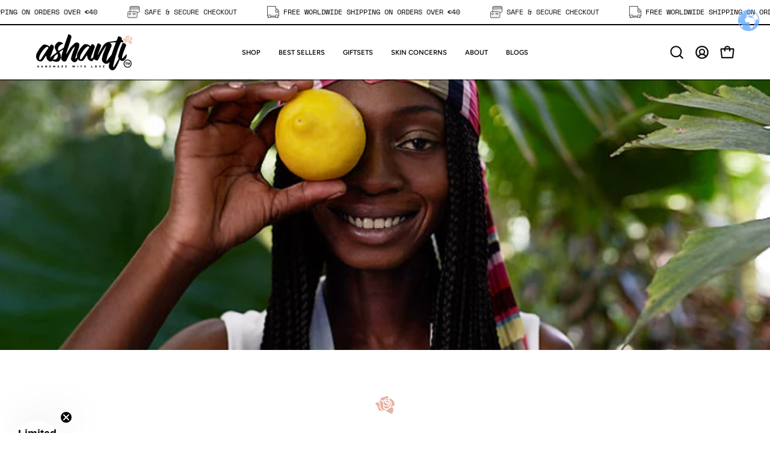

--- FILE ---
content_type: text/html; charset=UTF-8
request_url: https://visitor.joinohana.io/?r=4490683739500523
body_size: 1795
content:
<!doctype html><html><head><meta charset="utf-8"/><title>Ohana</title><script>(()=>{"use strict";class t{constructor(t){this._externalGateway=t}start(){this._externalGateway.initialize()}}class e{constructor(t){this._window=t}getItem(t){return this._window.localStorage.getItem(t)}getObject(t){const e=this._window.localStorage.getItem(t);if(e)try{return JSON.parse(e)}catch(t){return}}setItem(t,e){return this._window.localStorage.setItem(t,e),e}removeItem(t){this._window.localStorage.removeItem(t)}}class i{constructor(t,e){this._localStorageService=t,this._storageKey=e}getVisitorDeviceData(){try{const t=this._localStorageService.getItem(this._storageKey);if(!t)return;return(null==t?void 0:t.includes("{"))?JSON.parse(t):{visitorDeviceId:t,createdAt:void 0}}catch(t){return}}storeVisitorDeviceData(t){try{this._localStorageService.setItem(this._storageKey,JSON.stringify(t))}catch(t){}}clearVisitorDeviceId(){try{this._localStorageService.removeItem(this._storageKey)}catch(t){}}}var r,n=function(t,e,i,r){return new(i||(i=Promise))((function(n,s){function o(t){try{c(r.next(t))}catch(t){s(t)}}function a(t){try{c(r.throw(t))}catch(t){s(t)}}function c(t){var e;t.done?n(t.value):(e=t.value,e instanceof i?e:new i((function(t){t(e)}))).then(o,a)}c((r=r.apply(t,e||[])).next())}))};class s{constructor(t,e,i){this._window=t,this._loggerService=e,this._externalMessageHandler=i}initialize(){this._window.addEventListener("message",(t=>n(this,void 0,void 0,(function*(){var e;let i;try{let e;try{e=JSON.parse(t.data)}catch(t){}if(!(null==e?void 0:e.type)||!(null==e?void 0:e.threadId)||!(null==e?void 0:e.placementId))return;i=e;const r=yield this._externalMessageHandler.handleMessageAsync(e.type,e.placementId,e.data);yield this.sendMessageAsync(e.threadId,e.placementId,r)}catch(r){yield null===(e=this._loggerService)||void 0===e?void 0:e.logErrorAsync("Failed to handle incoming message",{placementId:null==i?void 0:i.placementId,message:i,rawEvent:t.data,eventOrigin:t.origin},r)}}))))}sendMessageAsync(t,e,i){var r;return n(this,void 0,void 0,(function*(){const n={threadId:t,data:i};try{this._window.parent.postMessage(JSON.stringify(n),"*")}catch(t){yield null===(r=this._loggerService)||void 0===r?void 0:r.logErrorAsync("Failed to send back response message",{placementId:e,message:n},t)}}))}}!function(t){t.GetVisitorDeviceData="get-visitor-device-id",t.StoreVisitorDeviceData="store-visitor-device-id",t.ClearVisitorDeviceData="clear-visitor-device-id"}(r||(r={}));var o=function(t,e,i,r){return new(i||(i=Promise))((function(n,s){function o(t){try{c(r.next(t))}catch(t){s(t)}}function a(t){try{c(r.throw(t))}catch(t){s(t)}}function c(t){var e;t.done?n(t.value):(e=t.value,e instanceof i?e:new i((function(t){t(e)}))).then(o,a)}c((r=r.apply(t,e||[])).next())}))};class a{constructor(t){this._visitorDataService=t,this._messageHandlers={[r.GetVisitorDeviceData]:this._getVisitorDeviceDataAsync.bind(this),[r.StoreVisitorDeviceData]:this._storeVisitorDeviceDataAsync.bind(this),[r.ClearVisitorDeviceData]:this._clearVisitorDeviceDataAsync.bind(this)}}handleMessageAsync(t,e,i){return o(this,void 0,void 0,(function*(){const r=this._messageHandlers[t];if(!r)throw new Error("Unknown message type: "+t);return yield r(e,i)}))}_getVisitorDeviceDataAsync(){return o(this,void 0,void 0,(function*(){return{visitorDeviceData:this._visitorDataService.getVisitorDeviceData()}}))}_storeVisitorDeviceDataAsync(t,e){return o(this,void 0,void 0,(function*(){e.visitorDeviceData&&this._visitorDataService.storeVisitorDeviceData(e.visitorDeviceData)}))}_clearVisitorDeviceDataAsync(){return o(this,void 0,void 0,(function*(){this._visitorDataService.clearVisitorDeviceId()}))}}var c=function(t,e,i,r){return new(i||(i=Promise))((function(n,s){function o(t){try{c(r.next(t))}catch(t){s(t)}}function a(t){try{c(r.throw(t))}catch(t){s(t)}}function c(t){var e;t.done?n(t.value):(e=t.value,e instanceof i?e:new i((function(t){t(e)}))).then(o,a)}c((r=r.apply(t,e||[])).next())}))};class d{constructor(t,e,i,r){this._window=t,this._placementIdProvider=e,this._visitorDeviceIdProvider=i,this._http=r}logErrorAsync(t,e=void 0,i=void 0){return c(this,void 0,void 0,(function*(){try{(e=e||{}).url=this._window.location.href,e.error={hasError:!!i,error:JSON.stringify(i),message:null==i?void 0:i.message,name:null==i?void 0:i.name,stack:null==i?void 0:i.stack},yield this._http.postAsync("api/visitors/errors",{message:t,placementId:this._placementIdProvider(),visitorDeviceId:this._visitorDeviceIdProvider(),data:e})}catch(t){console.error(t)}console.error("OHANA: "+t)}))}logVerbose(t){console.log("OHANA: "+t)}}var l=function(t,e,i,r){return new(i||(i=Promise))((function(n,s){function o(t){try{c(r.next(t))}catch(t){s(t)}}function a(t){try{c(r.throw(t))}catch(t){s(t)}}function c(t){var e;t.done?n(t.value):(e=t.value,e instanceof i?e:new i((function(t){t(e)}))).then(o,a)}c((r=r.apply(t,e||[])).next())}))};class v{constructor(t,e){this._baseUrl=t,this._window=e}getAsync(t){return l(this,void 0,void 0,(function*(){return yield this._requestCoreAsync({url:t,method:"GET"})}))}postAsync(t,e){return l(this,void 0,void 0,(function*(){return yield this._requestCoreAsync({url:t,method:"POST",headers:{"Content-Type":"application/json"},data:e})}))}_requestCoreAsync(t){return l(this,void 0,void 0,(function*(){let e;try{if(e=yield fetch(this._baseUrl+"/"+t.url,{method:t.method,mode:"cors",headers:t.headers,body:t.data?JSON.stringify(t.data):void 0}),!e.ok)throw new Error(`Failed request: ${t.url}, response: ${yield this._tryParseJSONAsync(e)}, status: ${null==e?void 0:e.status}, statusText: ${null==e?void 0:e.statusText}`);return e.json()}catch(i){throw new Error(`Failed request: ${t.url}, error: ${null==i?void 0:i.message}, status: ${null==e?void 0:e.status}, statusText: ${null==e?void 0:e.statusText}`)}}))}_tryParseJSONAsync(t){return l(this,void 0,void 0,(function*(){try{return JSON.stringify(yield t.json())}catch(t){return""}}))}}var u;!function(t){t.BrandDisplayWidget="brands-display-widget",t.DiscountDisplayWidget="discount-display-widget"}(u||(u={})),function(r){const n=new e(r),o=new v("https://visitor-api.joinohana.io",r);let c;const l=new d(r,(()=>{}),(()=>{var t;return null===(t=null==c?void 0:c.getVisitorDeviceData())||void 0===t?void 0:t.visitorDeviceId}),o);c=new i(n,"visitor-device-id");const u=new a(c),h=new s(r,l,u),y=new t(h);try{y.start()}catch(t){null==l||l.logErrorAsync("Failed to initialize Ohana Global script",void 0,t)}}(window)})();</script></head><body><script defer src="https://static.cloudflareinsights.com/beacon.min.js/vcd15cbe7772f49c399c6a5babf22c1241717689176015" integrity="sha512-ZpsOmlRQV6y907TI0dKBHq9Md29nnaEIPlkf84rnaERnq6zvWvPUqr2ft8M1aS28oN72PdrCzSjY4U6VaAw1EQ==" data-cf-beacon='{"version":"2024.11.0","token":"f3b9ba7915c94cb8bcba4664df5c676c","r":1,"server_timing":{"name":{"cfCacheStatus":true,"cfEdge":true,"cfExtPri":true,"cfL4":true,"cfOrigin":true,"cfSpeedBrain":true},"location_startswith":null}}' crossorigin="anonymous"></script>
</body></html>

--- FILE ---
content_type: text/css
request_url: https://www.ashanticosmetics.com/cdn/shop/t/36/assets/section-header-navigation.css?v=122675213833237791661745353819
body_size: 3030
content:
.nav{--icon-size: 26px;--inner: 15px;font-family:var(--FONT-STACK-NAV);font-style:var(--FONT-STYLE-NAV);font-size:calc(1rem * var(--adjust-nav));cursor:default;list-style:none;display:flex;align-items:stretch;position:absolute;top:0;left:0;right:0;height:100%;width:100%;z-index:0}@media only screen and (min-width: 1024px){.nav{padding-right:var(--gutter);padding-left:var(--gutter)}}.nav p{font-size:inherit}@media (pointer: coarse){.site-header:not(.js__header__clone) .nav--default{display:none}}@media only screen and (max-width: 767px){.site-header[data-header-in-editor]:not(.js__header__clone) .nav--default{display:none}}.site-header--nav-left .nav--default{justify-content:flex-start;padding-left:calc(var(--gutter) - var(--inner))}.site-header--nav-right .nav--default{justify-content:flex-end}.site-header--nav-center .nav--default{justify-content:center}.site-header--compress .nav{justify-content:flex-end}.site-header--compress .nav .menu__item{display:none}.site-header--compress .nav .menu__item--compress .menu__item--icon{display:flex}.site-header--compress .nav .menu__item--compress,.site-header--compress .nav .menu__item--mobile-search{display:flex;margin-left:auto}.site-header--compress .nav .menu__item--compress,.site-header--compress .nav .menu__item--texts{margin-right:-10px}@media only screen and (max-width: 1023px){.site-header--compress .nav .menu__item--compress{margin-right:calc(var(--gutter-mobile) - 12px)}}.nav [data-collapsible-content],.mobile-nav [data-collapsible-content]{transform:translate(calc(var(--inner) * -1))}.nav .is-expanded>[data-collapsible-content],.mobile-nav .is-expanded>[data-collapsible-content]{transform:translate(0)}.cart-indicator{fill:var(--accent);stroke:none;visibility:hidden}.cart__toggle--has-items .cart-indicator{visibility:visible}.cart__toggle--animation .cart-indicator{animation:pulse 1.7s infinite}.navlink{position:relative;display:block;padding:3px 0;text-decoration:none;z-index:10}.navlink[href="#"]{cursor:default}.menu__item>.navlink{min-height:100%}.site-header--nav-normal .navlink{font-weight:var(--FONT-WEIGHT-NAV)}.site-header--nav-bold .navlink{font-weight:var(--FONT-WEIGHT-NAV-BOLD)}.site-header--nav-bold .navlink--grandchild{font-weight:var(--FONT-WEIGHT-NAV)}.navlink--toplevel{display:flex;align-items:center;padding:var(--inner);font-size:calc(1rem * var(--adjust-nav-top-level));transition:color .2s ease}.navlink--toplevel>.navtext,.navlink--icon .navtext,.grandparent .navlink--child>.navtext{position:relative;display:inline-block;text-decoration:none!important}.navlink--toplevel>.navtext:before,.navlink--toplevel>.navtext:after,.navlink--icon .navtext:before,.navlink--icon .navtext:after,.grandparent .navlink--child>.navtext:before,.grandparent .navlink--child>.navtext:after{content:"";position:absolute;left:0;bottom:-.1rem;width:100%;height:var(--BORDER-WIDTH);display:block;background:var(--btn-text, var(--text));transition:none;pointer-events:none}.navlink--toplevel>.navtext:before,.navlink--icon .navtext:before,.grandparent .navlink--child>.navtext:before{transform:scaleX(0);transform-origin:left}.navlink--toplevel>.navtext:after,.navlink--icon .navtext:after,.grandparent .navlink--child>.navtext:after{transform-origin:right}.no-touch .navlink--toplevel>.navtext:hover,.no-touch .navlink--icon .navtext:hover,.no-touch .grandparent .navlink--child>.navtext:hover{background:transparent;border:0}.no-touch .navlink--toplevel>.navtext:hover:before,.no-touch .navlink--toplevel>.navtext:hover:after,.no-touch .navlink--icon .navtext:hover:before,.no-touch .navlink--icon .navtext:hover:after,.no-touch .grandparent .navlink--child>.navtext:hover:before,.no-touch .grandparent .navlink--child>.navtext:hover:after{transition:transform 1.1s cubic-bezier(.19,1,.22,1);transform:scaleX(0)}.no-touch .navlink--toplevel>.navtext:hover:before,.no-touch .navlink--icon .navtext:hover:before,.no-touch .grandparent .navlink--child>.navtext:hover:before{transform:scaleX(1);transition-delay:.25s}.navlink--toplevel>.navtext:after,.navlink--icon .navtext:after,.grandparent .navlink--child>.navtext:after{opacity:0}.grandparent .navlink--dot>.navtext,.navlink--dot>.navtext{pointer-events:none}.grandparent .navlink--dot>.navtext:before,.navlink--dot>.navtext:before{display:none}.grandparent .navlink--dot>.navtext:after,.navlink--dot>.navtext:after{border-radius:100%;width:3px;height:3px;left:50%;bottom:-.25rem;transform-origin:center;transform:translate(-50%) scale(.25)}.search-opened .menu__item>details>.search-popdown__toggle>.navtext:before,.search-opened .menu__item>details>.search-popdown__toggle>.navtext:after,.menu__item:hover>details>.navlink>.navtext:before,.menu__item:hover>details>.navlink>.navtext:after,.menu__item:hover>.navlink>.navtext:before,.menu__item:hover>.navlink>.navtext:after,.menu__item.is-visible>.navlink>.navtext:before,.menu__item.is-visible>.navlink>.navtext:after,.grandparent .navlink--child:hover>.navtext:before,.grandparent .navlink--child:hover>.navtext:after{transition:transform 1.1s cubic-bezier(.19,1,.22,1)}.search-opened .menu__item>details>.search-popdown__toggle>.navtext:before,.menu__item:hover>details>.navlink>.navtext:before,.menu__item:hover>.navlink>.navtext:before,.menu__item.is-visible>.navlink>.navtext:before,.grandparent .navlink--child:hover>.navtext:before{transform:scaleX(1);transition-delay:.25s}.search-opened .menu__item>details>.search-popdown__toggle>.navtext:after,.menu__item:hover>details>.navlink>.navtext:after,.menu__item:hover>.navlink>.navtext:after,.menu__item.is-visible>.navlink>.navtext:after,.grandparent .navlink--child:hover>.navtext:after{transform:scaleX(0);opacity:1}.search-opened .menu__item>details>.search-popdown__toggle.navlink--dot>.navtext:after,.menu__item:hover>details>.navlink--dot>.navtext:after,.menu__item:hover>.navlink--dot>.navtext:after,.menu__item.is-visible>.navlink--dot>.navtext:after,.grandparent .navlink--dot:hover>.navtext:after{transform:translate(-50%) scale(1)}.navlink--highlight{color:var(--highlight)}.navlink--highlight .navtext:after,.navlink--highlight .navtext:before{background:var(--highlight)!important}.navtext__custom-badge,.mobile-navlink__custom-badge{display:inline-block;margin-inline-start:7px;color:var(--custom-badge-text-color);background:var(--custom-badge-bg-color);padding:3px 5px}.navlink--child,.navlink--grandchild{transition:color .25s ease}.navlink--icon{padding:8px;display:flex;align-items:center;transition:color .2s ease}.menu__item--texts .navlink--icon{font-family:var(--FONT-STACK-NAV);font-style:var(--FONT-STYLE-NAV);font-size:calc(1rem * var(--adjust-nav-top-level));padding:var(--inner)}.navlink--icon .icon{width:var(--icon-size);height:var(--icon-size);pointer-events:none;stroke-width:calc(var(--STROKE-WIDTH) - 4px)}.site-header--nav-normal .navlink--icon .icon{stroke-width:calc(var(--STROKE-WIDTH) - 2px)}.site-header--nav-bold .navlink--icon .icon{stroke-width:var(--STROKE-WIDTH)}.navtext{position:relative;display:block}.navlink--icon .navtext{pointer-events:none}.menu__items{display:flex;align-items:stretch;justify-content:center}.menu__items--secondary{height:100%}.menu__items--secondary .grandparent .header__dropdown{width:calc(100vw - var(--scrollbar-width));left:auto;right:calc(-1 * var(--gutter-mobile) + 10px)}@media only screen and (min-width: 1024px){.menu__items--secondary .grandparent .header__dropdown{right:calc(-1 * var(--gutter) + 10px)}}.menu__item{display:flex;align-items:center;margin:0}.megamenu-opened .menu__item:has(.localization-form){z-index:15}.menu__item--mobile-search{display:none}.menu__item--has-items{position:relative;padding-bottom:15px;margin-bottom:-15px}.menu__item--has-items:hover{z-index:3}.menu__item--texts .menu__item--icon{height:100%}.js__header__clone{position:absolute;min-width:1400px;transform:translateY(-5000px);visibility:hidden}.menu__item--icons{position:relative;z-index:12;display:flex;align-items:center;margin:0 -10px 0 25px}@media only screen and (max-width: 1023px){.menu__item--icons{margin-right:10px}}.menu__item--icons.menu__item--secondary{margin-left:0}.menu__item--icons.menu__item--secondary .menu__items--secondary{margin-right:25px}.site-header--nav-left .menu__item--icons,.site-header--nav-center .menu__item--icons{position:absolute;top:0;right:var(--gutter);height:100%;display:flex;align-items:center;justify-content:flex-end;margin-right:-10px}@media only screen and (max-width: 1023px){.site-header--nav-left .menu__item--icons,.site-header--nav-center .menu__item--icons{right:var(--gutter-mobile)}}.menu__item--compress{display:none;align-items:center;justify-content:flex-end}.header__dropdown{--text: var(--COLOR-TEXT);position:absolute;top:100%;background:transparent;line-height:22px;margin:0;text-align:left;visibility:hidden;-webkit-backface-visibility:hidden;backface-visibility:hidden;transition:visibility .5s;pointer-events:none}.menu__item.is-visible .header__dropdown{visibility:visible;pointer-events:all;z-index:14}.menu__item.is-visible .header__dropdown:after{--adjust-font-size: calc(1.5rem * var(--adjust-nav) / 2);position:absolute;content:"";top:auto;bottom:100%;left:0;right:0;height:calc(var(--header-height) / 2 - var(--adjust-font-size))}.has-scrolled .menu__item.is-visible .header__dropdown:after{height:calc(var(--header-sticky-height) / 2 - var(--adjust-font-size))}.header__dropdown__wrapper{overflow-y:auto;max-height:calc(100vh - var(--header-height));transform:translateY(-10px);opacity:0;transition:transform .2s,opacity .1s}.menu__item.is-visible .header__dropdown__wrapper{transform:translateY(0);opacity:1;transition-delay:.15s}.has-scrolled .header__dropdown__wrapper{max-height:calc(100vh - var(--header-sticky-height))}.dropdown__family{display:flex;flex-direction:column;padding-bottom:10px;font-size:calc(1rem * var(--adjust-nav))}.header__dropdown__image{position:relative;letter-spacing:initial;opacity:0;transition:opacity .75s ease}@media only screen and (min-width: 1024px){.header__dropdown__image{max-height:50vh}}@media only screen and (min-width: 1024px){.header__dropdown__image .background-size-cover{max-height:50vh}}.header__dropdown__image .hero__title{color:var(--white);font-size:calc(1.5rem * var(--adjust-heading));margin:0}.header__dropdown__image .hero__description{margin:0;color:var(--white)}.header__dropdown__image .hero__content{padding:30px;margin:0;max-width:none}.hero__content__wrapper{display:flex;position:absolute;top:0;right:0;z-index:200;width:100%;height:100%;overflow:hidden}.link-over-image{position:absolute;width:100%;height:100%;top:0;left:0;z-index:20}.parent .header__dropdown{top:100%;min-width:180px;max-width:320px;background:var(--bg);font-size:calc(.9375rem * var(--adjust-nav));transform-origin:center top;transform:scaleY(0);transition:transform .2s ease,visibility 0s .3s}.parent .header__dropdown__wrapper{transition:transform .2s,opacity .1s}.parent .header__dropdown__inner{display:flex;flex-direction:column;padding:0 2px 10px}.parent .navlink--toplevel:after{content:none}.parent .navlink--child{display:block;padding:0}.parent .navlink--child>span{display:block;padding:6px var(--inner);transition:background .25s ease}.parent .navlink--child:hover>span{background:var(--text-alpha-5)}.parent.is-visible .header__dropdown{z-index:14;transform:scaleY(1);transition:transform .2s ease,visibility 0s}.parent.is-visible .header__dropdown__wrapper{transition:transform .1s .1s,opacity .2s .1s}:not(.has-scrolled) .site-header--transparent .parent.is-visible .header__dropdown{transition:transform .2s ease .1s,visibility 0s}:not(.has-scrolled) .site-header--transparent .parent.is-visible .header__dropdown__wrapper{transition:transform .1s .25s,opacity .1s .25s}.navlink--image .image-fill{opacity:0;transition:opacity .75s ease}.navlink--image .background-size-cover,.header__dropdown__image .background-size-cover{transform:scale(1.06);transform-origin:bottom center;transition:transform .75s ease;will-change:transform;-webkit-backface-visibility:hidden;backface-visibility:hidden}.is-visible .navlink--image .image-fill,.is-visible .header__dropdown__image{opacity:1}.is-visible .navlink--image .background-size-cover,.is-visible .header__dropdown__image .background-size-cover{transform:scale(1);transition:transform 1.5s ease}.grandparent .header__dropdown{width:100%;max-width:100vw;left:0;z-index:-1}.site-header--has-border .grandparent .header__dropdown:before{content:"";position:absolute;z-index:15;top:0;left:0;width:100%;height:var(--BORDER-WIDTH);background:var(--border-color);opacity:0;transition:opacity .2s .1s ease,background .3s ease}.grandparent .header__dropdown__wrapper{padding:50px 0}.grandparent .header__dropdown__inner{display:flex;justify-content:space-between;margin:0 auto}.grandparent .header__grandparent__links{flex:3;display:grid;align-content:start;row-gap:1.5em;margin-left:calc(var(--gutter) / 2)}.grandparent .menu__block--narrow,.grandparent .menu__block--wide,.grandparent .dropdown__family{margin-right:calc(var(--gutter) / 2)}.grandparent .menu__block--narrow{flex:1}.grandparent .menu__block--wide{flex:3}.grandparent .navlink--child,.grandparent .navlink--grandchild{display:inline-block;will-change:transform;margin-right:auto;padding-right:5px}.grandparent .navlink--child>.navtext{display:inline-block;position:relative;font-size:calc(1.25rem * var(--adjust-nav))}.grandparent .navlink--grandchild>.navtext{transition:opacity .3s ease}.grandparent .navlink--grandchild:hover>.navtext{opacity:.65}.grandparent .navlink--child{margin-bottom:5px}.grandparent .navlink--image{display:block;width:100%;padding-top:0}.grandparent .navlink--image .image-fill{margin:0 0 20px}.grandparent--all-images .header__dropdown__wrapper{padding-left:calc(var(--gutter) / 2)}.grandparent.no-images .header__dropdown__links{padding-bottom:var(--inner)}.grandparent.no-images .header__dropdown__inner{width:calc(var(--wrapper-width) + var(--gutter) / 2)}@media only screen and (min-width: 1024px){.grandparent.no-images.kids-1 .header__dropdown__inner{width:calc(28.75vw - var(--scrollbar-width) - var(--gutter))}}@media only screen and (min-width: 1024px){.grandparent.no-images.kids-2 .header__dropdown__inner{width:calc(50vw - var(--scrollbar-width) - var(--gutter))}}@media only screen and (min-width: 1024px){.grandparent.no-images.kids-3 .header__dropdown__inner{width:calc(75vw - var(--scrollbar-width) - var(--gutter))}}@media only screen and (min-width: 1024px){.grandparent.no-images.kids-4 .header__dropdown__inner{width:calc(100vw - var(--scrollbar-width) - var(--gutter))}}.grandparent.kids-1 .header__grandparent__links{grid-template-columns:repeat(1,minmax(0,1fr))}.grandparent.kids-2 .header__grandparent__links{grid-template-columns:repeat(2,minmax(0,1fr))}.grandparent.kids-3 .header__grandparent__links{grid-template-columns:repeat(3,minmax(0,1fr))}.grandparent.kids-4 .header__grandparent__links{grid-template-columns:repeat(4,minmax(0,1fr))}.grandparent.kids-5 .header__grandparent__links,.grandparent.kids-6 .header__grandparent__links,.grandparent.kids-7 .header__grandparent__links,.grandparent.kids-8 .header__grandparent__links,.grandparent.kids-9 .header__grandparent__links,.grandparent.kids-10 .header__grandparent__links,.grandparent.kids-11 .header__grandparent__links,.grandparent.kids-12 .header__grandparent__links,.grandparent.kids-13 .header__grandparent__links,.grandparent.kids-14 .header__grandparent__links,.grandparent.kids-15 .header__grandparent__links,.grandparent.kids-16 .header__grandparent__links,.grandparent.kids-17 .header__grandparent__links,.grandparent.kids-18 .header__grandparent__links,.grandparent.kids-19 .header__grandparent__links,.grandparent.kids-20 .header__grandparent__links{grid-template-columns:repeat(5,minmax(0,1fr))}[class*=images-].grandparent.kids-4 .header__grandparent__links,[class*=images-].grandparent.kids-5 .header__grandparent__links,[class*=images-].grandparent.kids-6 .header__grandparent__links,[class*=images-].grandparent.kids-7 .header__grandparent__links,[class*=images-].grandparent.kids-8 .header__grandparent__links,[class*=images-].grandparent.kids-9 .header__grandparent__links,[class*=images-].grandparent.kids-10 .header__grandparent__links,[class*=images-].grandparent.kids-11 .header__grandparent__links,[class*=images-].grandparent.kids-12 .header__grandparent__links,[class*=images-].grandparent.kids-13 .header__grandparent__links,[class*=images-].grandparent.kids-14 .header__grandparent__links,[class*=images-].grandparent.kids-15 .header__grandparent__links,[class*=images-].grandparent.kids-16 .header__grandparent__links,[class*=images-].grandparent.kids-17 .header__grandparent__links,[class*=images-].grandparent.kids-18 .header__grandparent__links,[class*=images-].grandparent.kids-19 .header__grandparent__links,[class*=images-].grandparent.kids-20 .header__grandparent__links{grid-template-columns:repeat(2,minmax(0,1fr))}[class*=images-].grandparent .dropdown__family{max-width:calc(var(--wrapper-width) / 5 * 2)}.grandparent.kids-2.images-1 .header__grandparent__links{grid-template-columns:repeat(2,minmax(0,1fr))}.grandparent.kids-3.images-1 .header__grandparent__links,.grandparent.kids-4.images-1 .header__grandparent__links,.grandparent.kids-5.images-1 .header__grandparent__links,.grandparent.kids-6.images-1 .header__grandparent__links,.grandparent.kids-7.images-1 .header__grandparent__links,.grandparent.kids-8.images-1 .header__grandparent__links,.grandparent.kids-9.images-1 .header__grandparent__links,.grandparent.kids-10.images-1 .header__grandparent__links,.grandparent.kids-11.images-1 .header__grandparent__links,.grandparent.kids-12.images-1 .header__grandparent__links,.grandparent.kids-13.images-1 .header__grandparent__links,.grandparent.kids-14.images-1 .header__grandparent__links,.grandparent.kids-15.images-1 .header__grandparent__links,.grandparent.kids-16.images-1 .header__grandparent__links,.grandparent.kids-17.images-1 .header__grandparent__links,.grandparent.kids-18.images-1 .header__grandparent__links,.grandparent.kids-19.images-1 .header__grandparent__links,.grandparent.kids-20.images-1 .header__grandparent__links{grid-template-columns:repeat(3,minmax(0,1fr))}.grandparent.images-2 .header__grandparent__links,.grandparent.images-2 .menu__block--wide{flex:2}.grandparent.grandparent--all-images .header__grandparent__links{flex:0}.grandparent.grandparent--all-images.images-1 .menu__block--narrow{flex-grow:0;flex-basis:50%}.mobile-menu{position:absolute;top:0;right:0;bottom:0;display:none;align-items:center;justify-content:flex-end;color:var(--text);touch-action:manipulation;padding-right:calc(var(--gutter) - 12px)}@media (pointer: coarse){.mobile-menu{display:flex}}@media only screen and (max-width: 1023px){.mobile-menu{padding-right:8px}}@media only screen and (max-width: 767px){[data-header-in-editor] .mobile-menu{display:flex}}.mobile-menu__button{position:relative;z-index:5;display:none;align-items:center;justify-content:center;color:var(--text);touch-action:manipulation;width:44px;height:44px;padding:8px}.mobile-menu__button .icon{stroke-width:calc(var(--STROKE-WIDTH) - 4px)}.site-header--nav-normal .mobile-menu__button .icon{stroke-width:calc(var(--STROKE-WIDTH) - 2px)}.site-header--nav-bold .mobile-menu__button .icon{stroke-width:var(--STROKE-WIDTH)}@media (pointer: coarse){.mobile-menu__button{display:flex}}@media only screen and (max-width: 767px){[data-header-in-editor] .mobile-menu__button{display:flex}}.mobile-menu__button .icon-search{transform:translate(2px)}.mobile-menu__button--burger{position:absolute;top:50%;left:calc(var(--gutter) - 12px);margin-top:-22px;margin-right:0}@media only screen and (max-width: 1023px){.mobile-menu__button--burger{left:8px}}.site-header--compress .mobile-menu__button--burger{display:flex}.cart__toggle{position:relative;font-size:calc(.875rem * var(--adjust-body));white-space:nowrap}.mobile-nav{--sublist-padding: 8px;--line-height: 1.4;line-height:var(--line-height);font-family:var(--FONT-STACK-NAV);font-style:var(--FONT-STYLE-NAV);margin:10px 0 0}.mobile-nav--weight-normal{font-weight:var(--FONT-WEIGHT-NAV)}.mobile-nav--weight-bold{font-weight:var(--FONT-WEIGHT-NAV-BOLD)}.mobile-nav--weight-bold .mobile-navlink--level-3{font-weight:var(--FONT-WEIGHT-NAV)}.mobile-nav--bottom{margin-top:20px}.mobile-nav__sublist{margin:0;padding:5px 0}.mobile-nav__sub-sublist{position:relative;padding:0;margin:0;overflow:hidden}.mobile-nav__sub-sublist:before{content:"";position:absolute;top:var(--sublist-padding);bottom:var(--sublist-padding);left:45px;width:var(--BORDER-WIDTH);background:currentcolor}.mobile-menu__item{position:relative;overflow:hidden;margin:0;list-style:none}.mobile-menu__item--level-1>.mobile-dropdown{margin-top:-15px}.mobile-menu__item--has-items{display:flex;align-items:stretch;justify-content:flex-start;flex-wrap:wrap}.mobile-menu__item--has-items>.mobile-navlink{width:calc(100% - 60px)}.mobile-navlink{display:block;width:100%}.mobile-navlink--highlight{color:var(--highlight)}.mobile-navlink--level-1{font-size:calc(1.5rem * var(--adjust-nav-top-level));padding:15px var(--inner)}.mobile-navlink--level-2{font-size:calc(1rem * var(--adjust-nav));padding:12px 5px 12px var(--inner)}.mobile-navlink--level-3{font-size:calc(1rem * var(--adjust-nav));padding:7px 5px 7px 65px}.mobile-navlink--small{font-size:calc(1rem * var(--adjust-nav));padding:5px 5px 5px var(--inner)}.mobile-navlink--image{display:flex;align-items:center}.mobile-nav__trigger{width:52px;margin:0 0 0 auto}.mobile-nav__trigger--level-1{height:calc(1.5rem * var(--adjust-nav-top-level) * var(--line-height) + 30px)}.mobile-nav__trigger--level-2{align-self:center;height:calc(1rem * var(--adjust-nav) * var(--line-height) + 20px)}.mobile-navlink__image{flex:0 0 74px;border-radius:var(--radius);margin-right:8px;overflow:hidden;perspective:1px}.body--rounded-corners .navlink--image .image-fill,.body--rounded-corners .header__dropdown__image,.body--rounded-corners .parent>.header__dropdown{border-radius:var(--radius);overflow:hidden}.body--rounded-corners .header__dropdown__image{transform:translateZ(0)}.body--rounded-corners .navtext__custom-badge,.body--rounded-corners .mobile-navlink__custom-badge{border-radius:var(--radius-small)}.body--rounded-corners .parent>.header__dropdown{border-top-left-radius:0;border-top-right-radius:0}body:not(.no-outline) .menu__item:focus>.navlink{outline:-webkit-focus-ring-color auto 5px}body:not(.no-outline) .navlink--child:focus{outline:-webkit-focus-ring-color inset 1px}body:not(.no-outline) .mobile-menu__item:focus-within{overflow:initial}.no-js .header__dropdown{background:var(--bg);transform:scaleY(0);transform-origin:center top;transition:transform .4s ease-out,visibility 0s .5s}.no-js .menu__item.parent:focus-within .header__dropdown,.no-js .menu__item.grandparent:focus-within .header__dropdown,.no-js .menu__item.parent:hover .header__dropdown,.no-js .menu__item.grandparent:hover .header__dropdown{visibility:visible;transform:scaleY(1);transition:transform .4s ease .1s,visibility 0s;pointer-events:all}.no-js .menu__item.parent:focus-within .header__dropdown__wrapper,.no-js .menu__item.grandparent:focus-within .header__dropdown__wrapper,.no-js .menu__item.parent:hover .header__dropdown__wrapper,.no-js .menu__item.grandparent:hover .header__dropdown__wrapper{transform:translateY(0);opacity:1;transition-delay:.3s}.no-js .menu__item.parent:focus-within .navlink>.navtext:after,.no-js .menu__item.grandparent:focus-within .navlink>.navtext:after,.no-js .menu__item.parent:hover .navlink>.navtext:after,.no-js .menu__item.grandparent:hover .navlink>.navtext:after{opacity:1}.no-js .navlink--toplevel:focus+.header__dropdown{visibility:visible;transform:scaleY(1);transition:transform .4s .1s,visibility 0s;pointer-events:all}.no-js .navlink--image .image-fill,.no-js .header__dropdown__image{opacity:1}.no-js .navlink--image .background-size-cover,.no-js .mobile-nav [data-collapsible-content],.no-js .nav [data-collapsible-content]{transform:none}
/*# sourceMappingURL=/cdn/shop/t/36/assets/section-header-navigation.css.map?v=122675213833237791661745353819 */


--- FILE ---
content_type: text/css
request_url: https://www.ashanticosmetics.com/cdn/shop/t/36/assets/template-page.css?v=63630981363734996261745353819
body_size: -600
content:
.page-title{padding-bottom:25px}#four-oh-four{padding:50px 0}#four-oh-four h1{font-size:calc(4.5rem * var(--adjust-heading));text-align:center}#four-oh-four p{font-size:calc(1.5rem * var(--adjust-body))}
/*# sourceMappingURL=/cdn/shop/t/36/assets/template-page.css.map?v=63630981363734996261745353819 */


--- FILE ---
content_type: text/javascript
request_url: https://www.ashanticosmetics.com/cdn/shop/t/36/assets/theme.js?v=34326308044882033111745353819
body_size: 76635
content:
/*
* @license
* Palo Alto Theme (c)
*
* The contents of this file should not be modified.
* add any minor changes to assets/custom.js
*
*/
!function(t,e,i,s){"use strict";function o(t,e){let i;return function(){if(t){const s=()=>t.apply(this,arguments);clearTimeout(i),i=setTimeout(s,e)}}}!function(){const t={NODE_ENV:"production"};try{if(process)return process.env=Object.assign({},process.env),void Object.assign(process.env,t)}catch(t){}globalThis.process={env:t}}(),window.theme=window.theme||{},window.theme.sizes={mobile:480,small:768,large:1024,widescreen:1440},window.theme.keyboardKeys={TAB:"Tab",ENTER:"Enter",NUMPADENTER:"NumpadEnter",ESCAPE:"Escape",SPACE:"Space",LEFTARROW:"ArrowLeft",RIGHTARROW:"ArrowRight"},window.theme.focusable='button, [href], input, select, textarea, [tabindex]:not([tabindex="-1"])';const n="body",r="[data-main]",a="[data-site-header]",l="[data-prevent-transparent-header]",c="supports-transparent-header",h="data-transparent",d=()=>{const t=document.querySelector(n),e=t.querySelector(a);if(!e)return;const i="true"===e.getAttribute(h),s=t.querySelector(r).children[0];if(!s)return;const o=s.querySelector(`${l}:first-of-type`);window.isHeaderTransparent=i&&s.classList.contains(c)&&!o},u=".section-footer--parallax",p="[data-section-type]",m=":scope > [data-wave]",g=".wavy:not(.site-footer)",f=".parallax-shadow:not(.site-footer)",y="wavy",v="parallax-shadow",b="parallax-rounded-corners",w="section-footer--parallax",S="body--rounded-corners-large",E="data-parallax-wavy",L=t=>{const e=t,i=document.querySelectorAll(g),s=document.querySelectorAll(f);i.forEach((t=>{t.classList.remove(y);[...t.querySelectorAll(m)].map((t=>t.remove()))})),s.forEach((t=>{t.classList.remove(v),t.classList.remove(b),document.body.classList.remove(S);[...t.querySelectorAll(m)].map((t=>t.remove()))}));const o=document.querySelectorAll(u);if(o.length>0){const t=o[0].querySelector(p);t.hasAttribute(E)&&t.classList.add(y)}e.classList.contains(w)||document.dispatchEvent(new CustomEvent("theme:footer:unload"))};window.Shopify=window.Shopify||{},window.Shopify.theme=window.Shopify.theme||{},window.Shopify.theme.sections=window.Shopify.theme.sections||{},window.Shopify.theme.sections.registered=window.Shopify.theme.sections.registered||{},window.Shopify.theme.sections.instances=window.Shopify.theme.sections.instances||[];const k=window.Shopify.theme.sections.registered,A=window.Shopify.theme.sections.instances,C={id:"data-section-id",type:"data-section-type"};let q=class{getStack(){return this.callStack}constructor(t=null,e=[]){this.type=t,this.components=function(t){if(void 0!==t&&"object"!=typeof t||null===t)throw new TypeError("Theme Sections: The components object provided is not a valid");return t}(e),this.callStack={onLoad:[],onUnload:[],onSelect:[],onDeselect:[],onBlockSelect:[],onBlockDeselect:[],onReorder:[]},e.forEach((t=>{for(const[e,i]of Object.entries(t)){const t=this.callStack[e];Array.isArray(t)&&"function"==typeof i?t.push(i):(console.warn(`Unregisted function: '${e}' in component: '${this.type}'`),console.warn(i))}}))}},T=class{callFunctions(t,e=null){this.callStack[t].forEach((t=>{const i={id:this.id,type:this.type,container:this.container};e?t.call(i,e):t.call(i)}))}onLoad(){this.callFunctions("onLoad")}onUnload(){this.callFunctions("onUnload")}onSelect(t){this.callFunctions("onSelect",t)}onDeselect(t){this.callFunctions("onDeselect",t)}onBlockSelect(t){this.callFunctions("onBlockSelect",t)}onBlockDeselect(t){this.callFunctions("onBlockDeselect",t)}onReorder(t){this.callFunctions("onReorder",t)}constructor(t,e){this.container=function(t){if(!(t instanceof Element))throw new TypeError("Theme Sections: Attempted to load section. The section container provided is not a DOM element.");if(null===t.getAttribute(C.id))throw new Error("Theme Sections: The section container provided does not have an id assigned to the "+C.id+" attribute.");return t}(t),this.id=t.getAttribute(C.id),this.type=e.type,this.callStack=e.getStack();try{this.onLoad()}catch(t){console.warn(`Error in section: ${this.id}`),console.warn(this),console.warn(t)}}};function P(t,e){if("string"!=typeof t)throw new TypeError("Theme Sections: The first argument for .register must be a string that specifies the type of the section being registered");if(void 0!==k[t])throw new Error('Theme Sections: A section of type "'+t+'" has already been registered. You cannot register the same section type twice');Array.isArray(e)||(e=[e]);const i=new q(t,e);return k[t]=i,k}function x(t,e){t=M(t),void 0===e&&(e=document.querySelectorAll("["+C.type+"]")),e=D(e),t.forEach((function(t){const i=k[t];void 0!==i&&(e=e.filter((function(e){return!(H(e).length>0)&&(null!==e.getAttribute(C.type)&&(e.getAttribute(C.type)!==t||(A.push(new T(e,i)),!1)))})))}))}function I(t){H(t).forEach((function(t){var e=A.map((function(t){return t.id})).indexOf(t.id);A.splice(e,1),t.onUnload()}))}function H(t){var e=[];if(NodeList.prototype.isPrototypeOf(t)||Array.isArray(t))var i=t[0];if(t instanceof Element||i instanceof Element)D(t).forEach((function(t){e=e.concat(A.filter((function(e){return e.container===t})))}));else if("string"==typeof t||"string"==typeof i){M(t).forEach((function(t){e=e.concat(A.filter((function(e){return e.type===t})))}))}return e}function F(t){for(var e,i=0;i<A.length;i++)if(A[i].id===t){e=A[i];break}return e}function M(t){return"*"===t?t=Object.keys(k):"string"==typeof t?t=[t]:t.constructor===T?t=[t.prototype.type]:Array.isArray(t)&&t[0].constructor===T&&(t=t.map((function(t){return t.type}))),t=t.map((function(t){return t.toLowerCase()}))}function D(t){return NodeList.prototype.isPrototypeOf(t)&&t.length>0?t=Array.prototype.slice.call(t):NodeList.prototype.isPrototypeOf(t)&&0===t.length||null===t?t=[]:!Array.isArray(t)&&t instanceof Element&&(t=[t]),t}window.Shopify.designMode&&(document.addEventListener("shopify:section:load",(function(t){var e=t.detail.sectionId,i=t.target.querySelector("["+C.id+'="'+e+'"]');!0===window.Shopify.visualPreviewMode&&null===i&&(i=t.target.querySelector(`[${C.id}]`)),null!==i&&x(i.getAttribute(C.type),i)})),document.addEventListener("shopify:section:reorder",(function(t){var e=t.detail.sectionId,i=t.target.querySelector("["+C.id+'="'+e+'"]');"object"==typeof H(i)[0]&&H(i).forEach((function(t){t.onReorder()}))})),document.addEventListener("shopify:section:unload",(function(t){var e=t.detail.sectionId,i=t.target.querySelector("["+C.id+'="'+e+'"]');"object"==typeof H(i)[0]&&I(i)})),document.addEventListener("shopify:section:select",(function(t){var e=F(t.detail.sectionId);"object"==typeof e&&e.onSelect(t)})),document.addEventListener("shopify:section:deselect",(function(t){var e=F(t.detail.sectionId);"object"==typeof e&&e.onDeselect(t)})),document.addEventListener("shopify:block:select",(function(t){var e=F(t.detail.sectionId);"object"==typeof e&&e.onBlockSelect(t)})),document.addEventListener("shopify:block:deselect",(function(t){var e=F(t.detail.sectionId);"object"==typeof e&&e.onBlockDeselect(t)})));const O='[data-parallax="card-scrolling"]',B=()=>{setTimeout((()=>{window.Shopify.theme.sections.instances.filter((t=>{const e="slider"===t.type,i="banner-image"===t.type,s=t.container.matches(O);return e&&s||i&&s})).forEach((t=>{I(t.id),setTimeout((()=>x(t.id)))}))}))};let z=K();const _={body:"body",main:"[data-main]",collectionFilters:"[data-collection-filters]",footer:'[data-section-type*="footer"]',header:"[data-header-height]",stickyHeader:'[data-site-header][data-position="fixed"]',announcementBar:"[data-announcement-bar]",collectionStickyBar:"[data-collection-sticky-bar]",logoTextLink:"[data-logo-text-link]"},$={templateCollection:"template-collection",templateSearch:"template-search",supportsTransparentHeader:"supports-transparent-header"};function R(){var t,e;const i={};return i.windowHeight=Math.min(window.screen.height,window.innerHeight),i.footerHeight=j(_.footer),i.headerHeight=j(_.header),i.stickyHeaderHeight=G()?window.stickyHeaderHeight:0,i.headerInitialHeight=parseInt((null===(t=document.querySelector(_.header))||void 0===t?void 0:t.dataset.height)||(null===(e=document.querySelector(_.header))||void 0===e?void 0:e.offsetHeight))||0,i.announcementBarHeight=j(_.announcementBar),i.collectionStickyBarHeight=j(_.collectionStickyBar),i}function V(){document.addEventListener("theme:resize",W),N(),document.dispatchEvent(new CustomEvent("theme:vars"),{bubbles:!1})}function N(){U()}function W(){U(!0)}function U(t=!1){const e=document.querySelector(_.body),i=document.querySelector(_.collectionFilters),s=null!==document.querySelector(_.logoTextLink);let{windowHeight:o,headerHeight:n,headerInitialHeight:r,announcementBarHeight:a,footerHeight:l,collectionStickyBarHeight:c}=R();s&&(n=function(){document.documentElement.style.setProperty("--header-height","auto"),document.documentElement.style.setProperty("--header-sticky-height","auto");const t=document.querySelector(_.header).offsetHeight;return requestAnimationFrame((()=>{document.documentElement.style.setProperty("--header-height",`${t}px`),document.documentElement.style.setProperty("--header-sticky-height",`${t}px`)})),t}());const h=window.isHeaderTransparent&&document.querySelector(_.main).firstElementChild.classList.contains($.supportsTransparentHeader)?o-a:o-r-a;let d=G()?o-window.stickyHeaderHeight:o;const u=e.classList.contains($.templateCollection),p=e.classList.contains($.templateSearch),m=u&&i||p&&i;if(document.documentElement.style.setProperty("--footer-height",`${l}px`),document.documentElement.style.setProperty("--content-full",`${h}px`),document.documentElement.style.setProperty("--content-min",o-n-l+"px"),document.documentElement.style.setProperty("--collection-sticky-bar-height",`${c}px`),m&&(d=o),!t)return void document.documentElement.style.setProperty("--full-height",`${d}px`);const g=K();g!==z&&(document.documentElement.style.setProperty("--full-height",`${d}px`),z=g)}function j(t){const e=document.querySelector(t);return e?e.clientHeight:0}function G(){return document.querySelector(_.stickyHeader)}function K(){return window.matchMedia("(orientation: portrait)").matches?"portrait":window.matchMedia("(orientation: landscape)").matches?"landscape":void 0}const Q={overflowBackground:"[data-overflow-background]",overflowFrame:"[data-overflow-frame]",overflowContent:"[data-overflow-content]",overflowContainer:"[data-overflow-container]",overflowWrapper:"[data-overflow-wrapper]"};function X(t,e){let i=0;e.forEach((t=>{i=t.offsetHeight>i?t.offsetHeight:i}));const s=t.querySelectorAll(Q.overflowBackground);[t,...s].forEach((t=>{t.style.setProperty("min-height",`calc(${i}px + var(--header-height))`)}))}function Y(t){if(window.innerWidth<window.theme.sizes.small){return void t.querySelectorAll(Q.overflowFrame).forEach((t=>{const e=t.querySelectorAll(Q.overflowContent);X(t,e)}))}let e=0;const i=t.querySelectorAll(Q.overflowFrame);t.querySelectorAll(Q.overflowContent).forEach((t=>{t.offsetHeight>e&&(e=t.offsetHeight)}));[...i,...t.querySelectorAll(Q.overflowBackground)].forEach((t=>{t.style.setProperty("min-height",`${e}px`)})),t.style.setProperty("min-height",`${e}px`)}function J(t){const e=t.querySelectorAll(Q.overflowContainer);e&&e.forEach((t=>{const e=t.querySelectorAll(Q.overflowContent);X(t,e),document.addEventListener("theme:resize",(()=>{X(t,e)}))}));const i=t.querySelectorAll(Q.overflowWrapper);i&&i.forEach((t=>{Y(t),document.addEventListener("theme:resize",(()=>{Y(t)}))}))}function Z(){document.dispatchEvent(new CustomEvent("theme:resize",{bubbles:!0})),window.lastWindowWidth!==window.innerWidth&&(document.dispatchEvent(new CustomEvent("theme:resize:width",{bubbles:!0})),window.lastWindowWidth=window.innerWidth)}window.lastWindowWidth=window.innerWidth;let tt=window.pageYOffset,et=null,it=null,st=null,ot=null,nt=0;const rt={quickViewVisible:"js-quick-view-visible",cartDrawerOpen:"js-drawer-open-cart"};function at(e){setTimeout((()=>{nt&&clearTimeout(nt),t.disablePageScroll(e.detail,{allowTouchMove:t=>"TEXTAREA"===t.tagName}),document.documentElement.setAttribute("data-scroll-locked","")}))}function lt(t){const e=t.detail;e?nt=setTimeout(ct,e):ct()}function ct(){document.body.classList.contains(rt.quickViewVisible)||document.body.classList.contains(rt.cartDrawerOpen)||(t.clearQueueScrollLocks(),t.enablePageScroll(),document.documentElement.removeAttribute("data-scroll-locked"))}const ht=(t,e="",i)=>{const s=i||document.createElement("div");return s.classList.add(e),s.setAttribute("data-scroll-lock-scrollable",""),t.parentNode.insertBefore(s,t),s.appendChild(t)};function dt(t){t.querySelectorAll("table").forEach((t=>{ht(t,"table-wrapper")}))}const ut={loading:"is-loading",imgIn:"img-in"},pt={img:"img.is-loading",section:"[data-section-type]"};function mt(t){t.querySelectorAll(pt.img).forEach((t=>{if(t.complete){t.classList.remove(ut.loading),t.parentNode.classList.remove(ut.loading);const e=t.closest(pt.section);e&&e.classList.add(ut.imgIn)}}))}const gt="img",ft="template",yt=".shopify-section",vt="[data-deferred-content]",bt="[data-product-image]",wt="srcset",St="data-loaded",Et="data-deferred-container";let Lt=class extends HTMLElement{connectedCallback(){0!=this.deferredTriggers.length?this.deferredTriggers.forEach((t=>{t.addEventListener("mouseenter",(()=>{this.hasAttribute(St)||this.loadTemplate()}),{once:!0})})):this.container.addEventListener("mouseenter",(()=>{this.hasAttribute(St)||this.loadTemplate()}),{once:!0})}loadTemplate(){var t;const e=document.createElement("div"),i=this.querySelector(ft);if(!i||!(null==i||null===(t=i.content)||void 0===t?void 0:t.firstElementChild))return;e.appendChild(i.content.firstElementChild.cloneNode(!0));const s=e.querySelector(vt);if(!s)return;this.append(s),this.setAttribute(St,!0);s.querySelectorAll(gt).length>0&&this.reloadSrcset(this)}reloadSrcset(t){t&&t.querySelectorAll(gt).forEach((t=>{if(!t.parentNode.matches(bt)){const e=t.getAttribute(wt);t.setAttribute(wt,""),t.setAttribute(wt,e)}}))}constructor(){super(),this.container=this,this.hasAttribute(Et)&&(this.container=this.closest(this.getAttribute(Et))||this.closest(yt)),this.deferredTriggers=this.container.querySelectorAll(this.dataset.deferredTriggers)}};function kt(t){return new Promise((e=>{function i(s){s.target==t&&(t.removeEventListener("animationend",i),t.removeEventListener("transitionend",i),e())}null==t||t.addEventListener("animationend",i),null==t||t.addEventListener("transitionend",i)}))}const At="[data-aos]",Ct="[data-has-highlight]",qt="[data-highlight-holder]",Tt="path",Pt="sup",xt=".flickity-enabled",It="[data-slide].is-selected",Ht="[data-sticky-text]",Ft="text-count-up",Mt=".text-reveal__cropper",Dt="data-highlight-type",Ot="data-is-active",Bt="is-active",zt="overflow-hidden",_t={"circle-hand-drawn":{keyframes:[{strokeDashoffset:"1",opacity:"0"},{opacity:"1",offset:.01},{strokeDashoffset:"0",opacity:"1"}],timing:{duration:1e3,delay:0,iterations:1,fill:"forwards",easing:"cubic-bezier(0.7, 0, 0.3, 1)"}},circle:{keyframes:[{strokeDashoffset:"506",opacity:"0"},{opacity:"1",offset:.01},{strokeDashoffset:"0",opacity:"1"}],timing:{duration:800,delay:0,iterations:1,fill:"forwards",easing:"cubic-bezier(0.6, 0, 0.4, 1)"}},highlight:{keyframes:[{transform:"scaleX(0)"},{transform:"scaleX(1)"}],timing:{duration:600,delay:200,iterations:1,fill:"forwards",easing:"ease",pseudoElement:"::before"},keyframesHover:[{transform:"scaleY(0.1)"},{transform:"scaleY(1)"}]},"highlight-color":{keyframes:[{backgroundSize:"200% 100%",backgroundPosition:"100% 0"},{backgroundSize:"200% 100%",backgroundPosition:"0 0",offset:.2},{backgroundSize:"1100% 100%",backgroundPosition:"0 0"}],timing:{duration:2e3,delay:200,iterations:1,fill:"forwards",easing:"cubic-bezier(0, 0, 0.9, 0.4)"}},"alternate-font":{keyframes:[{opacity:"0"},{opacity:"1"}],timing:{duration:400,delay:0,iterations:1,fill:"forwards",easing:"ease-out"},keyframesHover:[{opacity:"1"},{opacity:"0.7"}]},squiggle:{keyframes:[{maskPosition:"100% 0"},{maskPosition:"0 0"}],timing:{duration:1200,delay:200,iterations:1,fill:"forwards",easing:"cubic-bezier(0.6, 0, 0.4, 1)"}},stroke:{keyframes:[{backgroundPosition:"100% 0"},{backgroundPosition:"0 0"}],timing:{duration:1200,delay:0,iterations:1,fill:"forwards",easing:"cubic-bezier(0.25, 0.1, 0.9, 0.3)"}},underline:{keyframes:[{transform:"scaleX(0)"},{transform:"scaleX(1)"}],timing:{duration:900,delay:200,iterations:1,fill:"forwards",easing:"ease",pseudoElement:"::before"}},"underline-hand-drawn":{keyframes:[{strokeDashoffset:"1",opacity:"0"},{opacity:"1",offset:.01},{strokeDashoffset:"0",opacity:"1"}],timing:{duration:1e3,delay:0,iterations:1,fill:"forwards",easing:"cubic-bezier(0.7, 0, 0.3, 1)"}}};let $t=class extends HTMLElement{connectedCallback(){this.timeout=null,this.controller=new AbortController,this.type&&this.target&&(this.animation=this.target.animate(_t[this.type].keyframes,_t[this.type].timing),this.animation.pause(),this.bindAnimation("init"),this.bindAnimation("pause"),this.modifyDefaults("slider"),this.animation&&(this.link&&this.listen(),theme.settings.animationsEnabled||(this.animation.play(),this.bindAnimation("play"))))}disconnectedCallback(){this.controller.abort()}attributeChangedCallback(t,e,i){const s=t===Ot,o=null===e&&s,n="true"===i;s&&n&&!("true"===e&&"true"===i)&&this.triggerAnimation(),o||n||this.reset()}triggerAnimation(){const t=this.closest(At);var e;t?(null===(e=this.textRevealCropper)||void 0===e||e.classList.add(zt),this.textCountUp?(clearTimeout(this.timeout),this.timeout=setTimeout((()=>{var t;null===(t=this.textRevealCropper)||void 0===t||t.classList.remove(zt),this.setAnimationDelay(0),this.animate()}),100)):kt(t).then((()=>{var e;const i=1e3*(window.getComputedStyle(t).getPropertyValue("animation-delay")||0).replace("s",""),s=Math.max(i-250,0);null===(e=this.textRevealCropper)||void 0===e||e.classList.remove(zt),this.setAnimationDelay(s),this.animate()}))):this.animate()}listen(){this.link.addEventListener("mouseenter",(t=>this.onMouseenter(t)),{signal:this.controller.signal}),this.link.addEventListener("mouseleave",(t=>this.onMouseleave(t)),{signal:this.controller.signal})}animate(){this.animation&&(this.animation.play(),this.bindAnimation("play"),this.animation.onfinish=()=>this.onFinish())}shouldAnimate(){requestAnimationFrame((()=>{let t=!0;Boolean(this.closest(xt))&&(t=Boolean(this.closest(It)));const e=this.closest(Ht);e&&(t=Boolean(e.classList.contains(Bt))),this.setTriggerAttribute(t)}))}setTriggerAttribute(t=!0){this.setAttribute(Ot,t)}reset(){this.animation&&(this.animation.cancel(),this.bindAnimation("cancel"),this.setAnimationDelay(_t[this.type].timing.delay))}onMouseenter(t){t.stopImmediatePropagation(),this.setAnimationDelay(0),this.modifyDefaults("mouseenter"),"alternate-font"!==this.type&&this.animation.reverse(),this.bindAnimation("mouseenter")}onMouseleave(t){t.stopImmediatePropagation(),this.modifyDefaults("mouseleave"),"alternate-font"!==this.type&&this.animation.reverse(),this.bindAnimation("mouseleave")}onFinish(){if(this.hasAttribute(Ot)){const t="true"===this.getAttribute(Ot)?0:_t[this.type].timing.delay;this.setAnimationDelay(t)}else this.setAnimationDelay(0)}setAnimationDelay(t=0){this.animation.effect.getTiming().delay!==t&&(this.animation.effect.updateTiming({delay:t}),this.bindAnimation("delay"))}modifyDefaults(t="mouseenter",e){if(e||(e=this.animation),"mouseenter"===t)return _t[this.type].keyframesHover&&e.effect.setKeyframes(_t[this.type].keyframesHover),"highlight"===this.type&&e.effect.updateTiming({duration:350,fill:"both"}),"highlight-color"===this.type&&e.effect.updateTiming({duration:800}),void("underline"===this.type&&e.effect.updateTiming({duration:400}));if("mouseleave"===t)return _t[this.type].keyframesHover&&e.effect.setKeyframes(_t[this.type].keyframes),void("highlight"!==this.type&&"highlight-color"!==this.type&&"underline"!==this.type||e.effect.updateTiming({duration:_t[this.type].timing.duration}));if("slider"===t&&(theme.settings.animationsEnabled||(_t[this.type].timing.delay=300,e.effect.updateTiming({delay:_t[this.type].timing.delay})),this.closest(xt))){const t=_t[this.type].timing.delay+200;"highlight"===this.type&&e.effect.updateTiming({delay:t})}}bindAnimation(t=!1){if(this.bind&&t&&("init"===t&&(this.boundAnimation=this.bind.animate(_t[this.type].keyframes,_t[this.type].timing)),"pause"===t&&this.boundAnimation.pause(),"play"===t&&this.boundAnimation.play(),"cancel"===t&&this.boundAnimation.cancel(),"mouseenter"===t&&(this.modifyDefaults("mouseenter",this.boundAnimation),this.boundAnimation.reverse()),"mouseleave"===t&&(this.modifyDefaults("mouseleave",this.boundAnimation),this.boundAnimation.reverse()),"delay"===t)){const t=this.animation.effect.getTiming().delay;this.boundAnimation.effect.getTiming().delay!==t&&this.boundAnimation.effect.updateTiming({delay:t})}}constructor(){super(),this.animation=null,this.bind=null,this.boundAnimation=null,this.link=this.closest(Ct),this.type=this.getAttribute(Dt),this.highlightHolder=this.querySelector(qt),this.textCountUp=this.closest(Ft),this.sup=this.querySelector(Pt),this.textRevealCropper=this.closest(Mt),this.target=this.highlightHolder,"circle-hand-drawn"!==this.type&&"circle"!==this.type&&"underline-hand-drawn"!==this.type||(this.target=this.querySelector(Tt)),"highlight-color"!==this.type&&"stroke"!==this.type&&"alternate-font"!==this.type||this.sup&&(this.bind=this.sup)}};var Rt,Vt,Nt;Nt=[Ot],(Vt="observedAttributes")in(Rt=$t)?Object.defineProperty(Rt,Vt,{value:Nt,enumerable:!0,configurable:!0,writable:!0}):Rt[Vt]=Nt;const Wt=".shopify-section",Ut="[data-slider]",jt="[data-hover-slideshow-holder]",Gt="[data-hover-slideshow-item]",Kt="[data-hover-slideshow-progress]",Qt=".flickity-button",Xt="fill";let Yt=class extends HTMLElement{get holder(){return this.querySelector(jt)}get items(){return[...this.querySelectorAll(Gt)]}get progress(){return this.querySelector(Kt)}connectedCallback(){"slideshow"!==theme.settings.productGridHover||window.theme.touch||this.init()}init(){this.section=this.closest(Wt),this.outerSliders=this.section.querySelectorAll(Ut),this.autoplaySpeed=2200,this.timer=0,this.flkty=new e.data(this.holder),!this.flkty.isActive&&this.items.length>1&&(this.flkty=new e(this.holder,{draggable:!this.outerSliders.length,cellSelector:Gt,contain:!0,wrapAround:!0,imagesLoaded:!0,pageDots:!1,prevNextButtons:!1,adaptiveHeight:!1,pauseAutoPlayOnHover:!1,selectedAttraction:.2,friction:1,on:{ready:()=>{this.section.style.setProperty("--autoplay-speed",`${this.autoplaySpeed}ms`),setTimeout((()=>this.flkty.resize()),1e3)},change:()=>{this.timer&&clearTimeout(this.timer),this.progress.classList.remove(Xt),this.progress.offsetWidth,requestAnimationFrame((()=>this.progress.classList.add(Xt))),this.timer=setTimeout((()=>this.progress.classList.remove(Xt)),this.autoplaySpeed)},dragEnd:()=>{this.flkty.playPlayer()}}}),this.addEventListener("mouseenter",(()=>{this.progress.classList.add(Xt),this.timer&&clearTimeout(this.timer),this.timer=setTimeout((()=>this.progress.classList.remove(Xt)),this.autoplaySpeed),this.flkty.options.autoPlay=this.autoplaySpeed,this.flkty.playPlayer()})),this.addEventListener("mouseleave",(()=>{this.flkty.stopPlayer(),this.timer&&clearTimeout(this.timer),this.progress.classList.remove(Xt)}))),this.addEventListener("click",(t=>{t.target.matches(Qt)&&t.preventDefault()}))}constructor(){super()}};const Jt="btn--top",Zt="btn--right",te="btn--bottom",ee="btn--left",ie="btn--text";let se=class extends HTMLElement{connectedCallback(){this.button.classList.contains(ie)||this.button.addEventListener("mouseenter",this.detectEntrySide)}detectEntrySide(t){const e=this.button.getBoundingClientRect();this.class&&this.button.classList.remove(this.class);const i=t.clientX,s=t.clientY,o=i-e.left,n=e.right-i,r=s-e.top,a=e.bottom-s;this.class=o<n&&o<r&&o<a?ee:n<o&&n<r&&n<a?Zt:r<o&&r<n&&r<a?Jt:te,this.button.classList.add(this.class)}disconnectedCallback(){this.button.removeEventListener("mouseenter",this.detectEntrySide)}constructor(){super(),this.button=this.parentElement,this.class="",this.detectEntrySide=this.detectEntrySide.bind(this)}};const oe={inputSearch:'input[type="search"]',inputType:'input[name="type"]',form:"form",allVisibleElements:'[role="option"]',ariaSelected:'[aria-selected="true"]',selectedOption:'[aria-selected="true"] a, button[aria-selected="true"]',popularSearches:"[data-popular-searches]",popdownBody:"[data-popdown-body]",mainInputSearch:"[data-main-input-search]",predictiveSearchResults:"[data-predictive-search-results]",predictiveSearch:"predictive-search",searchForm:"search-form"},ne="is-searched",re="template-search";let ae=class extends HTMLElement{getQuery(){return this.input.value.trim()}onFocus(){this.currentSearchTerm=this.getQuery()}onChange(){this.classList.toggle(ne,!this.isFormCleared()),this.searchTerm=this.getQuery()}isFormCleared(){return 0===this.input.value.length}submit(){this.form.submit()}reset(){this.input.val=""}onFormSubmit(t){this.getQuery().length&&!this.querySelector(oe.selectedLink)||t.preventDefault()}onKeydown(t){"ArrowUp"!==t.code&&"ArrowDown"!==t.code||t.preventDefault()}onKeyup(t){switch(!this.getQuery().length&&this.predictiveSearch&&this.close(!0),t.preventDefault(),t.code){case"ArrowUp":this.switchOption("up");break;case"ArrowDown":this.switchOption("down");break;case"Enter":this.selectOption()}}switchOption(t){const e="up"===t,i=this.classList.contains(ne)&&this.predictiveSearchResults?this.predictiveSearchResults:this.popularSearches;if(!i)return;this.selectedElement=i.querySelector(oe.ariaSelected);const s=Array.from(i.querySelectorAll(oe.allVisibleElements)).filter((t=>null!==t.offsetParent));let o=0;if(e&&!this.selectedElement)return;let n=-1,r=0;for(;-1===n&&r<=s.length;)s[r]===this.selectedElement&&(n=r),r++;!e&&this.selectedElement?o=n===s.length-1?0:n+1:e&&(o=0===n?s.length-1:n-1),o!==n&&(this.activeElement=s[o],this.handleFocusableDescendants())}selectOption(){const t=this.querySelector(oe.selectedOption);t&&t.click()}handleFocusableDescendants(t=!1){const e=this.selectedElement?this.selectedElement:this.querySelector(oe.ariaSelected);var i;if(e&&e.setAttribute("aria-selected",!1),!this.activeElement||t)return this.selectedElement=null,null===(i=this.activeElement)||void 0===i||i.setAttribute("aria-selected",!1),this.input.setAttribute("aria-expanded",!1),void this.input.setAttribute("aria-activedescendant","");this.activeElement.setAttribute("aria-selected",!0),this.input.setAttribute("aria-activedescendant",this.activeElement.id)}constructor(){var t;super(),this.input=this.querySelector(oe.inputSearch),this.form=this.querySelector(oe.form),this.popdownBody=this.closest(oe.popdownBody),this.popularSearches=null===(t=this.popdownBody)||void 0===t?void 0:t.querySelector(oe.popularSearches),this.predictiveSearchResults=this.querySelector(oe.predictiveSearchResults),this.predictiveSearch=this.matches(oe.predictiveSearch),this.searchForm=this.matches(oe.searchForm),this.selectedElement=null,this.activeElement=null,this.searchTerm="",this.currentSearchTerm="",this.isSearchPage=document.body.classList.contains(re),this.input.addEventListener("input",o((t=>{this.onChange(t)}),300).bind(this)),this.input.addEventListener("focus",this.onFocus.bind(this)),this.input.form.addEventListener("submit",this.onFormSubmit.bind(this)),this.addEventListener("keyup",this.onKeyup.bind(this)),this.addEventListener("keydown",this.onKeydown.bind(this)),this.isSearchPage&&(this.mainInputType=document.querySelector(`${oe.mainInputSearch} ${oe.inputType}`),this.inputType=this.querySelector(oe.inputType),this.inputType.value=this.mainInputType.value)}};customElements.define("search-form",ae);const le="predictive-search",ce="#shopify-section-api-predictive-search",he="[data-predictive-search-results]",de="[data-predictive-search-status]",ue="[data-predictive-search-live-region-count-value]",pe="[data-search-results-wrapper]",me="reset",ge="data-aos-anchor",fe="aria-hidden",ye="open",ve="loading",be="data-loading-text",we="results";customElements.define("predictive-search",class extends ae{connectedCallback(){this.predictiveSearchResults.addEventListener("transitionend",(t=>{t.target!==this.predictiveSearchResults||this.getQuery().length||(this.classList.remove(me),requestAnimationFrame((()=>this.clearResultsHTML())))}))}onChange(){super.onChange(),this.classList.remove(me),this.searchTerm.length?requestAnimationFrame((()=>this.getSearchResults(this.searchTerm))):this.classList.add(me)}onFocus(){super.onFocus(),this.currentSearchTerm.length&&(this.searchTerm!==this.currentSearchTerm?this.onChange():"true"===this.getAttribute(we)?this.open():this.getSearchResults(this.searchTerm))}getSearchResults(t){const e=t.replace(" ","-").toLowerCase(),i=parseInt(window.theme.settings.suggestionsResultsLimit);let s="query";s+=window.theme.settings.suggestArticles?",article":"",s+=window.theme.settings.suggestCollections?",collection":"",s+=window.theme.settings.suggestProducts?",product":"",s+=window.theme.settings.suggestPages?",page":"",this.setLiveRegionLoadingState(),this.cachedResults[e]?this.renderSearchResults(this.cachedResults[e]):fetch(`${theme.routes.predictiveSearchUrl}?q=${encodeURIComponent(t)}&resources[type]=${s}&resources[limit]=${i}&section_id=api-predictive-search`,{signal:this.abortController.signal}).then((t=>{if(!t.ok){var e=new Error(t.status);throw this.close(),e}return t.text()})).then((t=>{const i=(new DOMParser).parseFromString(t,"text/html").querySelector(ce).innerHTML;this.allPredictiveSearchInstances.forEach((t=>{t.cachedResults[e]=i})),this.renderSearchResults(i)})).catch((t=>{if(20!==(null==t?void 0:t.code))throw this.close(),t}))}switchOption(t){super.switchOption(t),this.statusElement&&(this.statusElement.textContent="")}setLiveRegionLoadingState(){this.statusElement=this.statusElement||this.querySelector(de),this.loadingText=this.loadingText||this.getAttribute(be),this.setLiveRegionText(this.loadingText),this.setAttribute(ve,!0)}setLiveRegionText(t){this.statusElement.setAttribute(fe,"false"),this.statusElement.textContent=t,setTimeout((()=>{this.statusElement.setAttribute(fe,"true")}),1e3)}renderSearchResults(t){this.predictiveSearchResults.innerHTML=t;const e=this.predictiveSearchResults.parentElement.id,i=this.predictiveSearchResults.querySelector(pe),s=i.id;i.id=`${s}--${e}`,i.setAttribute(ge,`#${i.id}`),this.setAttribute(we,!0),this.setLiveRegionResults(),this.open()}setLiveRegionResults(){this.removeAttribute(ve),this.setLiveRegionText(this.querySelector(ue).textContent)}open(){this.setAttribute(ye,!0)}close(t=!1){this.closeResults(t)}closeResults(t=!1){t&&(this.reset(),this.removeAttribute(we),this.classList.remove(me)),this.removeAttribute(ve),this.removeAttribute(ye)}clearResultsHTML(){this.predictiveSearchResults.innerHTML=""}constructor(){super(),this.abortController=new AbortController,this.allPredictiveSearchInstances=document.querySelectorAll(le),this.predictiveSearchResults=this.querySelector(he),this.cachedResults={}}});let Se=class extends HTMLElement{constructor(){super(),document.addEventListener("DOMContentLoaded",(()=>{document.documentElement.classList.remove("page-loading")}))}};function Ee(){return window.innerWidth||document.documentElement.clientWidth||document.body.clientWidth}function Le(){return Ee()>=window.theme.sizes.small}function ke(){return Ee()<window.theme.sizes.small}const Ae={aos:"[data-aos]:not(.aos-animate)",aosAnchor:"[data-aos-anchor]",animatable:"[data-aos], [data-aos-anchor]",watchMutations:'[id^="api-cart-items-"], [data-collection-filters], [data-collection-products], #AjaxinateLoop, [data-tab="resultsProducts"]',textHighlight:"text-highlight",counterUps:"text-count-up",flickitySlider:".flickity-slider",slide:"[data-slide]",carouselMobile:".carousel--mobile"},Ce={aosAnimate:"aos-animate",isLoading:"is-loading",isSelected:".is-selected"},qe={aos:"data-aos",aosAnchor:"data-aos-anchor",aosIntersection:"data-aos-intersection",aosDebounce:"data-aos-debounce",aosCustomInit:"data-aos-custom-init",aosWatchAnchors:"data-aos-watch-anchors",aosTrigger:"data-aos-trigger",aosCarouselMobile:"data-aos-carousel-mobile",aosCarouselDesktop:"data-aos-carousel-desktop"},Te=.1,Pe=0;let xe=new Set;function Ie(t){t.length&&(t.forEach((t=>{const e=t.dataset.aosAnchor;let i;""!=e&&(i=document.querySelector(e)),i&&!xe.has(t)&&xe.add(i)})),xe.forEach((t=>{He.observe(t)})))}const He=new IntersectionObserver(((t,e)=>{t.forEach((t=>{const i=t.target,s=t.intersectionRatio,o=t.isIntersecting;let n,r=Te;i.hasAttribute(qe.aosIntersection)&&(r=Number(i.getAttribute(qe.aosIntersection)));let a=Pe;i.hasAttribute(qe.aosDebounce)&&(a=Number(i.getAttribute(qe.aosDebounce))),o&&s>r&&(0!==a?(n&&clearTimeout(n),n=setTimeout((()=>Fe(i)),a)):Fe(i),e.unobserve(i),xe.delete(i))}))}),{root:null,rootMargin:"0px",threshold:[0,.05,.1,.15,.2,.25,.5,.75,1]});function Fe(t){if(!t)return;if(Me(t),t.hasAttribute(qe.aosCarouselDesktop)&&Le()){if(t.querySelector(Ae.flickitySlider)){const e=t.querySelectorAll(Ae.slide),i=[...e].filter((t=>{if(t.matches(Ce.isSelected))return t})),s=[...e].filter((t=>{if(!t.matches(Ce.isSelected))return t}));if(i.length>0){const t=i[i.length-1].id;i[i.length-1].setAttribute(qe.aosTrigger,`#${t}`),s.forEach((e=>{e.querySelectorAll(Ae.animatable).forEach((e=>{e.setAttribute(qe.aosAnchor,`#${t}`)}))}))}}}if(t.hasAttribute(qe.aosCarouselMobile)&&ke()){const e=t.querySelector(Ae.carouselMobile);if(e){const t=[...e.children],i=t[0].id;t.length>1&&(t[0].setAttribute(qe.aosTrigger,`#${i}`),t.forEach((t=>{t.querySelectorAll(Ae.animatable).forEach((t=>{t.setAttribute(qe.aosAnchor,`#${i}`)}))})))}}if(t.hasAttribute(qe.aosTrigger)){const e=t.getAttribute(qe.aosTrigger);document.querySelectorAll(`[${qe.aosAnchor}="${e}"]`).forEach((t=>Me(t)))}let e=t.querySelectorAll(Ae.aos);if(t.hasAttribute(qe.aosWatchAnchors)){e=[...e].filter((e=>{const i=!!e.hasAttribute(qe.aosAnchor)&&e.getAttribute(qe.aosAnchor);if(i&&`#${t.id}`===i)return e}))}e.forEach((e=>{e.hasAttribute(qe.aosCustomInit)?t.dispatchEvent(new CustomEvent("theme:target:animate",{bubbles:!0,detail:e})):Me(e)}))}function Me(t){requestAnimationFrame((()=>t.classList.add(Ce.aosAnimate))),function(t){const e=t.querySelectorAll(Ae.textHighlight);e.forEach((t=>t.shouldAnimate()))}(t),function(t){const e=t.querySelectorAll(Ae.counterUps);e.forEach((t=>t.shouldAnimate()))}(t)}function De(){Ie(document.querySelectorAll(Ae.aosAnchor)),function(){const t=t=>t instanceof HTMLElement;new MutationObserver((e=>{for(const i of e){if("childList"===!i.type)return;const e=i.target,s=[...i.addedNodes],o=[...i.removedNodes],n=e.matches(Ae.watchMutations)||s.some((e=>!!t(e)&&e.matches(Ae.watchMutations)))||o.some((e=>!!t(e)&&e.matches(Ae.watchMutations))),r=e.matches(Ae.animatable)||s.some((e=>!!t(e)&&e.matches(Ae.animatable))),a=null!==e.querySelector(`[${qe.aosAnchor}="#${e.id}"]`);(r||a||n)&&Ie(e.querySelectorAll(Ae.aosAnchor))}})).observe(document.body,{attributes:!1,childList:!0,subtree:!0})}()}const Oe=t=>{clearTimeout(t.countUpTimeout),t._countUpOrigInnerHTML&&(t.innerHTML=t._countUpOrigInnerHTML,t._countUpOrigInnerHTML=void 0),t.style.visibility=""},Be=(t,e={})=>{const{duration:i=1e3,delay:s=16}=e,o=i/s,n=t.toString().split(/(<[^>]+>|[0-9.][,.0-9]*[0-9]*)/),r=[];for(let t=0;t<o;t++)r.push("");for(let t=0;t<n.length;t++)if(/([0-9.][,.0-9]*[0-9]*)/.test(n[t])&&!/<[^>]+>/.test(n[t])){let e=n[t];const i=[...e.matchAll(/[.,]/g)].map((t=>({char:t[0],i:e.length-t.index-1}))).sort(((t,e)=>t.i-e.i));e=e.replace(/[.,]/g,"");let s=r.length-1;for(let t=o;t>=1;t--){let n=parseInt(e/o*t,10);n=i.reduce(((t,{char:e,i:i})=>t.length<=i?t:t.slice(0,-i)+e+t.slice(-i)),n.toString()),r[s--]+=n}}else for(let e=0;e<o;e++)r[e]+=n[t];return r[r.length]=t.toString(),r};const ze="data-count-up-duration",_e="data-count-up-init";let $e=class extends HTMLElement{connectedCallback(){theme.settings.animationsEnabled||this.startCountUp()}attributeChangedCallback(t,e,i){null===e&&t===_e&&"true"===i&&this.startCountUp()}shouldAnimate(){requestAnimationFrame((()=>this.setTriggerAttribute()))}setTriggerAttribute(t=!0){this.setAttribute(_e,t)}startCountUp(){((t,e={})=>{const{action:i="start",duration:s=1e3,delay:o=16}=e;if("stop"===i)return void Oe(t);if(Oe(t),!/[0-9]/.test(t.innerHTML))return;const n=Be(t.innerHTML,{duration:s||t.getAttribute("data-duration"),delay:o||t.getAttribute("data-delay")});t._countUpOrigInnerHTML=t.innerHTML,t.innerHTML=n[0]||"&nbsp;",t.style.visibility="visible";const r=function(){t.innerHTML=n.shift()||"&nbsp;",n.length?(clearTimeout(t.countUpTimeout),t.countUpTimeout=setTimeout(r,o)):t._countUpOrigInnerHTML=void 0};t.countUpTimeout=setTimeout(r,o)})(this,{duration:this.duration,delay:.016*this.duration})}constructor(){super(),this.container=this,this.countUpDuration=this.getAttribute(ze),this.duration=100/parseInt(this.countUpDuration,10)*1e3}};!function(t,e,i){e in t?Object.defineProperty(t,e,{value:i,enumerable:!0,configurable:!0,writable:!0}):t[e]=i}($e,"observedAttributes",[_e]),window.requestIdleCallback=window.requestIdleCallback||function(t){var e=Date.now();return setTimeout((function(){t({didTimeout:!1,timeRemaining:function(){return Math.max(0,50-(Date.now()-e))}})}),1)},window.cancelIdleCallback=window.cancelIdleCallback||function(t){clearTimeout(t)},window.addEventListener("resize",o(Z,50)),function(){let t;window.addEventListener("scroll",(function(){t&&window.cancelAnimationFrame(t),t=window.requestAnimationFrame((function(){!function(){const t=window.pageYOffset;t>tt?(it=!0,et=!1):t<tt?(it=!1,et=!0):(et=null,it=null),tt=t,document.dispatchEvent(new CustomEvent("theme:scroll",{detail:{up:et,down:it,position:t},bubbles:!1})),et&&!st&&document.dispatchEvent(new CustomEvent("theme:scroll:up",{detail:{position:t},bubbles:!1})),it&&!ot&&document.dispatchEvent(new CustomEvent("theme:scroll:down",{detail:{position:t},bubbles:!1})),ot=it,st=et}()}))}),{passive:!0}),window.addEventListener("theme:scroll:lock",at),window.addEventListener("theme:scroll:unlock",lt)}(),"ontouchstart"in window||navigator.maxTouchPoints>0||navigator.msMaxTouchPoints>0?(document.documentElement.className=document.documentElement.className.replace("no-touch","supports-touch"),window.theme.touch=!0):window.theme.touch=!1,document.addEventListener("load",(t=>{if("img"==t.target.tagName.toLowerCase()&&t.target.classList.contains(ut.loading)){t.target.classList.remove(ut.loading),t.target.parentNode.classList.remove(ut.loading);const e=t.target.closest(pt.section);e&&e.classList.add(ut.imgIn)}}),!0);const Re=o((()=>{d()}),300);window.addEventListener("DOMContentLoaded",(()=>{V(),J(document),dt(document),mt(document),window.theme.settings.animationsEnabled&&De()})),document.addEventListener("shopify:section:load",(t=>{const e=t.target;window.dispatchEvent(new Event("resize"),{bubbles:!0}),J(e),dt(e),V(),Re(),L(e),B(),window.theme.settings.animationsEnabled&&De()})),document.addEventListener("shopify:section:reorder",(t=>{const e=t.target;Re(),L(e),B(),window.theme.settings.animationsEnabled&&De()})),document.addEventListener("shopify:section:unload",(t=>{const e=t.target;Re(),L(e),B()})),customElements.get("text-highlight")||customElements.define("text-highlight",$t),customElements.get("deferred-loading")||customElements.define("deferred-loading",Lt),customElements.get("loading-overlay")||customElements.define("loading-overlay",Se),customElements.get("text-count-up")||customElements.define("text-count-up",$e),customElements.get("hover-slideshow")||customElements.define("hover-slideshow",Yt),customElements.get("hover-button")||customElements.define("hover-button",se),function(){function t(t){var e=window.innerWidth||document.documentElement.clientWidth,i=window.innerHeight||document.documentElement.clientHeight,s=t.getBoundingClientRect();return s.top>=0&&s.bottom<=i&&s.left>=0&&s.right<=e}function e(t){var e=window.innerWidth||document.documentElement.clientWidth,i=window.innerHeight||document.documentElement.clientHeight,s=t.getBoundingClientRect(),o=s.left>=0&&s.left<=e||s.right>=0&&s.right<=e,n=s.top>=0&&s.top<=i||s.bottom>=0&&s.bottom<=i;return o&&n}window.visibilityHelper={isElementTotallyVisible:t,isElementPartiallyVisible:e,inViewportPartially:function(t,i){function s(){var s=e(t);s!=o&&(o=s,"function"==typeof i&&i(s,t))}var o=e(t);window.addEventListener("load",s),window.addEventListener("resize",s),window.addEventListener("scroll",s)},inViewportTotally:function(e,i){function s(){var s=t(e);s!=o&&(o=s,"function"==typeof i&&i(s,e))}var o=t(e);window.addEventListener("load",s),window.addEventListener("resize",s),window.addEventListener("scroll",s)}}}();const Ve=(t,e)=>{let i,s;return function o(...n){const r=Date.now();s=clearTimeout(s),!i||r-i>=e?(t.apply(null,n),i=r):s=setTimeout(o.bind(null,...n),e-(r-i))}};function Ne(t){this.status=t.status||null,this.headers=t.headers||null,this.json=t.json||null,this.body=t.body||null}Ne.prototype=Error.prototype;const We="[data-collapsible]",Ue="toggle-ellipsis",je="[data-content]",Ge="[data-actions]",Ke="[data-height]",Qe="[data-collapsible-content]",Xe="[data-collapsible-container]",Ye="[data-collapsible-single]",Je="[data-collapsible-trigger]",Ze="is-expanded",ti="is-open",ei="aria-expanded",ii="aria-controls",si="data-collapsible-trigger-mobile",oi="data-collapsible-transition-override",ni=500,ri={};let ai=class{init(){window.addEventListener("theme:resize:width",this.onResizeEvent),this.triggers.forEach((t=>{t.addEventListener("click",this.collapsibleToggleEvent),t.addEventListener("keyup",this.collapsibleToggleEvent)})),this.container.addEventListener("theme:ellipsis:toggle",(t=>{this.handleEllipsisToggle(t)}))}handleEllipsisToggle(t){const{dropdownHeight:e=0,isExpanded:i=!1}=t.detail,s=t.target.closest(We);if(!s)return;const o=s.querySelector(Je);if(!o)return;const n=o.getAttribute(ii),r=document.getElementById(n);if(!r)return;const a=s.querySelector(Ke),l=a&&parseInt(a.dataset.height,10)||0;this.setDropdownHeight(r,i?e:l)}collapsibleToggle(t){t.preventDefault();const e=t.target.matches(Je)?t.target:t.target.closest(Je),i=e.getAttribute(ii),s=document.getElementById(i),o=e.hasAttribute(si),n=e.classList.contains(Ze),r=t.code===theme.keyboardKeys.SPACE,a=t.code===theme.keyboardKeys.ESCAPE,l=window.innerWidth<theme.sizes.small;this.isTransitioning&&!this.transitionOverride||(!t.code||r||a)&&(!n&&a||o&&!l||(this.isTransitioning=!0,e.disabled=!0,this.single&&this.closeOtherItems(e),requestAnimationFrame((()=>{n?this.closeItem(s,e):this.openItem(s,e)}))))}closeOtherItems(t){const e=t.closest(Ye);this.triggers.forEach((i=>{if(t===i||!i.classList.contains(Ze))return;const s=i.closest(Ye);if(e!==s)return;const o=document.getElementById(i.getAttribute(ii));requestAnimationFrame((()=>this.closeItem(o,i)))}))}openItem(t,e){const i=t.querySelector(Qe).offsetHeight;this.setDropdownHeight(t,i),this.handleTransitioning(t,!0),this.updateAttributes(e,t,!0),e.dispatchEvent(new CustomEvent("theme:form:sticky",{bubbles:!0,detail:{element:"accordion"}}))}closeItem(t,e){let i=t.querySelector(Qe).offsetHeight;this.setDropdownHeight(t,i),this.handleTransitioning(t,!1),this.updateAttributes(e,t,!1),requestAnimationFrame((()=>{i=0,this.setDropdownHeight(t,0)}))}setDropdownHeight(t,e){t.style.height=`${e}px`}handleTransitioning(t,e=!1){this.resetHeightTimer&&clearTimeout(this.resetHeightTimer),e?this.resetHeightTimer=setTimeout((()=>{t.querySelector(Ue)||(t.style.height="auto"),this.isTransitioning=!1}),ni):(this.isTransitioning=!1,this.resetHeightTimer=setTimeout((()=>{t.style.height=""}),ni))}updateAttributes(t,e,i){e.setAttribute(ei,i),e.classList.toggle(Ze,i),t.setAttribute(ei,i),t.classList.toggle(Ze,i),setTimeout((()=>{t.disabled=!1}),ni)}onResize(){if(!this.container.querySelector(`.${Ze}`))return;const t=Array.from(document.querySelectorAll(`${We}:has(.${Ze})`)),e=document.querySelectorAll(`${We}:has(${Ue}.${ti})`);t.forEach((t=>{const e=t.querySelector(Ue);(null==e?void 0:e.classList.contains(ti))&&this.updateDropdownHeight(t)})),e.forEach((e=>{t.includes(e)||this.updateDropdownHeight(e,!0)}))}onUnload(){this.triggers.forEach((t=>{t.removeEventListener("click",this.collapsibleToggleEvent),t.removeEventListener("keyup",this.collapsibleToggleEvent)})),window.removeEventListener("theme:resize:width",this.onResizeEvent)}constructor(t){!function(t,e,i){e in t?Object.defineProperty(t,e,{value:i,enumerable:!0,configurable:!0,writable:!0}):t[e]=i}(this,"updateDropdownHeight",((t,e=!1)=>{const i=t.querySelector(Xe),s=t.querySelector(Ue),o=s.querySelector(Ge),n=s.querySelector(je).offsetHeight+2*o.offsetHeight;e||this.setDropdownHeight(i,n),s.style.setProperty("--height",`${n}px`)})),this.container=t,this.single=this.container.querySelector(Ye),this.triggers=this.container.querySelectorAll(Je),this.resetHeightTimer=0,this.isTransitioning=!1,this.transitionOverride=this.container.hasAttribute(oi),this.collapsibleToggleEvent=t=>Ve(this.collapsibleToggle(t),1250),this.onResizeEvent=()=>this.onResize(),this.init()}};const li={onLoad(){ri[this.id]=new ai(this.container)},onUnload(){ri[this.id].onUnload()}},ci={state:{firstFocusable:null,lastFocusable:null,trigger:null,mainTrigger:null},trapFocus:function(t){var e=Array.from(t.container.querySelectorAll('button, [href], input, select, textarea, [tabindex]:not([tabindex^="-"])')).filter((function(t){var e=t.offsetWidth,i=t.offsetHeight;return 0!==e&&0!==i&&"none"!==getComputedStyle(t).getPropertyValue("display")}));e=e.filter((function(t){return!t.classList.contains("deferred-media__poster")})),this.state.firstFocusable=e[0],this.state.lastFocusable=e[e.length-1],t.elementToFocus||(t.elementToFocus=this.state.firstFocusable||t.container),this._setupHandlers(),document.addEventListener("focusin",this._onFocusInHandler),document.addEventListener("focusout",this._onFocusOutHandler),t.container.setAttribute("tabindex","-1"),t.elementToFocus.focus()},removeTrapFocus:function(t){const e=!document.body.classList.contains("no-outline");t&&t.container&&t.container.removeAttribute("tabindex"),document.removeEventListener("focusin",this._onFocusInHandler),this.state.trigger&&e&&this.state.trigger.focus()},_manageFocus:function(t){t.code===theme.keyboardKeys.TAB&&(t.target!==this.state.lastFocusable||t.shiftKey||(t.preventDefault(),this.state.firstFocusable.focus()),t.target===this.state.firstFocusable&&t.shiftKey&&(t.preventDefault(),this.state.lastFocusable.focus()))},_onFocusOut:function(){document.removeEventListener("keydown",this._manageFocusHandler)},_onFocusIn:function(t){t.target!==this.state.lastFocusable&&t.target!==this.state.firstFocusable||document.addEventListener("keydown",this._manageFocusHandler)},_setupHandlers:function(){this._onFocusInHandler||(this._onFocusInHandler=this._onFocusIn.bind(this)),this._onFocusOutHandler||(this._onFocusOutHandler=this._onFocusIn.bind(this)),this._manageFocusHandler||(this._manageFocusHandler=this._manageFocus.bind(this))}};const hi={};function di(t={}){if(t.type||(t.type="json"),t.url)return hi[t.url]?hi[t.url]:function(t,e){const i=new Promise(((i,s)=>{"text"===e?fetch(t).then((t=>t.text())).then((t=>{i(t)})).catch((t=>{s(t)})):function(t,e,i){let s=document.getElementsByTagName("head")[0],o=!1,n=document.createElement("script");n.src=t,n.onload=n.onreadystatechange=function(){o||this.readyState&&"loaded"!=this.readyState&&"complete"!=this.readyState?i():(o=!0,e())},s.appendChild(n)}(t,(function(){i()}),(function(){s()}))}));return hi[t]=i,i}(t.url,t.type);if(t.json)return hi[t.json]?Promise.resolve(hi[t.json]):window.fetch(t.json).then((t=>t.json())).then((e=>(hi[t.json]=e,e)));if(t.name){const e="".concat(t.name,t.version);return hi[e]?hi[e]:function(t){const e="".concat(t.name,t.version),i=new Promise(((e,i)=>{try{window.Shopify.loadFeatures([{name:t.name,version:t.version,onLoad:t=>{!function(t,e,i){i?e(i):t()}(e,i,t)}}])}catch(t){i(t)}}));return hi[e]=i,i}(t)}return Promise.reject()}window.isYoutubeAPILoaded=!1,window.isVimeoAPILoaded=!1;const ui="[data-video-id]",pi="loaded",mi="data-enable-sound",gi="data-enable-background",fi="data-enable-autoplay",yi="data-enable-loop",vi="data-video-id",bi="data-video-type";const wi={videoIframe:"[data-video-id]",videoWrapper:".video-wrapper",youtubeWrapper:"[data-youtube-wrapper]"},Si="data-section-id",Ei="data-enable-sound",Li="data-check-player-visibility",ki="data-video-id",Ai="data-video-type",Ci="loaded",qi=[];const Ti="[data-notification-form]",Pi="[data-notification]",xi="[data-popup-close]",Ii="pswp--success",Hi="notification-popup-visible";function Fi(t){const i=e.data(t);i&&(i.on("dragStart",((t,e)=>{document.ontouchmove=function(t){t.preventDefault()}})),i.on("dragEnd",((t,e)=>{document.ontouchmove=function(t){return!0}})))}const Mi="html5",Di="youtube",Oi="vimeo",Bi="[data-deferred-media]",zi="[data-deferred-media-button]",_i="[data-product-single-media-wrapper]",$i="[data-video]",Ri=".media--hidden",Vi="media--hidden",Ni="loaded",Wi="data-section-id",Ui="data-autoplay-video",ji="data-media-id";let Gi=class{init(){this.container.querySelectorAll($i).forEach((t=>{const e=t.querySelector(zi);e&&e.addEventListener("click",this.loadContent.bind(this,t)),this.autoplayVideo&&this.loadContent(t)}))}loadContent(t){if(t.querySelector(Bi).getAttribute(Ni))return;const e=document.createElement("div");e.appendChild(t.querySelector("template").content.firstElementChild.cloneNode(!0));const i=t.dataset.mediaId,s=e.querySelector("video, iframe"),o=this.hostFromVideoElement(s),n=t.querySelector(Bi);n.appendChild(s),n.setAttribute("loaded",!0),this.players[i]={mediaId:i,sectionId:this.id,container:t,element:s,host:o,ready:()=>{this.createPlayer(i)}};const r=this.players[i];switch(r.host){case Mi:this.loadVideo(r,Mi);break;case Oi:window.isVimeoAPILoaded?this.loadVideo(r,Oi):di({url:"https://player.vimeo.com/api/player.js"}).then((()=>this.loadVideo(r,Oi)));break;case Di:window.isYoutubeAPILoaded?this.loadVideo(r,Di):di({url:"https://www.youtube.com/iframe_api"}).then((()=>this.loadVideo(r,Di)))}}hostFromVideoElement(t){if("VIDEO"===t.tagName)return Mi;if("IFRAME"===t.tagName){if(/^(https?:\/\/)?(www\.)?(youtube\.com|youtube-nocookie\.com|youtu\.?be)\/.+$/.test(t.src))return Di;if(t.src.includes("vimeo.com"))return Oi}return null}loadVideo(t,e){t.host===e&&t.ready()}createPlayer(t){const e=this.players[t];switch(e.host){case Mi:e.element.addEventListener("play",(()=>{e.container.dispatchEvent(new CustomEvent("theme:media:play"),{bubbles:!0})})),e.element.addEventListener("pause",(()=>{e.container.dispatchEvent(new CustomEvent("theme:media:pause"),{bubbles:!0})})),this.autoplayVideo&&this.observeVideo(e,t);break;case Oi:e.player=new Vimeo.Player(e.element),e.player.play(),e.container.dispatchEvent(new CustomEvent("theme:media:play"),{bubbles:!0}),window.isVimeoAPILoaded=!0,e.player.on("play",(()=>{e.container.dispatchEvent(new CustomEvent("theme:media:play"),{bubbles:!0})})),e.player.on("pause",(()=>{e.container.dispatchEvent(new CustomEvent("theme:media:pause"),{bubbles:!0})})),this.autoplayVideo&&this.observeVideo(e,t);break;case Di:if(e.host==Di&&e.player)return;YT.ready((()=>{const i=e.container.dataset.videoId;e.player=new YT.Player(e.element,{videoId:i,events:{onReady:t=>{t.target.playVideo(),e.container.dispatchEvent(new CustomEvent("theme:media:play"),{bubbles:!0})},onStateChange:t=>{1==t.data&&e.container.dispatchEvent(new CustomEvent("theme:media:play"),{bubbles:!0}),2==t.data&&e.container.dispatchEvent(new CustomEvent("theme:media:pause"),{bubbles:!0}),0==t.data&&e.container.dispatchEvent(new CustomEvent("theme:media:pause"),{bubbles:!0})}}}),window.isYoutubeAPILoaded=!0,this.autoplayVideo&&this.observeVideo(e,t)}))}e.container.addEventListener("theme:media:visible",(t=>this.onVisible(t))),e.container.addEventListener("theme:media:hidden",(t=>this.onHidden(t))),e.container.addEventListener("xrLaunch",(t=>this.onHidden(t)))}observeVideo(t){new IntersectionObserver(((e,i)=>{e.forEach((e=>{const i=0==e.intersectionRatio,s=!t.element.closest(Ri);i?this.pauseVideo(t):s&&this.playVideo(t)}))}),{rootMargin:"200px",threshold:[0,.25,.75,1]}).observe(t.element)}playVideo(t){t.player&&t.player.playVideo?t.player.playVideo():t.element&&t.element.play?t.element.play():t.player&&t.player.play&&t.player.play(),t.container.dispatchEvent(new CustomEvent("theme:media:play"),{bubbles:!0})}pauseVideo(t){if(t.player&&t.player.pauseVideo)"1"==t.player.playerInfo.playerState&&t.player.pauseVideo();else if(t.player&&t.player.pause)t.player.pause();else if(t.element&&!t.element.paused){var e;if("function"==typeof t.element.pause)null===(e=t.element)||void 0===e||e.pause()}}onHidden(t){if(void 0!==t.target.dataset.mediaId){const e=t.target.dataset.mediaId,i=this.players[e];this.pauseVideo(i)}}onVisible(t){if(void 0!==t.target.dataset.mediaId){const e=t.target.dataset.mediaId,i=this.players[e];setTimeout((()=>{this.playVideo(i)}),50),this.pauseContainerMedia(e)}}pauseOtherMedia(t,e){const i=`[${ji}="${t}"]`,s=e.querySelectorAll(`${_i}:not(${i})`);s.length&&s.forEach((t=>{t.dispatchEvent(new CustomEvent("theme:media:hidden"),{bubbles:!0}),t.classList.add(Vi)}))}constructor(t){this.container=t,this.id=this.container.getAttribute(Wi),this.autoplayVideo="true"===this.container.getAttribute(Ui),this.players={},this.pauseContainerMedia=(t,e=this.container)=>this.pauseOtherMedia(t,e),this.init()}};function Ki(t,e,i=[],s=!1){const o=new FormData(t),n=new URLSearchParams(o);if(!e)return n.toString();const r=new FormData(e),a=new URLSearchParams(r),l=[];for(const t of o.entries())""===t[1]&&l.push(t[0]);for(const t of r.entries())""===t[1]&&l.push(t[0]);for(let t=0;t<l.length;t++){const e=l[t];n.has(e)&&n.delete(e),a.has(e)&&a.delete(e)}for(const t of n.keys())a.has(t)&&a.delete(t);if(i.length>0)for(let t=0;t<i.length;t++){const e=i[t];n.has(e)&&n.delete(e),a.has(e)&&a.delete(e)}return s&&(a.has("type")&&a.delete("type"),n.set("type",s)),`${n.toString()}&${a.toString()}`}const Qi="[data-custom-scrollbar]",Xi="[data-custom-scrollbar-items]",Yi="[data-custom-scrollbar-thumb]",Ji=".current";let Zi=class{calculateTrack(t){if(!t)return this.scrollbar.style.setProperty("--thumb-scale",0),void this.scrollbar.style.setProperty("--thumb-position","0px");const e=t.clientWidth/this.scrollbarThumb.parentElement.clientWidth,i=t.offsetLeft/this.scrollbarThumb.parentElement.clientWidth;this.scrollbar.style.setProperty("--thumb-scale",e),this.scrollbar.style.setProperty("--thumb-position",this.trackWidth*i+"px")}calculateScrollbar(){if(this.scrollbarItems.children.length){const t=[...this.scrollbarItems.children];this.trackWidth=0,t.forEach((t=>{this.trackWidth+=t.getBoundingClientRect().width+parseInt(window.getComputedStyle(t).marginRight)})),this.scrollbar.style.setProperty("--track-width",`${this.trackWidth}px`)}}onScrollbarChange(t){t&&t.detail&&t.detail.element&&this.container.contains(t.detail.element)&&this.calculateTrack(t.detail.element)}events(){document.addEventListener("theme:resize:width",this.calcScrollbarEvent),document.addEventListener("theme:custom-scrollbar:change",this.onScrollbarChangeEvent)}unload(){document.removeEventListener("theme:resize:width",this.calcScrollbarEvent),document.removeEventListener("theme:custom-scrollbar:change",this.onScrollbarChangeEvent)}constructor(t){this.container=t,this.scrollbarItems=t.querySelector(Xi),this.scrollbar=t.querySelector(Qi),this.scrollbarThumb=t.querySelector(Yi),this.trackWidth=0,this.calcScrollbarEvent=()=>this.calculateScrollbar(),this.onScrollbarChangeEvent=t=>this.onScrollbarChange(t),this.scrollbar&&this.scrollbarItems&&(this.events(),this.calculateScrollbar(),this.scrollbarItems.children.length&&this.calculateTrack(this.scrollbarItems.querySelector(Ji)))}};const ts="[data-tooltip]",es="[data-tooltip-container]",is="[data-aos]",ss="tooltip-default",os="is-animating",ns="is-visible",rs="is-hiding",as="data-aos",ls="data-tooltip",cs="data-tooltip-container",hs="data-tooltip-stop-mouseenter",ds={};let us=class{init(){if(!document.querySelector(es)){const t=`<div class="${this.rootClass}__arrow"></div><div class="${this.rootClass}__inner"><div class="${this.rootClass}__text label-typography"></div></div>`,e=document.createElement("div");e.className=`${this.rootClass} ${this.isAnimatingClass}`,e.setAttribute(cs,""),e.innerHTML=t,document.body.appendChild(e)}this.tooltip.addEventListener("mouseenter",this.addPinMouseEvent),this.tooltip.addEventListener("mouseleave",this.removePinMouseEvent),this.tooltip.addEventListener("theme:tooltip:init",this.addPinEvent),document.addEventListener("theme:tooltip:close",this.removePinEvent);const t=document.querySelector(es);theme.settings.animationsEnabled&&this.animatedContainer&&("hero"===this.animatedContainer.getAttribute(as)?this.animatedContainer.addEventListener("animationend",(()=>{t.classList.remove(os)})):this.animatedContainer.addEventListener("transitionend",(e=>{"transform"===e.propertyName&&t.classList.remove(os)})))}addPin(t=!1){const e=document.querySelector(es);if(e&&(t&&!this.tooltip.hasAttribute(hs)||!t)){const t=e.querySelector(`.${this.rootClass}__arrow`),i=e.querySelector(`.${this.rootClass}__inner`),s=e.querySelector(`.${this.rootClass}__text`);this.label.includes("ß")&&(this.label=this.label.replace(/ß/g,'<span style="text-transform: lowercase;">ß</span>')),s.innerHTML=this.label;const o=i.offsetWidth,n=this.tooltip.getBoundingClientRect(),r=n.top,a=n.width,l=r+n.height+window.scrollY;let c=n.left-o/2+a/2;const h=24,d=c+o-Ee()+h;d>0&&(c-=d),c<0&&(c=0),t.style.left=`${n.left+a/2}px`,e.style.setProperty("--tooltip-top",`${l}px`),i.style.transform=`translateX(${c}px)`,e.classList.remove(rs);const u=t=>{t.target===i&&("transform"!==t.propertyName&&"opacity"!==t.propertyName||requestAnimationFrame((()=>e.style.transform="translate(0, -100%)")),e.removeEventListener("transitionend",u))};e.addEventListener("transitionend",u),e.classList.add(ns),document.addEventListener("theme:scroll",this.removePinEvent)}}removePin(t,e=!1,i=!1){const s=document.querySelector(es),o=s.classList.contains(ns);s&&(e&&!this.tooltip.hasAttribute(hs)||!e)&&(o&&(i||t.detail.hideTransition)&&(s.classList.add(rs),this.hideTransitionTimeout&&clearTimeout(this.hideTransitionTimeout),this.hideTransitionTimeout=setTimeout((()=>{s.classList.remove(rs)}),this.transitionSpeed)),s.classList.remove(ns),document.removeEventListener("theme:scroll",this.removePinEvent))}unload(){this.tooltip.removeEventListener("mouseenter",this.addPinMouseEvent),this.tooltip.removeEventListener("mouseleave",this.removePinMouseEvent),this.tooltip.removeEventListener("theme:tooltip:init",this.addPinEvent),document.removeEventListener("theme:tooltip:close",this.removePinEvent),document.removeEventListener("theme:scroll",this.removePinEvent)}constructor(t){this.tooltip=t,this.tooltip.hasAttribute(ls)&&(this.rootClass=ss,this.isAnimatingClass=os,this.label=this.tooltip.getAttribute(ls),this.transitionSpeed=200,this.hideTransitionTimeout=0,this.animatedContainer=this.tooltip.closest(is),this.addPinEvent=()=>this.addPin(),this.addPinMouseEvent=()=>this.addPin(!0),this.removePinEvent=t=>Ve(this.removePin(t),50),this.removePinMouseEvent=t=>this.removePin(t,!0,!0),this.init())}};const ps={onLoad(){ds[this.id]=[];this.container.querySelectorAll(ts).forEach((t=>{ds[this.id].push(new us(t))}))},onUnload(){ds[this.id].forEach((t=>{"function"==typeof t.unload&&t.unload()}))}},ms="[data-range-slider]",gs="[data-range-left]",fs="[data-range-right]",ys="[data-range-line]",vs="[data-range-holder]",bs="data-se-min",ws="data-se-max",Ss="data-se-min-value",Es="data-se-max-value",Ls="data-se-step",ks="data-range-filter-update",As="[data-field-price-min]",Cs="[data-field-price-max]",qs="is-initialized";function Ts(){this.entries=[]}function Ps(t,e){xs(t);var i=function(t,e){xs(t),function(t){if(!Array.isArray(t))throw new TypeError(t+" is not an array.");if(0===t.length)throw new Error(t+" is empty.");if(!t[0].hasOwnProperty("name"))throw new Error(t[0]+"does not contain name key.");if("string"!=typeof t[0].name)throw new TypeError("Invalid value type passed for name of option "+t[0].name+". Value should be string.")}(e);var i=[];return e.forEach((function(e){for(var s=0;s<t.options.length;s++){if((t.options[s].name||t.options[s]).toLowerCase()===e.name.toLowerCase()){i[s]=e.value;break}}})),i}(t,e);return function(t,e){xs(t),function(t){if(Array.isArray(t)&&"object"==typeof t[0])throw new Error(t+"is not a valid array of options.")}(e);var i=t.variants.filter((function(t){return e.every((function(e,i){return t.options[i]===e}))}));return i[0]||null}(t,i)}function xs(t){if("object"!=typeof t)throw new TypeError(t+" is not an object.");if(0===Object.keys(t).length&&t.constructor===Object)throw new Error(t+" is empty.")}Ts.prototype.add=function(t,e,i){this.entries.push({element:t,event:e,fn:i}),t.addEventListener(e,i)},Ts.prototype.removeAll=function(){this.entries=this.entries.filter((function(t){return t.element.removeEventListener(t.event,t.fn),!1}))};var Is='[name="id"]',Hs='[name="selling_plan"]',Fs='[name^="options"]',Ms='[name="quantity"]',Ds='[name^="properties"]';const Os={color:"ash"},Bs="[data-swatch]",zs="[data-product-block]",_s="[data-product-image-hover]",$s="[data-button-quick-view]",Rs="[data-grid-image]",Vs="[data-grid-link]",Ns="[data-swatches-more]",Ws="[data-section-type]",Us="[data-swatches-container]",js="[data-swatches-label]",Gs="[data-swatches-button]",Ks="[data-option-position]",Qs="[data-slider]",Xs=".variant__labels--hide",Ys={mediaVisible:"product__media--featured-visible",mediaHoverVisible:"product__media__hover-img--visible",noImage:"swatch__link--no-image",noOutline:"no-outline",isVisible:"is-visible",selectorLarge:"selector-wrapper--large"},Js="data-swatch",Zs="data-swatch-handle",to="data-swatch-label",eo="data-swatch-image",io="data-swatch-image-id",so="data-swatch-variant",oo="data-variant-id",no="data-variant-secondary-id";let ro={};const ao={};let lo=class{init(){this.setStyles(),this.variant&&this.outer&&this.handleClicks(),!this.image&&this.swatchLink&&this.swatchLink.classList.add(Ys.noImage)}setStyles(){"native"==window.theme.settings.colorSwatchesType||(this.colorMatch&&this.colorMatch.hex&&this.element.style.setProperty("--swatch",`${this.colorMatch.hex}`),this.colorMatch&&this.colorMatch.path&&this.element.style.setProperty("background-image",`url(${this.colorMatch.path})`))}handleClicks(){this.swatchLink.addEventListener("click",(t=>{const e=!document.body.classList.contains(Ys.noOutline),i=this.swatchLink.getAttribute(so);e||(t.preventDefault(),this.updateImagesAndLinksOnEvent(i))})),this.swatchLink.addEventListener("keyup",(t=>{const e=!document.body.classList.contains(Ys.noOutline),i=this.swatchLink.getAttribute(so);t.code!==theme.keyboardKeys.ENTER&&t.code!==theme.keyboardKeys.NUMPADENTER||e||(t.preventDefault(),this.swatchLink.dispatchEvent(new Event("mouseenter",{bubbles:!0})),this.updateImagesAndLinksOnEvent(i))}))}updateImagesAndLinksOnEvent(t){this.updateLinks(),this.replaceImages(t)}updateLinks(){this.linkElements=this.outer.querySelectorAll(Vs),this.quickView=this.outer.querySelector($s),this.linkElements.length&&this.linkElements.forEach((t=>{const e=(i=t.getAttribute("href"),s=this.variant,/variant=/.test(i)?i.replace(/(variant=)[^&]+/,"$1"+s):/\?/.test(i)?i.concat("&variant=").concat(s):i.concat("?variant=").concat(s));var i,s;t.setAttribute("href",e)})),this.quickView&&"quick_buy"===theme.settings.quickBuy&&this.quickView.setAttribute(oo,this.variant)}replaceImages(t){const e=this.outer.querySelector(`[${no}="${t}"]`),i=this.outer.querySelector(`[${oo}="${t}"]`),s=[...this.outer.querySelectorAll(Rs)].find((t=>t.classList.contains(Ys.mediaVisible)));if(i&&this.imageId){if(!e||!s)return;const t=()=>{requestAnimationFrame((()=>{s.classList.remove(Ys.mediaVisible),i.classList.add(Ys.mediaVisible),requestAnimationFrame((()=>{e.classList.remove(Ys.mediaVisible)}))})),e.removeEventListener("animationend",t)};requestAnimationFrame((()=>{e.classList.add(Ys.mediaVisible)})),e.addEventListener("animationend",t)}"image"===theme.settings.productGridHover&&(this.hoverImages=this.outer.querySelectorAll(_s)),this.hoverImages.length>1&&this.hoverImages.forEach((t=>{t.classList.remove(Ys.mediaHoverVisible),t.getAttribute(oo)===this.variant?t.classList.add(Ys.mediaHoverVisible):this.hoverImages[0].classList.add(Ys.mediaHoverVisible)}))}constructor(t){this.element=t,this.swatchLink=this.element.nextElementSibling,this.colorString=t.getAttribute(Js),this.image=this.element.getAttribute(eo),this.imageId=this.element.getAttribute(io),this.variant=this.element.getAttribute(so),this.outer=this.element.closest(zs),this.hoverImages=[];const e=new class{getColor(){return this.match}init(){return di({json:theme.assets.swatches}).then((t=>this.matchColors(t,this.settings.color))).catch((t=>{console.log("failed to load swatch colors script"),console.log(t)}))}matchColors(t,e){let i="#E5E5E5",s=null;const o=theme.assets.base||"/",n=e.toLowerCase().replace(/\s/g,""),r=t.colors;if(r){let t=null;if(r.filter(((e,i)=>{if(Object.keys(e).toString().toLowerCase().replace(/\s/g,"")===n)return t=i,e})).length&&null!==t){const e=Object.values(r[t])[0];i=e,(e.includes(".jpg")||e.includes(".jpeg")||e.includes(".png")||e.includes(".svg"))&&(s=`${o}${e}`,i="#888888")}}return{color:this.settings.color,path:s,hex:i}}constructor(t={}){this.settings={...Os,...t},this.match=this.init()}}({color:this.colorString});e.getColor().then((t=>{this.colorMatch=t,this.init()}))}},co=class extends HTMLElement{init(){this.swatchElements=this.querySelectorAll(Bs),this.swatchElements.forEach((t=>{new lo(t)})),this.handleShowMore()}handleShowMore(){this.initialHeight=this.offsetHeight,this.expandedHeight=this.initialHeight;const t=this.closest(Ws),e=this.querySelector(Ns);e&&(null==e||e.addEventListener("click",(()=>{this.classList.add(Ys.isVisible)})),null==t||t.addEventListener("touchstart",(t=>{this.contains(t.target)||(this.classList.remove(Ys.isVisible),this.dispatchEvent(new Event("mouseleave",{bubbles:!0})))})),this.addEventListener("mouseenter",(()=>{const t=e=>{this.expandedHeight=this.offsetHeight;const i=e.target.closest(Qs);this.expandedHeight>this.initialHeight&&i&&requestAnimationFrame((()=>i.dispatchEvent(new CustomEvent("theme:slider:resize",{bubbles:!1})))),this.removeEventListener("animationstart",t)};this.addEventListener("animationstart",t)})),this.addEventListener("mouseleave",(()=>{const t=e=>{const i=e.target.closest(Qs);this.expandedHeight>this.initialHeight&&i&&requestAnimationFrame((()=>i.dispatchEvent(new CustomEvent("theme:slider:resize",{bubbles:!1})))),this.removeEventListener("animationstart",t)};this.addEventListener("animationstart",t)})))}constructor(){super(),this.handle=this.getAttribute(Zs),this.label=this.getAttribute(to).trim().toLowerCase(),function(t){const e=`${theme.routes.root}products/${t}.js`;return window.fetch(e).then((t=>t.json())).catch((t=>{console.error(t)}))}(this.handle).then((t=>{this.product=t,this.colorOption=t.options.find((t=>t.name.toLowerCase()===this.label||null)),this.colorOption&&(this.swatches=this.colorOption.values,this.init())}))}},ho=class{checkSwatchesHeight(t){const e=t.querySelector(js),i=Boolean(e.closest(Xs)),s=i?1:e.offsetHeight,o=t.querySelector(Gs),n=parseInt(window.getComputedStyle(t).getPropertyValue("padding-top")),r=i?0:parseInt(window.getComputedStyle(e).getPropertyValue("margin-bottom")),a=parseInt(window.getComputedStyle(o).getPropertyValue("margin-bottom")),l=t.closest(Ks);l.classList.remove(Ys.selectorLarge,Ys.selectorVisible),t.style.removeProperty("--swatches-max-height"),requestAnimationFrame((()=>{t.offsetHeight-n>s+r+2*o.offsetHeight+2*a&&(t.style.setProperty("--swatches-max-height",`${t.offsetHeight}px`),l.classList.add(Ys.selectorLarge))}))}onUnload(){this.swatchesContainers.forEach((t=>{document.removeEventListener("theme:resize:width",this.checkSwatchesHeightOnResize)}))}constructor(t){this.container=t,this.swatchesContainers=this.container.querySelectorAll(Us),this.swatchesContainers.forEach((t=>{this.checkSwatchesHeightOnResize=()=>this.checkSwatchesHeight(t),this.checkSwatchesHeight(t),document.addEventListener("theme:resize:width",this.checkSwatchesHeightOnResize)}))}};const uo=t=>{ro=[];t.querySelectorAll(Bs).forEach((t=>{ro.push(new lo(t))}))},po={onLoad(){uo(this.container)}},mo={onLoad(){ao[this.id]=new ho(this.container)},onUnload(){ao[this.id].onUnload()}},go="[data-product]",fo="[data-popup-close]",yo="js-quick-view-visible",vo={};let bo=class{popupClose(){const t=document.querySelector(go);if(t){t.querySelector(fo).dispatchEvent(new Event("click"))}}onBlockSelect(){this.body.classList.contains(yo)&&this.popupClose()}onDeselect(){this.body.classList.contains(yo)&&this.popupClose()}onUnload(){this.body.classList.contains(yo)&&this.popupClose()}constructor(t){this.container=t,this.body=document.body,new eh(this.container)}};const wo={onLoad(){vo[this.id]=new bo(this.container)},onBlockSelect(){vo[this.id].onBlockSelect()},onDeselect(){vo[this.id].onDeselect()},onUnload(){vo[this.id].onUnload()}},So="#AjaxinateLoop",Eo="#AjaxinatePagination",Lo="[data-product-block]",ko="[data-promo]",Ao="data-ajaxinate-id",Co="data-columns-tablet",qo="data-columns-mobile",To="is-loaded",Po="loaded-item",xo="collection-promo--full",Io="collection-promo--two-columns",Ho="collection-promo--grid-second",Fo="collection-promo--grid-third",Mo="collection-promo--grid-even",Do="collection-promo--one-column";let Oo={},Bo=class{init(){this.loadMoreFix(),this.ajaxinateContainer=this.container.querySelectorAll(So),this.ajaxinateContainer.forEach((t=>{const e=`${So}[${Ao}="${t.dataset.ajaxinateId}"]`,i=`${Eo}[${Ao}="${t.dataset.ajaxinateId}"]`;if(t.children.length>0){const o=new s({container:e,pagination:i,method:"scroll"}),n=t.querySelectorAll(ko),r=Number(t.getAttribute(Co)),a=Number(t.getAttribute(qo));if(r>=3){let e=0;if(n.forEach((t=>{t.classList.contains(xo)?t.classList.contains(Fo)?e+=1:t.classList.contains(Ho)?e+=2:e+=3:t.classList.contains(Io)?t.classList.contains(Fo)?e+=1:e+=2:e+=1})),e>0){let i=r-e%r;i===r&&(i=0),t.classList.add(`grid--empty-items-tablet-${i}`)}}if(2===a){let e=0;if(n.forEach((t=>{(t.classList.contains(Mo)||t.classList.contains(Do))&&(e+=1)})),e>0){let i=a-e%a;i===a&&(i=0),t.classList.add(`grid--empty-items-mobile-${i}`)}}t.classList.add(To),this.endlessScroll.push(o)}}))}update(t){this.ajaxinateContainer=this.container.querySelectorAll(So);const e=e=>e.settings.container===t,i=this.endlessScroll.find(e);if(i){const t=this.endlessScroll.findIndex(e);this.endlessScroll.splice(t,1),i.settings.method="scroll",i.destroy()}const o=[...this.ajaxinateContainer].find((e=>`${So}[${Ao}="${e.dataset.ajaxinateId}"]`===t));if(!o)return;const n=`${So}[${Ao}="${o.dataset.ajaxinateId}"]`,r=`${Eo}[${Ao}="${o.dataset.ajaxinateId}"]`;if(!(o.children.length>0))return;const a=new s({container:n,pagination:r,method:"scroll"});o.classList.add(To),this.endlessScroll.push(a)}loadMoreFix(){s.prototype.loadMore=function(){this.request=new XMLHttpRequest,this.request.onreadystatechange=function(){if(!this.request.responseXML)return;if(4===!this.request.readyState||200===!this.request.status)return;const t=this.request.responseXML.querySelector(this.settings.container),e=this.request.responseXML.querySelector(this.settings.pagination);t.querySelectorAll(Lo).forEach((t=>t.classList.add(Po))),this.containerElement.insertAdjacentHTML("beforeend",t.innerHTML),null==e?this.removePaginationElement():(this.paginationElement.innerHTML=e.innerHTML,this.settings.callback&&"function"==typeof this.settings.callback&&this.settings.callback(this.request.responseXML),this.initialize())}.bind(this),this.request.open("GET",this.nextPageUrl,!0),this.request.responseType="document",this.request.send()}}unload(){this.endlessScroll.length>0&&(this.endlessScroll.forEach((t=>{t.settings.method="scroll",t.destroy()})),this.ajaxinateContainer.forEach((t=>t.classList.remove(To))))}constructor(t){this.container=t,this.endlessScroll=[],theme.settings.enableInfinityScroll&&this.init()}};const zo={onLoad(){Oo=new Bo(this.container)},onUnload:function(){"function"==typeof Oo.unload&&Oo.unload()}},_o=300,$o="[data-toggle-filters]",Ro="[data-close-filters]",Vo="[data-open-filters]",No="[data-collection-wrapper]",Wo="[data-collapsible-trigger]",Uo="[data-sort-toggle]",jo="[data-collection-sort-options]",Go="[data-input-sort]",Ko="[data-collection-filters]",Qo="[data-collection-filters-list]",Xo="[data-collection-sticky-bar]",Yo="[data-collection-filter]",Jo="[data-collection-filter-tag]",Zo="[data-collection-filter-tag-button]",tn="[data-collection-filters-form]",en="[data-filter-reset-button]",sn="[data-filter-tag-reset-button]",on='[data-section-type="popups"]',nn="[data-collection-products]",rn="[data-products-count]",an="[data-field-price-min]",ln="[data-field-price-max]",cn="[data-se-min-value]",hn="[data-se-max-value]",dn="data-se-min-value",un="data-se-max-value",pn="data-se-min",mn="data-se-max",gn="[data-tooltip]",fn="[data-tooltip-container]",yn="[data-show-more]",vn="[data-show-more-actions]",bn="[data-show-more-container]",wn="[data-show-more-trigger]",Sn="[data-search-performed]",En="[data-search-form]",Ln="[data-custom-scrollbar]",kn="is-active",An="is-expanded",Cn="is-visible",qn="is-loading",Tn="popup--visible",Pn="collection__filters--visible",xn="collection__sort__option-wrapper--visible",In="data-filter-active",Hn="data-prevent-scroll-lock",Fn="data-filters-default-state",Mn="tabindex",Dn="aria-expanded",On="data-current-type",Bn={};let zn=class{initFacetedFilters(){"tag"!=this.filterMode&&"group"!=this.filterMode&&this.enableFilters&&(this.rangeSlider=new class{init(){if(this.slider=this.container.querySelector(ms),!this.slider)return;this.resizeFilters=o(this.reset.bind(this),50),this.onMoveEvent=t=>this.onMove(t),this.onStopEvent=t=>this.onStop(t),this.onStartEvent=t=>this.onStart(t),this.startX=0,this.x=0,this.touchLeft=this.slider.querySelector(gs),this.touchRight=this.slider.querySelector(fs),this.lineSpan=this.slider.querySelector(ys),this.min=parseFloat(this.slider.getAttribute(bs)),this.max=parseFloat(this.slider.getAttribute(ws)),this.step=0,this.normalizeFact=20;let t=this.min;this.slider.hasAttribute(Ss)&&(t=parseFloat(this.slider.getAttribute(Ss)));let e=this.max;this.slider.hasAttribute(Es)&&(e=parseFloat(this.slider.getAttribute(Es))),t<this.min&&(t=this.min),e>this.max&&(e=this.max),t>e&&(t=e),this.slider.getAttribute(Ls)&&(this.step=Math.abs(parseFloat(this.slider.getAttribute(Ls)))),this.reset(),window.addEventListener("theme:resize",this.resizeFilters),this.maxX=this.slider.offsetWidth-this.touchRight.offsetWidth,this.selectedTouch=null,this.initialValue=this.lineSpan.offsetWidth-this.normalizeFact,this.setMinValue(t),this.setMaxValue(e),this.touchLeft.addEventListener("mousedown",this.onStartEvent),this.touchRight.addEventListener("mousedown",this.onStartEvent),this.touchLeft.addEventListener("touchstart",this.onStartEvent,{passive:!0}),this.touchRight.addEventListener("touchstart",this.onStartEvent,{passive:!0}),this.slider.classList.add(qs)}reset(){this.touchLeft.style.left="0px",this.touchRight.style.left=this.slider.offsetWidth-this.touchLeft.offsetWidth+"px",this.lineSpan.style.marginLeft="0px",this.lineSpan.style.width=this.slider.offsetWidth-this.touchLeft.offsetWidth+"px",this.startX=0,this.x=0,this.maxX=this.slider.offsetWidth-this.touchRight.offsetWidth,this.initialValue=this.lineSpan.offsetWidth-this.normalizeFact}setMinValue(t){const e=(t-this.min)/(this.max-this.min);this.touchLeft.style.left=Math.ceil(e*(this.slider.offsetWidth-(this.touchLeft.offsetWidth+this.normalizeFact)))+"px",this.lineSpan.style.marginLeft=this.touchLeft.offsetLeft+"px",this.lineSpan.style.width=this.touchRight.offsetLeft-this.touchLeft.offsetLeft+"px",this.slider.setAttribute(Ss,t)}setMaxValue(t){const e=(t-this.min)/(this.max-this.min);this.touchRight.style.left=Math.ceil(e*(this.slider.offsetWidth-(this.touchLeft.offsetWidth+this.normalizeFact))+this.normalizeFact)+"px",this.lineSpan.style.marginLeft=this.touchLeft.offsetLeft+"px",this.lineSpan.style.width=this.touchRight.offsetLeft-this.touchLeft.offsetLeft+"px",this.slider.setAttribute(Es,t)}onStart(t){t.preventDefault();let e=t;t.touches&&(e=t.touches[0]),t.currentTarget===this.touchLeft?this.x=this.touchLeft.offsetLeft:t.currentTarget===this.touchRight&&(this.x=this.touchRight.offsetLeft),this.startX=e.pageX-this.x,this.selectedTouch=t.currentTarget,document.addEventListener("mousemove",this.onMoveEvent),document.addEventListener("mouseup",this.onStopEvent),document.addEventListener("touchmove",this.onMoveEvent,{passive:!0}),document.addEventListener("touchend",this.onStopEvent,{passive:!0})}onMove(t){let e=t;t.touches&&(e=t.touches[0]),this.x=e.pageX-this.startX,this.selectedTouch===this.touchLeft?(this.x>this.touchRight.offsetLeft-this.selectedTouch.offsetWidth+10?this.x=this.touchRight.offsetLeft-this.selectedTouch.offsetWidth+10:this.x<0&&(this.x=0),this.selectedTouch.style.left=this.x+"px"):this.selectedTouch===this.touchRight&&(this.x<this.touchLeft.offsetLeft+this.touchLeft.offsetWidth-10?this.x=this.touchLeft.offsetLeft+this.touchLeft.offsetWidth-10:this.x>this.maxX&&(this.x=this.maxX),this.selectedTouch.style.left=this.x+"px"),this.lineSpan.style.marginLeft=this.touchLeft.offsetLeft+"px",this.lineSpan.style.width=this.touchRight.offsetLeft-this.touchLeft.offsetLeft+"px",this.calculateValue(),this.slider.getAttribute("on-change")&&new Function("min, max",this.slider.getAttribute("on-change"))(this.slider.getAttribute(Ss),this.slider.getAttribute(Es)),this.onChange(this.slider.getAttribute(Ss),this.slider.getAttribute(Es))}onStop(t){document.removeEventListener("mousemove",this.onMoveEvent),document.removeEventListener("mouseup",this.onStopEvent),document.removeEventListener("touchmove",this.onMoveEvent,{passive:!0}),document.removeEventListener("touchend",this.onStopEvent,{passive:!0}),this.selectedTouch=null,this.calculateValue(),this.onChanged(this.slider.getAttribute(Ss),this.slider.getAttribute(Es))}onChange(t,e){const i=this.slider.closest(vs);if(i){const s=i.querySelector(As),o=i.querySelector(Cs);s&&o&&(s.value=parseInt(t),o.value=parseInt(e))}}onChanged(t,e){this.slider.hasAttribute(ks)&&this.slider.dispatchEvent(new CustomEvent("theme:filter:range-update",{bubbles:!0}))}calculateValue(){const t=(this.lineSpan.offsetWidth-this.normalizeFact)/this.initialValue;let e=this.lineSpan.offsetLeft/this.initialValue,i=e+t;if(e=e*(this.max-this.min)+this.min,i=i*(this.max-this.min)+this.min,0!==this.step){let t=Math.floor(e/this.step);e=this.step*t,t=Math.floor(i/this.step),i=this.step*t}this.selectedTouch===this.touchLeft&&this.slider.setAttribute(Ss,e),this.selectedTouch===this.touchRight&&this.slider.setAttribute(Es,i)}unload(){document.removeEventListener("theme:filters:init",this.initListener),window.removeEventListener("theme:resize",this.resizeFilters)}constructor(t){this.container=t,this.init(),this.initListener=()=>this.init(),document.addEventListener("theme:filters:init",this.initListener)}}(this.container))}initTooltips(){var t,e;(this.tooltips=this.container.querySelectorAll(gn),window.innerWidth<theme.sizes.small)&&(this.tooltips=null===(e=this.productGrid)||void 0===e?void 0:e.querySelectorAll(gn));null===(t=this.tooltips)||void 0===t||t.forEach((t=>{new us(t)})),this.handleVisibleTooltips()}handleVisibleTooltips(){if(this.tooltips.length>0){const t=document.querySelector(fn);t.classList.contains(Cn)&&t.classList.remove(Cn)}}updateRange(){const t=this.filtersForm.querySelector(cn),e=this.filtersForm.querySelector(hn),i=this.filtersForm.querySelector(an),s=this.filtersForm.querySelector(ln);if(t.hasAttribute(dn)&&e.hasAttribute(un)){const o=parseFloat(i.placeholder,10),n=parseFloat(s.placeholder,10),r=parseFloat(t.getAttribute(dn),10),a=parseFloat(e.getAttribute(un),10);o===r&&n===a||(i.value=parseInt(r),s.value=parseInt(a),this.filtersForm.dispatchEvent(new Event("input",{bubbles:!0})))}}onSubmitHandler(t){t.preventDefault();const e=new FormData(this.filtersForm),i=new URLSearchParams(e),s=[];let o="";this.isSearchPage&&(this.searchForm=this.container.querySelector(En),this.currentType=this.container.getAttribute(On));const n=this.filtersForm.querySelector(cn),r=this.filtersForm.querySelector(hn),a=this.filtersForm.querySelector(an),l=this.filtersForm.querySelector(ln);if(n&&r&&a&&l&&n.hasAttribute(pn)&&r.hasAttribute(mn)){const t=parseFloat(n.getAttribute(pn),10),e=parseFloat(r.getAttribute(mn),10),o=a.value?parseFloat(a.value,10):t,c=l.value?parseFloat(l.value,10):e;o<=t&&c>=e&&(s.push("filter.v.price.gte"),s.push("filter.v.price.lte"),i.delete("filter.v.price.gte"),i.delete("filter.v.price.lte"))}if(o=i.toString(),this.isSearchPage){o=Ki(this.searchForm,this.filtersForm,s);let t="";"all"===this.currentType&&(t="&type=product"),o.indexOf("&type=product")>-1&&(t=""),o+=t}this.renderSection(o,t)}onHistoryChange(t){var e;if(!this.filters)return;let i=(null===(e=t.state)||void 0===e?void 0:e.searchParams)||"";if(this.isSearchPage){t.state||(i=window.location.search);if(!(i.indexOf("type=product")>-1))return}this.renderSection(i,null,!1)}renderSection(t,e,i=!0){this.startLoading();const s=`${window.location.pathname}?section_id=${this.sectionId}&${t}`,o=t=>t.url===s;this.filterData.some(o)?this.renderSectionFromCache(o,e):this.renderSectionFromFetch(s,e),i&&this.updateURLHash(t)}renderSectionFromFetch(t){fetch(t).then((t=>t.text())).then((e=>{const i=e;this.filterData=[...this.filterData,{html:i,url:t}],this.inputSort=this.container.querySelectorAll(Go),this.renderFilters(i),this.bindFilterButtonsEvents(),this.hideFiltersOnMobile(),this.renderProductGrid(i),this.updateProductsCount(i),this.finishLoading(),this.mobileFiltersScrollLock(),this.handleSearchPageActiveTab()}))}renderSectionFromCache(t,e){const i=this.filterData.find(t).html;this.renderFilters(i,e),this.hideFiltersOnMobile(),this.renderProductGrid(i),this.updateProductsCount(i),this.finishLoading(),this.mobileFiltersScrollLock(),this.handleSearchPageActiveTab()}handleSearchPageActiveTab(){this.isSearchPage&&(this.scrollable=this.container.querySelector(Ln),this.scrollable&&!this.customScrollbar&&(this.customScrollbar=new Zi(this.container)))}renderProductGrid(t){const e=(new DOMParser).parseFromString(t,"text/html").querySelector(nn);e&&(this.productGrid.innerHTML=e.innerHTML,this.initProductGridEvents(theme.settings.enableInfinityScroll),this.filterShowMore())}updateProductsCount(t){const e=(new DOMParser).parseFromString(t,"text/html").querySelector(rn);e&&(this.productsCount.innerHTML=e.innerHTML)}renderFilters(t){const e=(new DOMParser).parseFromString(t,"text/html").querySelector(Ko);e&&(this.filters.innerHTML=e.innerHTML,this.filtersForm=document.querySelector(tn),this.bindFilterButtonsEvents(),this.bindToggleButtonsEvents(),uo(this.container),this.collapsible=new ai(this.container),document.dispatchEvent(new CustomEvent("theme:filters:init",{bubbles:!0})))}updateURLHash(t){history.pushState({searchParams:t},"",`${window.location.pathname}${t&&"?".concat(t)}`)}bindFilterButtonsEvents(){this.inputSort.length>0&&this.inputSort.forEach((t=>{t.addEventListener("change",this.updateCollectionFormSortEvent)})),this.filtersForm&&(this.filtersForm.addEventListener("input",this.debouncedSubmitEvent.bind(this)),this.filtersForm.addEventListener("theme:filter:range-update",this.updateRangeEvent)),this.collectionSortOptions&&this.collectionSortOptions.addEventListener("keyup",this.onTabHandlerEvent),"tag"!=this.filterMode&&"group"!=this.filterMode&&this.enableFilters&&this.container.querySelectorAll(en).forEach((t=>{t.addEventListener("click",this.onFilterResetClick,{once:!0})}))}onFilterResetClick(t){t.preventDefault(),this.renderSection(new URL(t.currentTarget.href).searchParams.toString())}bindToggleButtonsEvents(){var t;this.container.querySelectorAll($o).forEach((t=>{t.addEventListener("click",this.onFilterToggleClick)})),this.container.querySelectorAll(Ro).forEach((t=>{t.addEventListener("click",this.hideFiltersDrawer)})),this.container.querySelectorAll(Vo).forEach((t=>{t.addEventListener("click",this.showFiltersDrawer)})),null===(t=this.container.querySelector(No))||void 0===t||t.addEventListener("keyup",this.onKeyUpHandler)}onTabHandler(t){if(t.code===theme.keyboardKeys.SPACE||t.code===theme.keyboardKeys.ENTER||t.code===theme.keyboardKeys.NUMPADENTER){const e=t.target.previousElementSibling.value;this.filtersForm.querySelectorAll(Go).forEach((t=>{t.checked&&(t.checked=!1),t.value===e&&(t.checked=!0)})),this.filtersForm.dispatchEvent(new Event("input",{bubbles:!0})),t.target.dispatchEvent(new Event("click",{bubbles:!0}))}}onKeyUpHandler(t){t.code===theme.keyboardKeys.ESCAPE&&this.hideFiltersDrawer()}onFilterToggleClick(t){t.preventDefault(),N();this.filters.classList.contains(Pn)?this.hideFiltersDrawer():this.showFiltersDrawer()}sortDropdownToggle(){this.collectionSortOptions&&this.collectionSortOptions.classList.toggle(xn)}bodyClick(t){if(!this.collectionSortOptions)return;const e=this.sortToggle.contains(t.target);this.collectionSortOptions.classList.contains(xn)&&!e&&this.sortDropdownToggle()}updateCollectionFormSort(t){const e=t.target,i=e.value,s=e.closest(jo);this.container.querySelectorAll(Go).forEach((t=>{t.value===i&&(t.checked=!0)})),null!==s&&this.filtersForm.dispatchEvent(new Event("input",{bubbles:!0}))}showFiltersDrawer(){this.a11y.state.trigger=document.querySelector($o),this.a11y.trapFocus({container:this.filters}),this.mobileFiltersScrollLock()}mobileFiltersScrollLock(){if(window.innerWidth<theme.sizes.small){const t=document.querySelector(Qo);this.filters.classList.contains(Pn)||this.filters.classList.add(Pn),document.dispatchEvent(new CustomEvent("theme:scroll:lock",{bubbles:!0,detail:t}))}}hideFiltersOnMobile(){const t=this.container.querySelectorAll(`${Wo}:not(${wn})`);window.innerWidth<theme.sizes.small&&requestAnimationFrame((()=>{t.forEach((t=>{const e="true"===t.getAttribute(In);t.classList.contains(An)&&!e&&t.dispatchEvent(new Event("click"))}))}))}showFiltersOnDesktop(){const t=this.container.querySelectorAll(`${Wo}:not(${wn})`),e=this.container.getAttribute(Fn),i="first-open"===e,s="open"===e,o="closed"===e,n=this.enableSorting?1:0;t.forEach(((t,e)=>{const r=t.classList.contains(An),a="true"===t.getAttribute(In),l=a&&!r&&s;a&&!l||(o&&r||i&&(!r&&e===n)||i&&(r&&e!==n)||s&&!r||l)&&t.dispatchEvent(new Event("click"))}))}hideFiltersDrawer(){let t=this.filters.classList.contains(Pn),e=this.container.classList.contains(qn);t&&(this.filters.classList.remove(Pn),this.a11y.removeTrapFocus()),e||document.dispatchEvent(new CustomEvent("theme:scroll:unlock",{bubbles:!0,detail:_o}))}filtersResizeEvents(){window.innerWidth>=theme.sizes.small?(this.showFiltersOnDesktop(),this.hideFiltersDrawer()):this.hideFiltersOnMobile()}filterShowMore(){this.showMore=this.container.querySelectorAll(yn),0!==this.showMore.length&&this.showMore.forEach((t=>{const e=t.querySelector(Wo),i=t.querySelector(vn);if(!i)return;const s=i.querySelector(wn),o=i.querySelector(bn),n=o.querySelectorAll(window.theme.focusable);"true"===o.getAttribute(Dn)||n.forEach((t=>{t.setAttribute(Mn,"-1")})),s.addEventListener("keyup",(t=>{t.code!==theme.keyboardKeys.SPACE&&t.code!==theme.keyboardKeys.ENTER&&t.code!==theme.keyboardKeys.NUMPADENTER||this.updateShowMoreFocusableElements(t,n)})),s.addEventListener("click",(t=>{this.updateShowMoreFocusableElements(t,n)})),e.addEventListener("keyup",(t=>{t.code!==theme.keyboardKeys.SPACE&&t.code!==theme.keyboardKeys.ENTER&&t.code!==theme.keyboardKeys.NUMPADENTER||this.updateCollapsedContainerFocusableElements(e,s,n)})),e.addEventListener("click",(()=>{this.updateCollapsedContainerFocusableElements(e,s,n)}))}))}updateCollapsedContainerFocusableElements(t,e,i){requestAnimationFrame((()=>{const s="true"===t.getAttribute(Dn),o="true"===e.getAttribute(Dn);i.forEach((t=>{!s&&o&&t.setAttribute(Mn,"-1"),s&&o&&t.removeAttribute(Mn)}))}))}updateShowMoreFocusableElements(t,e){requestAnimationFrame((()=>{requestAnimationFrame((()=>{const i="true"===t.target.getAttribute(Dn);e.forEach(((t,e)=>{if(i)return t.removeAttribute(Mn),void(0===e&&t.focus());t.setAttribute(Mn,"-1")}))}))}))}initTagFilters(){"tag"!=this.filterMode&&"group"!=this.filterMode||!this.enableFilters||(this.tags=this.container.dataset.tags.split("+").filter((t=>t)),this.bindFilterTagButtonsEvents(),this.bindSortChangeEvent())}renderTagFiltersProducts(t){this.startLoading(),"object"==typeof this.endlessCollection&&this.endlessCollection.unload(),fetch(t).then((t=>t.text())).then((e=>{const i=e,s=(new DOMParser).parseFromString(i,"text/html"),o=s.querySelector(nn).innerHTML,n=s.querySelector(Ko).innerHTML;this.productGrid.innerHTML=o,this.filters.innerHTML=n,this.inputSort=this.container.querySelectorAll(Go),this.filtersForm=document.querySelector(tn),this.filterData=[...this.filterData,{html:i,url:t}],this.alreadyClicked=!1,this.bindFilterTagButtonsEvents(),this.bindFilterButtonsEvents(),this.bindSortChangeEvent(),this.bindToggleButtonsEvents(),this.initProductGridEvents(theme.settings.enableInfinityScroll),this.updateProductsCount(i),this.mobileFiltersScrollLock(),this.hideFiltersOnMobile(),uo(this.container),this.collapsible=new ai(this.container),this.filterShowMore(),history.replaceState&&window.history.pushState({path:t},"",t)})).catch((t=>{this.finishLoading(),console.log(`Error: ${t}`)}))}bindFilterTagButtonsEvents(){this.container.querySelectorAll(Zo).forEach((t=>{t.addEventListener("click",this.onFilterTagButtonClick.bind(this))})),this.container.querySelectorAll(sn).forEach((t=>{t.addEventListener("click",this.onFilterTagClearClick)})),this.container.querySelectorAll(en).forEach((t=>{t.addEventListener("click",this.onFilterTagResetClick)}))}bindSortChangeEvent(){this.container.querySelectorAll(Go).forEach((t=>{t.addEventListener("input",this.debouncedSortEvent.bind(this))}))}onFilterTagButtonClick(t){if(t.preventDefault(),this.alreadyClicked)return;this.alreadyClicked=!0;const e=t.currentTarget,i=e.dataset.tag;if(e.parentNode.classList.contains(kn)){let t=this.tags.indexOf(i);e.parentNode.classList.remove(kn),t>-1&&this.tags.splice(t,1)}else e.parentNode.classList.add(kn),this.tags.push(i);let s=this.collectionHandle+"/"+this.tags.join("+")+"?sort_by="+this.getSortValue();this.container.querySelector(Yo).classList.remove(An),this.container.querySelector(Yo).setAttribute(Dn,!1),this.container.setAttribute("data-tags","["+this.tags+"]"),this.renderTagFiltersProducts(s)}onFilterTagClearClick(t){if(t.preventDefault(),this.alreadyClicked)return;this.alreadyClicked=!0;const e=t.currentTarget.dataset.tag,i=this.tags.indexOf(e);i>-1&&this.tags.splice(i,1);const s=this.collectionHandle+"/"+this.tags.join("+")+"?sort_by="+this.getSortValue();this.container.setAttribute("data-tags","["+this.tags+"]"),this.renderTagFiltersProducts(s)}onSortChange(){let t=this.collectionHandle+"/"+this.tags.join("+")+"?sort_by="+this.getSortValue();this.renderTagFiltersProducts(t)}getSortValue(){let t="";return this.inputSort.forEach((e=>{e.checked&&(t=e.value)})),t}onFilterTagResetClick(t){if(null==t||t.preventDefault(),this.alreadyClicked)return;this.alreadyClicked=!0,this.container.querySelectorAll(Jo).forEach((t=>{t.classList.remove(kn)})),this.container.querySelectorAll(Yo).forEach((t=>{t.classList.remove(An),t.setAttribute(Dn,!1)})),this.tags=[],this.container.setAttribute("data-tags","");let e=this.collectionHandle+"/?sort_by="+this.getSortValue();this.renderTagFiltersProducts(e)}getProductsOffsetTop(){return this.productGrid.getBoundingClientRect().top-document.body.getBoundingClientRect().top-this.filtersStickyBar.offsetHeight}getStickyBarOffsetTop(){return this.filtersStickyBar.getBoundingClientRect().top-document.body.getBoundingClientRect().top}initProductGridEvents(t){if(t)return this.initInfinityScroll(),void this.initProductGridEvents(!1);this.productGridEvents=new bo(this.container),this.initTooltips(),setTimeout((()=>{this.finishLoading()}),1.5*_o)}initInfinityScroll(){if(this.isSearchPage){if(!this.enableFilters)return;document.dispatchEvent(new CustomEvent("theme:tab:ajaxinate",{bubbles:!0,detail:"product"}))}else"object"==typeof this.endlessCollection&&this.endlessCollection.unload(),this.endlessCollection=new Bo(this.container),0!==this.endlessCollection.endlessScroll.length&&(this.endlessCollection.endlessScroll[0].settings.callback=()=>this.initProductGridEvents(!1))}startLoading(){this.container.classList.add(qn),window.innerWidth>=theme.sizes.small&&document.dispatchEvent(new CustomEvent("theme:scroll:lock",{bubbles:!0}));let t=this.getProductsOffsetTop();window.scrollTo({top:t,left:0,behavior:"smooth"})}finishLoading(){const t=document.querySelectorAll(`${on} .${Tn}`),e=t.length>0;if(this.container.classList.remove(qn),e){let e=0;[...t].forEach((t=>{t.hasAttribute(Hn)&&(e+=1)})),e===t.length&&document.dispatchEvent(new CustomEvent("theme:scroll:unlock",{bubbles:!0,detail:_o}))}else window.innerWidth>=theme.sizes.small&&document.dispatchEvent(new CustomEvent("theme:scroll:unlock",{bubbles:!0,detail:_o}))}onDeselect(){this.productGridEvents&&this.productGridEvents.onDeselect()}onUnload(){"object"==typeof this.endlessCollection&&this.endlessCollection.unload(),this.productGridEvents&&this.productGridEvents.onUnload(),this.collapsible&&this.collapsible.onUnload(),this.rangeSlider&&this.rangeSlider.unload(),this.filters&&document.removeEventListener("theme:resize:width",this.resizeEvent),document.removeEventListener("click",this.bodyClickEvent),this.groupTagFilters.length>0&&this.onFilterTagResetClick(),this.finishLoading()}constructor(t){var e;this.container=t,this.sectionId=t.dataset.sectionId,this.enableFilters="true"===t.dataset.enableFilters,this.enableSorting="true"===t.dataset.enableSorting,this.filterMode=t.dataset.filterMode,this.collectionHandle=this.container.dataset.collection,this.isSearchPage=null!=t.closest(Sn),this.productGrid=this.container.querySelector(nn),this.productsCount=this.container.querySelector(rn),this.groupTagFilters=this.container.querySelectorAll(Yo),this.filters=this.container.querySelector(Ko),this.filterTriggers=this.container.querySelectorAll(Wo),this.filtersStickyBar=this.container.querySelector(Xo),this.filtersForm=this.container.querySelector(tn),this.inputSort=this.container.querySelectorAll(Go),this.sortToggle=this.container.querySelector(Uo),this.collectionSortOptions=this.container.querySelector(jo),this.a11y=ci,this.filterData=[],this.rangeSlider=null,this.sortDropdownEvent=()=>this.sortDropdownToggle(),this.onTabHandlerEvent=t=>this.onTabHandler(t),this.updateCollectionFormSortEvent=t=>this.updateCollectionFormSort(t),this.bodyClickEvent=t=>this.bodyClick(t),this.onFilterResetClick=this.onFilterResetClick.bind(this),this.onFilterTagResetClick=this.onFilterTagResetClick.bind(this),this.onFilterTagClearClick=this.onFilterTagClearClick.bind(this),this.onFilterToggleClick=this.onFilterToggleClick.bind(this),this.onKeyUpHandler=this.onKeyUpHandler.bind(this),this.updateRangeEvent=this.updateRange.bind(this),this.debouncedSubmitEvent=o((t=>{this.onSubmitHandler(t)}),500),this.debouncedSortEvent=o((t=>{this.onSortChange(t)}),500),this.productGridEvents={},this.filters&&(this.hideFiltersDrawer=this.hideFiltersDrawer.bind(this),this.showFiltersDrawer=this.showFiltersDrawer.bind(this),this.resizeEvent=o((()=>{this.filtersResizeEvents()}),500),this.filtersResizeEvents(),document.addEventListener("theme:resize:width",this.resizeEvent)),this.initTagFilters(),this.initFacetedFilters(),this.bindToggleButtonsEvents(),this.bindFilterButtonsEvents(),this.initProductGridEvents(theme.settings.enableInfinityScroll),uo(this.container),this.collapsible=new ai(this.container),N(),window.addEventListener("popstate",this.onHistoryChange.bind(this)),null===(e=this.sortToggle)||void 0===e||e.addEventListener("click",this.sortDropdownEvent),document.addEventListener("click",this.bodyClickEvent),this.filterShowMore()}};const _n={onLoad(){Bn[this.id]=new zn(this.container)},onDeselect(){Bn[this.id].onDeselect()},onUnload(){Bn[this.id].onUnload()}},$n="[data-aos]",Rn="[data-aos-anchor]",Vn="[data-tabs-link]",Nn="[data-tab]",Wn="[data-tab-ref]",Un="[data-custom-scrollbar]",jn="[data-custom-scrollbar-holder]",Gn="[data-slider]",Kn="[data-tabs-contents]",Qn="[data-search-form]",Xn="[data-all-types-container]",Yn="[data-collection-filters-form]",Jn="[data-current-page]",Zn="[data-tooltip]",tr="[data-collection-products]",er="#AjaxinateLoop",ir="current",sr="hide",or="alt",nr="aos-animate",rr="is-loaded",ar="data-tabs-link",lr="data-tab",cr="data-tab-ref",hr="data-start-index",dr="data-search-performed",ur="data-type",pr="data-current-type",mr="data-all-types",gr="data-current-page",fr="data-ajaxinate-id",yr={};let vr=class{assignSearchPageArguments(){this.isSearchPage&&(this.searchForm=this.container.querySelector(Qn),this.searchFormData=new FormData(this.searchForm),this.searchTerm=encodeURIComponent(this.searchFormData.get("q")),this.currentType=this.container.getAttribute(pr),this.sectionId=this.container.dataset.sectionId,this.searchForAllTypes="true"===this.container.getAttribute(mr),this.fetchURL="",this.searchParams="",this.cachedResults={},this.handleTabsHistory(),this.infiniteScrollListener(),this.initInfinityScroll(this.currentType))}init(){const t=this.container.querySelectorAll(Vn),e=this.container.querySelector(`[${ar}="${this.container.hasAttribute(hr)?this.container.getAttribute(hr):0}"]`),i=this.container.querySelector(`[${lr}="${this.container.hasAttribute(hr)?this.container.getAttribute(hr):0}"]`);null==i||i.classList.add(ir),null==e||e.classList.add(ir),this.checkVisibleTabsLinks(),t.forEach((t=>{this.handleTabsNavListeners(t)}))}handleTabsHistory(){window.addEventListener("popstate",this.onHistoryChange.bind(this)),this.openTabFromHistoryEvent=t=>this.openTabFromHistory(t),this.tabsLink.forEach((t=>{t.addEventListener("theme:tab:open-from-history",this.openTabFromHistoryEvent)}))}handleTabsNavListeners(t){const e=t.getAttribute(ar),i=this.container.querySelector(`[${lr}="${e}"]`);i&&(t.addEventListener("click",(e=>{this.isSearchPage&&this.handleURLSearchParams(e,!0),this.tabChange(t,i)})),t.addEventListener("keyup",(e=>{e.code!==theme.keyboardKeys.SPACE&&e.code!==theme.keyboardKeys.ENTER&&e.code!==theme.keyboardKeys.NUMPADENTER||(this.isSearchPage&&this.handleURLSearchParams(e,!0),this.tabChange(t,i))})))}openTabFromHistory(t){const e=t.target,i=this.container.querySelector(t.detail.element).getAttribute(ar),s=this.container.querySelector(`[${lr}="${i}"]`);s&&(this.handleURLSearchParams(t,!1),this.tabChange(e,s))}handleURLSearchParams(t,e=!0){const i=t.target.matches(Vn)?t.target:t.target.closest(Vn),s=i.getAttribute(ur),o=i.getAttribute(ar),n=this.container.querySelector(`[${lr}="${o}"]`).querySelector(Jn),r=document.querySelector(Yn);let a=n?`&page=${n.getAttribute(gr)}`:"";if(this.searchParams=Ki(this.searchForm,r,[],s),"product"===s){const t=this.searchParams.replace("&type=product","");this.searchParams=`${t}&type=product`}else this.searchParams=`q=${this.searchTerm}&type=${s}`;theme.settings.enableInfinityScroll||""===a||(this.searchParams+=a),this.fetchURL=`${theme.routes.searchUrl}?${this.searchParams}&section_id=${this.sectionId}`,e&&history.pushState({searchParams:this.searchParams},"",`${window.location.pathname}${this.searchParams&&"?".concat(this.searchParams)}`)}tabChangeFetchContent(t,e){const i=t.getAttribute(ur),s=t.getAttribute(ar),o=this.container.querySelector(`[${lr}="${s}"]`),n=this.currentType===i;if(this.cachedResults[s]||n)return"product"!==i||this.searchFilters||(this.searchFilters=new zn(this.container)),void requestAnimationFrame((()=>{this.handleActiveTabClasses(t,e),this.scrollToCurrentTabLink(t),this.triggerTabAnimations(e),this.checkVisibleTabsLinks(),this.updateAjaxify(e,i)}));fetch(this.fetchURL).then((t=>{if(!t.ok){throw new Error(t.status)}return t.text()})).then((n=>{const r=(new DOMParser).parseFromString(n,"text/html").querySelector(`[${lr}="${s}"]`).innerHTML;var a;this.searchForAllTypes&&(null===(a=this.container.querySelector(Xn))||void 0===a||a.remove());this.cachedResults[s]=r,o.innerHTML=r,"product"!==i||this.searchFilters||(this.searchFilters=new zn(this.container)),requestAnimationFrame((()=>{this.handleActiveTabClasses(t,e),this.scrollToCurrentTabLink(t),this.triggerTabAnimations(e),this.checkVisibleTabsLinks(),this.initInfinityScroll(i)}))})).catch((t=>{throw t}))}onHistoryChange(t){var e;const i=(null===(e=t.state)||void 0===e?void 0:e.searchParams)||window.location.search,s=i.indexOf("type=product")>-1,o=i.indexOf("type=article")>-1,n=i.indexOf("type=page")>-1,r=s||o||n,a=this.container.querySelector(`${Vn}[${ur}="product"]`),l=this.container.querySelector(`${Vn}[${ur}="article"]`),c=this.container.querySelector(`${Vn}[${ur}="page"]`);r?(s&&(null==a||a.dispatchEvent(new CustomEvent("theme:tab:open-from-history",{bubbles:!0,detail:{element:`[${ur}="product"]`}}))),o&&(null==l||l.dispatchEvent(new CustomEvent("theme:tab:open-from-history",{bubbles:!0,detail:{element:`[${ur}="article"]`}}))),n&&(null==c||c.dispatchEvent(new CustomEvent("theme:tab:open-from-history",{bubbles:!0,detail:{element:`[${ur}="page"]`}})))):window.location=i}initCustomScrollbar(){this.scrollable&&!this.customScrollbar&&(this.customScrollbar=new Zi(this.container))}infiniteScrollListener(){theme.settings.enableInfinityScroll&&(this.ajaxifyFromFiltersEvent=t=>this.ajaxifyFromFilters(t),document.addEventListener("theme:tab:ajaxinate",this.ajaxifyFromFiltersEvent))}ajaxifyFromFilters(t){this.initInfinityScroll(t.detail)}initInfinityScroll(t){if(!theme.settings.enableInfinityScroll)return;if(0===this.container.querySelectorAll(er).length)return;const e=this.container.querySelector(`${Nn}.${ir}`),i=null==e?void 0:e.querySelector(er),s=null==i?void 0:i.classList.contains(rr);e?(!i&&this.endlessCollection&&this.updateAjaxinateInstancesSettings(t),i&&!s&&this.initAjaxyfy(t)):this.initAjaxyfy(t)}updateAjaxinateInstancesSettings(t){setTimeout((()=>{if(0===this.endlessCollection.endlessScroll.length)return;[...this.endlessCollection.endlessScroll].forEach((t=>{const e=t.containerElement,i=[...this.tab].find((t=>t.classList.contains(ir)));!(null!==e.closest(`${Nn}.${ir}`))&&i&&(t.settings.method="click")}));const e=()=>this.initProductGridEvents();if("product"===t||"all"===t){const t=t=>t.settings.container.indexOf("resultsProducts")>-1||t.settings.container.indexOf("allTypes")>-1,i=[...this.endlessCollection.endlessScroll].find(t);if(!i)return;i.settings.callback=e}}))}initAjaxyfy(t){if("object"!=typeof this.endlessCollection)return this.endlessCollection=new Bo(this.container),void this.updateAjaxinateInstancesSettings(t);this.endlessCollection.endlessScroll.length>0&&(this.endlessCollection.unload(),this.endlessCollection=new Bo(this.container),this.updateAjaxinateInstancesSettings(t))}updateAjaxify(t,e){var i;if(0===(null===(i=this.endlessCollection)||void 0===i?void 0:i.endlessScroll.length))return;const s=t.querySelector(er),o=`${er}[${fr}="${null==s?void 0:s.dataset.ajaxinateId}"]`;s&&(this.endlessCollection.update(o),this.updateAjaxinateInstancesSettings(e))}initProductGridEvents(){this.productGridEvents=new bo(this.container),this.initTooltips()}initTooltips(){var t,e;(this.tooltips=this.container.querySelectorAll(Zn),this.productGrid=this.container.querySelector(tr),window.innerWidth<theme.sizes.small)&&(this.tooltips=null===(e=this.productGrid)||void 0===e?void 0:e.querySelectorAll(Zn));null===(t=this.tooltips)||void 0===t||t.forEach((t=>{new us(t)}))}tabChange(t,e){t.classList.contains(ir)||(this.isSearchPage?this.tabChangeFetchContent(t,e):(this.handleActiveTabClasses(t,e),this.scrollToCurrentTabLink(t),this.triggerTabAnimations(e),this.handleTabSliders(e),this.checkVisibleTabsLinks()))}handleActiveTabClasses(t,e){var i;const s=this.container.querySelector(`${Nn}.${ir}`),o=this.container.querySelector(`${Vn}.${ir}`);null==s||s.classList.remove(ir),null==o||o.classList.remove(ir),t.classList.add(ir),e.classList.add(ir),t.classList.contains(sr)&&e.classList.add(sr),null===(i=this.tabRef)||void 0===i||i.forEach((t=>{const i=t.classList.contains(ir),s=t.getAttribute(cr)===e.getAttribute(lr);t.classList.toggle(ir,!i&&s)}))}scrollToCurrentTabLink(t){const e=t.closest(jn)?t.closest(jn):t.parentElement,i=parseInt(window.getComputedStyle(e).getPropertyValue("padding-left"));e.scrollTo({top:0,left:t.offsetLeft-e.offsetWidth/2+t.offsetWidth/2+i,behavior:"smooth"}),t.dispatchEvent(new CustomEvent("theme:custom-scrollbar:change",{bubbles:!0,detail:{element:t}}))}triggerTabAnimations(t){if("false"==theme.settings.animationsEnabled)return;document.dispatchEvent(new CustomEvent("theme:scroll"));const e=this.tabsContents.querySelector(`[${lr}="resultsProducts"]`);if(e&&e.classList.contains(ir)){Ie(this.tabsContents.querySelectorAll(Rn))}else this.tabsContents.querySelectorAll($n).forEach((t=>{t.classList.remove(nr)})),this.animateElementsTimer&&clearTimeout(this.animateElementsTimer),this.animateElementsTimer=setTimeout((()=>{t.querySelectorAll($n).forEach((t=>{t.classList.add(nr)}))}),150)}handleInactiveTabsAnimations(){this.tab.forEach((t=>{t.classList.contains(ir)||t.querySelectorAll($n).forEach((t=>{requestAnimationFrame((()=>t.classList.remove(nr)))}))}))}handleTabSliders(t){const e=t.querySelector(Gn);e&&e.dispatchEvent(new CustomEvent("theme:tab:change",{bubbles:!1}))}checkVisibleTabsLinks(){const t=this.container.querySelectorAll(Vn),e=this.container.querySelectorAll(`${Vn}.${sr}`);t.length-e.length<2?this.container.classList.add(or):this.container.classList.remove(or)}onBlockSelect(t){const e=t.target;e&&(e.dispatchEvent(new Event("click")),e.parentNode.scrollTo({top:0,left:e.offsetLeft-e.clientWidth,behavior:"smooth"}))}onUnload(){this.customScrollbar&&this.customScrollbar.unload(),this.isSearchPage&&theme.settings.enableInfinityScroll&&document.removeEventListener("theme:tab:ajaxinate",this.ajaxifyFromFiltersEvent),document.removeEventListener("theme:scroll",this.inactiveTabsAnimationsCallback)}constructor(t){this.container=t,this.tabsContents=t.querySelector(Kn),this.animateElementsTimer=null,this.isSearchPage=null!=t.closest(`[${dr}="true"]`),this.container&&(this.scrollable=this.container.querySelector(Un),this.tabRef=this.container.querySelectorAll(Wn),this.tabsLink=this.container.querySelectorAll(Vn),this.tab=this.container.querySelectorAll(Nn),this.assignSearchPageArguments(),this.init(),this.initCustomScrollbar(),this.isSearchPage||this.initTooltips(),this.inactiveTabsAnimationsCallback=o((()=>this.handleInactiveTabsAnimations()),200),document.addEventListener("theme:scroll",this.inactiveTabsAnimationsCallback),this.container.addEventListener("mouseenter",(()=>{this.handleInactiveTabsAnimations()})))}};const br={onLoad(){yr[this.id]=new vr(this.container)},onBlockSelect(t){yr[this.id].onBlockSelect(t)},onUnload(){yr[this.id].onUnload()}},wr="[data-drawer]",Sr="[data-drawer-toggle]",Er="[data-scroll]",Lr="[data-quick-view-item]",kr="[data-quick-view-focus]",Ar="[data-mobile-menu]",Cr="[data-nav-items-compress]",qr="[data-popdown-toggle]",Tr="[data-nav-search-open]",Pr="[data-nav-link-mobile]",xr="[data-mobile-menu-trigger]",Ir="[data-collapsible-trigger]",Hr="is-open",Fr="js-drawer-open",Mr="js-drawer-open--size",Dr="js-drawer-open--size-qv",Or="cv-h",Br="shopify-section-mobile-menu",zr="data-drawer",_r="data-drawer-header",$r="data-drawer-section",Rr="aria-expanded",Vr="aria-controls",Nr="aria-hidden",Wr="data-mobile-menu-trigger",Ur="data-mobile-menu-block";let jr={},Gr=class{initListeners(){this.drawerToggleButtons.forEach((t=>{t.addEventListener("click",this.drawerToggleEvent)})),this.drawers.forEach((t=>{t.addEventListener("keyup",this.keyPressCloseEvent),this.collapsible=new ai(t),this.tabs=new vr(t)})),document.addEventListener("click",this.drawerCloseEvent),document.addEventListener("theme:drawer:closing",this.drawerCloseEvent),document.addEventListener("theme:drawer:opening",this.drawerOpenEvent)}toggle(t){t.preventDefault();const e=document.querySelector(`#${t.target.getAttribute(Vr)}`);if(!e)return;e.classList.contains(Hr)?this.close():this.open(t)}open(t){let e=t.detail.element;e||(e=t.target);const i=e.getAttribute(Vr);let s;if(e.hasAttribute(Wr)){const t=document.querySelector(`mobile-menu[${_r}]`),e=document.querySelector(`mobile-menu[${$r}]`);s="new"===theme.settings.mobileMenuType&&e||t}else s=document.querySelector(`#${i}`);if(!s)return;const o=s.querySelector(Er)||s;document.dispatchEvent(new CustomEvent("theme:scroll:lock",{bubbles:!0,detail:o})),document.dispatchEvent(new CustomEvent("theme:drawer:open",{bubbles:!0})),this.body.classList.add(Fr),(null==i?void 0:i.includes("size-chart"))&&(this.body.classList.add(Mr),i.includes("quickview")&&this.body.classList.add(Dr)),s.classList.add(Hr),s.setAttribute(Nr,!1),s.classList.remove(Or),e.setAttribute(Rr,!0);const n=t=>{const i="transform"===t.propertyName||"top"===t.propertyName;t.target===s&&i&&(this.a11y.state.trigger=e,this.a11y.trapFocus({container:s}),s.removeEventListener("transitionend",n))};s.addEventListener("transitionend",n)}close(t=!1){if(!this.body.classList.contains(Fr))return;const e=document.querySelector(`${wr}.${Hr}`);this.drawerToggleButtons.forEach((t=>{t.setAttribute(Rr,!1)})),this.a11y.removeTrapFocus({container:e}),null==e||e.classList.remove(Hr);const i=t=>{t.target===e&&(requestAnimationFrame((()=>{null==e||e.classList.add(Or),document.dispatchEvent(new CustomEvent("theme:drawer:close",{bubbles:!0})),document.dispatchEvent(new CustomEvent("theme:scroll:unlock",{bubbles:!0})),this.a11y.state.trigger.focus(),null==e||e.setAttribute(Nr,!0)})),null==e||e.removeEventListener("transitionend",i))};if(null==e||e.addEventListener("transitionend",i),this.body.classList.remove(Fr),this.body.classList.remove(Mr),this.body.classList.contains(Dr)){if(this.body.classList.remove(Dr),t&&t.code===theme.keyboardKeys.ESCAPE)return this.a11y.state.trigger=this.a11y.state.mainTrigger,void this.a11y.state.trigger.focus();const e=this.a11y.state.trigger.closest(kr);this.a11y.trapFocus({container:e,elementToFocus:this.a11y.state.trigger}),this.a11y.state.trigger=this.a11y.state.mainTrigger}}onUnload(){this.close(),this.drawerToggleButtons.forEach((t=>{t.removeEventListener("click",this.drawerToggleEvent)})),this.drawers.forEach((t=>{t.removeEventListener("keyup",this.keyPressCloseEvent)})),document.removeEventListener("click",this.drawerCloseEvent),document.removeEventListener("theme:drawer:closing",this.drawerCloseEvent),document.removeEventListener("theme:drawer:opening",this.drawerOpenEvent),this.collapsible&&this.collapsible.onUnload(),this.tabs&&this.tabs.onUnload()}constructor(t){this.container=t,this.body=document.body,this.drawers=this.container.querySelectorAll(wr),this.drawerToggleButtons=this.container.querySelectorAll(Sr),this.a11y=ci,this.container.hasAttribute(zr)&&(this.drawers=[this.container]),this.drawerToggleEvent=Ve((t=>{this.toggle(t)}),150),this.drawerOpenEvent=t=>{this.open(t)},this.keyPressCloseEvent=Ve((t=>{t.code===theme.keyboardKeys.ESCAPE&&this.close(t)}),150),this.drawerCloseEvent=t=>{const e=document.querySelector(`${wr}.${Hr}`);let i=!1;if(!e)return;"click"===t.type&&(i=t.target.matches(Sr));const s=!!e&&e.contains(t.target),o=e.closest(Lr),n=!!o&&o.contains(t.target);i||s||n||this.close()},this.initListeners()}};const Kr={onLoad(){jr[this.id]=new Gr(this.container)},onUnload(){jr[this.id].onUnload()}};let Qr=class extends HTMLElement{connectedCallback(){this.drawerInstance=new Gr(this.container),this.initMobileNav(),document.addEventListener("shopify:block:select",this.showDrawerOnSelect),document.addEventListener("shopify:section:load",this.showDrawerOnSelect),document.addEventListener("shopify:section:select",this.showDrawerOnSelect),document.addEventListener("shopify:section:deselect",this.hideDrawerOnDeselect)}initMobileNav(){const t=this.container.querySelector(Sr),e=this.container.querySelectorAll(Tr);if(null==e||e.forEach((e=>{e.addEventListener("click",(e=>{e.preventDefault();const i=document.querySelector(Ar),s=document.querySelector(Cr);let o=matchMedia("(pointer:coarse)").matches;window.innerWidth<theme.sizes.small&&window.Shopify.designMode&&(o=!0);const n=o?null==i?void 0:i.querySelector(qr):null==s?void 0:s.querySelector(qr);t.dispatchEvent(new Event("click",{bubbles:!0}));const r=t=>{t.target===this.container&&(requestAnimationFrame((()=>null==n?void 0:n.dispatchEvent(new Event("click",{bubbles:!0})))),this.container.removeEventListener("transitionend",r))};this.container.addEventListener("transitionend",r)}))})),"link"===theme.settings.mobileMenuBehaviour)return;const i=this.container.querySelectorAll(Pr);i.length&&i.forEach((t=>{t.addEventListener("click",(e=>{const i=t.parentNode.querySelectorAll(Ir).length,s=t.nextElementSibling;i&&(e.preventDefault(),s.dispatchEvent(new Event("click"),{bubbles:!0}))}))}))}showDrawerOnSelect(t){if(t.target.classList.contains(Br)||t.target.hasAttribute(Ur)){if(!(t.target.querySelector("mobile-menu")||t.target.closest("mobile-menu"))||"old"===theme.settings.mobileMenuType)return;const e=document.querySelector(xr);document.body.classList.contains(Fr)||document.dispatchEvent(new CustomEvent("theme:drawer:opening",{bubbles:!0,detail:{element:e}}))}}hideDrawerOnDeselect(t){if(t.target.classList.contains(Br)||t.target.hasAttribute(Ur)){if(!(t.target.querySelector("mobile-menu")||t.target.closest("mobile-menu")))return;document.body.classList.contains(Fr)&&document.dispatchEvent(new CustomEvent("theme:drawer:closing",{bubbles:!0}))}}disconnectedCallback(){this.drawerInstance&&(this.drawerInstance.onUnload(),this.drawerInstance=null),document.removeEventListener("shopify:block:select",this.showDrawerOnSelect),document.removeEventListener("shopify:section:load",this.showDrawerOnSelect),document.removeEventListener("shopify:section:select",this.showDrawerOnSelect),document.removeEventListener("shopify:section:deselect",this.hideDrawerOnDeselect)}constructor(){super(),this.container=this,this.drawerInstance=null,this.showDrawerOnSelect=this.showDrawerOnSelect.bind(this),this.hideDrawerOnDeselect=this.hideDrawerOnDeselect.bind(this)}};customElements.get("mobile-menu")||customElements.define("mobile-menu",Qr);const Xr=(t,e=!1,i="block")=>{t&&(e?t.style.removeProperty("display"):t.style.display=i)},Yr=t=>{t&&(t.style.display="none")},Jr=t=>{const{stickyHeaderHeight:e}=R();window.scrollTo({top:t+Math.round(window.scrollY)-e,left:0,behavior:"smooth"})},Zr="[data-store-availability-list]",ta={close:".js-modal-close",open:".js-modal-open-store-availability-modal",openClass:"modal--is-active",openBodyClass:"modal--is-visible",closeModalOnClick:!1,scrollIntoView:!1};const ea="body",ia="[data-store-availability-modal]",sa="[data-store-availability-modal-open]",oa="[data-store-availability-modal-close]",na="[data-store-availability-modal-product__title]",ra="store-availabilities-modal--active";const aa="[data-product-form]",la="[data-option-position]",ca='[name^="options"], [data-popout-option]',ha="sold-out",da="unavailable",ua="data-option-position",pa="data-value";const ma=1,ga="data-notification-popup",fa={history:!1,focus:!1,mainClass:"pswp--notification pswp--not-close-btn",closeOnVerticalDrag:!1};let ya=class{init(){const t=[{html:this.notificationPopupHtml}];this.a11y.state.trigger=this.button,new Oc(t,fa,ma)}constructor(t){this.button=t,this.a11y=ci,this.notificationPopupHtml=this.button.getAttribute(ga),""!==this.notificationPopupHtml.trim()&&this.init()}};const va="[data-product]",ba="[data-product-form]",wa="[data-add-to-cart]",Sa="[data-add-to-cart-text]",Ea="[data-buy-it-now]",La="[data-compare-price]",ka="[data-form-wrapper]",Aa="[data-site-header]",Ca="[data-item-count-for-variant]",qa="[data-max-inventory]",Ta="[data-product-select]",Pa="_preorder",xa="[data-price-wrapper]",Ia="[data-price-off]",Ha="[data-price-off-amount]",Fa="[data-product-slide]",Ma="[data-product-image]",Da="[data-product-single-media-slider]",Oa="[data-product-json]",Ba="[data-product-price]",za="[data-product-unit-price]",_a="[data-product-base]",$a="[data-product-unit]",Ra="[data-subscription-watch-price]",Va="[data-subscription-selectors]",Na="[data-toggles-group]",Wa="data-group-toggle",Ua="[data-plan-description]",ja="[data-remaining-count]",Ga="[data-remaining-wrapper]",Ka="[data-product-remaining-json]",Qa="[data-store-availability-container]",Xa="[data-upsell-btn]",Ya=".shopify-section",Ja="[data-quick-view-item]",Za="[data-notification-button-text]",tl="[data-swatches-container]",el="[data-swatches-more]",il="[data-option-position]",sl="[data-variant-buttons]",ol="[data-variant-option-image]",nl=".shopify-payment-button__button--unbranded",rl="[data-variant-final-sale-metafield]",al="[data-final-sale-badge]",ll="hidden",cl="variant--soldout",hl="variant--unavailabe",dl="product__price--sale",ul="product__price--hidden",pl="count-is-low",ml="count-is-in",gl="count-is-out",fl="count-is-unavailable",yl="selector-wrapper--visible",vl="data-image-id",bl="data-tall-layout",wl="data-enable-history-state",Sl="data-notification-popup",El="data-swatch-variant",Ll="data-atc-button",kl="data-max-inventory-reached",Al="data-error-message-position",Cl="data-variant-title",ql="data-final-sale";let Tl={},Pl=class{init(){let t=null;const e=this.container.querySelector(Oa);e&&(t=e.innerHTML),t?(this.productJSON=JSON.parse(t),this.linkForm(),this.sellout=new class{init(){this.update()}update(){this.getCurrentState(),this.optionElements.forEach((t=>{const e=t.value||t.getAttribute(pa),i=t.closest(la);if(!i)return;const s=i.getAttribute(ua),o=parseInt(s,10)-1;let n=[...this.selections];n[o]=e;const r=this.productJSON.variants.find((t=>{let e=!0;for(let i=0;i<n.length;i++)t.options[i]!==n[i]&&(e=!1);return e}));t.parentElement.classList.remove(ha,da),void 0===r?t.parentElement.classList.add(da):!1===(null==r?void 0:r.available)&&t.parentElement.classList.add(ha)}))}getCurrentState(){for(var t of(this.formData=new FormData(this.form),this.selections=[],this.formData.entries()))t[0].includes("options[")&&this.selections.push(t[1])}constructor(t,e){this.container=t,this.productJSON=e,this.form=this.container.querySelector(aa),this.formData=new FormData(this.form),this.optionElements=this.container.querySelectorAll(ca),this.productJSON&&this.form&&this.init()}}(this.container,this.productJSON)):console.error("Missing product JSON"),this.hasVariantOptionWithImage&&(this.variantButtonsContainer=this.variantOptionImages[0].closest(sl),this.equalizeImageOptionContainers())}resizeEvents(){this.hasVariantOptionWithImage&&this.equalizeImageOptionContainers()}linkForm(){this.productForm=new class{destroy(){this._listeners.removeAll()}options(){return this._serializeInputValues(this.optionInputs,(function(t){return t.name=/(?:^(options\[))(.*?)(?:\])/.exec(t.name)[2],t}))}variant(){const t=this.options();return t.length?Ps(this.product,t):this.product.variants[0]}plan(t){let e={allocation:null,group:null,detail:null};const i=new FormData(this.form).get("selling_plan");return i&&t&&(e.allocation=t.selling_plan_allocations.find((function(t){return t.selling_plan_id.toString()===i.toString()}))),e.allocation&&(e.group=this.product.selling_plan_groups.find((function(t){return t.id.toString()===e.allocation.selling_plan_group_id.toString()}))),e.group&&(e.detail=e.group.selling_plans.find((function(t){return t.id.toString()===i.toString()}))),e&&e.allocation&&e.detail&&e.allocation?e:null}properties(){return this._serializeInputValues(this.propertyInputs,(function(t){return t.name=/(?:^(properties\[))(.*?)(?:\])/.exec(t.name)[2],t}))}quantity(){return this.quantityInputs[0]?Number.parseInt(this.quantityInputs[0].value,10):1}getFormState(){const t=this.variant();return{options:this.options(),variant:t,properties:this.properties(),quantity:this.quantity(),plan:this.plan(t)}}_setIdInputValue(t){t&&t.id?this.variantElement.value=t.id.toString():this.variantElement.value="",this.variantElement.dispatchEvent(new Event("change"))}_onSubmit(t,e){e.dataset=this.getFormState(),t.onFormSubmit&&t.onFormSubmit(e)}_onOptionChange(t){this._setIdInputValue(t.dataset.variant)}_onFormEvent(t){return void 0===t?Function.prototype.bind():function(e){e.dataset=this.getFormState(),this._setIdInputValue(e.dataset.variant),t(e)}.bind(this)}_initInputs(t,e){return Array.prototype.slice.call(this.element.querySelectorAll(t)).map(function(t){return this._listeners.add(t,"change",this._onFormEvent(e)),t}.bind(this))}_serializeInputValues(t,e){return t.reduce((function(t,i){return(i.checked||"radio"!==i.type&&"checkbox"!==i.type)&&t.push(e({name:i.name,value:i.value})),t}),[])}_validateProductObject(t){if("object"!=typeof t)throw new TypeError(t+" is not an object.");if(void 0===t.variants[0].options)throw new TypeError("Product object is invalid. Make sure you use the product object that is output from {{ product | json }} or from the http://[your-product-url].js route");return t}constructor(t,e,i){this.element=t,this.form="FORM"==this.element.tagName?this.element:this.element.querySelector("form"),this.product=this._validateProductObject(e),this.variantElement=this.element.querySelector(Is),i=i||{},this._listeners=new Ts,this._listeners.add(this.element,"submit",this._onSubmit.bind(this,i)),this.optionInputs=this._initInputs(Fs,i.onOptionChange),this.planInputs=this._initInputs(Hs,i.onPlanChange),this.quantityInputs=this._initInputs(Ms,i.onQuantityChange),this.propertyInputs=this._initInputs(Ds,i.onPropertyChange)}}(this.productForm,this.productJSON,{onOptionChange:this.onOptionChange.bind(this),onPlanChange:this.onPlanChange.bind(this),onQuantityChange:this.onQuantityChange.bind(this)});const t=this.productForm.getFormState();if(this.pushState(t,!0),this.subsToggleListeners(),this.swatchesContainer){this.observeSwatch(t);const e=this.swatchesContainer.closest(il),i=e.querySelector(el);null==i||i.addEventListener("click",(t=>{t.preventDefault(),e.classList.contains(yl)?e.classList.remove(yl):e.classList.add(yl)}))}this.checkLiveCartInfoCallback=()=>this.checkLiveCartInfo(),document.addEventListener("theme:cart:close",this.checkLiveCartInfoCallback)}onOptionChange(t){this.pushState(t.dataset),this.updateProductImage(t)}onPlanChange(t){this.subPrices&&this.pushState(t.dataset)}onQuantityChange(t){this.pushState(t.dataset)}pushState(t,e=!1){var i;this.productState=this.setProductState(t),this.updateAddToCartState(t),this.updateProductPrices(t),this.updateSaleText(t),this.updateSubscriptionText(t),this.updateTitleAttr(t),this.fireHookEvent(t),this.updateRemaining(t),this.checkLiveCartInfo(t),null===(i=this.sellout)||void 0===i||i.update(t),this.enableHistoryState&&!e&&this.updateHistoryState(t),this.storeAvailability&&(t.variant?this.storeAvailability.updateContent(t.variant.id,this.productForm.product.title):this.storeAvailability.clearContent())}updateTitleAttr(t){const e=t.variant;if(!e)return;let i=this.productForm.product.title;e.public_title&&(i+=` - ${e.title}`),this.productForm.element.setAttribute(Cl,i)}updateAddToCartState(t){const e=t.variant,i=this.container.querySelectorAll(xa),s=this.container.querySelectorAll(wa),o=this.container.querySelectorAll(Sa),n=this.container.querySelectorAll(ka),r=this.container.querySelector(Ea);let a=theme.strings.add_to_cart;theme.settings.atcButtonShowPrice&&(a=`${a}<span data-product-price class="product__price--regular"></span> <s data-compare-price class="product__price--compare"></s>`),this.productJSON.tags.includes(Pa)&&(a=theme.strings.preorder),null==i||i.forEach((t=>{t.hasAttribute(Ll)||t.classList.toggle(ul,!e)})),null==s||s.forEach((t=>{var i;if(t.matches(Xa))return;if(t.disabled=!0,null==r||r.classList.add(ll),!e)return;if(t.disabled=!1,e.available&&(null==r||r.classList.remove(ll)),!t.hasAttribute(Sl))return;const s=t.id.replace("AddToCart","NotificationForm"),o=this.sessionStorage.getItem("notification_form_id");let n=!1,a=e.id,l=e.name,c=e.title;if(o){const t=o.substring(0,o.lastIndexOf("--")),e=o.split("--").slice(-1)[0];n=s===t,n&&(this.latestVariantId=a,this.latestVariantName=l,this.latestVariantTitle=c,a=Number(e),this.productJSON.variants.forEach((t=>{t.id===a&&(l=t.name,c=t.title)})))}let h=t.getAttribute(Sl);const d=null===(i=(new DOMParser).parseFromString(h,"text/html").querySelector(Za))||void 0===i?void 0:i.innerHTML;if(""!=this.latestVariantId&&""!=this.latestVariantTitle){var u;h=h.replaceAll(this.latestVariantId,a),h=h.replaceAll(`<p class='product__notification__subtitle'>${this.latestVariantTitle}</p>`,`<p class='product__notification__subtitle'>${c}</p>`),h=h.replaceAll(`value='${this.latestVariantName}'>`,`value='${l}'>`);const t=null===(u=(new DOMParser).parseFromString(h,"text/html").querySelector(Za))||void 0===u?void 0:u.innerHTML;h=h.replace(t,d)}t.setAttribute(Sl,h),n&&(this.scrollToForm(this.product.closest(Ya)),new ya(t)),this.latestVariantId=a,this.latestVariantName=l,this.latestVariantTitle=c})),null==o||o.forEach((t=>{if(e){if(e.available)t.innerHTML=a;else if(t.innerHTML=theme.strings.sold_out,t.parentNode.hasAttribute(Sl)){if(t.closest(Ja))return;t.innerHTML=`${theme.strings.sold_out} - ${theme.strings.newsletter_product_availability}`}}else t.innerHTML=theme.strings.unavailable})),null==n||n.forEach((t=>{if(!e)return t.classList.add(hl),void t.classList.remove(cl);const i=t.querySelector(Ta);if(i&&(i.value=e.id),!e.available)return t.classList.add(cl),void t.classList.remove(hl);t.classList.remove(cl,hl)}))}updateHistoryState(t){const e=t.variant,i=t.plan,s=window.location.href;if(e&&s.includes("/product")){const t=new window.URL(s),o=t.searchParams;o.set("variant",e.id),i&&i.detail&&i.detail.id&&this.productState.hasPlan?o.set("selling_plan",i.detail.id):o.delete("selling_plan"),t.search=o.toString();const n=t.toString();window.history.replaceState({path:n},"",n)}}updateRemaining(t){const e=t.variant,i=[ml,gl,fl,pl];if(e&&this.remainingWrapper&&this.remainingJSON){const t=this.remainingJSON[e.id];("out"===t||t<1)&&(this.remainingWrapper.classList.remove(...i),this.remainingWrapper.classList.add(gl)),("in"===t||t>=this.remainingMaxInt)&&(this.remainingWrapper.classList.remove(...i),this.remainingWrapper.classList.add(ml)),("low"===t||t>0&&t<this.remainingMaxInt)&&(this.remainingWrapper.classList.remove(...i),this.remainingWrapper.classList.add(pl),this.remainingCount&&(this.remainingCount.innerHTML=t))}else!e&&this.remainingWrapper&&(this.remainingWrapper.classList.remove(...i),this.remainingWrapper.classList.add(fl))}checkLiveCartInfo(t){const e=(t||this.productForm.getFormState()).variant;if(!e)return;const i=`${theme.routes.root}products/${this.productJSON.handle}?section_id=api-live-cart-info&variant=${e.id}`;fetch(i).then((t=>t.text())).then((t=>{const e=(new DOMParser).parseFromString(t,"text/html"),i=Number(e.querySelector(Ca).innerHTML),s=e.querySelector(qa).innerHTML,o=Number(s),n=Boolean(this.productForm.quantity()+i>o),r=""!==s&&n,a=""!==s&&i===o?"form":"cart";this.productForm.element.setAttribute(kl,r),this.productForm.element.setAttribute(Al,a)})).catch((t=>console.log("error: ",t)))}equalizeImageOptionContainers(){if(this.variantOptionImages.length<=1)return;const t=[...this.variantOptionImages].map((t=>Math.floor(t.offsetHeight))),e=[...this.variantOptionImages].map((t=>Math.floor(t.offsetWidth))),i=Math.max(...e),s=Math.max(...t);this.variantButtonsContainer.style.setProperty("--option-image-width",i+"px"),this.variantButtonsContainer.style.setProperty("--option-image-height",s+"px")}getBaseUnit(t){return 1===t.unit_price_measurement.reference_value?t.unit_price_measurement.reference_unit:t.unit_price_measurement.reference_value+t.unit_price_measurement.reference_unit}subsToggleListeners(){this.container.querySelectorAll(Na).forEach((t=>{t.addEventListener("change",function(t){const e=t.target.value.toString(),i=this.container.querySelector(`[${Wa}="${e}"]`),s=this.container.querySelectorAll(`[${Wa}]`);if(i){i.classList.remove(ll);const t=i.querySelector('[name="selling_plan"]');t.checked=!0,t.dispatchEvent(new Event("change"))}s.forEach((t=>{if(t!==i){t.classList.add(ll);t.querySelectorAll('[name="selling_plan"]').forEach((t=>{t.checked=!1,t.dispatchEvent(new Event("change"))}))}}))}.bind(this))}))}updateSaleText(t){this.productState.planSale?this.updateSaleTextSubscription(t):this.productState.onSale?this.updateSaleTextStandard(t):this.priceOffWrap&&this.priceOffWrap.classList.add(ll)}isVariantFinalSale(t){var e;const i=null===(e=document.querySelector(rl))||void 0===e?void 0:e.textContent;if(!i)return;const s=JSON.parse(i);let o=!1;return s.forEach((e=>{Number(e.variant_id)===t.id&&(o="true"===e.metafield_value)})),o}updateSaleTextStandard(t){var e,s;if(!this.priceOffWrap)return;const o=t.variant,n=null===(e=this.priceOffWrap)||void 0===e?void 0:e.querySelector(al),r=null==o?void 0:o.compare_at_price,a=null==o?void 0:o.price;if(window.theme.settings.showSavingBadge)if(window.theme.settings.savingBadgeType&&"percentage"===window.theme.settings.savingBadgeType){const t=(r-a)/r,e=Math.floor(100*t);this.priceOffAmount.innerHTML=`${e}%`}else{const t=r-a;this.priceOffAmount.innerHTML=i.formatMoney(t,theme.moneyFormat)}const l=(null===(s=this.priceOffWrap)||void 0===s?void 0:s.hasAttribute(ql))||this.isVariantFinalSale(o);n&&n.classList.toggle(ll,!l),this.priceOffWrap.classList.remove(ll)}updateSaleTextSubscription(t){const e=t.variant,s=this.productForm.product.selling_plan_groups.find((t=>t.id===e.selling_plan_allocations[0].selling_plan_group_id)),o=t.plan?t.plan.detail.price_adjustments[0]:s.selling_plans[0].price_adjustments[0],n=o.value||0,r="percentage"===o.value_type?`${n}%`:i.formatMoney(e.price-n,theme.moneyFormat);this.priceOffAmount.innerHTML=r,this.priceOffWrap.classList.remove(ll)}updateSubscriptionText(t){t.plan&&this.planDecription&&null!==t.plan.detail.description?(this.planDecription.innerHTML=t.plan.detail.description,this.planDecription.classList.remove(ll)):this.planDecription&&this.planDecription.classList.add(ll)}updateProductPrices(t){const e=t.variant,s=t.plan;this.container.querySelectorAll(xa).forEach((t=>{const o=t.querySelector(La),n=t.querySelector(Ba);let r="",a="";if(this.productState.available&&(r=e.compare_at_price,a=e.price),this.productState.hasPlan){a=s?s.allocation.price:e.selling_plan_allocations[0].per_delivery_price}if(this.productState.planSale){const t=s?s.allocation.price:e.selling_plan_allocations[0].per_delivery_price;r=s?s.allocation.compare_at_price:e.selling_plan_allocations[0].compare_at_price,a=t}if(o&&(this.productState.onSale||this.productState.planSale?(o.classList.remove(ll),n.classList.add(dl)):(o.classList.add(ll),n.classList.remove(dl)),o.innerHTML=theme.settings.currency_code_enable?i.formatMoney(r,theme.moneyWithCurrencyFormat):i.formatMoney(r,theme.moneyFormat)),n){if(t.hasAttribute(Ll)){a*=this.productForm.quantity()}n.innerHTML=0===a?window.theme.strings.free:theme.settings.currency_code_enable?i.formatMoney(a,theme.moneyWithCurrencyFormat):i.formatMoney(a,theme.moneyFormat)}})),this.hasUnitPricing&&this.updateProductUnits(t)}updateProductUnits(t){const e=t.variant,s=t.plan;let o=null;if((e&&e.unit_price||!s&&!e.requires_selling_plan)&&(o=e.unit_price),s&&(null==s?void 0:s.allocation)&&(null==s?void 0:s.allocation.unit_price)&&(o=s.allocation.unit_price),!s&&e.requires_selling_plan&&e.selling_plan_allocations&&e.selling_plan_allocations.length>0){o=e.selling_plan_allocations[0].unit_price}if(o){const t=this.getBaseUnit(e),s=0===o?window.theme.strings.free:i.formatMoney(o,theme.moneyFormat);this.container.querySelector(za).innerHTML=s,this.container.querySelector(_a).innerHTML=t,Xr(this.container.querySelector($a))}else Yr(this.container.querySelector($a))}fireHookEvent(t){const e=t.variant;this.container.dispatchEvent(new CustomEvent("theme:variant:change",{detail:{variant:e},bubbles:!0}))}setProductState(t){const e=t.variant,i=t.plan,s={available:!0,soldOut:!1,onSale:!1,showUnitPrice:!1,requiresPlan:!1,hasPlan:!1,planPerDelivery:!1,planSale:!1};if(e){const t=e.requires_selling_plan||!1;e.available||(s.soldOut=!0),e.compare_at_price>e.price&&(s.onSale=!0),e.unit_price&&(s.showUnitPrice=!0),this.product&&this.product.requires_selling_plan&&(s.requiresPlan=!0),i&&this.subPrices&&(s.hasPlan=!0,i.allocation.per_delivery_price!==i.allocation.price&&(s.planPerDelivery=!0),e.price>i.allocation.price&&(s.planSale=!0)),!i&&t&&(s.hasPlan=!0,e.selling_plan_allocations[0].per_delivery_price!==e.selling_plan_allocations[0].price&&(s.planPerDelivery=!0),e.price>e.selling_plan_allocations[0].price&&(s.planSale=!0))}else s.available=!1;return s}updateProductImage(t){const i=t.dataset.variant;if(!i||!(null==i?void 0:i.featured_media))return;const s=this.container.querySelector(`${Ma}[${vl}="${i.featured_media.id}"]`),o=null==s?void 0:s.closest(Fa);if(o){const t=parseInt([...o.parentElement.children].indexOf(o)),n=this.container.querySelector(Da),r=e.data(n);if(r&&r.isActive){const t=n.querySelector(`[data-id="${i.featured_media.id}"]`);if(t){const e=parseInt([...t.parentNode.children].indexOf(t));r.select(e)}return}if(this.tallLayout){const e=s.getBoundingClientRect().top;if(0===t&&e+window.scrollY>window.pageYOffset)return;document.dispatchEvent(new CustomEvent("theme:tooltip:close",{bubbles:!1,detail:{hideTransition:!1}})),Jr(e)}}}observeSwatch(t){const e=this.swatchesContainer.querySelector(`[${El}*="${t.variant.id}"]`);this.swatchesContainer.closest(il).classList.remove(yl),new IntersectionObserver(((t,e)=>{t.forEach((t=>{0==t.intersectionRatio&&this.swatchesContainer.closest(il).classList.add(yl)}))}),{root:this.container,threshold:[.95,1]}).observe(e)}observeContainer(){let t=this.buyItNow.querySelector(nl);if(t)return t.classList.add(window.theme.settings.buynowButtonColor),t.classList.add(window.theme.settings.buynowButtonStyle),t.classList.add(window.theme.settings.buynowButtonSize),void this.insertHoverElement(t);this.mutationObserver=new MutationObserver((t=>{for(const i of t)if("childList"===i.type){const t=i.target.querySelector(nl);var e;if(t)this.insertHoverElement(t),null===(e=this.mutationObserver)||void 0===e||e.disconnect(),this.mutationObserver=null}})),this.mutationObserver.observe(this.buyItNow,{childList:!0,subtree:!0})}insertHoverElement(t){const e=t.innerHTML;t.innerHTML=`<hover-button>${e}</hover-button>`}scrollToForm(t){var e;const i=null===(e=document.querySelector(Aa))||void 0===e?void 0:e.dataset.height;visibilityHelper.isElementPartiallyVisible(t)||visibilityHelper.isElementTotallyVisible(t)||setTimeout((()=>{const e=t.getBoundingClientRect().top-i;window.scrollTo({top:e,left:0,behavior:"smooth"})}),400)}onUnload(){this.productForm&&this.productForm.destroy(),this.hasVariantOptionWithImage&&window.removeEventListener("theme:resize:width",this.onResizeCallback),document.removeEventListener("theme:cart:close",this.checkLiveCartInfoCallback)}constructor(t){this.container=t,this.product=this.container.querySelector(va),this.productForm=this.container.querySelector(ba),this.tallLayout="true"===this.container.getAttribute(bl),this.addToCartButton=this.container.querySelector(wa),this.buyItNow=this.container.querySelector(Ea),this.hasPaymentButton=null!==this.buyItNow,this.variantOptionImages=this.container.querySelectorAll(ol),this.hasVariantOptionWithImage=this.variantOptionImages.length>0,this.product&&this.productForm&&(this.storeAvailabilityContainer=this.container.querySelector(Qa),this.enableHistoryState="true"===this.container.getAttribute(wl),this.hasUnitPricing=this.container.querySelector($a),this.subSelectors=this.container.querySelector(Va),this.subPrices=this.container.querySelector(Ra),this.priceOffWrap=this.container.querySelector(Ia),this.priceOffAmount=this.container.querySelector(Ha),this.planDecription=this.container.querySelector(Ua),this.swatchesContainer=this.container.querySelector(tl),this.latestVariantId="",this.latestVariantName="",this.latestVariantTitle="",this.sellout=null,this.sessionStorage=window.sessionStorage,this.remainingWrapper=this.container.querySelector(Ga),this.remainingWrapper&&(this.remainingMaxInt=parseInt(this.remainingWrapper.dataset.remainingMax,10),this.remainingCount=this.container.querySelector(ja),this.remainingJSONWrapper=this.container.querySelector(Ka),this.remainingJSON=null,this.remainingJSONWrapper&&""!==this.remainingJSONWrapper.innerHTML&&(this.remainingJSON=JSON.parse(this.remainingJSONWrapper.innerHTML))),this.storeAvailabilityContainer&&(this.storeAvailability=new class{updateContent(t,e){this._fetchStoreAvailabilities(t,e)}clearContent(){this.container.innerHTML=""}_initModal(){return new class{init(){this.openElement.addEventListener("click",this.open.bind(this)),this.modal.querySelector(this.config.close).addEventListener("click",this.closeModal.bind(this))}open(t){let e=!1;if(t?t.preventDefault():e=!0,this.modalIsOpen&&!e)return void this.closeModal();this.modal.classList.add(this.config.openClass),this.nodes.parents.forEach((t=>{t.classList.add(this.config.openBodyClass)})),this.modalIsOpen=!0;const i=document.querySelector(Zr);document.dispatchEvent(new CustomEvent("theme:scroll:lock",{bubbles:!0,detail:i})),this.config.scrollIntoView&&this.scrollIntoView(),this.bindEvents(),this.a11y.trapFocus({container:this.modal})}closeModal(){if(this.modalIsOpen){document.activeElement.blur(),this.modal.classList.remove(this.config.openClass);var t=this;this.nodes.parents.forEach((function(e){e.classList.remove(t.config.openBodyClass)})),this.modalIsOpen=!1,this.openElement.focus(),this.unbindEvents(),this.a11y.removeTrapFocus({container:this.modal}),document.dispatchEvent(new CustomEvent("theme:scroll:unlock",{bubbles:!0,detail:400}))}}bindEvents(){this.keyupHandler=this.keyupHandler.bind(this),this.clickHandler=this.clickHandler.bind(this),document.body.addEventListener("keyup",this.keyupHandler),document.body.addEventListener("click",this.clickHandler)}unbindEvents(){document.body.removeEventListener("keyup",this.keyupHandler),document.body.removeEventListener("click",this.clickHandler)}keyupHandler(t){t.code===theme.keyboardKeys.ESCAPE&&this.closeModal()}clickHandler(t){!this.config.closeModalOnClick||this.modal.contains(t.target)||t.target.matches(this.config.open)||this.closeModal()}scrollIntoView(){this.focusOnOpen.scrollIntoView({behavior:"smooth"})}constructor(t,e){if(this.modal=document.getElementById(t),!this.modal)return!1;this.nodes={parents:[document.querySelector("html"),document.body]},this.config=Object.assign(ta,e),this.modalIsOpen=!1,this.focusOnOpen=this.config.focusOnOpen?document.getElementById(this.config.focusOnOpen):this.modal,this.openElement=document.querySelector(this.config.open),this.a11y=ci,this.init()}}("StoreAvailabilityModal",{close:oa,open:sa,closeModalOnClick:!0,openClass:ra,scrollIntoView:!1})}_fetchStoreAvailabilities(t,e){const i="/variants/"+t+"/?section_id=store-availability";this.clearContent();const s=this;fetch(i).then((function(t){return t.text()})).then((function(t){const i=document.querySelector(ea);let o=i.querySelector(ia);o&&o.remove(),s.container.innerHTML=t,s.container.innerHTML=s.container.firstElementChild.innerHTML,""!==s.container.firstElementChild.innerHTML.trim()?s.container.querySelector(sa)&&(s.modal=s._initModal(),s._updateProductTitle(e),o=s.container.querySelector(ia),o&&i.appendChild(o)):s.clearContent()}))}_updateProductTitle(t){this.container.querySelector(na).textContent=t}constructor(t){this.container=t}}(this.storeAvailabilityContainer)),this.init(),this.hasVariantOptionWithImage&&(this.onResizeCallback=()=>this.resizeEvents(),window.addEventListener("theme:resize:width",this.onResizeCallback)),this.hasPaymentButton&&(this.mutationObserver=null,this.observeContainer()))}};const xl={onLoad(){Tl[this.id]=new Pl(this.container)},onUnload(){Tl[this.id].onUnload()}},Il="[data-add-to-cart]",Hl="[data-deferred-media]",Fl="[data-deferred-media-button]",Ml="[data-popup-close]",Dl="[data-quick-view-inner]",Ol="[data-quick-view-item-holder]",Bl="[data-product]",zl="[data-product-form]",_l="[data-product-single-media-slider]",$l="[data-product-single-media-wrapper]",Rl="[data-model]",Vl="[data-product-json]",Nl="[data-quick-view-foot-inner]",Wl="[data-shop-the-look-thumb]",Ul="[data-tooltip]",jl="[data-drawer-toggle]",Gl="[data-quick-view-focus]",Kl="has-media-active",Ql="is-active",Xl="is-loading",Yl="media--hidden",Jl="no-outline",Zl="notification-popup-visible",tc="popup-quick-view--animate-in",ec="popup-quick-view--animate-out",ic="popup-quick-view--animated",sc="popup-quick-view",oc="js-quick-view-visible",nc="js-quick-view-from-cart",rc="js-drawer-open",ac="id",lc="data-media-id",cc="data-section-id",hc="loaded",dc="data-quick-view-onboarding",uc="data-hotspot",pc="data-hotspot-ref",mc="AddToCartForm--",gc="AddToCart--";const fc=400,yc=".pswp",vc=".pswp__custom-close",bc="iframe, video",wc=".pswp__custom-iframe",Sc=".pswp__thumbs",Ec=".pswp__button, .pswp__caption-close",Lc="is-current",kc="pswp--custom-loader",Ac="pswp--custom-opening",Cc="pswp__loader",qc="pswp--open",Tc="pswp__button--close",Pc="pswp--notification",xc="popup-quick-view",Ic="js-drawer-open-cart",Hc="popup-quick-view--animate-out",Fc="data-pswp-option-classes",Mc="data-video-type",Dc=`<div class="${Cc}"><div class="loader loader--image"><div class="loader__image"></div></div></div>`;let Oc=class{init(){document.dispatchEvent(new CustomEvent("theme:scroll:lock",{bubbles:!0})),this.pswpElement.classList.add(Ac),this.initLoader(),di({url:window.theme.assets.photoswipe}).then((()=>this.loadPopup())).catch((t=>console.error(t)))}initLoader(){if(this.pswpElement.classList.contains(kc)&&""!==this.options&&this.options.mainClass){this.pswpElement.setAttribute(Fc,this.options.mainClass);let t=document.createElement("div");t.innerHTML=Dc,t=t.firstChild,this.pswpElement.appendChild(t)}else this.pswpElement.setAttribute(Fc,"")}loadPopup(){const t=window.themePhotoswipe.PhotoSwipe.default,e=window.themePhotoswipe.PhotoSwipeUI.default;this.pswpElement.classList.remove(Ac),this.popup=new t(this.pswpElement,e,this.items,this.options),this.popup.listen("afterInit",this.dispatchPopupInitEventCallback),this.popup.listen("imageLoadComplete",this.setCurrentThumbCallback),this.popup.listen("imageLoadComplete",this.loadingStateCallback),this.popup.listen("beforeChange",this.setCurrentThumbCallback),this.popup.listen("close",this.onCloseCallback),this.popup.init(),this.initPopupCallback()}loadingState(t){t===this.options.index&&this.pswpElement.classList.contains(kc)&&this.pswpElement.classList.remove(kc)}initPopupCallback(){this.isVideo&&this.hideUnusedButtons(),this.initVideo(),this.thumbsActions(),this.a11y.trapFocus({container:this.pswpElement}),this.pswpElement.classList.contains(xc)&&new class{initTooltips(){this.tooltips=this.pswpElement.querySelectorAll(Ul),this.tooltips.forEach((t=>{new us(t)}))}handleDraggable(t,e){t&&(t.options.draggable=Boolean(e),t.updateDraggable())}initItems(t,e){this.addFormSuffix(t),this.initProductSlider(t,e),this.initProductVideo(t),this.initProductModel(t),this.initShopifyXrLaunch(t),uo(t),this.pswpElement.querySelectorAll(jl).length&&new Gr(t),dt(t);const i=new Pl(t.parentNode);this.productForms.push(i),Shopify.PaymentButton&&Shopify.PaymentButton.init(),t.classList.remove(Xl)}init(){document.addEventListener("submit",this.prevent3dModelSubmitEvent),this.popupCloseButtons.forEach((t=>{t.addEventListener("keyup",(t=>{t.code!==theme.keyboardKeys.ENTER&&t.code!==theme.keyboardKeys.NUMPADENTER&&t.code!==theme.keyboardKeys.SPACE||this.closePopup(t)})),t.addEventListener("click",(t=>{this.closePopup(t)}))})),this.pswpElement.addEventListener("click",this.outerCloseEvent),document.dispatchEvent(new CustomEvent("theme:popup:open",{bubbles:!0})),this.popup.listen("preventDragEvent",((t,e,i)=>{i.prevent=!1})),this.pswpElement.addEventListener("mousedown",(()=>{this.popup.framework.unbind(window,"pointermove pointerup pointercancel",this.popup)})),this.popup.listen("initialZoomInEnd",(()=>{document.body.classList.add(oc);const t=this.quickViewItemHolders.length>0,e=this.quickViewInner.querySelector(Gl),i=this.quickViewInner.querySelector(`${Ol}.${Ql}`),s=t?i.querySelector(Gl):e;this.a11y.trapFocus({container:s})})),this.pswpElement.addEventListener("animationend",this.closeOnAnimationEndEvent),this.popup.listen("destroy",(()=>{this.flkty.length>0&&requestAnimationFrame((()=>{this.flkty.forEach((t=>t.pausePlayer()))})),document.body.classList.remove(oc),document.removeEventListener("keyup",this.closeOnEscapeEvent),document.addEventListener("keyup",this.closeOnEscapeEvent),this.pswpElement.removeEventListener("click",this.outerCloseEvent),this.pswpElement.removeEventListener("animationend",this.closeOnAnimationEndEvent),document.removeEventListener("submit",this.prevent3dModelSubmitEvent),this.deferredMedias.forEach((t=>{t.removeAttribute(hc);const e=t.closest($l);e.dispatchEvent(new CustomEvent("theme:media:hidden"),{bubbles:!0}),e.classList.add(Yl)}))})),document.addEventListener("keyup",this.closeOnEscapeEvent),document.addEventListener("theme:cart:added",(()=>{this.pswpElement.classList.contains(sc)&&this.pswpElement.classList.add(ec)})),this.animateInQuickview(),this.initShopTheLookListeners()}initShopTheLookListeners(){var t;null===(t=this.buttonsShopTheLookThumb)||void 0===t||t.forEach((t=>{t.addEventListener("click",(t=>{t.preventDefault();const e=t.target.matches(Wl)?t.target:t.target.closest(Wl),i=this.pswpElement.querySelector(`[${uc}="${e.getAttribute(pc)}"]`),s=i.querySelector(Gl);!e.classList.contains(Ql)&&i&&(this.flkty.length>0&&requestAnimationFrame((()=>{this.flkty.forEach((t=>{t.resize();const e=this.quickViewInner.querySelectorAll($l);e.length&&e.forEach((t=>{t.dispatchEvent(new CustomEvent("theme:media:hidden"),{bubbles:!0}),t.classList.add(Yl)}))}))})),i.classList.add(Ql),this.quickViewItemHolders.forEach((t=>{t!==i&&t.classList.remove(Ql)})),this.a11y.trapFocus({container:s}))}))}))}prevent3dModelSubmit(t){t.submitter.closest(Hl)&&t.submitter.closest(zl)&&t.preventDefault()}closeQuickviewOnMobile(){window.innerWidth<window.theme.sizes.large&&document.body.classList.contains(oc)&&this.popup.close()}animateInQuickview(){this.pswpElement.classList.add(tc),this.quickViewFoot.addEventListener("animationend",(t=>{this.handleAnimatedState(t)})),this.pswpElement.addEventListener("animationend",(t=>{this.handleAnimatedState(t,!0)}))}handleAnimatedState(t,e=!1){if("quickViewAnimateInUp"==t.animationName){if(e&&window.innerWidth>=window.theme.sizes.small)return;this.pswpElement.classList.add(ic),this.pswpElement.classList.remove(tc),document.body.classList.remove(nc),mt(this.pswpElement)}}closePopup(t){null==t||t.preventDefault(),document.body.classList.contains(rc)&&document.dispatchEvent(new CustomEvent("theme:drawer:closing",{bubbles:!0})),this.pswpElement.classList.add(ec),this.swatchesContainer.onUnload()}closeOnAnimationEnd(t){"quickViewAnimateOutRight"!=t.animationName&&"quickViewAnimateOutDown"!=t.animationName||(this.popup.template.classList.remove(ec,ic),this.popup.close(),this.productForms.length>0&&this.productForms.forEach((t=>t.onUnload())))}closeOnEscape(t){const e=document.body.classList.contains(oc),i=document.body.classList.contains(Zl);t.code===theme.keyboardKeys.ESCAPE&&e&&!i&&this.closePopup(t)}initProductSlider(t,i){const s=t.querySelector(_l),o=t.querySelectorAll($l);if(o.length>1){const n=new e(s,{wrapAround:!0,cellAlign:"left",pageDots:!1,prevNextButtons:!0,adaptiveHeight:!1,pauseAutoPlayOnHover:!1,selectedAttraction:.2,friction:1,autoPlay:!1,on:{ready:()=>{requestAnimationFrame((()=>{n.resize()}))},settle:()=>{const e=n.selectedElement.getAttribute(lc);this.switchMedia(t,e)}}});this.flkty.push(n),o.length&&o.forEach((t=>{t.addEventListener("theme:media:play",(()=>{this.handleDraggable(this.flkty[i],!1),t.closest(_l).classList.add(Kl)})),t.addEventListener("theme:media:pause",(()=>{this.handleDraggable(this.flkty[i],!0),t.closest(_l).classList.remove(Kl)}))})),Fi(s)}}switchMedia(t,e){const i=this.quickViewInner.querySelectorAll($l),s=t.querySelector(`${$l}[${lc}="${e}"]`),o=!document.body.classList.contains(Jl);i.length&&i.forEach((t=>{t.dispatchEvent(new CustomEvent("theme:media:hidden"),{bubbles:!0}),t.classList.add(Yl)})),o&&s.focus(),s.closest(_l).classList.remove(Kl),s.classList.remove(Yl),s.dispatchEvent(new CustomEvent("theme:media:visible"),{bubbles:!0});const n=s.querySelector(Hl);n&&"true"!==n.getAttribute(hc)&&s.querySelector(Fl).dispatchEvent(new Event("click"))}initProductVideo(t){const e=new Gi(t);this.videos.push(e)}initProductModel(t){const e=t.getAttribute(cc),i=t.querySelectorAll(Rl);i.length&&i.forEach((t=>{theme.ProductModel.init(t,e)}))}initShopifyXrLaunch(t){document.addEventListener("shopify_xr_launch",(()=>{t.querySelector(`${Rl}:not(.${Yl})`).dispatchEvent(new CustomEvent("xrLaunch"))}))}addFormSuffix(t){const e=`${t.getAttribute(cc)}-${JSON.parse(t.querySelector(Vl).innerHTML).handle}`,i=t.querySelector(zl),s=t.querySelector(Il);i.setAttribute(ac,mc+e),s.setAttribute(ac,gc+e)}constructor(t,e){this.popup=t,this.pswpElement=e,this.quickViewFoot=this.pswpElement.querySelector(Nl),this.quickViewInner=this.pswpElement.querySelector(Dl),this.product=this.pswpElement.querySelectorAll(Bl),this.flkty=[],this.videos=[],this.productForms=[],this.deferredMedias=this.pswpElement.querySelectorAll(Hl),this.buttonsShopTheLookThumb=this.pswpElement.querySelectorAll(Wl),this.quickViewItemHolders=this.pswpElement.querySelectorAll(Ol),this.popupCloseButtons=this.quickViewInner.querySelectorAll(Ml),this.a11y=ci,this.prevent3dModelSubmitEvent=t=>this.prevent3dModelSubmit(t),this.closeOnAnimationEndEvent=t=>this.closeOnAnimationEnd(t),this.closeOnEscapeEvent=t=>this.closeOnEscape(t),this.outerCloseEvent=t=>{if(!this.quickViewInner.contains(t.target)){const e=this.quickViewInner.nextElementSibling;if(e&&e.contains(t.target))return;this.closePopup(t)}},this.product.forEach(((t,e)=>{t.hasAttribute(dc)||this.initItems(t,e)})),this.init(),this.initTooltips(),this.swatchesContainer=new ho(this.pswpElement)}}(this.popup,this.pswpElement),this.pswpElement.classList.contains(Pc)&&new class{init(){this.popup.listen("preventDragEvent",((t,e,i)=>{i.prevent=!1}));const t=-1!==window.location.search.indexOf("?contact_posted=true");this.notificationForm=this.pswpElement.querySelector(Ti);const e=this.pswpElement.querySelector(xi);document.body.classList.add(Hi),this.pswpElement.addEventListener("mousedown",(()=>{this.popup.framework.unbind(window,"pointermove pointerup pointercancel",this.popup)})),t&&this.pswpElement.classList.add(Ii),this.notificationForm.addEventListener("submit",(t=>this.notificationSubmitEvent(t))),this.pswpElement.addEventListener("click",this.outerCloseEvent),e.addEventListener("click",(()=>{this.popup.close()})),this.popup.listen("destroy",(()=>{this.notificationRemoveStorage(),this.pswpElement.removeEventListener("click",this.outerCloseEvent),document.body.classList.remove(Hi)}))}notificationSubmitEvent(t){this.notificationStopSubmit&&(t.preventDefault(),this.notificationRemoveStorage(),this.notificationWriteStorage(),this.notificationStopSubmit=!1,this.notificationForm.submit())}notificationWriteStorage(){void 0!==this.sessionStorage&&this.sessionStorage.setItem("notification_form_id",this.notificationForm.id)}notificationRemoveStorage(){this.sessionStorage.removeItem("notification_form_id")}constructor(t,e){this.popup=t,this.pswpElement=e,this.notificationForm=null,this.notificationStopSubmit=!0,this.sessionStorage=window.sessionStorage;const i=this.pswpElement.querySelector(Pi);this.outerCloseEvent=t=>{i.contains(t.target)||this.popup.close()},this.init()}}(this.popup,this.pswpElement),this.closePopup=()=>{this.pswpElement.classList.contains(xc)?this.pswpElement.classList.add(Hc):this.popup.close()},this.closeBtn&&this.closeBtn.addEventListener("click",this.closePopup),document.addEventListener("theme:cart:added",this.closePopup)}dispatchPopupInitEvent(){this.triggerBtn&&this.triggerBtn.dispatchEvent(new CustomEvent("theme:popup:init",{bubbles:!0}))}initVideo(){const t=this.pswpElement.querySelector(wc);if(t){const e=t.getAttribute(Mc);this.isVideo=!0,"youtube"==e?new class{init(){window.isYoutubeAPILoaded?this.loadYoutubePlayer():di({url:"https://www.youtube.com/iframe_api"}).then((()=>this.loadYoutubePlayer()))}loadYoutubePlayer(){const t={height:"720",width:"1280",playerVars:this.videoOptionsVars,events:{onReady:t=>{const e=t.target.getIframe().id;"true"===document.querySelector(`#${e}`).getAttribute(Ei)?t.target.unMute():t.target.mute(),t.target.playVideo(),this.checkPlayerVisibilityFlag&&(this.checkPlayerVisibility(e),window.addEventListener("scroll",Ve((()=>{this.checkPlayerVisibility(e)}),150)))},onStateChange:t=>{0==t.data&&t.target.playVideo(),1==t.data&&t.target.getIframe().parentElement.classList.add(Ci)}}};t.videoId=this.videoID,this.videoID.length&&YT.ready((()=>{qi[this.playerID]=new YT.Player(this.playerID,t)})),window.isYoutubeAPILoaded=!0}checkPlayerVisibility(t){let e;if("string"==typeof t)e=t;else{if(null==t.data)return;e=t.data.id}const i=document.getElementById(e+"-container");if(!i)return;const s=qi[e],o=i.getBoundingClientRect();let n=visibilityHelper.isElementPartiallyVisible(i)||visibilityHelper.isElementTotallyVisible(i);o.top<0&&i.clientHeight+o.top>=0&&(n=!0),n&&s&&"function"==typeof s.playVideo?s.playVideo():!n&&s&&"function"==typeof s.pauseVideo&&s.pauseVideo()}onUnload(){const t="youtube-"+this.container.getAttribute(Si);qi[t]&&qi[t].destroy()}constructor(t){this.container=t,this.player=this.container.querySelector(wi.videoIframe),this.player&&(this.videoOptionsVars={},this.videoID=this.player.getAttribute(ki),this.videoType=this.player.getAttribute(Ai),"youtube"==this.videoType&&(this.checkPlayerVisibilityFlag="true"===this.player.getAttribute(Li),this.playerID=this.player.querySelector(wi.youtubeWrapper)?this.player.querySelector(wi.youtubeWrapper).id:this.player.id,this.player.hasAttribute(wi.dataHideOptions)&&(this.videoOptionsVars={cc_load_policy:0,iv_load_policy:3,modestbranding:1,playsinline:1,autohide:0,controls:0,branding:0,showinfo:0,rel:0,fs:0,wmode:"opaque"}),this.init(),this.container.addEventListener("touchstart",(function(t){if(t.target.matches(wi.videoWrapper)||t.target.closest(wi.videoWrapper)){const e=t.target.querySelector(wi.videoIframe).id;qi[e].playVideo()}}),{passive:!0})))}}(t.parentElement):"vimeo"==e&&new class{init(){this.loadVimeoPlayer()}loadVimeoPlayer(){const t="https://vimeo.com/"+this.videoID;let e="";const i=this.player,s={url:t,background:this.enableBackground,muted:this.disableSound,autoplay:this.enableAutoplay,loop:this.enableLoop};for(let t in s)e+=encodeURIComponent(t)+"="+encodeURIComponent(s[t])+"&";fetch(`https://vimeo.com/api/oembed.json?${e}`).then((t=>t.json())).then((function(t){i.innerHTML=t.html,setTimeout((function(){i.parentElement.classList.add(pi)}),1e3)})).catch((function(){console.log("error")}))}constructor(t){this.container=t,this.player=this.container.querySelector(ui),this.player&&(this.videoID=this.player.getAttribute(vi),this.videoType=this.player.getAttribute(bi),this.enableBackground="true"===this.player.getAttribute(gi),this.disableSound="false"===this.player.getAttribute(mi),this.enableAutoplay="false"!==this.player.getAttribute(fi),this.enableLoop="false"!==this.player.getAttribute(yi),"vimeo"==this.videoType&&this.init())}}(t.parentElement)}}thumbsActions(){this.popupThumbsContainer&&this.popupThumbsContainer.firstChild&&(this.popupThumbsContainer.addEventListener("wheel",(t=>this.stopDisabledScroll(t))),this.popupThumbsContainer.addEventListener("mousewheel",(t=>this.stopDisabledScroll(t))),this.popupThumbsContainer.addEventListener("DOMMouseScroll",(t=>this.stopDisabledScroll(t))),this.popupThumbs=this.pswpElement.querySelectorAll(`${Sc} > *`),this.popupThumbs.forEach(((t,e)=>{t.addEventListener("click",(i=>{i.preventDefault(),t.parentElement.querySelector(`.${Lc}`).classList.remove(Lc),t.classList.add(Lc),this.popup.goTo(e)}))})))}hideUnusedButtons(){this.pswpElement.querySelectorAll(Ec).forEach((t=>{t.classList.contains(Tc)||(t.style.display="none")}))}stopDisabledScroll(t){t.stopPropagation()}onClose(){const t=this.pswpElement.querySelector(bc);if(t&&t.parentNode.removeChild(t),this.popupThumbsContainer&&this.popupThumbsContainer.firstChild)for(;this.popupThumbsContainer.firstChild;)this.popupThumbsContainer.removeChild(this.popupThumbsContainer.firstChild);this.pswpElement.setAttribute(Fc,"");const e=this.pswpElement.querySelector(`.${Cc}`);e&&this.pswpElement.removeChild(e),document.body.classList.contains(Ic)||this.a11y.removeTrapFocus(),document.removeEventListener("theme:cart:added",this.closePopup),setTimeout((()=>{const t=this.recentlyOpenedPopupsCount(),e=document.body.classList.contains(Ic);0!==t||e||document.dispatchEvent(new CustomEvent("theme:scroll:unlock",{bubbles:!0}))}),fc)}recentlyOpenedPopupsCount(){let t=0;return this.pswpElements.forEach((e=>{e.classList.contains(qc)&&(t+=1)})),t}setCurrentThumb(){if(this.popupThumbsContainer&&this.popupThumbsContainer.firstChild)return;const t=this.pswpElement.querySelector(`${Sc} > .${Lc}`);if(t&&t.classList.remove(Lc),!this.popupThumbs)return;const e=this.popupThumbs[this.popup.getCurrentIndex()];e.classList.add(Lc),this.scrollThumbs(e)}scrollThumbs(t){const e=this.popupThumbsContainer.scrollLeft+this.popupThumbsContainer.offsetWidth,i=t.offsetLeft;if(e<=i+t.offsetWidth||e>i){const e=parseInt(window.getComputedStyle(t).marginLeft);this.popupThumbsContainer.scrollTo({top:0,left:i-e,behavior:"smooth"})}}constructor(t,e="",i=0,s=null){this.items=t,this.triggerBtn=s,this.pswpElements=document.querySelectorAll(yc),this.pswpElement=this.pswpElements[i],this.popup=null,this.popupThumbs=null,this.popupThumbsContainer=this.pswpElement.querySelector(Sc),this.closeBtn=this.pswpElement.querySelector(vc);this.options=""!==e?e:{history:!1,focus:!1,mainClass:""},this.onCloseCallback=()=>this.onClose(),this.dispatchPopupInitEventCallback=()=>this.dispatchPopupInitEvent(),this.setCurrentThumbCallback=()=>this.setCurrentThumb(),this.loadingStateCallback=t=>this.loadingState(t),this.a11y=ci,this.init()}};const Bc=0,zc="[data-button-quick-view]",_c="[data-quick-view-items-template]",$c="[data-cart-drawer]",Rc="[data-shop-the-look-quick-view-button]",Vc="[data-shop-the-look-thumb]",Nc="[data-quick-view-item-holder]",Wc="is-loading",Uc="is-active",jc="js-quick-view-from-cart",Gc="popup-quick-view pswp--not-close-btn",Kc="popup-quick-view popup-quick-view--shop-the-look pswp--not-close-btn",Qc="data-handle",Xc="data-variant-id",Yc="data-shop-the-look-quick-view",Jc="data-hotspot",Zc="data-initialized",th={history:!1,focus:!1,mainClass:Gc,showHideOpacity:!1,closeOnVerticalDrag:!1,closeOnScroll:!1,modal:!1,escKey:!1};let eh=class{popupInit(t){var e,i;const s=this.loadPhotoswipe.pswpElement.querySelector(`[${Jc}="${t.getAttribute(Jc)}"]`),o=this.loadPhotoswipe.pswpElement.querySelectorAll(Nc);s.classList.add(Uc),o.forEach((t=>{t!==s&&t.classList.remove(Uc)})),this.toggleQuickViewButtonsLoadingClasses(!0),this.toggleQuickViewThumbsLoadingClasses(!0);const n=t=>{"quickViewAnimateInUp"===t.animationName&&requestAnimationFrame((()=>{this.toggleQuickViewThumbsLoadingClasses(!1)})),"quickViewAnimateOutDown"===t.animationName&&this.loadPhotoswipe.pswpElement.removeEventListener("animationend",n)};this.loadPhotoswipe.pswpElement.addEventListener("animationend",n),null===(e=this.loadPhotoswipe)||void 0===e||null===(i=e.popup)||void 0===i||i.listen("destroy",(()=>{this.toggleQuickViewButtonsLoadingClasses(!1),this.toggleQuickViewThumbsLoadingClasses(!1)}))}toggleQuickViewButtonsLoadingClasses(t=!0){var e,i;t?null===(i=this.buttonsQuickView)||void 0===i||i.forEach((t=>{t.classList.add(Wc)})):null===(e=this.buttonsQuickView)||void 0===e||e.forEach((t=>{t.classList.remove(Wc)}))}toggleQuickViewThumbsLoadingClasses(t=!0){var e,i,s;(this.buttonsShopTheLookThumb=null===(e=this.loadPhotoswipe)||void 0===e?void 0:e.pswpElement.querySelectorAll(Vc),t)?null===(s=this.buttonsShopTheLookThumb)||void 0===s||s.forEach((t=>{t.classList.add(Wc)})):null===(i=this.buttonsShopTheLookThumb)||void 0===i||i.forEach((t=>{t.classList.remove(Wc)}))}initPhotoswipe(t){t.preventDefault();const e=t.target.matches(zc)?t.target:t.target.closest(zc),i=window.innerWidth<theme.sizes.small;let s="",o=!1;if(e.hasAttribute(Yc)){if(!i)return;o=!0}th.mainClass=Gc,e.classList.add(Wc),e.closest($c)&&document.body.classList.add(jc),this.a11y.state.trigger=e,this.a11y.state.mainTrigger=this.a11y.state.trigger,e.hasAttribute(Xc)&&(s=`&variant=${e.getAttribute(Xc)}`);const n=`${theme.routes.root}products/${e.getAttribute(Qc)}?section_id=api-quickview${s}`;if(o){th.mainClass=Kc,this.buttonsQuickView.forEach((t=>{t.classList.add(Wc)}));const t=new XMLSerializer,i=this.container.querySelector(_c).content.firstElementChild.cloneNode(!0),s=t.serializeToString(i);this.loadPhotoswipeWithTemplate(s,e)}else this.loadPhotoswipeFromFetch(n,e)}loadPhotoswipeWithTemplate(t,e){const i=[{html:t}];this.loadPhotoswipe=new Oc(i,th,Bc,e)}loadPhotoswipeFromFetch(t,e){fetch(t).then((t=>t.text())).then((t=>{const i=[{html:t}];this.loadPhotoswipe=new Oc(i,th,Bc,e)})).catch((t=>console.log("error: ",t)))}constructor(t){var e,i;this.container=t,this.a11y=ci,this.buttonsQuickView=this.container.querySelectorAll(zc),this.buttonsShopTheLookQuickView=this.container.querySelectorAll(Rc),this.popupInitCallback=t=>this.popupInit(t),null===(e=this.buttonsQuickView)||void 0===e||e.forEach((t=>{t.hasAttribute(Zc)||(t.addEventListener("click",(t=>this.initPhotoswipe(t))),t.addEventListener("theme:popup:init",(()=>{t.classList.remove(Wc),t.hasAttribute(Yc)&&this.popupInitCallback(t)})),t.setAttribute(Zc,""))})),null===(i=this.buttonsShopTheLookQuickView)||void 0===i||i.forEach((t=>{t.addEventListener("click",(()=>{const t=[...this.buttonsQuickView].find((t=>t.hasAttribute(Yc)));null==t||t.dispatchEvent(new Event("click"))}))}))}};const ih={cartDrawerEnabled:"drawer"===window.theme.settings.cartType,timers:{addProductTimeout:1e3},animations:{data:"data-aos",method:"fade-up"}},sh={outerSection:"[data-section-id]",aos:"[data-aos]",additionalCheckoutButtons:"[data-additional-checkout-button]",apiContent:"[data-api-content]",apiLineItems:"[data-api-line-items]",apiUpsellItems:"[data-api-upsell-items]",apiCartPrice:"[data-api-cart-price]",buttonAddToCart:"[data-add-to-cart]",upsellButtonByHandle:"[data-handle]",cartCloseError:"[data-cart-error-close]",cartDrawer:"[data-cart-drawer]",cartDrawerTemplate:"[data-cart-drawer-template]",cartDrawerToggle:"[data-cart-drawer-toggle]",cartDrawerBody:"[data-cart-drawer-body]",cartErrors:"[data-cart-errors]",cartForm:"[data-cart-form]",cartTermsCheckbox:"[data-cart-acceptance-checkbox]",cartCheckoutButtonWrapper:"[data-cart-checkout-buttons]",cartCheckoutButton:"[data-cart-checkout-button]",cartItemRemove:"[data-item-remove]",cartItemsQty:"[data-cart-items-qty]",cartTotal:"[data-cart-total]",cartTotalPrice:"[data-cart-total-price]",cartMessage:"[data-cart-message]",cartMessageDefault:"[data-message-default]",cartPage:"[data-cart-page]",cartProgress:"[data-cart-message-progress]",emptyMessage:"[data-empty-message]",emptyMessageBottom:"[data-empty-message-bottom]",buttonHolder:"[data-foot-holder]",item:"[data-cart-item]",itemsHolder:"[data-items-holder]",itemsWrapper:"[data-items-wrapper]",formCloseError:"[data-close-error]",formErrorsContainer:"[data-cart-errors-container]",upsellHolder:"[data-upsell-holder]",errorMessage:"[data-error-message]",termsErrorMessage:"[data-terms-error-message]",pairProductsHolder:"[data-pair-products-holder]",cartNoteHolder:"[data-cart-notes-holder]",pairProducts:"[data-pair-products]",priceHolder:"[data-cart-price-holder]",leftToSpend:"[data-left-to-spend]",quickBuyForm:"[data-quickbuy-form]",qtyInput:"[data-quantity-field]",productItem:"[data-product-block]",productMediaContainer:"[data-product-media-container]",formWrapper:"[data-form-wrapper]",productForm:"[data-product-form], [data-product-form-upsell]",popupQuickView:".popup-quick-view",popupClose:"[data-popup-close]",error:"[data-error]",quickViewOnboarding:"[data-quick-view-onboarding]",flickityEnabled:".flickity-enabled",noscript:"noscript",qtySelect:"[data-quantity-select]"},oh="hidden",nh="is-hidden",rh="js-drawer-open-cart",ah="is-open",lh="is-visible",ch="is-expanded",hh="is-loading",dh="is-disabled",uh="is-success",ph="cart__toggle--has-items",mh="variant--soldout",gh="is-removed",fh="aos-animate",yh="is-updated",vh="no-outline",bh="product-grid-item__image--error",wh="cv-h",Sh="data-limit",Eh="data-cart-message",Lh="data-cart-total",kh="aria-expanded",Ah="disabled",Ch="name",qh="value",Th="data-id",Ph="data-item",xh="data-item-index",Ih="data-item-title",Hh="data-atc-trigger",Fh="data-notification-popup",Mh="data-recipient-errors",Dh="data-max-inventory-reached",Oh="data-error-message-position",Bh="data-variant-title",zh="data-quantity-max";let _h={},$h=class{init(){var t;this.cartToggleButtons=document.querySelectorAll(sh.cartDrawerToggle),this.cartPage=document.querySelector(sh.cartPage),this.cartDrawer=document.querySelector(sh.cartDrawer),this.cart=this.cartDrawer||this.cartPage,this.cartCount=this.getCartItemCount(),this.assignArguments(),this.recipientErrors="true"===(null===(t=this.form)||void 0===t?void 0:t.getAttribute(Mh)),this.flktyUpsell=null,this.form=null,this.variantTitle=null,this.collapsible=null,this.a11y=ci,this.build=this.build.bind(this),this.addToCart=this.addToCart.bind(this),this.updateCart=this.updateCart.bind(this),this.openCartDrawer=this.openCartDrawer.bind(this),this.closeCartDrawer=this.closeCartDrawer.bind(this),this.toggleCartDrawer=this.toggleCartDrawer.bind(this),this.formSubmitHandler=Ve(this.formSubmitHandler.bind(this),50),this.closeCartError=()=>{this.cartErrorHolder.classList.remove(ch)},this.cartDrawerCloseEvent=null,this.hasItemsInCart=this.hasItemsInCart.bind(this),this.isCartPage=Boolean(this.cart&&null===this.cartDrawer),this.toggleClassesOnContainers=this.toggleClassesOnContainers.bind(this),this.totalItems=0,this.isCartDrawerOpen=!1,this.isCartDrawerLoaded=!1,this.cartDiscounts=0,this.cartDrawerEnabled=ih.cartDrawerEnabled,this.cartUpdateFailed=!1,this.showCannotAddMoreInCart=!1,this.cartEvents(),this.cartAddEvent(),this.cartDrawerToggleEvents(),this.initCartUpdate(),this.buttonHolder&&(this.collapsible=new ai(this.buttonHolder)),this.isCartPage&&this.renderPairProducts(),document.addEventListener("theme:popup:open",this.closeCartDrawer)}assignArguments(){var t;this.outerSection=null===(t=this.cart)||void 0===t?void 0:t.closest(sh.outerSection),this.cartDrawerBody=document.querySelector(sh.cartDrawerBody),this.emptyMessage=document.querySelector(sh.emptyMessage),this.emptyMessageBottom=document.querySelector(sh.emptyMessageBottom),this.buttonHolder=document.querySelector(sh.buttonHolder),this.itemsHolder=document.querySelector(sh.itemsHolder),this.cartItemsQty=document.querySelector(sh.cartItemsQty),this.itemsWrapper=document.querySelector(sh.itemsWrapper),this.items=document.querySelectorAll(sh.item),this.cartTotal=document.querySelector(sh.cartTotal),this.cartTotalPrice=document.querySelector(sh.cartTotalPrice),this.cartMessage=document.querySelectorAll(sh.cartMessage),this.cartOriginalTotal=document.querySelector(sh.cartOriginalTotal),this.cartErrorHolder=document.querySelector(sh.cartErrors),this.cartCloseErrorMessage=document.querySelector(sh.cartCloseError),this.pairProductsHolder=document.querySelector(sh.pairProductsHolder),this.cartNoteHolder=document.querySelector(sh.cartNoteHolder),this.pairProducts=document.querySelector(sh.pairProducts),this.priceHolder=document.querySelector(sh.priceHolder),this.upsellHolders=document.querySelectorAll(sh.upsellHolder),this.cartTermsCheckbox=document.querySelector(sh.cartTermsCheckbox),this.cartCheckoutButtonWrapper=document.querySelector(sh.cartCheckoutButtonWrapper),this.cartCheckoutButton=document.querySelector(sh.cartCheckoutButton),this.cartForm=document.querySelector(sh.cartForm),this.cartItemCount=0,this.subtotal=window.theme.subtotal,this.button=null;const{headerInitialHeight:e,announcementBarHeight:i}=R();this.headerInitialHeight=e,this.announcementBarHeight=i,this.cartMessage.length>0&&(this.cartFreeLimitShipping=100*Number(this.cartMessage[0].getAttribute(Sh))*window.Shopify.currency.rate),this.updateProgress()}initCartUpdate(){var t;this.items=document.querySelectorAll(sh.item),null===(t=this.items)||void 0===t||t.forEach((t=>{this.cartUpdateEvent(t)}))}cartUpdateEvent(t){t.addEventListener("theme:cart:update",(e=>{this.updateCart({id:e.detail.id,quantity:e.detail.quantity},t)}))}cartEvents(){const t=document.querySelectorAll(sh.cartItemRemove);this.totalItems=t.length,null==t||t.forEach((t=>{const e=t.closest(sh.item);t.addEventListener("click",(i=>{i.preventDefault(),t.classList.contains(dh)||this.updateCart({id:e.getAttribute(Th),quantity:0},e)}))})),this.cartCloseErrorMessage&&(this.cartCloseErrorMessage.removeEventListener("click",this.closeCartError),this.cartCloseErrorMessage.addEventListener("click",this.closeCartError)),this.cartTermsCheckbox&&(this.cartTermsCheckbox.removeEventListener("change",this.formSubmitHandler),this.cartCheckoutButtonWrapper.removeEventListener("click",this.formSubmitHandler),this.cartForm.removeEventListener("submit",this.formSubmitHandler),this.cartTermsCheckbox.addEventListener("change",this.formSubmitHandler),this.cartCheckoutButtonWrapper.addEventListener("click",this.formSubmitHandler),this.cartForm.addEventListener("submit",this.formSubmitHandler))}cartAddEvent(){document.addEventListener("click",(t=>{const e=t.target,i=null==e?void 0:e.matches(sh.buttonAddToCart),s=null==e?void 0:e.closest(sh.buttonAddToCart);if(i||s){var o,n,r;t.preventDefault(),this.button=i?e:s,this.form=e.closest("form"),this.recipientErrors="true"===(null===(o=this.form)||void 0===o?void 0:o.getAttribute(Mh)),this.formWrapper=this.button.closest(sh.formWrapper);const a=null===(n=this.formWrapper)||void 0===n?void 0:n.classList.contains(mh),l=this.button.hasAttribute(Ah),c=this.button.closest(sh.quickViewOnboarding),h=this.button.hasAttribute(Hh),d=this.button.hasAttribute(Fh),u=null===(r=this.form)||void 0===r?void 0:r.querySelector('[type="file"]');if(l||u||c)return;if(a&&d)return void new ya(this.button);h&&(this.a11y.state.trigger=this.button);let p=new FormData(this.form);[...this.form.elements].some((t=>t.closest(sh.noscript)))&&(p=this.handleFormDataDuplicates([...this.form.elements],p));const m=this.form.getAttribute(Dh),g=this.form.getAttribute(Oh);this.variantTitle=this.form.getAttribute(Bh),this.showCannotAddMoreInCart=!1,"true"===m&&"cart"===g&&(this.showCannotAddMoreInCart=!0),this.addToCart(p),document.dispatchEvent(new CustomEvent("theme:cart:add",{bubbles:!0,detail:{selector:e}}))}}))}handleFormDataDuplicates(t,e){return t.length&&"object"==typeof e?(t.forEach((t=>{if(t.closest(sh.noscript)){const i=t.getAttribute(Ch),s=t.value;if(i){const t=e.getAll(i);t.length>1&&t.splice(t.indexOf(s),1),e.delete(i),e.set(i,t[0])}}})),e):e}getCart(){if(this.cartDrawer&&!this.isCartDrawerLoaded){const t=!1;this.renderCartDrawer(t)}fetch(theme.routes.cart_url+"?section_id=api-cart-items").then(this.handleErrors).then((t=>t.text())).then((t=>{const e=document.createElement("div");e.innerHTML=t;const i=e.querySelector(sh.apiContent);this.build(i)})).catch((t=>console.log(t)))}addToCart(t){this.cartDrawerEnabled&&this.button&&(this.button.classList.add(hh),this.button.setAttribute(Ah,!0)),fetch(theme.routes.cart_add_url,{method:"POST",headers:{"X-Requested-With":"XMLHttpRequest",Accept:"application/javascript"},body:t}).then((t=>t.json())).then((t=>{this.button.disabled=!0,this.addLoadingClass(),t.status&&(this.addToCartError(t),this.removeLoadingClass(),!this.showCannotAddMoreInCart)||(this.hideAddToCartErrorMessage(),this.cartDrawerEnabled?(this.getCart(),this.showCannotAddMoreInCart&&this.updateErrorText(this.variantTitle),this.scrollToCartTop()):window.location=theme.routes.cart_url)})).catch((t=>console.log(t)))}updateCart(t={},e=null){let i=t.quantity;null!==e&&(i?e.classList.add(hh):e.classList.add(gh)),this.disableCartButtons(),this.addLoadingClass();const s=this.cart.querySelector(`[${Ph}="${t.id}"]`)||e,o=(null==s?void 0:s.hasAttribute(xh))?parseInt(s.getAttribute(xh)):0,n=(null==s?void 0:s.hasAttribute(Ih))?s.getAttribute(Ih):null;if(0===o)return;const r={line:o,quantity:i};fetch(theme.routes.cart_change_url,{method:"post",headers:{"Content-Type":"application/json",Accept:"application/json"},body:JSON.stringify(r)}).then((t=>{if(400===t.status){const e=new Error(t.status);throw this.cartDrawerEnabled?this.getCart():window.location=theme.routes.cart_url,e}return t.text()})).then((t=>{if(JSON.parse(t).errors)return this.cartUpdateFailed=!0,this.updateErrorText(n),this.toggleErrorMessage(),this.resetLineItem(e),this.enableCartButtons(),this.removeLoadingClass(),void this.scrollToCartTop();this.getCart()})).catch((t=>{console.log(t),this.enableCartButtons(),this.removeLoadingClass()}))}resetLineItem(t){const e=t.querySelector(sh.qtyInput),i=t.querySelector(sh.qtySelect);let s=e.getAttribute(qh);const o=e.getAttribute(zh);e&&(e.value>o&&(s=o),e.value=s,i&&(i.innerText=s)),t.classList.remove(hh)}disableCartButtons(){const t=this.cart.querySelectorAll("input"),e=this.cart.querySelectorAll(`button, ${sh.cartItemRemove}`);t.length&&t.forEach((t=>{t.classList.add(dh),t.blur(),t.disabled=!0})),e.length&&e.forEach((t=>{t.setAttribute(Ah,!0)}))}enableCartButtons(){const t=this.cart.querySelectorAll("input"),e=this.cart.querySelectorAll(`button, ${sh.cartItemRemove}`);t.length&&t.forEach((t=>{t.classList.remove(dh),t.disabled=!1})),e.length&&e.forEach((t=>{t.removeAttribute(Ah)}))}updateErrorText(t){this.cartErrorHolder.querySelector(sh.errorMessage).innerText=t}toggleErrorMessage(){if(this.cartErrorHolder){if(this.cartErrorHolder.classList.toggle(ch,this.cartUpdateFailed||this.showCannotAddMoreInCart),this.cartUpdateFailed){const t=this.cartErrorHolder.querySelector(sh.cartCloseError);this.focusOnErrorMessage(this.cartErrorHolder,t)}this.showCannotAddMoreInCart=!1,this.cartUpdateFailed=!1}}handleErrors(t){return t.ok?t:t.json().then((function(e){throw new Ne({status:t.statusText,headers:t.headers,json:e})}))}addToCartError(t){const e=this.button.closest(sh.quickBuyForm),i=this.button.closest(sh.upsellHolder),s=!document.body.classList.contains(vh);let o=(this.button.closest(sh.productForm)?this.button.closest(sh.productForm):this.button.closest(sh.upsellHolder)).querySelector(sh.formErrorsContainer);i&&(o=i.querySelector(sh.formErrorsContainer)),this.cartDrawerEnabled&&this.button&&null!==this.button.closest(sh.cartDrawer)&&!this.button.closest(sh.cartDrawer)&&this.closeCartDrawer(),this.button.classList.remove(hh),this.button.removeAttribute(Ah);const n=e?"":`\n      <button type="button" class="errors__button-close" data-close-error>\n        ${theme.icons.close}\n      </button>\n    `;let r=`${t.message}: ${t.description}`;if(t.message===t.description&&(r=t.message),this.recipientErrors&&t.description&&"object"==typeof t.description&&(r=Object.entries(t.description).map((([t,e])=>`${e}`)).join("<br>")),o.innerHTML=`\n      <div class="errors" data-error autofocus>\n        ${r}\n        ${n}\n      </div>\n    `,e){const t=o.closest(sh.productItem);if(!t)return;const e=t.querySelector(sh.productMediaContainer);if(!e)return;e.classList.add(bh),o.querySelector(sh.error).addEventListener("animationend",(()=>{e.classList.remove(bh),o.innerHTML="",s||document.activeElement.blur()}))}else o.classList.add(lh),o.addEventListener("transitionend",(()=>{this.resizeSliders(o),o.scrollIntoView({behavior:"smooth",block:"end"})})),this.handleCloseErrorMessages(o)}handleCloseErrorMessages(t){const e=t.querySelector(sh.formCloseError);null==e||e.addEventListener("click",(e=>{const i=e.target;(i.matches(sh.formCloseError)||i.closest(sh.formCloseError))&&(e.preventDefault(),t.classList.remove(lh),t.querySelector(sh.error).addEventListener("transitionend",(()=>{t.innerHTML="",this.resizeSliders(i)})))})),this.focusOnErrorMessage(t,e)}focusOnErrorMessage(t,e){!document.body.classList.contains(vh)&&t.addEventListener("transitionend",(()=>{requestAnimationFrame((()=>null==e?void 0:e.focus({focusVisible:!0})))}))}hideAddToCartErrorMessage(){const t=this.button.closest(sh.upsellHolder)?this.button.closest(sh.upsellHolder):this.button.closest(sh.productForm),e=null==t?void 0:t.querySelector(sh.formErrorsContainer);null==e||e.classList.remove(lh)}resizeSliders(t){const i=t.closest(sh.flickityEnabled);if(!i)return;const s=e.data(i);requestAnimationFrame((()=>s.resize()))}renderCartDrawer(t=!0){const e=document.querySelector(sh.cartDrawerTemplate);e&&(this.cartDrawer.innerHTML=e.innerHTML,this.assignArguments(),this.initCartUpdate(),this.cartEvents(),this.cartDrawerBody&&(this.collapsible=new ai(this.cartDrawerBody)),this.cartDrawerToggle=this.cartDrawer.querySelector(sh.cartDrawerToggle),this.cartDrawerToggle.addEventListener("click",this.cartDrawerToggleClickEvent),this.isCartDrawerLoaded=!0,this.renderPairProducts(),document.dispatchEvent(new CustomEvent("theme:cart:loaded",{bubbles:!0})),t&&this.openCartDrawer())}openCartDrawer(){this.isCartDrawerOpen||(this.isCartDrawerLoaded?(document.dispatchEvent(new CustomEvent("theme:cart:open",{bubbles:!0})),document.dispatchEvent(new CustomEvent("theme:scroll:lock",{bubbles:!0,detail:this.cartDrawer})),document.dispatchEvent(new CustomEvent("theme:scroll:lock",{bubbles:!0,detail:this.cartDrawerBody})),this.scrollToCartTop(),document.body.classList.add(rh),this.cartDrawer.classList.add(ah),this.cartDrawer.classList.remove(wh),requestAnimationFrame((()=>this.animateCartItems("in"))),this.cartToggleButtons.forEach((t=>{t.setAttribute(kh,!0)})),this.a11y.trapFocus({container:this.cartDrawer}),this.observeAdditionalCheckoutButtons(),this.isCartDrawerOpen=!0):this.renderCartDrawer())}animateCartItems(t="in"){const e=this.cart.querySelectorAll(sh.aos);"in"===t&&e.forEach((t=>requestAnimationFrame((()=>t.classList.add(fh))))),"out"===t&&e.forEach((t=>t.classList.remove(fh)))}closeCartDrawer(){if(!this.isCartDrawerOpen)return;document.dispatchEvent(new CustomEvent("theme:cart:close",{bubbles:!0})),this.cartErrorHolder.classList.remove(ch),this.a11y.removeTrapFocus(),this.cartToggleButtons.forEach((t=>{t.setAttribute(kh,!1)})),document.body.classList.remove(rh),this.cartDrawer.classList.remove(ah),this.itemsHolder.classList.remove(yh);const t=e=>{e.target===this.cartDrawer&&(this.animateCartItems("out"),this.cartDrawer.removeEventListener("transitionend",t))};this.cartDrawer.addEventListener("transitionend",t);!document.body.classList.contains(vh)||requestAnimationFrame((()=>{document.activeElement.blur()}));document.dispatchEvent(new CustomEvent("theme:scroll:unlock",{bubbles:!0,detail:400})),this.isCartDrawerOpen=!1}toggleCartDrawer(){this.isCartDrawerOpen?this.closeCartDrawer():this.openCartDrawer()}cartDrawerToggleEvents(){this.cartDrawer&&(this.cartDrawer.addEventListener("keyup",(t=>{t.code===theme.keyboardKeys.ESCAPE&&this.closeCartDrawer()})),this.cartDrawerToggleClickEvent=t=>{t.preventDefault();const e=t.target;"false"===e.getAttribute(kh)&&(this.a11y.state.trigger=e),this.toggleCartDrawer()},this.cartDrawerCloseEvent=t=>{const e=t.target.matches(sh.cartDrawerToggle),i=document.querySelector(sh.cartDrawer).contains(t.target),s=t.target.closest(sh.popupQuickView);e||i||s||this.closeCartDrawer()},this.cartToggleButtons.forEach((t=>{t.addEventListener("click",this.cartDrawerToggleClickEvent)})),document.addEventListener("mousedown",this.cartDrawerCloseEvent))}toggleClassesOnContainers(){const t=this;this.isCartPage?this.buttonHolder.classList.toggle(oh,!t.hasItemsInCart()):(this.pairProductsHolder.classList.toggle(oh,!t.hasItemsInCart()),this.cartForm.classList.toggle(oh,!t.hasItemsInCart()),this.emptyMessageBottom.classList.toggle(oh,t.hasItemsInCart()),this.cartNoteHolder.classList.toggle(oh,!t.hasItemsInCart())),this.emptyMessage.classList.toggle(oh,t.hasItemsInCart()),this.itemsHolder.classList.toggle(oh,!t.hasItemsInCart()),this.cartItemsQty.classList.toggle(oh,!t.hasItemsInCart())}build(t){const e=t.querySelector(sh.apiLineItems),s=t.querySelector(sh.apiUpsellItems),o=Boolean(null===e&&null===s),n=t.querySelector(sh.apiCartPrice),r=t.querySelector(sh.cartTotal);if(this.priceHolder&&n&&(this.priceHolder.innerHTML=n.innerHTML),this.animateCartItems("out"),o?(this.itemsHolder.innerHTML="",this.pairProductsHolder&&(this.pairProductsHolder.innerHTML="")):(this.itemsHolder.innerHTML=e.innerHTML,this.pairProductsHolder&&(this.pairProductsHolder.innerHTML=s.innerHTML),this.renderPairProducts()),this.newTotalItems=e&&e.querySelectorAll(sh.item).length?e.querySelectorAll(sh.item).length:0,this.subtotal=r&&r.hasAttribute(Lh)?parseInt(r.getAttribute(Lh)):0,this.cartCount=this.getCartItemCount(),this.cartMessage.length>0&&this.updateProgress(),this.cartToggleButtons.forEach((t=>{t.classList.remove(ph),this.newTotalItems>0&&t.classList.add(ph)})),this.toggleErrorMessage(),this.updateItemsQuantity(this.cartCount),this.cartTotalPrice.innerHTML=0===this.subtotal?window.theme.strings.free:i.formatMoney(this.subtotal,theme.moneyWithCurrencyFormat),this.totalItems!==this.newTotalItems&&(this.totalItems=this.newTotalItems,this.toggleClassesOnContainers()),(this.isCartDrawerOpen||this.isCartPage)&&this.itemsHolder.classList.add(yh),this.cartEvents(),this.initCartUpdate(),this.enableCartButtons(),this.resetButtonClasses(),this.removeLoadingClass(),document.dispatchEvent(new CustomEvent("theme:cart:added",{bubbles:!0})),this.cartDrawer){this.openCartDrawer();const t=e=>{e.target===this.cartDrawer&&(this.animateCartItems("in"),this.cartDrawer.removeEventListener("transitionend",t))};this.cartDrawer.addEventListener("transitionend",t)}requestAnimationFrame((()=>this.animateCartItems("in")))}getCartItemCount(){return this.cart?Array.from(this.cart.querySelectorAll(sh.qtyInput)).reduce(((t,e)=>t+parseInt(e.value)),0):0}hasItemsInCart(){return this.totalItems>0}freeShippingMessageHandle(t){this.cartMessage.length>0&&document.querySelectorAll(sh.cartMessage).forEach((e=>{const i=e.hasAttribute(Eh)&&"true"===e.getAttribute(Eh)&&0!==t,s=e.querySelector(sh.cartMessageDefault);e.classList.toggle(uh,t>=this.cartFreeLimitShipping&&i),e.classList.toggle(nh,0===t),s&&s.classList.toggle(nh,t>=this.cartFreeLimitShipping)}))}updateProgress(){const t=this.subtotal/this.cartFreeLimitShipping*100;let e=i.formatMoney(this.cartFreeLimitShipping-this.subtotal,theme.moneyFormat);(e.endsWith(".00")||e.endsWith(",00"))&&(e=e.slice(0,-3)),theme.settings.currency_code_enable&&(e+=` ${theme.current_iso_code}`),this.cartMessage.length>0&&document.querySelectorAll(sh.cartMessage).forEach((i=>{const s=i.querySelectorAll(sh.cartProgress),o=i.querySelector(sh.leftToSpend);o&&(o.innerHTML=e),s.length&&s.forEach(((e,i)=>{e.classList.toggle(nh,this.subtotal/this.cartFreeLimitShipping>=1),e.style.setProperty("--progress-width",`${t}%`),0===i&&e.setAttribute(qh,t)})),this.freeShippingMessageHandle(this.subtotal)}))}renderPairProducts(){if(this.flktyUpsell=null,this.pairProductsHolder=document.querySelector(sh.pairProductsHolder),this.pairProducts=document.querySelector(sh.pairProducts),this.upsellHolders=document.querySelectorAll(sh.upsellHolder),null===this.pairProductsHolder||void 0===this.pairProductsHolder)return;const t=this;this.upsellHolders.length>1?this.flktyUpsell=new e(this.pairProducts,{wrapAround:!0,pageDots:!0,adaptiveHeight:!0,prevNextButtons:!1,on:{ready:function(){new eh(t.cart),this.reloadCells(),requestAnimationFrame((()=>this.resize()))}}}):new eh(this.cart)}updateItemsQuantity(t){let e=theme.strings.cart_items_one,i=theme.strings.cart_items_many;e=e.split("}}")[1],i=i.split("}}")[1],this.cartItemsQty&&(this.cartItemsQty.textContent=1===t?`${t} ${e}`:`${t} ${i}`)}observeAdditionalCheckoutButtons(){const t=this.cart.querySelector(sh.additionalCheckoutButtons);if(t){const e=new MutationObserver((()=>{this.a11y.removeTrapFocus(),this.a11y.trapFocus({container:this.cart}),e.disconnect()}));e.observe(t,{subtree:!0,childList:!0})}}formSubmitHandler(){const t=document.querySelector(sh.cartTermsCheckbox).checked,e=document.querySelector(sh.termsErrorMessage);if(t)e.classList.remove(ch),this.cartCheckoutButton.removeAttribute(Ah);else{if(document.querySelector(sh.termsErrorMessage).length>0)return;e.innerText=theme.strings.cart_acceptance_error,this.cartCheckoutButton.setAttribute(Ah,!0),e.classList.add(ch)}}resetButtonClasses(){const t=document.querySelectorAll(sh.buttonAddToCart);t&&t.forEach((t=>{t.classList.contains(hh)&&(t.classList.remove(hh),t.classList.add(uh),setTimeout((()=>{t.removeAttribute(Ah),t.classList.remove(uh)}),ih.timers.addProductTimeout))}))}addLoadingClass(){this.cartDrawer?this.cartDrawer.classList.add(hh):this.itemsWrapper&&this.itemsWrapper.classList.add(hh)}removeLoadingClass(){this.cartDrawer?this.cartDrawer.classList.remove(hh):this.itemsWrapper&&this.itemsWrapper.classList.remove(hh)}scrollToCartTop(){var t;this.cartDrawer?this.cartDrawerBody.scrollTo({top:0,left:0,behavior:"instant"}):window.scrollTo({top:(null===(t=this.outerSection)||void 0===t?void 0:t.offsetTop)-this.headerInitialHeight-this.announcementBarHeight,left:0,behavior:"smooth"})}unload(){this.cartDrawerToggle&&this.cartDrawerToggle.removeEventListener("click",this.cartDrawerToggleClickEvent),this.cartToggleButtons.forEach((t=>{t.removeEventListener("click",this.cartDrawerToggleClickEvent)})),document.removeEventListener("mousedown",this.cartDrawerCloseEvent),null!==this.collapsible&&this.collapsible.onUnload()}constructor(){"/password"!==window.location.pathname&&this.init()}};P("cart-template",{onLoad(){_h[this.id]=new $h},onUnload(){"function"==typeof _h[this.id].unload&&_h[this.id].unload()}});const Rh="is-visible",Vh=document.querySelector("[data-scroll-top-button]");Vh&&(Vh.addEventListener("click",(()=>{window.scrollTo({top:0,left:0,behavior:"smooth"})})),document.addEventListener("scroll",Ve((()=>{Vh.classList.toggle(Rh,window.pageYOffset>window.innerHeight)}),150)));const Nh="details",Wh="[data-popdown-body]",Uh="[data-popdown-close]",jh="[data-popdown-toggle]",Gh="[data-search-form-inner]",Kh="[data-popular-searches-link]",Qh="[data-site-header]",Xh="[data-nav]",Yh="[data-nav-items-compress]",Jh="[data-nav-icons]",Zh="[data-mobile-menu]",td="predictive-search",ed="search-form",id="data-popdown-in-header",sd="data-popdown-in-page",od="aria-activedescendant",nd="aria-expanded",rd="open",ad="role",ld="search-opened",cd="site-header--menu-opened",hd="site-header--compress",dd="is-open";let ud=class extends HTMLElement{connectedCallback(){var t;(this.isPopdownInHeader&&(this.searchFormInner.addEventListener("transitionend",this.popdownTransitionCallbackEvent),this.details.addEventListener("keyup",(t=>"ESCAPE"===t.code.toUpperCase()&&this.close())),this.details.addEventListener("toggle",this.detailsToggleCallbackEvent),this.popdownClose.addEventListener("click",(t=>this.close(t))),this.popdownToggle.addEventListener("click",(t=>this.onPopdownToggleClick(t))),this.popdownToggle.setAttribute(ad,"button")),this.isPopdownInPage)&&(this.popdownClose.addEventListener("click",(()=>this.triggerPopdownClose())),this.searchFormWrapper.addEventListener("focusout",(()=>this.onFocusOut())),null===(t=this.searchFormWrapper.input)||void 0===t||t.addEventListener("click",(t=>this.triggerPopdownOpen(t))));this.popularSearchesLink.forEach((t=>{t.addEventListener("click",(t=>{t.preventDefault();const e=t.target.textContent;this.searchFormWrapper.input.value=e,this.searchFormWrapper.submit()}))}))}onPopdownToggleClick(t){const e=navigator.userAgent.includes("Chrome"),i=/iPhone|iPad|iPod/i.test(navigator.userAgent);e&&!i&&t.target.closest(Nh).setAttribute(rd,""),t.target.closest(Nh).hasAttribute(rd)&&(t.preventDefault(),this.close())}detailsToggleCallback(t){t.target.hasAttribute(rd)&&this.open()}popdownTransitionCallback(t){t.target===this.searchFormInner&&(this.details.classList.contains(dd)?"transform"===t.propertyName&&this.a11y.trapFocus({container:this.searchFormInner}):this.onClose())}onBodyClick(t){var e;const i=this.contains(t.target);(null===(e=this.header)||void 0===e?void 0:e.classList.contains(cd))||i||i||this.close()}onFocusOut(){this.predictiveSearch&&requestAnimationFrame((()=>{this.searchFormWrapper.contains(document.activeElement)||this.searchFormWrapper.close()}))}triggerPopdownOpen(t){let e=matchMedia("(pointer:coarse)").matches;const i=window.innerWidth<theme.sizes.small,s=e||i;if(i&&window.Shopify.designMode&&(e=!0),this.nav&&this.mobileMenu&&s){t.preventDefault();const i=this.header.classList.contains(hd);let s=this.mobileMenu.querySelector(jh);e||(s=i?this.nav.querySelector(`${Yh} ${jh}`):this.nav.querySelector(`${Jh} ${jh}`)),setTimeout((()=>{null==s||s.dispatchEvent(new Event("click",{bubbles:!0}))}),300)}}open(){this.onBodyClickEvent=t=>this.onBodyClick(t),this.searchFormWrapper.input.setAttribute(nd,!0),document.body.classList.add(ld),document.body.addEventListener("click",this.onBodyClickEvent),document.addEventListener("theme:resize",this.ensureClosingOnResizeEvent),document.dispatchEvent(new CustomEvent("theme:scroll:lock",{bubbles:!0})),requestAnimationFrame((()=>{this.details.classList.add(dd)}))}close(t){const e=this.searchFormWrapper.input.getAttribute(od);t&&t.target===this.popdownClose&&e&&""!==e||(this.a11y.removeTrapFocus(),this.details.classList.remove(dd),this.predictiveSearch&&this.searchFormWrapper.close(),this.searchFormWrapper.handleFocusableDescendants(!0))}triggerPopdownClose(){this.predictiveSearch&&this.searchFormWrapper.close(),this.searchFormWrapper.popularSearches&&requestAnimationFrame((()=>document.activeElement.blur()))}onClose(){this.details.removeAttribute(rd),document.dispatchEvent(new CustomEvent("theme:search:close",{bubbles:!0})),document.body.classList.remove(ld),document.body.removeEventListener("click",this.onBodyClickEvent),document.removeEventListener("theme:resize",this.ensureClosingOnResizeEvent),document.dispatchEvent(new CustomEvent("theme:scroll:unlock",{bubbles:!0}))}ensureClosingOnResize(){null===this.offsetParent&&this.onClose()}constructor(){var t,e,i;super(),this.isPopdownInHeader=this.hasAttribute(id),this.isPopdownInPage=this.hasAttribute(sd),this.popdownBody=this.querySelector(Wh),this.popdownClose=this.querySelector(Uh),this.searchFormInner=this.querySelector(Gh),this.popularSearchesLink=this.querySelectorAll(Kh),this.searchFormWrapper=this.querySelector(ed)?this.querySelector(ed):this.querySelector(td),this.predictiveSearch=this.searchFormWrapper.matches(td),this.header=document.querySelector(Qh),this.headerSection=null===(t=this.header)||void 0===t?void 0:t.parentNode,this.nav=null===(e=this.header)||void 0===e?void 0:e.querySelector(Xh),this.mobileMenu=null===(i=this.headerSection)||void 0===i?void 0:i.querySelector(Zh),this.a11y=ci,this.ensureClosingOnResizeEvent=()=>this.ensureClosingOnResize(),this.popdownTransitionCallbackEvent=t=>this.popdownTransitionCallback(t),this.detailsToggleCallbackEvent=t=>this.detailsToggleCallback(t),this.isPopdownInHeader&&(this.details=this.querySelector(Nh),this.popdownToggle=this.querySelector(jh))}};customElements.define("search-popdown",ud),Shopify.Products=function(){const t={howManyToShow:4,howManyToStoreInMemory:10,wrapperId:"recently-viewed-products",section:null,onComplete:null};let e=[],i=null,s=null;const o=new Date,n=new Date;n.setTime(o.getTime()+7776e6);const r={configuration:{expires:n.toGMTString(),path:"/",domain:window.location.hostname,sameSite:"none",secure:!0},name:"shopify_recently_viewed",write:function(t){const e=t.join(" ");document.cookie=`${this.name}=${e}; expires=${this.configuration.expires}; path=${this.configuration.path}; domain=${this.configuration.domain}; sameSite=${this.configuration.sameSite}; secure=${this.configuration.secure}`},read:function(){let t=[],e=null;return-1!==document.cookie.indexOf("; ")&&document.cookie.split("; ").find((t=>t.startsWith(this.name)))&&(e=document.cookie.split("; ").find((t=>t.startsWith(this.name))).split("=")[1]),null!==e&&(t=e.split(" ")),t},destroy:function(){document.cookie=`${this.name}=null; expires=${this.configuration.expires}; path=${this.configuration.path}; domain=${this.configuration.domain}`},remove:function(t){const e=this.read(),i=e.indexOf(t);-1!==i&&(e.splice(i,1),this.write(e))}},a=(e,i,o,n)=>{i.length&&e<t.howManyToShow?fetch(`${window.theme.routes.root}products/${i[0]}?section_id=api-product-grid-item`).then((t=>t.text())).then((t=>{const s=150*e,l=o.id?`#${o.id}`:"",c=document.createElement("div");let h=t;if(h.includes("data-unpublished"))return r.remove(i[0]),i.shift(),void a(e,i,o,n);h=h.includes("||itemAosDelay||")?h.replaceAll("||itemAosDelay||",s):h,h=h.includes("||itemAosAnchor||")?h.replaceAll("||itemAosAnchor||",l):h,c.innerHTML=h,o.innerHTML+=c.querySelector("[data-api-content]").innerHTML,i.shift(),e++,a(e,i,o,n)})).catch((()=>{r.remove(i[0]),i.shift(),a(e,i,o,n)})):((e,i)=>{Xr(e,!0);const o=r.read().length;if(Shopify.recentlyViewed&&s&&o&&o<s&&e.children.length){let t=[],i=[],s=0;for(const e in Shopify.recentlyViewed){s+=1;const o=Shopify.recentlyViewed[e].split(" "),n=parseInt(e.split("_")[1]);t=[...t,...o],(r.read().length===n||s===Object.keys(Shopify.recentlyViewed).length&&!i.length)&&(i=[...i,...o])}for(let s=0;s<e.children.length;s++){const o=e.children[s];t.length&&o.classList.remove(...t),i.length&&o.classList.add(...i)}}if(t.onComplete)try{t.onComplete(e,i)}catch(t){console.log(t)}})(o,n)};return{showRecentlyViewed:function(o){const n=o||{};Object.assign(t,n),e=r.read(),i=document.querySelector(`#${t.wrapperId}`),s=t.howManyToShow,t.howManyToShow=Math.min(e.length,t.howManyToShow),t.howManyToShow&&i&&a(0,e,i,t.section)},getConfig:function(){return t},clearList:function(){r.destroy()},recordRecentlyViewed:function(e){const i=e||{};Object.assign(t,i);let s=r.read();if(-1!==window.location.pathname.indexOf("/products/")){let e=decodeURIComponent(window.location.pathname).match(/\/products\/([a-z0-9\-]|[\u3000-\u303F]|[\u3040-\u309F]|[\u30A0-\u30FF]|[\uFF00-\uFFEF]|[\u4E00-\u9FAF]|[\u2605-\u2606]|[\u2190-\u2195]|[\u203B]|[\w\u0430-\u044f]|[\u0400-\u04FF]|[\u0900-\u097F]|[\u0590-\u05FF\u200f\u200e]|[\u0621-\u064A\u0660-\u0669 ])+/)[0].split("/products/")[1];t.handle&&(e=t.handle);const i=s.indexOf(e);-1===i?(s.unshift(e),s=s.splice(0,t.howManyToStoreInMemory)):(s.splice(i,1),s.unshift(e)),r.write(s)}},hasProducts:r.read().length>0}}();const pd="[data-actions]",md="[data-button]",gd="[data-content]",fd="[data-collapsible-container]",yd="data-height",vd="aria-expanded",bd="is-open",wd="is-enabled";let Sd=class extends HTMLElement{connectedCallback(){this.button.addEventListener("click",this.toggle),this.content.offsetHeight<this.initialHeight?this.setHeight(this.content.offsetHeight):this.setHeight(this.initialHeight),this.toggleActions(),document.addEventListener("theme:resize",this.toggleActionsEvent.bind(this))}toggle(){const t=!this.classList.contains(bd),e=this.content.offsetHeight+2*this.actions.offsetHeight;this.setHeight(t?e:this.initialHeight),this.classList.toggle(bd,t),this.updateTabIndex(),this.dispatchEvent(new CustomEvent("theme:ellipsis:toggle",{bubbles:!0,detail:{isExpanded:t,dropdownHeight:e}}))}disconnectedCallback(){document.removeEventListener("theme:resize",this.toggleActions)}setHeight(t){this.style.setProperty("--height",`${t}px`)}toggleActions(){this.classList.toggle(wd,this.content.offsetHeight+this.actions.offsetHeight>this.initialHeight),this.updateTabIndex()}toggleActionsEvent(){"true"===this.closest(fd).getAttribute(vd)&&this.toggleActions()}updateTabIndex(){const t=this.content.querySelectorAll("a"),e=this.actions.offsetHeight;this.observer&&this.observer.disconnect(),this.observer=new IntersectionObserver((t=>{t.forEach((t=>{t.isIntersecting?t.target.setAttribute("tabindex","0"):t.target.setAttribute("tabindex","-1")}))}),{root:this,threshold:1,rootMargin:`0px 0px -${e}px 0px`}),t.forEach((t=>{this.observer.observe(t)}))}constructor(){super(),this.initialHeight=this.getAttribute(yd),this.content=this.querySelector(gd),this.actions=this.querySelector(pd),this.button=this.querySelector(md),this.toggle=this.toggle.bind(this),this.toggleActions=this.toggleActions.bind(this)}};customElements.get("toggle-ellipsis")||customElements.define("toggle-ellipsis",Sd);const Ed="form",Ld="[data-selector-wrapper]",kd="[data-popout-list]",Ad="[data-popout-toggle]",Cd="[data-popout-input]",qd="[data-popout-option]",Td="[data-popout-text]",Pd="[aria-current]",xd="[data-product-image]",Id="[data-product-grid-item]",Hd="[data-quick-view-item]",Fd="[data-quick-view-foot]",Md="[data-cart-item]",Dd="[data-quantity-field]",Od="[data-cart-drawer]",Bd="[data-cart-message]",zd="[data-cart-errors]",_d="[data-cart-drawer-body]",$d="[data-items-holder]",Rd="selector-wrapper--open",Vd="select-popout__list--top",Nd="select-popout__list--visible",Wd="is-active",Ud="--current",jd="is-visible",Gd="cart__item--open",Kd="aria-current",Qd="aria-expanded",Xd="data-value",Yd="data-popout-prevent",Jd="data-quantity-field",Zd="data-quick-view-inner",tu="data-quick-view-focus",eu="data-popout-initialized",iu="data-quantity-holder";customElements.get("popout-select")||customElements.define("popout-select",class extends HTMLElement{connectedCallback(){this.popout=this,this.selectorWrapper=this.popout.closest(Ld),this.popoutList=this.popout.querySelector(kd),this.popoutToggle=this.popout.querySelector(Ad),this.popoutText=this.popout.querySelector(Td),this.popoutInput=this.popout.querySelector(Cd),this.popoutOptions=this.popout.querySelectorAll(qd),this.popoutPrevent="true"===this.popout.getAttribute(Yd),this.cartItem=this.popoutList.closest(Md),this.popupToggleFocusoutEvent=t=>this.popupToggleFocusout(t),this.popupListFocusoutEvent=t=>this.popupListFocusout(t),this.popupToggleClickEvent=t=>this.popupToggleClick(t),this.popoutKeyupEvent=t=>this.popoutKeyup(t),this.popupOptionsClickEvent=t=>this.popupOptionsClick(t),this._connectOptionsDispatchEvent=t=>this._connectOptionsDispatch(t),this.bodyClick=this.bodyClick.bind(this),this.popoutTop=!1,this._connectOptions(),this._connectToggle(),this._onFocusOut(),this.popupListSetDimensions()}popupToggleClick(t){const e="true"===t.currentTarget.getAttribute(Qd);if(this.popoutList.closest(Id)){const t=this.popoutList.closest(Id).querySelector(xd);t&&t.classList.toggle(jd,!e)}this.cartItem&&this.cartItem.classList.toggle(Gd),t.currentTarget.setAttribute(Qd,!e),this.popoutList.classList.toggle(Nd),this.toggleListPosition(),this.popupListSetDimensions()}popupToggleFocusout(t){const e="true"===this.popoutToggle.getAttribute(Qd);if(!t.relatedTarget)return;const i=this.popout.contains(t.relatedTarget),s=t.relatedTarget.hasAttribute(Zd)||t.relatedTarget.hasAttribute(tu);i||s||!e||this._hideList()}popupListFocusout(t){const e=t.currentTarget.contains(t.relatedTarget);this.popoutList.classList.contains(Nd)&&!e&&this._hideList()}calc(t="shouldBeOnTop"){const{headerHeight:e,stickyHeaderHeight:i,announcementBarHeight:s}=R(),o=this.popout.closest(Hd),n=this.popout.closest(Od);let r=Math.floor(this.popout.getBoundingClientRect().top),a=e||0,l=0;0!==s&&window.scrollY<s&&(l=s),window.scrollY>l+e&&(a=i);let c=window.innerHeight,h=a+l;if(o){const t=o.querySelector(Fd),e=(null==t?void 0:t.offsetHeight)||0,i=Math.floor(o.getBoundingClientRect().top);r-=i,c-=e,h=i,ke()&&(c=o.offsetHeight-e)}if(n){const t=n.querySelector(Bd),e=n.querySelector(zd),i=n.querySelector(_d),s=n.querySelector($d),o=(null==t?void 0:t.offsetHeight)||0,a=(null==e?void 0:e.offsetHeight)||0,l=(null==i?void 0:i.scrollHeight)||0;r-=Math.floor(null==s?void 0:s.getBoundingClientRect().top),c=l-o-a,h=0}let d=c-h;if(o&&ke()&&(d=c),"shouldBeOnTop"===t)return d/2<r;if("availableHeightAbove"===t){const t=Math.floor(this.popoutToggle.getBoundingClientRect().top-1);return h+=10,`${parseInt(t-h)}px`}if("availableHeightBelow"===t){const t=Math.floor(this.popoutList.getBoundingClientRect().top-1);return h=10,`${parseInt(c-t-h)}px`}}toggleListPosition(){const t="true"===this.popoutToggle.getAttribute(Qd),e=()=>{var t;null===(t=this.selectorWrapper)||void 0===t||t.classList.remove(Rd),this.popoutList.classList.remove(Vd),this.popoutTop=!1,this.popoutList.removeEventListener("transitionend",e)};var i;t?(null===(i=this.selectorWrapper)||void 0===i||i.classList.add(Rd),this.calc("shouldBeOnTop")&&(this.popoutList.classList.add(Vd),this.popoutTop=!0)):this.popoutList.addEventListener("transitionend",e)}popupListSetDimensions(){this.popoutList.style.setProperty("--max-height","100vh"),requestAnimationFrame((()=>{this.popoutTop?this.popoutList.style.setProperty("--max-height",this.calc("availableHeightAbove")):this.popoutList.style.setProperty("--max-height",this.calc("availableHeightBelow"))}))}popupOptionsClick(t){if("#"===t.target.closest(qd).attributes.href.value){t.preventDefault();let e="";if(t.currentTarget.getAttribute(Xd)&&(e=t.currentTarget.getAttribute(Xd)),!this.popoutInput&&this.popout.nextSibling.hasAttribute(iu)&&(this.popoutInput=this.popout.nextSibling.querySelector(Dd)),this.popoutInput.value=e,this.popoutPrevent){this.popoutInput.dispatchEvent(new Event("change")),this.cartItem&&this.popoutInput.dispatchEvent(new Event("input")),this.switchQuantityInputBehavior(t.detail.preventTrigger);const i=this.popoutList.querySelector(`[class*="${Ud}"]`);let s=Ud;if(i&&i.classList.length)for(const t of i.classList)if(t.includes(Ud)){s=t;break}const o=this.popoutList.querySelector(`.${s}`);o&&(o.classList.remove(`${s}`),t.currentTarget.parentElement.classList.add(`${s}`));const n=this.popoutList.querySelector(Pd);n&&(n.removeAttribute(Kd),t.currentTarget.setAttribute(Kd,"true")),""!==e&&(this.popoutText.textContent=e),this.popupToggleFocusout(t),this.popupListFocusout(t)}else this._submitForm(e)}}switchQuantityInputBehavior(t=!0){var e;if(t||!this.popoutInput.hasAttribute(Jd))return;const i=this.popoutList.querySelector(`[${Xd}="${this.popoutInput.value}"]`);i&&(i.parentElement.nextSibling||(this.popout.classList.add(Wd),null===(e=this.selectorWrapper)||void 0===e||e.classList.remove(Rd)))}popoutKeyup(t){t.code===theme.keyboardKeys.ESCAPE&&(this._hideList(),this.popoutToggle.focus())}bodyClick(t){const e=this.popout.contains(t.target);this.popoutList.classList.contains(Nd)&&!e&&this._hideList()}_connectToggle(){this.popout.setAttribute(eu,""),this.popoutToggle.addEventListener("click",this.popupToggleClickEvent)}_connectOptions(){this.popoutOptions.length&&this.popoutOptions.forEach((t=>{t.addEventListener("theme:popout:click",this.popupOptionsClickEvent),t.addEventListener("click",this._connectOptionsDispatchEvent)}))}_connectOptionsDispatch(t){const e=new CustomEvent("theme:popout:click",{cancelable:!0,bubbles:!0,detail:{preventTrigger:!1}});t.target.dispatchEvent(e)||t.preventDefault()}_onFocusOut(){this.popoutToggle.addEventListener("focusout",this.popupToggleFocusoutEvent),this.popoutList.addEventListener("focusout",this.popupListFocusoutEvent),this.popout.addEventListener("keyup",this.popoutKeyupEvent),document.body.addEventListener("click",this.bodyClick)}_submitForm(){const t=this.popout.closest(Ed);t&&t.submit()}_hideList(){this.popoutList.classList.remove(Nd),this.popoutToggle.setAttribute(Qd,!1),this.toggleListPosition(),this.cartItem&&this.cartItem.classList.remove(Gd)}disconnectedCallback(){this.popoutOptions.length&&this.popoutOptions.forEach((t=>{t.removeEventListener("theme:popout:click",this.popupOptionsClickEvent),t.removeEventListener("click",this._connectOptionsDispatchEvent)})),this.popoutToggle.removeEventListener("click",this.popupToggleClickEvent),this.popoutToggle.removeEventListener("focusout",this.popupToggleFocusoutEvent),this.popoutList.removeEventListener("focusout",this.popupListFocusoutEvent),this.popout.removeEventListener("keyup",this.popoutKeyupEvent),document.body.removeEventListener("click",this.bodyClick)}constructor(){super()}});const su="[data-quantity-field]",ou="[data-quantity-button]",nu="[data-quantity-minus]",ru="[data-quantity-plus]",au="[data-cart-item]",lu="read-only",cu="is-disabled";customElements.get("quantity-counter")||customElements.define("quantity-counter",class extends HTMLElement{connectedCallback(){this.quantity=this,this.cartItem=this.quantity.closest(au),this.quantity&&(this.field=this.quantity.querySelector(su),this.buttons=this.quantity.querySelectorAll(ou),this.increaseButton=this.quantity.querySelector(ru),this.quantityValue=Number(this.field.value||0),this.cartItemID=this.field.getAttribute("data-id"),this.maxValue=Number(this.field.getAttribute("max"))>0?Number(this.field.getAttribute("max")):null,this.minValue=Number(this.field.getAttribute("min"))>0?Number(this.field.getAttribute("min")):0,this.disableIncrease=this.disableIncrease.bind(this),this.emptyField=!1,this.updateQuantity=this.updateQuantity.bind(this),this.decrease=this.decrease.bind(this),this.increase=this.increase.bind(this),this.disableIncrease(),this.quantity.classList.contains(lu)||(this.changeValueOnClick(),this.changeValueOnInput()))}changeValueOnClick(){this.buttons.forEach((t=>{t.addEventListener("click",(t=>{t.preventDefault(),this.quantityValue=Number(this.field.value||0);const e=t.target,i=e.matches(nu)||e.closest(nu),s=e.matches(ru)||e.closest(ru);i&&this.decrease(),s&&this.increase(),this.updateQuantity()}))}))}changeValueOnInput(){this.field.addEventListener("input",(()=>{this.quantityValue=this.field.value,this.updateQuantity()}))}updateQuantity(){this.maxValue<this.quantityValue&&null!==this.maxValue&&(this.quantityValue=this.maxValue),this.minValue>this.quantityValue&&(this.quantityValue=this.minValue),this.field.value=this.quantityValue,this.disableIncrease(),this.cartItem?(document.dispatchEvent(new CustomEvent("theme:cart:update")),this.updateCart()):this.triggerInputChange()}decrease(){this.quantityValue>this.minValue?this.quantityValue--:this.quantityValue=0}increase(){this.quantityValue++}disableIncrease(){this.increaseButton.classList.toggle(cu,this.quantityValue>=this.maxValue&&null!==this.maxValue)}updateCart(){if(""===this.quantityValue)return;const t=new CustomEvent("theme:cart:update",{bubbles:!0,detail:{id:this.cartItemID,quantity:this.quantityValue}});this.cartItem&&this.cartItem.dispatchEvent(t)}triggerInputChange(){this.field.dispatchEvent(new Event("change"))}constructor(){super()}}),theme.ProductModel=function(){let t={},e={},i={};const s={productMediaWrapper:"[data-product-single-media-wrapper]",mediaGroup:"[data-product-single-media-group]",productXr:"[data-shopify-xr]",mediaId:"data-media-id",model3d:"data-shopify-model3d-id",modelViewer:"model-viewer",modelJson:"#ModelJson-",deferredMedia:"[data-deferred-media]",deferredMediaButton:"[data-deferred-media-button]"},o={isLoading:"is-loading",mediaHidden:"media--hidden"};function n(t,n){if(t.querySelector(s.deferredMedia).getAttribute("loaded"))return;t.classList.add(o.isLoading);const l=document.createElement("div");l.appendChild(t.querySelector("template").content.firstElementChild.cloneNode(!0));const c=l.querySelector("model-viewer"),h=t.querySelector(s.deferredMedia);h.appendChild(c),h.setAttribute("loaded",!0);const d=t.dataset.mediaId,u=c.dataset.modelId,p=t.closest(s.mediaGroup).parentElement.querySelector(s.productXr);i[n]={element:p,defaultId:u},e[d]={modelId:u,mediaId:d,sectionId:n,container:t,element:c},window.ShopifyXR?a():window.Shopify.loadFeatures([{name:"shopify-xr",version:"1.0",onLoad:r},{name:"model-viewer-ui",version:"1.0",onLoad:a}])}function r(e){if(e)console.warn(e);else if(window.ShopifyXR){for(const e in t)if(t.hasOwnProperty(e)){const i=t[e];if(i.loaded)continue;const o=document.querySelector(`${s.modelJson}${e}`);o&&(window.ShopifyXR.addModels(JSON.parse(o.innerHTML)),i.loaded=!0)}window.ShopifyXR.setupXRElements()}else document.addEventListener("shopify_xr_initialized",(function(){r()}))}function a(t){if(t)console.warn(t);else for(const t in e)if(e.hasOwnProperty(t)){const i=e[t];i.modelViewerUi||(i.modelViewerUi=new Shopify.ModelViewerUI(i.element),l(i))}}function l(t){const e=i[t.sectionId];t.container.addEventListener("theme:media:visible",(function(){e.element.setAttribute(s.model3d,t.modelId),window.theme.touch||(t.modelViewerUi.play(),t.container.dispatchEvent(new CustomEvent("theme:media:play"),{bubbles:!0}))})),t.container.addEventListener("theme:media:hidden",(function(){t.modelViewerUi.pause()})),t.container.addEventListener("xrLaunch",(function(){t.modelViewerUi.pause()})),t.element.addEventListener("load",(()=>{e.element.setAttribute(s.model3d,t.modelId),t.container.classList.remove(o.isLoading),t.container.dispatchEvent(new CustomEvent("theme:media:play"),{bubbles:!0})})),t.element.addEventListener("shopify_model_viewer_ui_toggle_play",(function(){c(t.mediaId),setTimeout((()=>{t.container.dispatchEvent(new CustomEvent("theme:media:play"),{bubbles:!0})}),50)})),t.element.addEventListener("shopify_model_viewer_ui_toggle_pause",(function(){t.container.dispatchEvent(new CustomEvent("theme:media:pause"),{bubbles:!0})})),c(t.mediaId)}function c(t){const e=`[${s.mediaId}="${t}"]`,i=document.querySelectorAll(`${s.productMediaWrapper}:not(${e})`);i.length&&i.forEach((t=>{t.dispatchEvent(new CustomEvent("theme:media:hidden"),{bubbles:!0}),t.classList.add(o.mediaHidden)}))}return{init:function(e,i){t[i]={loaded:!1};const o=e.querySelector(s.deferredMediaButton);o&&o.addEventListener("click",n.bind(this,e,i))},loadContent:n,removeSectionModels:function(i){for(const t in e)if(e.hasOwnProperty(t)){e[t].sectionId===i&&delete e[t]}delete t[i],delete theme.mediaInstances[i]}}}(),P("collection-template",_n);const hu=".template-customers-addresses",du="[data-form]",uu="[data-form-new]",pu="[data-button-new]",mu="[data-button-edit]",gu="[data-button-delete]",fu="[data-button-cancel]",yu="data-form-edit",vu="AddressCountryNew",bu="AddressProvinceNew",wu="AddressProvinceContainerNew",Su="[data-country-option]",Eu="AddressCountry",Lu="AddressProvince",ku="AddressProvinceContainer",Au='input[type="text"]:not(.optional)',Cu="data-form-id",qu="is-hidden",Tu="validation--showup";const Pu=document.querySelector(hu);Pu&&new class{init(){if(this.addressNewForm){const t=this.section,e=this.addressNewForm;this.customerAddresses();const i=t.querySelectorAll(pu);i.length&&i.forEach((t=>{t.addEventListener("click",(function(i){i.preventDefault(),t.classList.add(qu),e.classList.remove(qu)}))}));const s=t.querySelectorAll(mu);s.length&&s.forEach((e=>{e.addEventListener("click",(function(e){e.preventDefault();const i=this.getAttribute(Cu);t.querySelector(`[${yu}="${i}"]`).classList.toggle(qu)}))}));const o=t.querySelectorAll(gu);o.length&&o.forEach((t=>{t.addEventListener("click",(function(t){t.preventDefault();const e=this.getAttribute(Cu);confirm(theme.strings.delete_confirm)&&Shopify.postLink("/account/addresses/"+e,{parameters:{_method:"delete"}})}))}));const n=t.querySelectorAll(fu);n.length&&n.forEach((t=>{t.addEventListener("click",(function(t){t.preventDefault(),this.closest(du).classList.add(qu),document.querySelector(pu).classList.remove(qu)}))}))}}customerAddresses(){Shopify.CountryProvinceSelector&&new Shopify.CountryProvinceSelector(vu,bu,{hideElement:wu}),this.section.querySelectorAll(Su).forEach((t=>{const e=t.getAttribute(Cu),i=`${Eu}_${e}`,s=`${Lu}_${e}`,o=`${ku}_${e}`;new Shopify.CountryProvinceSelector(i,s,{hideElement:o})}))}validate(){this.accountForms.forEach((t=>{const e=t.querySelector("form"),i=e.querySelectorAll(Au);e.addEventListener("submit",(t=>{let e=!1;i.forEach((t=>{t.value?t.nextElementSibling.classList.remove(Tu):(t.nextElementSibling.classList.add(Tu),e=!0)})),e&&t.preventDefault()}))}))}constructor(t){this.section=t,this.addressNewForm=this.section.querySelector(uu),this.accountForms=this.section.querySelectorAll(du),this.init(),this.validate()}}(Pu);const xu="[data-account-form]",Iu="[data-show-reset]",Hu="[data-hide-reset]",Fu="[data-recover-password]",Mu="[data-login-form]",Du="[data-recover-success]",Ou="[data-recover-success-text]",Bu="#recover",zu="is-hidden";const _u=document.querySelector(xu);_u&&new class{init(){window.location.hash==Bu?this.showRecoverPasswordForm():this.hideRecoverPasswordForm(),this.success&&this.successText.classList.remove(zu),this.showButton.addEventListener("click",(t=>{t.preventDefault(),this.showRecoverPasswordForm()}),!1),this.hideButton.addEventListener("click",(t=>{t.preventDefault(),this.hideRecoverPasswordForm()}),!1)}showRecoverPasswordForm(){return this.recover.classList.remove(zu),this.login.classList.add(zu),window.location.hash=Bu,!1}hideRecoverPasswordForm(){return this.login.classList.remove(zu),this.recover.classList.add(zu),window.location.hash="",!1}constructor(t){this.form=t,this.showButton=t.querySelector(Iu),this.hideButton=t.querySelector(Hu),this.recover=t.querySelector(Fu),this.login=t.querySelector(Mu),this.success=t.querySelector(Du),this.successText=t.querySelector(Ou),this.init()}}(_u),P("search-template",[_n,br]);const $u="[data-ticker-scale]",Ru="[data-ticker-text]",Vu="data-clone",Nu="data-marquee-speed",Wu="ticker--animated",Uu="ticker--unloaded",ju="ticker__comparitor",Gu=1.63,Ku=100;let Qu=class{listen(){document.addEventListener("theme:resize:width",this.resizeEvent),this.checkWidth()}checkWidth(){const t=2*window.getComputedStyle(this.frame).paddingLeft.replace("px","");if(this.frame.clientWidth-t<this.comparitor.clientWidth||this.stopClone){if(1===this.scale.childElementCount){if(this.text.classList.add(Wu),this.clone=this.text.cloneNode(!0),this.clone.setAttribute(Vu,""),this.scale.appendChild(this.clone),this.stopClone)for(let t=0;t<10;t++){const t=this.text.cloneNode(!0);t.setAttribute(Vu,""),this.scale.appendChild(t)}let t=this.frame.getAttribute(Nu);null===t&&(t=100);const e=Gu*(100/parseInt(t,10)),i=this.text.clientWidth/Ku*e;this.scale.style.setProperty("--animation-time",`${i}s`)}}else{this.text.classList.add(Wu);let t=this.scale.querySelector(`[${Vu}]`);t&&this.scale.removeChild(t),this.text.classList.remove(Wu)}}unload(){document.removeEventListener("theme:resize:width",this.resizeEvent)}constructor(t,e=!1){this.frame=t,this.stopClone=e,this.scale=this.frame.querySelector($u),this.text=this.frame.querySelector(Ru),this.comparitor=this.text.cloneNode(!0),this.comparitor.classList.add(ju),this.frame.appendChild(this.comparitor),this.scale.classList.remove(Uu),this.resizeEvent=o((()=>this.checkWidth()),100),this.listen()}};const Xu="[data-parallax]",Yu=".shopify-section",Ju="[data-main]",Zu="is-disabled",tp="main-content",ep="shopify-section",ip="section-footer--visible",sp="card-scrolling-hidden",op="sticky-top-zero",np="data-parallax",rp="data-parallax-intensity",ap="data-parallax-static",lp="data-parallax-single",cp="data-parallax-disable-on-mobile",hp="data-parallax-rounded-corners",dp="data-parallax-rounded-corners-large",up={};let pp=class{assignFooterArguments(){this.animations.includes("footer")&&(this.shopifySection=this.container.closest(Yu),this.footerPrevSectionOffset=0,this.container.hasAttribute(hp)&&(this.footerPrevSectionOffset=8,this.container.hasAttribute(dp)&&(this.footerPrevSectionOffset=34)),this.prevSection=this.container.parentNode.previousElementSibling,!this.prevSection||this.prevSection.classList.contains(ep)||this.prevSection.classList.contains(tp)||(this.prevSection=this.main),requestAnimationFrame((()=>{this.containerHeight=this.container.offsetHeight,this.footerOffset=.15*this.containerHeight,this.cachedPosition=this.footerOffset,this.cachedPercentage=0})))}assignCardScrollingArguments(){if(!this.animations.includes("card-scrolling"))return;let{stickyHeaderHeight:t}=R();if(this.headerHeight=t||0,this.shopifySection=this.container.closest(Yu),this.nextSection=this.shopifySection.nextElementSibling,this.cardScrollingStickyTop=this.headerHeight||0,this.cardScrollingMarginTop=this.nextSection?parseInt(window.getComputedStyle(this.nextSection).getPropertyValue("margin-top")):0,this.after=!1,this.prevSection=this.shopifySection.previousElementSibling,this.prevSection){const t=this.firstSection.id,e=this.prevSection.matches(`#${t}`),i=this.prevSection.offsetHeight;this.shopifySection.classList.toggle(op,e&&i<=2*this.headerHeight)}this.opacityValue=t=>t?Boolean(t<=0)?0:Boolean(t>0&&t<=100)?Number(t/100).toFixed(4):Boolean(t>100)?1:void 0:0}init(){this.updateParallax(),document.addEventListener("theme:scroll",this.scrollEvent),document.addEventListener("theme:resize",this.resizeEvent),document.addEventListener("theme:parallax:refresh",this.refreshEvent)}updateParallax(){this.container.classList.contains(Zu)||this.disableOnMobile&&ke()||(this.scrollTop=Math.round(window.scrollY),this.scrollBottom=this.scrollTop+this.viewportHeight,this.elementOffsetTopPoint=Math.round(this.container.getBoundingClientRect().top+this.scrollTop),window.Shopify.designMode&&(this.assignCardScrollingArguments(),this.containerHeight=this.container.offsetHeight),this.elementOffsetBottomPoint=this.elementOffsetTopPoint+this.containerHeight,this.isBottomOfElementPassed=this.elementOffsetBottomPoint<this.scrollTop,this.isTopOfElementReached=this.elementOffsetTopPoint<this.scrollBottom,this.isInView=this.isTopOfElementReached&&!this.isBottomOfElementPassed,this.adjustCalculations(),this.toggleVisibility(),this.isInView&&(this.scrollProgress=this.scrollBottom-this.elementOffsetTopPoint,this.percentage=100*(this.scrollProgress-this.containerHeight/2)/this.viewportHeight,this.percentageFull=Number(this.scrollProgress/this.containerHeight).toFixed(2),this.percentageVisible=Number(100*this.scrollProgress/(this.viewportHeight+this.containerHeight)).toFixed(2),this.animations.includes("circle")&&this.animateCircleText(),(this.animations.includes("horizontal")||this.animations.includes("vertical")||this.animations.includes("diagonal"))&&this.animateOverlappingImages(),(this.animations.includes("offset-ltr")||this.animations.includes("offset-rtl"))&&this.offsetX(),this.animations.includes("card-scrolling")&&this.cardScrollingEffect(),this.animations.includes("zoom-on-scroll")&&this.zoomInOut(),this.animations.includes("footer")&&this.animateFooter()))}adjustCalculations(){var t;(this.animations.includes("card-scrolling")&&(this.currentSectionTop=this.shopifySection.getBoundingClientRect().top,this.nextSection?(this.nextSectionTop=this.nextSection.getBoundingClientRect().top,this.offsetTop=this.nextSectionTop-this.containerHeight-this.cardScrollingMarginTop):(this.nextSectionTop=this.currentSectionTop+this.containerHeight,this.offsetTop=this.currentSectionTop),this.distance=Math.floor(this.currentSectionTop-this.headerHeight),this.after=Boolean(Math.round(this.nextSectionTop-this.headerHeight-this.cardScrollingMarginTop+.1*this.viewportHeight)<0),this.isInView=this.isTopOfElementReached&&!this.after),this.animations.includes("footer"))&&(this.elementOffsetTopPoint=Math.round((null===(t=this.prevSection)||void 0===t?void 0:t.getBoundingClientRect().bottom)-this.footerPrevSectionOffset+this.scrollTop),this.elementOffsetBottomPoint=this.elementOffsetTopPoint+this.containerHeight,this.isBottomOfElementPassed=this.elementOffsetBottomPoint<this.scrollTop,this.isTopOfElementReached=this.elementOffsetTopPoint<this.scrollBottom,this.isInView=this.isTopOfElementReached&&!this.isBottomOfElementPassed,this.isApproaching=Math.round(this.elementOffsetTopPoint-this.viewportHeight/2)<this.scrollBottom)}toggleVisibility(){this.animations.includes("card-scrolling")&&this.shopifySection.classList.toggle(sp,this.after),this.animations.includes("footer")&&(Boolean(this.isApproaching||this.isInView)?this.shopifySection.classList.add(ip):this.shopifySection.classList.remove(ip))}cardScrollingEffect(){const t=this.offsetTop/this.containerHeight*-100;this.container.style.setProperty("--card-scrolling-overlay",this.opacityValue(t))}zoomInOut(){if(this.animations.includes("card-scrolling")&&this.nextSection){const t=this.nextSectionTop-this.headerHeight-this.cardScrollingMarginTop-this.containerHeight,e=Math.round(t+this.scrollTop),i=this.scrollBottom-e;this.percentageVisible=Number(100*i/(this.viewportHeight+this.containerHeight+this.cardScrollingMarginTop)).toFixed(2)}const t=.2*this.percentageVisible/100;let e=Number(1+t).toFixed(4);e=e>1?e:1,this.container.style.setProperty("--scale",e)}offsetX(){const t=this.container.hasAttribute(ap),e=this.container.getAttribute(rp)||100;let i=this.animations.includes("offset-ltr")?e:0;t&&(i=e/2);const s=this.animations.includes("offset-ltr")?1:-1,o=e*this.percentageVisible/100-i,n=Number(o*s).toFixed(2);this.container.style.setProperty("--offsetX",`${n}%`)}updateHeight(){if(this.animations.includes("card-scrolling")){let{stickyHeaderHeight:t}=R();if(this.headerHeight=t||0,this.cardScrollingStickyTop=this.headerHeight||0,this.cardScrollingMarginTop=this.nextSection?parseInt(window.getComputedStyle(this.nextSection).getPropertyValue("margin-top")):0,this.containerHeight=this.container.offsetHeight,this.prevSection=this.shopifySection.previousElementSibling,this.prevSection){const t=this.firstSection.id,e=this.prevSection.matches(`#${t}`),i=this.prevSection.offsetHeight;this.shopifySection.classList.toggle(op,e&&i<=2*this.headerHeight)}}const t=matchMedia("(min-width: 1024px)").matches;(this.orientation!==K()||t)&&(this.viewportHeight=Math.round(Math.max(document.documentElement.clientHeight,window.innerHeight||0)),this.containerHeight=this.container.offsetHeight,this.orientation=K())}animateCircleText(){const t=70*this.percentage/100*-1;this.percentage>0&&this.container.style.setProperty("--rotate",`${35+t}deg`)}animateOverlappingImages(){const t=.25*this.container.getAttribute(rp),e=t/2,i=this.container.hasAttribute(lp),s=t*this.percentage/100;let o=0,n=0,r=0,a=0;(this.animations.includes("horizontal")||this.animations.includes("diagonal"))&&(o=-1*e+s,r=e-s),(this.animations.includes("vertical")||this.animations.includes("diagonal"))&&(n=e-s,a=-1*e+s),this.container.style.setProperty("--transformX-primary",`${o}%`),this.container.style.setProperty("--transformY-primary",`${n}%`),i||(this.container.style.setProperty("--transformX-secondary",`${r}%`),this.container.style.setProperty("--transformY-secondary",`${a}%`))}animateFooter(){const t=this.footerOffset*this.percentageFull,e=Number(t/this.footerOffset*100).toFixed(2),i=new WebKitCSSMatrix(window.getComputedStyle(this.container).transform),s=Number(i.m42).toFixed(2);let o=Number(this.footerOffset-t).toFixed(2);this.percentageFull>=1&&(o=0),s!==o&&this.cachedPercentage!==e&&(this.container.style.setProperty("--transformY",`${o}`),this.cachedPercentage=e,this.cachedPosition=o)}unload(){document.removeEventListener("theme:scroll",this.scrollEvent),document.removeEventListener("theme:resize",this.resizeEvent),document.removeEventListener("theme:parallax:refresh",this.refreshEvent)}refresh(){this.assignFooterArguments(),this.assignCardScrollingArguments(),this.updateParallax()}constructor(t){this.container=t,this.percentage=0,this.percentageFull=0,this.animation=this.container.getAttribute(np),this.animations=this.animation.split(","),this.disableOnMobile=this.container.hasAttribute(cp),this.viewportHeight=Math.max(document.documentElement.clientHeight,window.innerHeight||0),this.containerHeight=this.container.offsetHeight,this.main=document.querySelector(Ju),this.firstSection=this.main.children[0],this.orientation=K(),this.scrollEvent=()=>this.updateParallax(),this.resizeEvent=()=>this.updateHeight(),this.refreshEvent=()=>this.refresh(),this.assignFooterArguments(),this.assignCardScrollingArguments(),requestAnimationFrame((()=>this.init()))}};const mp={onLoad(){up[this.id]=[];this.container.querySelectorAll(Xu).forEach((t=>{up[this.id].push(new pp(t))}))},onUnload(){up[this.id].forEach((t=>{"function"==typeof t.unload&&t.unload()}))}},gp="[data-announcement]",fp="[data-announcement-slide]",yp="[data-ticker-frame]",vp="[data-slide]",bp="[data-slider]",wp="[data-static]",Sp="[data-ticker-scale]",Ep="[data-ticker-text]",Lp="[data-parallax]",kp="text-highlight",Ap="data-slide",Cp="data-slider-speed",qp="data-slider-arrows",Tp="data-stop",Pp="style",xp="data-target-referrer",Ip="clip-path",Hp="desktop",Fp="mobile",Mp="ticker--animated",Dp="is-disabled",Op="clipPath",Bp={};const zp={onLoad(){Bp[this.id]=[];const t=this.container.querySelector(gp);t&&Bp[this.id].push(new class{init(){this.removeAnnouncement(),this.slider&&(this.initSlider(),document.addEventListener("theme:resize:width",this.initSlider.bind(this))),this.static&&(this.initTickers(),this.tickerAnimationPause()),this.slider||this.static||(this.initTickers(!0),this.tickerAnimationPause()),this.updateSVGClipPathIDs()}removeAnnouncement(){for(let t=0;t<this.slides.length;t++){const e=this.slides[t];e.hasAttribute(xp)&&(-1!==this.locationPath.indexOf(e.getAttribute(xp))||window.Shopify.designMode||e.parentNode.removeChild(e))}}checkSlidesClasses(t,e){if(0!==t.length){const i=e.querySelectorAll(`${vp}.${Fp}`),s=e.querySelectorAll(`${vp}.${Hp}`);t.length===i.length?e.parentNode.classList.add(Fp):t.length===s.length&&e.parentNode.classList.add(Hp)}}initSlider(){const t=this.slider.querySelectorAll(vp),i=this.slider.hasAttribute(qp);if(this.checkSlidesClasses(t,this.barHolder),t){let t=`${vp}`;t=window.innerWidth<theme.sizes.small?`${vp}:not(.${Hp})`:`${vp}:not(.${Fp})`,null!=this.flkty&&this.flkty.destroy(),this.flkty=new e(this.slider,{cellSelector:t,pageDots:!1,prevNextButtons:i,wrapAround:!0,autoPlay:parseInt(this.slider.getAttribute(Cp),10),on:{ready:()=>{setTimeout((()=>{this.slider.dispatchEvent(new CustomEvent("slider-is-loaded",{bubbles:!0,detail:{slider:this}}))}),10)},change:t=>{this.flkty.cells.forEach(((e,i)=>{e.element.querySelectorAll(kp).forEach((e=>{e.setTriggerAttribute(Boolean(i===t))}))}))}}}),this.flkty.reposition()}this.slider.addEventListener("slider-is-loaded",(()=>{this.initTickers(),this.updateSVGClipPathIDs()}))}initTickers(t=!1){this.barHolder.querySelectorAll(yp).forEach((e=>{const i=new Qu(e,t);this.tickers.push(i);const s=e.querySelectorAll(vp);this.checkSlidesClasses(s,this.barHolder)}))}toggleTicker(t,e){const i=t.target.closest(Sp),s=document.querySelector(`[${Ap}="${t.detail.blockId}"]`);e&&s&&(i.setAttribute(Tp,""),i.querySelectorAll(Ep).forEach((t=>{t.classList.remove(Mp),t.style.transform=`translate3d(${-(s.offsetLeft-parseInt(getComputedStyle(s).marginLeft,10))}px, 0, 0)`}))),!e&&s&&(i.querySelectorAll(Ep).forEach((t=>{t.classList.add(Mp),t.removeAttribute(Pp)})),i.removeAttribute(Tp),this.static&&document.dispatchEvent(new CustomEvent("theme:resize:width",{bubbles:!0})))}tickerAnimationPause(){let t=0,e=!1;const i=this.barHolder.querySelector(fp);i.addEventListener("mouseenter",(()=>{e=!0,t=setTimeout((()=>{e&&i.querySelectorAll(Ep).forEach((t=>{t.style.animationPlayState="paused"})),clearTimeout(t)}),500)})),i.addEventListener("mouseleave",(()=>{e=!1,i.querySelectorAll(Ep).forEach((t=>{t.style.animationPlayState="running"}))}))}updateSVGClipPathIDs(){this.barHolder.querySelectorAll(vp).forEach(((t,e)=>{const i=t.querySelector(Op);if(i){const s=`${i.id}_${e}`;i.id=s;const o=t.querySelector(`g[${Ip}]`);o&&o.setAttribute(Ip,`url(#${s})`)}}))}onBlockSelect(t){const e=parseInt([...t.target.parentNode.children].indexOf(t.target));this.slider&&null!==this.flkty&&(this.flkty.select(e),this.flkty.pausePlayer()),this.slider||this.toggleTicker(t,!0),this.parallax&&(this.parallax.style.setProperty("--offsetX","0%"),this.parallax.classList.add(Dp))}onBlockDeselect(t){this.slider&&null!==this.flkty&&this.flkty.unpausePlayer(),this.slider||this.toggleTicker(t,!1),this.parallax&&(this.parallax.classList.remove(Dp),document.dispatchEvent(new CustomEvent("theme:scroll")))}onUnload(){document.removeEventListener("theme:resize:width",this.initSlider.bind(this)),this.tickers.length>0&&this.tickers.forEach((t=>{t.unload()}))}constructor(t){this.barHolder=t,this.locationPath=location.href,this.slides=this.barHolder.querySelectorAll(vp),this.slider=this.barHolder.querySelector(bp),this.static=this.barHolder.querySelector(wp),this.parallax=this.barHolder.querySelector(Lp),this.tickers=[],this.flkty=null,this.init()}}(t))},onBlockSelect(t){Bp[this.id].length&&Bp[this.id].forEach((e=>{"function"==typeof e.onBlockSelect&&e.onBlockSelect(t)}))},onBlockDeselect(t){Bp[this.id].length&&Bp[this.id].forEach((e=>{"function"==typeof e.onBlockSelect&&e.onBlockDeselect(t)}))},onUnload(){Bp[this.id].forEach((t=>{"function"==typeof t.onUnload&&t.onUnload()}))}};P("announcement-bar",zp),P("marquee",[zp,mp]);const _p="[data-hover-disclosure]",$p="[data-site-header]",Rp="[data-top-link]",Vp="[data-header-background]",Np="[data-nav-item]",Wp="is-visible",Up="grandparent",jp="site-header--menu-opened",Gp="has-scrolled",Kp="site-header--hovered",Qp="site-header--compress",Xp="megamenu-opened",Yp="data-hover-disclosure-toggle",Jp="aria-haspopup",Zp="aria-expanded",tm="aria-controls";let em={};const im={onLoad(){em[this.id]=[];this.container.querySelectorAll(_p).forEach((t=>{em[this.id].push(new class{setBackgroundHeight(){this.hasScrolled=this.body.classList.contains(Gp),this.headerHeight=this.hasScrolled?window.stickyHeaderHeight:this.header.offsetHeight,this.grandparent?(this.dropdown.style.height="auto",this.dropdownHeight=this.dropdown.offsetHeight+this.headerHeight):this.dropdownHeight=this.headerHeight,this.background.style.setProperty("--header-background-height",`${this.dropdownHeight}px`),window.innerWidth<theme.sizes.small&&this.hideDisclosure()}showDisclosure(){this.setBackgroundHeight(),document.addEventListener("theme:resize",this.setBackgroundHeightEvent),this.trigger.setAttribute(Zp,!0),this.trigger.classList.add(Wp),this.header.classList.add(jp),this.trigger.classList.contains(Up)&&this.body.classList.add(Xp),this.updateHeaderHover()}hideDisclosure(){this.background.style.removeProperty("--header-background-height"),document.removeEventListener("theme:resize",this.setBackgroundHeightEvent),this.trigger.classList.remove(Wp),this.trigger.setAttribute(Zp,!1),this.header.classList.remove(jp),this.body.classList.remove(Xp)}updateHeaderHover(){requestAnimationFrame((()=>{const t=this.header.matches(":hover"),e=this.header.classList.contains(Kp);t&&!e&&this.header.classList.add(Kp)}))}handleTablets(){this.trigger.addEventListener("touchstart",(t=>{if(!this.trigger.classList.contains(Wp)){t.preventDefault();const e=this.header.querySelectorAll(`.${Wp}${Np}`);if(e.length>0)return void e.forEach((t=>{if(t!==this.trigger){t.dispatchEvent(new Event("mouseleave",{bubbles:!0}));const e=()=>{requestAnimationFrame((()=>{this.showDisclosure()})),t.removeEventListener("transitionend",e)};t.addEventListener("transitionend",e)}}));this.showDisclosure()}}))}connectHoverToggle(){this.trigger.addEventListener("mouseenter",(()=>this.showDisclosure())),this.link.addEventListener("focus",(()=>this.showDisclosure())),this.trigger.addEventListener("mouseleave",(()=>this.hideDisclosure())),this.trigger.addEventListener("focusout",(t=>{this.trigger.contains(t.relatedTarget)||this.hideDisclosure()})),this.disclosure.addEventListener("keyup",(t=>{t.code===theme.keyboardKeys.ESCAPE&&this.hideDisclosure()}))}onBlockSelect(t){if(this.disclosure.contains(t.target)){const e=matchMedia("(pointer:coarse)").matches;let i=!1;(window.innerWidth<theme.sizes.small&&window.Shopify.designMode||this.header.classList.contains(Qp))&&(i=!0),e||i||this.showDisclosure(t)}}onBlockDeselect(t){this.disclosure.contains(t.target)&&this.hideDisclosure()}constructor(t){this.disclosure=t,this.body=document.body,this.header=t.closest($p),this.key=this.disclosure.id,this.trigger=document.querySelector(`[${Yp}='${this.key}']`),this.link=this.trigger.querySelector(Rp),this.grandparent=this.trigger.classList.contains(Up),this.background=document.querySelector(Vp),this.trigger.setAttribute(Jp,!0),this.trigger.setAttribute(Zp,!1),this.trigger.setAttribute(tm,this.key),this.dropdown=this.trigger.querySelector(_p),this.setBackgroundHeightEvent=()=>this.setBackgroundHeight(),this.connectHoverToggle(),this.handleTablets()}}(t))}))},onBlockSelect(t){em[this.id].forEach((e=>{"function"==typeof e.onBlockSelect&&e.onBlockSelect(t)}))},onBlockDeselect(t){em[this.id].forEach((e=>{"function"==typeof e.onBlockDeselect&&e.onBlockDeselect(t)}))}},sm="[data-site-header]",om="[data-announcement-wrapper]",nm="[data-collection-filters]",rm="[data-logo-text-link]",am="[data-mobile-menu-trigger]",lm="[data-nav]",cm="[data-nav-item]",hm="[data-wrapper]",dm="[data-header-background]",um="[data-cart-page]",pm="[data-takes-space]",mm={jsDrawerOpenAll:["js-drawer-open","js-drawer-open-cart","js-quick-view-visible","js-quick-view-from-cart"],headerTransparent:"site-header--transparent",headerHovered:"site-header--hovered",headerMenuOpened:"site-header--menu-opened",hasScrolled:"has-scrolled",hideHeader:"hide-header",headerCompress:"site-header--compress",isVisible:"is-visible",isOpen:"is-open",searchOpened:"search-opened",noOutline:"no-outline",cloneClass:"js__header__clone",drawerOpen:"js-drawer-open"},gm="data-nav-alignment",fm="data-header-sticky",ym={};const vm={onLoad(){ym[this.id]=new class{updateHeaderHover(){requestAnimationFrame((()=>{const t=this.header.matches(":hover"),e=this.header.classList.contains(mm.headerHovered);t&&!e&&this.header.classList.add(mm.headerHovered)}))}handleTouchstart(t){const e=this.header.contains(t.target),i=this.header.querySelector(`.${mm.isVisible}${cm}`);!e&&i&&i.dispatchEvent(new Event("mouseleave",{bubbles:!0}))}handleTextLinkLogos(){if(null===this.logoTextLink)return;const t=this.header.offsetHeight;document.documentElement.style.setProperty("--header-height",`${t}px`),document.documentElement.style.setProperty("--header-sticky-height",`${t}px`)}initStickyHeader(){if(this.headerSticky=this.header.hasAttribute(fm),this.hasScrolled=!1,this.hasCollectionFilters=document.querySelector(nm),this.position=this.header.dataset.position,"fixed"===this.position&&!this.hasCollectionFilters)return this.headerState(),void document.addEventListener("theme:scroll",this.headerStateEvent);document.body.classList.remove(mm.hasScrolled),window.isHeaderTransparent&&this.header.classList.add(mm.headerTransparent)}headerState(t){const e=parseInt(this.header.dataset.height||this.header.offsetHeight),i=document.querySelector(om),s=e+(i?i.offsetHeight:0),o=window.pageYOffset||document.documentElement.scrollTop,n=t&&t.detail&&t.detail.up;this.hasScrolled=o>s,document.body.classList.toggle(mm.hasScrolled,this.hasScrolled);const r=o<s+window.stickyHeaderHeight&&n;if(document.body.classList.toggle(mm.hideHeader,r),window.isHeaderTransparent){const t=!this.hasScrolled||r;this.header.classList.toggle(mm.headerTransparent,t)}if(this.header.classList.contains(mm.headerHovered)){const t=this.hasScrolled?window.stickyHeaderHeight:e;this.background.style.setProperty("--header-background-height",`${t}px`);const i=this.header.querySelector(`.${mm.isVisible}${cm}`);i&&i.dispatchEvent(new Event("mouseenter",{bubbles:!0}))}}handleBackgroundEvents(){this.headerWrapper.addEventListener("mouseenter",this.updateBackgroundHeightEvent),this.headerWrapper.addEventListener("mouseleave",this.updateBackgroundHeightEvent),this.header.addEventListener("focusout",this.updateBackgroundHeightEvent),document.addEventListener("theme:cart:close",this.updateBackgroundHeightEvent),document.addEventListener("theme:search:close",this.updateBackgroundHeightEvent)}updateBackgroundHeight(t){const e=matchMedia("(pointer:fine)").matches,i=!document.body.classList.contains(mm.noOutline),s=e&&!i;if(!t)return;let o=mm.jsDrawerOpenAll.some((t=>document.body.classList.contains(t)));("mouseenter"===t.type||o)&&(this.headerHeight=this.hasScrolled?window.stickyHeaderHeight:this.header.offsetHeight,this.header.classList.add(mm.headerHovered),this.header.classList.contains(mm.headerMenuOpened)||this.background.style.setProperty("--header-background-height",`${this.headerHeight}px`)),"mouseenter"!==t.type&&requestAnimationFrame((()=>{if(o=mm.jsDrawerOpenAll.some((t=>document.body.classList.contains(t))),o)return;if("focusout"===t.type&&!e)return;if("theme:search:close"===t.type&&!s)return;if(this.hasScrolled)return;const n=null===document.activeElement.closest(sm),r=document.body.classList.contains(mm.searchOpened),a=this.header.classList.contains(mm.headerMenuOpened);r||a||("focusout"!==t.type||n)&&(this.header.classList.remove(mm.headerHovered),this.background.style.setProperty("--header-background-height","0px"),i||document.activeElement.blur())}))}listenWidth(){document.addEventListener("theme:resize",this.checkWidthEvent),this.checkWidth()}checkWidth(){window.innerWidth<this.minWidth?this.header.classList.add(mm.headerCompress):this.header.classList.remove(mm.headerCompress)}getMinWidth(){const t=this.headerWrapper.currentStyle||window.getComputedStyle(this.headerWrapper),e=2*parseInt(t.paddingLeft),i=this.header.cloneNode(!0);i.classList.add(mm.cloneClass),document.body.appendChild(i);const s=i.querySelectorAll(pm),o=function(t,e){let i=[];t.forEach((t=>{i.push(t.clientWidth)}));let[s,o,n]=i;if("left"===e){const t=s;s=o,o=t}return"right"!==e&&(s>n?n=s:s=n),s+o+n}(s,this.header.getAttribute(gm));return document.body.removeChild(i),o+20*s.length+e}initMobileNavToggle(){var t;null===(t=this.mobileMenuTrigger)||void 0===t||t.addEventListener("click",(()=>{if(!document.body.classList.contains(mm.drawerOpen)){if(document.body.classList.contains(mm.searchOpened))return void document.addEventListener("theme:search:close",this.triggerDrawerOpeningEvent);this.triggerDrawerOpening(this.mobileMenuTrigger)}}))}triggerDrawerOpening(t){document.dispatchEvent(new CustomEvent("theme:drawer:opening",{bubbles:!0,detail:{element:t}})),document.removeEventListener("theme:search:close",this.triggerDrawerOpeningEvent)}onUnload(){document.documentElement.style.removeProperty("--header-height"),document.documentElement.style.removeProperty("--header-sticky-height"),this.initStickyHeader(),document.body.classList.remove(...mm.jsDrawerOpenAll),document.removeEventListener("theme:scroll",this.headerStateEvent),document.removeEventListener("theme:resize",this.checkWidthEvent),document.removeEventListener("theme:cart:close",this.updateBackgroundHeightEvent),document.removeEventListener("theme:search:close",this.updateBackgroundHeightEvent),document.body.removeEventListener("touchstart",this.handleTouchstartEvent),document.dispatchEvent(new CustomEvent("theme:scroll:unlock",{bubbles:!0})),"function"==typeof window.cart.unload&&window.cart.unload()}constructor(t){this.container=t,this.background=document.querySelector(dm),this.header=t,this.headerWrapper=t.querySelector(hm),this.logoTextLink=t.querySelector(rm),this.nav=t.querySelector(lm),this.mobileMenuTrigger=t.querySelector(am),this.headerStateEvent=t=>this.headerState(t),this.handleTouchstartEvent=t=>this.handleTouchstart(t),this.updateBackgroundHeightEvent=t=>this.updateBackgroundHeight(t),this.triggerDrawerOpeningEvent=()=>this.triggerDrawerOpening(this.mobileMenuTrigger),d(),this.minWidth=this.getMinWidth(),this.checkWidthEvent=()=>this.checkWidth(),this.listenWidth(),this.initMobileNavToggle(),this.handleTextLinkLogos(),this.initStickyHeader(),this.handleBackgroundEvents(),document.querySelector(um)||(window.cart=new $h),document.body.addEventListener("touchstart",this.handleTouchstartEvent,{passive:!0}),this.updateHeaderHover()}}(this.container)},onUnload(){ym[this.id].onUnload()}};P("header",[vm,im]);const bm="[data-collapsible-trigger]",wm="is-expanded";P("accordions",[{onBlockSelect(t){const e=t.target.querySelector(bm);requestAnimationFrame((()=>{e.classList.contains(wm)||e.dispatchEvent(new Event("click"))}))}},li]);const Sm="[data-share-button]",Em="[data-share-button-tooltip]",Lm="is-visible",km="is-hiding",Am={};const Cm={onLoad(){Am[this.id]=new class{init(){this.button&&this.button.addEventListener("click",(()=>{let t=window.location.href;this.button.dataset.shareLink&&(t=this.button.dataset.shareLink),this.tooltip.classList.contains(Lm)||navigator.clipboard.writeText(t).then((()=>{this.tooltip.classList.add(Lm),setTimeout((()=>{this.tooltip.classList.add(km),this.tooltip.classList.remove(Lm),this.hideTransitionTimeout&&clearTimeout(this.hideTransitionTimeout),this.hideTransitionTimeout=setTimeout((()=>{this.tooltip.classList.remove(km)}),this.transitionSpeed)}),1500)}))}))}constructor(t){this.container=t,this.button=this.container.querySelector(Sm),this.tooltip=this.container.querySelector(Em),this.transitionSpeed=200,this.hideTransitionTimeout=0,this.init()}}(this.container)}};P("article",[Cm]);const qm="[data-video-play]",Tm="data-video-play";const Pm={onLoad(){new class{init(){this.videoPlay.length&&this.videoPlay.forEach((t=>{t.addEventListener("click",(e=>{if(t.hasAttribute(Tm)&&""!==t.getAttribute(Tm).trim()){e.preventDefault();const i=[{html:t.getAttribute(Tm)}],s={mainClass:"pswp--video"};this.a11y.state.trigger=t,new Oc(i,s)}}))}))}constructor(t){this.container=t,this.videoPlay=this.container.querySelectorAll(qm),this.a11y=ci,this.init()}}(this.container)}},xm="[data-banner-image]",Im="[data-banner-title]",Hm=".lazy-image",Fm='[data-parallax="zoom-on-scroll"],[data-parallax="card-scrolling"],[data-parallax="zoom-on-scroll,card-scrolling"]',Mm=".text-reveal__cropper",Dm="[data-aos]",Om="banner--no-cached-images",Bm="banner--img-loaded",zm="img-in",_m="overflow-hidden",$m="text-highlight-wrapper",Rm={};P("banner-image",[{onLoad(){Rm[this.id]=new class{init(){if(this.handleImageAnimation(!0),this.container.matches(Fm)&&(this.parallax=new pp(this.container)),this.title&&!this.title.classList.contains($m)){const t=this.title.querySelector(Dm);if(!t)return;const e=t.closest(Mm);null==e||e.classList.add(_m),kt(t).then((()=>{null==e||e.classList.remove(_m)}))}}handleImageAnimation(t=!1){if(!t)return this.container.classList.remove(Om),void this.container.classList.remove(Bm);const e=this.container.querySelector(xm).querySelectorAll(Hm),i=this.container.classList.contains(zm);if(e.length&&!i){this.container.classList.add(Om);const t=i=>{requestAnimationFrame((()=>this.container.classList.add(Bm))),e[0].removeEventListener("transitionend",t)};e[0].addEventListener("transitionend",t)}}onReorder(){this.handleImageAnimation(!1)}onUnload(){this.handleImageAnimation(!1),this.parallax&&(this.parallax.unload(),this.parallax=null)}constructor(t){this.container=t.container,this.title=this.container.querySelector(Im),this.parallax=null,this.init()}}(this)},onReorder(t){Rm[this.id].onReorder(t)},onUnload(t){Rm[this.id].onUnload(t)}},Pm]);const Vm="[data-scroll-spy]",Nm="is-selected",Wm="is-full-height",Um="data-scroll-spy",jm="data-scroll-spy-prevent",Gm="data-scroll-spy-mobile",Km="data-scroll-spy-desktop",Qm={};const Xm={onLoad(){Qm[this.id]=[];this.container.querySelectorAll(Vm).forEach((t=>{const e=this.container.querySelector(t.getAttribute(Um));Qm[this.id].push(new class{init(){this.onScroll(),document.addEventListener("theme:scroll",this.scrollCallback),document.addEventListener("theme:resize:width",this.scrollCallback)}isEligible(){return!this.container.hasAttribute(jm)&&(ke()&&this.anchor.hasAttribute(Gm)||Le()&&this.anchor.hasAttribute(Km)||!this.anchor.hasAttribute(Km)&&!this.anchor.hasAttribute(Gm))}onScroll(){if(!this.isEligible())return;this.top=this.element.getBoundingClientRect().top,this.bottom=this.element.getBoundingClientRect().bottom;const t=Math.round(window.innerHeight),e=Math.round(window.scrollY),i=e+t,s=Math.round(this.top+e),o=this.element.offsetHeight;if(!(s<i)||s+o<e)return;this.anchor.parentNode.offsetHeight<=o?this.container.style.setProperty("--sticky-position",window.innerHeight/2-o/2+"px"):this.container.classList.add(Wm),this.anchorTop=this.anchor.getBoundingClientRect().top,this.anchorBottom=this.anchor.getBoundingClientRect().bottom;const n=this.top<this.anchorTop,r=this.bottom<this.anchorBottom;n&&!r&&(this.anchors.forEach((t=>{t.matches(this.anchorSelector)||t.classList.remove(Nm)})),this.anchor.classList.add(Nm))}onUnload(){document.removeEventListener("theme:scroll",this.scrollCallback),document.removeEventListener("theme:resize:width",this.scrollCallback)}constructor(t,e){this.container=t,this.element=e,this.element&&(this.anchorSelector=`[${Um}="#${this.element.id}"]`,this.anchor=this.container.querySelector(this.anchorSelector),this.anchors=this.container.querySelectorAll(`[${Um}]`),this.anchor&&(this.scrollCallback=()=>this.onScroll(),this.init()))}}(this.container,e))}))},onUnload(){Qm[this.id].forEach((t=>{"function"==typeof t.onUnload&&t.onUnload()}))}},Ym="[data-banner]",Jm="[data-slider-content]",Zm="[data-slider-media]",tg="a, button",eg="data-index",ig="tabindex",sg="data-slider-single-image",og="data-scroll-spy-prevent",ng="is-selected",rg="row",ag="columns";let lg={};P("banner-with-text-columns",[{onLoad(){lg[this.id]=new class{listen(){document.addEventListener("theme:resize:width",this.onResizeCallback),this.links.forEach((t=>{t.addEventListener("focus",(()=>{const e=Number(t.closest(Ym).getAttribute(eg));window.innerWidth>=theme.sizes.small&&this.sync(e)}))})),this.banners.forEach((t=>{t.addEventListener("mouseenter",(()=>{const e=Number(t.getAttribute(eg));window.innerWidth>=theme.sizes.small&&!window.theme.touch&&this.sync(e)})),t.addEventListener("pointerup",(()=>{const e=Number(t.getAttribute(eg));window.innerWidth>=theme.sizes.small&&window.theme.touch&&this.sync(e)}))}))}handleColumnsLayout(){if(this.sliderContent.children.length<=1)return;let t=window.innerWidth<window.theme.sizes.small;this.sliderMedia.children.length>1&&(this.flktyMedia=new e(this.sliderMedia,{draggable:!1,wrapAround:!1,fade:!0,prevNextButtons:!1,adaptiveHeight:!1,pageDots:!1,setGallerySize:!1,on:{change:t=>{this.handleGroupItemsNavigation(t,this.flktyContent)}}}),Fi(this.sliderMedia)),this.flktyContent=new e(this.sliderContent,{draggable:t,prevNextButtons:!1,pageDots:!0,cellAlign:"left",adaptiveHeight:!1,imagesLoaded:!0,on:{ready:()=>{this.listen(),this.slidesTabIndex()},change:t=>{window.innerWidth<theme.sizes.small&&!this.singleImageEnabled&&this.flktyMedia.select(t),this.slidesTabIndex(),this.handleGroupItemsNavigation(t,this.flktyMedia)}}}),Fi(this.sliderContent)}handleRowLayout(){if(this.sliderMedia.children.length<=1||ke())return this.updateState(0),void this.listen();this.initMediaSlider()}initMediaSlider(){this.flktyMedia=new e(this.sliderMedia,{draggable:!0,wrapAround:!1,fade:!0,prevNextButtons:!1,adaptiveHeight:!1,pageDots:!1,setGallerySize:!1,on:{ready:()=>{this.updateState(0),this.listen()},change:t=>{this.updateState(t)}}}),Fi(this.sliderMedia)}handleGroupItemsNavigation(t,e=null){null!==e&&requestAnimationFrame((()=>{t!==e.selectedIndex&&e.select(t)}))}slidesTabIndex(){this.sliderContent&&e.data(this.sliderContent).cells.forEach((t=>{let e="-1";t.element.classList.contains(ng)&&(e="0"),t.element.querySelectorAll(tg).forEach((t=>{t.setAttribute(ig,e)}))}))}sync(t=0){this.appearance===ag?this.flktyContent.selectCell(t):this.updateState(t),this.flktyMedia&&this.flktyMedia.selectCell(t)}updateState(t=0){this.banners.forEach((e=>{const i=Number(e.getAttribute(eg));e.classList.toggle(ng,i===t)}))}handleSlidersOnResize(){if(this.appearance===rg){if(ke()&&this.flktyMedia)return this.flktyMedia.destroy(),void(this.flktyMedia=null);if(Le()&&!this.flktyMedia)return void this.initMediaSlider()}this.flktyContent&&(this.flktyContent.resize(),this.toggleDraggable()),this.flktyMedia&&this.flktyMedia.resize()}toggleDraggable(){this.flktyContent.options.draggable=window.innerWidth<window.theme.sizes.small,this.flktyContent.updateDraggable()}onBlockSelect(t){const e=parseInt([...t.target.parentNode.children].indexOf(t.target));if(this.sync(e),this.appearance===rg){const t=this.sliderMedia.children[e],i=Math.round(t.getBoundingClientRect().top);this.container.setAttribute(og,""),setTimeout((()=>Jr(i)),400),setTimeout((()=>this.container.removeAttribute(og)),1e3)}}onUnload(){document.removeEventListener("theme:resize:width",this.onResizeCallback)}constructor(t){var e;this.container=t.container,this.sliderContent=this.container.querySelector(Jm),this.singleImageEnabled=null===(e=this.sliderContent)||void 0===e?void 0:e.hasAttribute(sg),this.banners=this.container.querySelectorAll(Ym),this.links=this.container.querySelectorAll("a"),this.sliderMedia=this.container.querySelector(Zm),this.flktyContent=null,this.flktyMedia=null,this.onResizeCallback=()=>this.handleSlidersOnResize(),this.appearance=this.container.dataset.appearance,this.appearance===ag?this.handleColumnsLayout():this.handleRowLayout()}}(this)},onBlockSelect(t){lg[this.id].onBlockSelect(t)}},Xm]),P("blog-posts",zo);const cg="[data-slider]",hg="[data-slider-item]",dg="[data-media-container]",ug="a, button",pg=".flickity-button",mg="carousel--inactive",gg="carousel--resize",fg="tabindex",yg={};const vg={onLoad(){yg[this.id]=new class{initSlider(){this.slider.classList.remove(mg),this.flkty=new e(this.slider,{pageDots:!1,cellAlign:"left",groupCells:!0,contain:!0,on:{ready:()=>{this.setSliderArrowsPosition(this.slider),setTimeout((()=>{this.changeTabIndex(),this.flkty.resize()}),0)},change:()=>{this.changeTabIndex()}}}),e.prototype._createResizeClass=function(){this.element.classList.add(gg)},e.createMethods.push("_createResizeClass");const t=e.prototype.resize;e.prototype.resize=function(){this.element.classList.remove(gg),t.call(this),this.element.classList.add(gg)}}destroySlider(){this.slider.classList.add(mg),null!==this.flkty&&(this.flkty.destroy(),this.flkty=null)}checkSlidesSize(){const t=this.container.querySelector(hg).currentStyle||window.getComputedStyle(this.container.querySelector(hg));this.gutter=parseInt(t.marginRight);const e=this.slider.offsetWidth<this.getItemsWidth();window.innerWidth>=theme.sizes.small&&e?this.initSlider():this.destroySlider()}changeTabIndex(){const t=this.flkty.selectedIndex;this.flkty.slides.forEach(((e,i)=>{e.cells.forEach((e=>{e.element.querySelectorAll(ug).forEach((e=>{e.setAttribute(fg,t===i?"0":"-1")}))}))}))}getItemsWidth(){let t=0;const e=this.slider.querySelectorAll(hg);return e.length&&e.forEach((e=>{t+=e.offsetWidth+this.gutter})),t}listen(){this.slider&&(this.checkSlidesSize(),document.addEventListener("theme:resize:width",this.checkSlidesSizeOnResize))}setSliderArrowsPosition(t){const e=t.querySelectorAll(pg),i=t.querySelector(dg);e.length&&i&&e.forEach((t=>{t.style.top=i.offsetHeight/2+"px"}))}onBlockSelect(t){if(null!==this.flkty){const e=parseInt([...t.target.parentNode.children].indexOf(t.target)),i=parseInt(this.flkty.slides[0].cells.length),s=Math.floor(e/i),o=t.target.closest(cg),n=()=>{requestAnimationFrame((()=>{this.flkty.select(s),this.setSliderArrowsPosition(o)})),this.flkty.element.removeEventListener("transitionend",n)};this.flkty.element.addEventListener("transitionend",n)}else{const e=this.slider.currentStyle||window.getComputedStyle(this.slider),i=parseInt(e.paddingLeft),s=t.target.offsetLeft-i;this.slider.scrollTo({top:0,left:s,behavior:"smooth"})}}onUnload(){document.removeEventListener("theme:resize:width",this.checkSlidesSizeOnResize)}constructor(t){this.container=t.container,this.slider=this.container.querySelector(cg),this.flkty=null,this.gutter=0,this.checkSlidesSizeOnResize=()=>this.checkSlidesSize(),this.listen()}}(this)},onUnload(t){yg[this.id].onUnload(t)},onBlockSelect(t){yg[this.id].onBlockSelect(t)}};P("columns-with-image",[vg,Pm]);const bg="[data-form-message-close]",wg="[data-form-message]",Sg="hide-down",Eg="notification-visible";let Lg={};P("contact-form",{onLoad(){Lg[this.id]=new class{hidePopups(){document.body.classList.add(Eg)}showPopups(){document.body.classList.remove(Eg)}closeFormMessage(){this.closeButton.addEventListener("click",this.closeMessage.bind(this))}closeMessage(t){t.preventDefault(),this.messageWrapper.classList.add(Sg),this.showPopups()}autoHideMessage(){setTimeout((()=>{this.messageWrapper.classList.add(Sg),this.showPopups()}),1e4)}constructor(t){this.container=t.container,this.closeButton=this.container.querySelector(bg),this.messageWrapper=this.container.querySelector(wg),this.messageWrapper&&(this.hidePopups(),this.closeFormMessage(),this.autoHideMessage())}}(this)}});const kg="time",Ag="[data-days]",Cg="[data-hours]",qg="[data-minutes]",Tg="[data-seconds]",Pg="[data-section-type]",xg=".shopify-section",Ig="[data-product-timer]",Hg="[data-aos]",Fg="countdown-timer--show-message",Mg="aos-animate",Dg="countdown",Og="data-expiration-behavior",Bg="data-leading-zero",zg="hide",_g="show-message";let $g=class extends HTMLElement{connectedCallback(){this.init()}disconnectedCallback(){this.stopTimer()}init(){isNaN(this.endDate)||this.endDate<=Date.now()?this.onComplete():(this.section.classList.contains(Dg)&&this.onLoad(!0),this.interval=setInterval(this.update,1e3))}stopTimer(){clearInterval(this.interval)}convertTime(t){const e=this.formatDigits(parseInt(t/this.daysInMs,10));t-=e*this.daysInMs;const i=this.formatDigits(parseInt(t/this.hoursInMs,10));t-=i*this.hoursInMs;const s=this.formatDigits(parseInt(t/this.minutesInMs,10));t-=s*this.minutesInMs;return{days:e,hours:i,minutes:s,seconds:this.formatDigits(parseInt(t/this.secondsInMs,10))}}formatDigits(t){return t<10&&this.leadingZero&&(t="0"+t),t}render(t){this.days.textContent=t.days,this.hours.textContent=t.hours,this.minutes.textContent=t.minutes,this.seconds.textContent=t.seconds}onComplete(){this.render({days:0,hours:0,minutes:0,seconds:0}),this.shouldHideOnComplete&&!window.Shopify.designMode&&(this.productTimer?this.productTimer.remove():this.shopifySection.remove(),document.dispatchEvent(new CustomEvent("theme:parallax:refresh"))),this.shouldShowMessage&&this.classList.add(Fg)}triggerAnimations(){"false"!=theme.settings.animations&&this.section.querySelectorAll(Hg).forEach((t=>{this.isAnimated&&t.classList.add(Mg)}))}removeAnimations(){this.section.querySelectorAll(Hg).forEach((t=>{requestAnimationFrame((()=>{t.classList.contains(Mg)&&(t.classList.remove(Mg),this.isAnimated=!0)}))}))}onLoad(t){t?this.removeAnimations():(this.isLoading=!1,this.triggerAnimations())}update(){const t=Date.now(),e=this.endDate-t;if(e<=0)return this.stopTimer(),void this.onComplete();const i=this.convertTime(e);this.render(i),this.isLoading&&this.onLoad(!1)}constructor(){super(),this.section=this.closest(Pg),this.shopifySection=this.closest(xg),this.productTimer=this.closest(Ig),this.expirationBehavior=this.getAttribute(Og),this.leadingZero=this.hasAttribute(Bg),this.time=this.querySelector(kg),this.endDate=Date.parse(this.time.dateTime),this.days=this.querySelector(Ag),this.hours=this.querySelector(Cg),this.minutes=this.querySelector(qg),this.seconds=this.querySelector(Tg),this.daysInMs=864e5,this.hoursInMs=this.daysInMs/24,this.minutesInMs=this.hoursInMs/60,this.secondsInMs=this.minutesInMs/60,this.isLoading=!0,this.shouldHideOnComplete=this.expirationBehavior===zg,this.shouldShowMessage=this.expirationBehavior===_g,this.isAnimated=!1,this.update=this.update.bind(this)}};P("countdown",[Pm,mp]),customElements.get("countdown-timer")||customElements.define("countdown-timer",$g);const Rg="[data-video-id]",Vg="[data-video-player]",Ng="[data-video-template]",Wg="[data-video-autoplay]",Ug="[data-video-wrapper]",jg="[data-video-bg-play]",Gg="is-loading",Kg="is-paused",Qg={};const Xg={onLoad(){Qg[this.id]=[];this.container.querySelectorAll(Ug).forEach((t=>{Qg[this.id].push(new class{init(){this.videoId&&(new IntersectionObserver(((t,e)=>{t.forEach((t=>{if(t.isIntersecting){const i=this.videoTemplate.innerHTML;this.videoPlayer.innerHTML=i,this.video=this.container.querySelector(Wg),this.videoPlayer.classList.remove(Gg),this.container.classList.add(Kg),this.listen(),e.unobserve(t.target)}}))}),{root:null,rootMargin:"300px",threshold:[0,.1,.25,.5,.75,1]}).observe(this.videoPlayer),this.videoPlayButton.addEventListener("click",(t=>{var e;t.preventDefault(),null===(e=this.video)||void 0===e||e.play()})))}listen(){this.video.addEventListener("play",(()=>{this.container.classList.remove(Kg)})),this.container.addEventListener("touchstart",(()=>{this.video.play()}),{passive:!0})}constructor(t){this.container=t,this.videoId=this.container.querySelector(Rg),this.videoPlayer=this.container.querySelector(Vg),this.videoTemplate=this.container.querySelector(Ng),this.videoPlayButton=this.container.querySelector(jg),this.init()}}(t))}))}};let Yg=class{write(){(-1!==document.cookie.indexOf("; ")&&!document.cookie.split("; ").find((t=>t.startsWith(this.name)))||-1===document.cookie.indexOf("; "))&&(document.cookie=`${this.name}=${this.value}; expires=${this.configuration.expires}; path=${this.configuration.path}; domain=${this.configuration.domain}; sameSite=${this.configuration.sameSite}; secure=${this.configuration.secure}`)}read(){if(-1!==document.cookie.indexOf("; ")&&document.cookie.split("; ").find((t=>t.startsWith(this.name)))){return document.cookie.split("; ").find((t=>t.startsWith(this.name))).split("=")[1]}return!1}destroy(){document.cookie.split("; ").find((t=>t.startsWith(this.name)))&&(document.cookie=`${this.name}=null; expires=${this.configuration.expires}; path=${this.configuration.path}; domain=${this.configuration.domain}; sameSite=${this.configuration.sameSite}; secure=${this.configuration.secure}`)}constructor(t,e){this.configuration={expires:null,path:"/",domain:window.location.hostname,sameSite:"none",secure:!0},this.name=t,this.value=e}};const Jg="[data-newsletter-form]",Zg="[data-popup]",tf="section",ef="footer",sf=".shopify-section",of="has-success",nf="has-error",rf="section-footer--parallax",af="newsletter_form_id",lf={};const cf={onLoad(){lf[this.id]=[];this.container.querySelectorAll(Jg).forEach((t=>{lf[this.id].push(new class{init(){this.newsletter.addEventListener("submit",this.newsletterSubmit),this.showMessage()}newsletterSubmitEvent(t){this.stopSubmit&&(t.preventDefault(),this.removeStorage(),this.writeStorage(),this.stopSubmit=!1,this.newsletter.submit())}checkForChallengePage(){this.isChallengePage=window.location.pathname===theme.routes.root+"challenge"}writeStorage(){void 0!==this.sessionStorage&&this.sessionStorage.setItem(af,this.newsletter.id)}readStorage(){this.formID=this.sessionStorage.getItem(af)}removeStorage(){this.sessionStorage.removeItem(af)}showMessage(){if(this.readStorage(),this.newsletter.id===this.formID){const t=document.getElementById(this.formID),e=-1!==window.location.search.indexOf("?customer_posted=true"),i=-1!==window.location.search.indexOf("accepts_marketing");e?(t.classList.remove(nf),t.classList.add(of),this.popup&&(this.cookie=new Yg(this.popup.dataset.cookieName,"user_has_closed"),this.cookie.write())):i&&(t.classList.remove(of),t.classList.add(nf)),(e||i)&&this.scrollToForm(t)}}scrollToForm(t){let{stickyHeaderHeight:e}=R();const i=e||0,s=t.closest(tf),o=t.closest(ef);visibilityHelper.isElementPartiallyVisible(t)||visibilityHelper.isElementTotallyVisible(t)||setTimeout((()=>{let e=window.scrollY,n=t.getBoundingClientRect().top;s?n=s.getBoundingClientRect().top:o&&o.closest(sf).classList.contains(rf)&&(n=document.body.scrollHeight,e=0);const r=n-i+e;window.scrollTo({top:r,left:0,behavior:"smooth"})}),400)}onUnload(){this.newsletter.removeEventListener("submit",this.newsletterSubmit)}constructor(t){this.newsletter=t,this.sessionStorage=window.sessionStorage,this.popup=this.newsletter.closest(Zg),this.stopSubmit=!0,this.isChallengePage=!1,this.formID=null,this.formIdSuccess=null,this.checkForChallengePage(),this.newsletterSubmit=t=>this.newsletterSubmitEvent(t),this.isChallengePage||this.init()}}(t))}))},onUnload(){lf[this.id].forEach((t=>{"function"==typeof t.onUnload&&t.onUnload()}))}},hf="[data-product]",df="[data-slider]",uf="[data-slide]",pf="[data-product-media-container]",mf=".flickity-button",gf="a, button",ff="tabindex",yf={};const vf={onLoad(){yf[this.id]=new class{checkSlider(){window.innerWidth>=theme.sizes.small?this.productSlider.forEach((t=>{this.initProductSlider(t)})):this.productSlider.forEach((t=>{this.destroyProductSlider(t)}))}initProductSlider(t){const i=t.querySelectorAll(uf).length,s=t.dataset.slider;i>1&&(void 0!==this.flkty[s]&&this.flkty[s].isActive?this.setSliderArrowsPosition(t):this.flkty[s]=new e(t,{prevNextButtons:!0,adaptiveHeight:!0,pageDots:!0,wrapAround:!0,on:{ready:()=>{this.setSliderArrowsPosition(t)},change:t=>{this.flkty[s].cells.forEach(((e,i)=>{e.element.querySelectorAll(gf).forEach((e=>{e.setAttribute(ff,i===t?"0":"-1")}))}))}}}))}destroyProductSlider(t){const e=t.dataset.slider;"object"==typeof this.flkty[e]&&this.flkty[e].destroy()}setSliderArrowsPosition(t){const e=t.querySelectorAll(mf),i=t.querySelector(pf);e.length&&i&&e.forEach((t=>{t.style.top=i.offsetHeight/2+"px"}))}resizeSlider(t){const i=t.target,s=e.data(i)||null;s&&s.resize()}listen(){this.checkSlider(),document.addEventListener("theme:resize:width",this.checkSliderOnResize),this.productSlider.forEach((t=>{t.addEventListener("theme:slider:resize",this.resizeSliderEvent)}))}onUnload(){if(this.flkty)for(const t in this.flkty)this.flkty.hasOwnProperty(t)&&this.flkty[t].destroy();document.removeEventListener("theme:resize:width",this.checkSliderOnResize),this.productSlider.forEach((t=>{t.removeEventListener("theme:slider:resize",this.resizeSliderEvent)}))}constructor(t){this.container=t,this.product=this.container.querySelectorAll(hf),this.productSlider=this.container.querySelectorAll(df),this.checkSliderOnResize=()=>this.checkSlider(),this.resizeSliderEvent=t=>this.resizeSlider(t),this.flkty=[],this.videoObj=[],this.quickViewObj=[],this.listen()}}(this.container)},onUnload(t){yf[this.id].onUnload(t)}};P("custom-content",[vf,cf,Pm,ps,Xg,wo]);const bf="[data-slider]",wf="[data-slide]",Sf="[data-product-media-container]",Ef="a, button",Lf=".flickity-button",kf="[data-promo]",Af="[data-product-block]",Cf="carousel",qf="carousel--inactive",Tf="is-last-slide-visible",Pf="featured-collection",xf="collection-promo--full",If="collection-promo--two-columns",Hf="data-slider-id",Ff="data-slider-show-image",Mf="tabindex",Df={};let Of=class{initSlider(t){const i=t.getAttribute(Hf);t.classList.remove(qf),void 0!==this.flkty[i]&&this.flkty[i].isActive?this.setSliderArrowsPosition(t):(this.flkty[i]=new e(t,{pageDots:!1,cellSelector:wf,cellAlign:"left",groupCells:!0,contain:!0,wrapAround:!1,adaptiveHeight:!1,on:{ready:()=>{this.setSliderArrowsPosition(t),setTimeout((()=>{this.changeTabIndex(t)}),0)},change:()=>{this.changeTabIndex(t)}}}),this.handleLastSlideOverlayOnTablet(t))}destroySlider(t){const e=t.getAttribute(Hf);t.classList.contains(Cf)&&t.classList.add(qf),"object"==typeof this.flkty[e]&&this.flkty[e].destroy()}resetSlider(t){const e=t.target,i=e.getAttribute(Hf);"object"==typeof this.flkty[i]?this.flkty[i].select(0,!1,!0):e.scrollTo({left:0,behavior:"instant"})}resizeSlider(t){const i=t.target,s=e.data(i)||null;s&&s.resize()}checkSlidesSize(){this.sliders.length&&this.sliders.forEach((t=>{const e=this.columns,i=window.innerWidth>=theme.sizes.large,s=window.innerWidth>=theme.sizes.large&&window.innerWidth<theme.sizes.widescreen,o=window.innerWidth>=theme.sizes.small&&window.innerWidth<theme.sizes.large;let n=t.querySelectorAll(wf).length;const r=t.querySelectorAll(kf);r.length&&i&&r.forEach((t=>{t.classList.contains(xf)?n+=e-1:t.classList.contains(If)&&(n+=1)})),t.hasAttribute(Ff)&&(n+=1),i&&n>e||s&&n>3||o&&n>2?(this.initSlider(t),this.getTallestProductGridItem(t)):this.destroySlider(t)}))}changeTabIndex(t){const e=t.getAttribute(Hf),i=this.flkty[e].selectedIndex;this.flkty[e].slides.forEach(((t,e)=>{t.cells.forEach((t=>{t.element.querySelectorAll(Ef).forEach((t=>{t.setAttribute(Mf,i===e?"0":"-1")}))}))}))}setSliderArrowsPosition(t){const e=t.querySelectorAll(Lf),i=t.querySelector(Sf);e.length&&i&&e.forEach((t=>{t.style.top=i.offsetHeight/2+"px"}))}handleLastSlideOverlayOnTablet(t){const e=t.getAttribute(Hf);this.flkty[e].on("select",(()=>{if(!(window.innerWidth>=theme.sizes.small&&window.innerWidth<theme.sizes.large))return;const i=this.flkty[e].selectedIndex,s=this.flkty[e].slides.length-1===i;t.parentNode.classList.toggle(Tf,s)}))}getTallestProductGridItem(t){if(t.querySelectorAll(kf).length){const e=t.querySelectorAll(Af),i=Math.max(...Array.from(e).map((t=>t.offsetHeight)));t.style.setProperty("--carousel-promo-height",`${i}px`)}}handleLastSlideOverlayOnMobile(){this.sliders.forEach((t=>{t.addEventListener("scroll",(e=>{if(!(window.innerWidth<theme.sizes.small))return;const i=e.target.offsetWidth,s=Array.from(t.children).pop().getBoundingClientRect().left+80<i;t.parentNode.classList.toggle(Tf,s)}))}))}listen(){this.sliders.length&&(this.checkSlidesSize(),document.addEventListener("theme:resize:width",this.checkSlidesSizeOnResize),this.sliders.forEach((t=>{t.addEventListener("theme:tab:change",this.resetSliderEvent),t.addEventListener("theme:slider:resize",this.resizeSliderEvent)})))}onBlockSelect(t){const i=t.target.closest(bf),s=e.data(i)||null;if(!i)return;let o=t.target.parentNode,n=t.target;if(this.container.classList.contains(Pf)&&(o=o.parentNode,n=n.parentNode),null!==s&&s.isActive){const t=parseInt([...o.children].indexOf(n)),e=parseInt(s.slides[0].cells.length),r=Math.floor(t/e),a=()=>{requestAnimationFrame((()=>{s.select(r),this.setSliderArrowsPosition(i)})),s.element.removeEventListener("transitionend",a)};s.element.addEventListener("transitionend",a)}else{const t=i.currentStyle||window.getComputedStyle(i),e=parseInt(t.paddingLeft),s=n.offsetLeft-e;i.scrollTo({top:0,left:s,behavior:"smooth"})}}onUnload(){if(this.flkty)for(const t in this.flkty)this.flkty.hasOwnProperty(t)&&this.flkty[t].destroy();document.removeEventListener("theme:resize:width",this.checkSlidesSizeOnResize),this.sliders.length&&this.sliders.forEach((t=>{t.removeEventListener("theme:tab:change",this.resetSliderEvent),t.removeEventListener("theme:slider:resize",this.resizeSliderEvent)}))}constructor(t){this.container=t,this.columns=parseInt(this.container.dataset.columns),this.sliders=this.container.querySelectorAll(bf),this.checkSlidesSizeOnResize=()=>this.checkSlidesSize(),this.resetSliderEvent=t=>this.resetSlider(t),this.resizeSliderEvent=t=>this.resizeSlider(t),this.flkty=[],this.listen(),this.handleLastSlideOverlayOnMobile()}};const Bf={onLoad(){Df[this.id]=[];this.container.querySelectorAll(bf).forEach((t=>{Df[this.id].push(new Of(this.container))}))},onUnload(){Df[this.id].forEach((t=>{"function"==typeof t.onUnload&&t.onUnload()}))},onBlockSelect(t){Df[this.id].forEach((e=>{"function"==typeof e.onBlockSelect&&e.onBlockSelect(t)}))}};P("featured-collection",[wo,ps,Bf]),P("featured-video",[Pm,Xg]);const zf="[data-shop-pay-wrapper]",_f="shop-login-button",$f="shop-follow-button",Rf="follow-on-shop-button",Vf="heart-icon",Nf="shop-logo",Wf={};const Uf={onLoad(){Wf[this.id]=new class{init(){if(!this.shopLoginButton||!this.shopPayWrapper)return;const t=this.shopPayWrapper.dataset.bg||"transparent",e=this.shopPayWrapper.dataset.text||"#fff",i=this.shopPayWrapper.dataset.hover||"#fff";this.mainButtonStyles=`\n      :host {\n        --bg-color: ${t};\n        --text-color: ${e};\n        --hover-color: ${i};\n      }\n\n      .follow-icon-wrapper:before {\n        background: var(--bg-color);\n        border-color: var(--text-color);\n        transition: border 0.3s ease;\n      }\n\n      .button:not(.button--following):focus-visible .follow-icon-wrapper:before,\n      .button:not(.button--following):hover .follow-icon-wrapper:before {\n        background: var(--bg-color);\n        border-color: var(--hover-color);\n      }\n\n      .button {\n        background: transparent;\n        color: var(--text-color);\n      }\n\n      .following-text {\n        color: var(--text-color);\n      }\n\n      .button--following:focus-visible,\n      .button--following:hover {\n        background: var(--bg-color);\n      }\n\n      .button:not(.button--following):focus-visible .follow-icon-wrapper:before,\n      .button:not(.button--following):hover .follow-icon-wrapper:before {\n        background: var(--bg-color);\n        border-color: var(--hover-color);\n      }\n    `,this.svgIconsStyles=`\n      :host {\n        color: ${e};\n      }\n    `,customElements.whenDefined(_f).then((t=>{requestAnimationFrame((()=>{const t=this.shopLoginButton.shadowRoot,e=null==t?void 0:t.querySelector($f),i=null==e?void 0:e.shadowRoot,s=null==i?void 0:i.querySelector(Rf),o=null==s?void 0:s.shadowRoot;o&&this.overwriteStyles(o.host.shadowRoot,this.mainButtonStyles);const n=o.querySelector(Vf),r=null==n?void 0:n.shadowRoot,a=o.querySelector(Nf),l=null==a?void 0:a.shadowRoot;r&&this.overwriteStyles(r.host.shadowRoot,this.svgIconsStyles),l&&this.overwriteStyles(l.host.shadowRoot,this.svgIconsStyles)}))}))}overwriteStyles(t,e){let i=document.createElement("style");i.innerHTML=e,t.appendChild(i)}constructor(t){this.container=t,this.shopPayWrapper=document.querySelector(zf),this.shopLoginButton=document.querySelector(_f),this.init()}}(this.container)}},jf=":scope > [data-wave]",Gf="[data-main]",Kf="[data-collapsible-trigger-mobile]",Qf='[data-parallax="footer"]',Xf="is-expanded",Yf="wavy",Jf="parallax-shadow",Zf="parallax-rounded-corners",ty="main-content--parallax",ey="section-footer--parallax",iy="section-footer--visible",sy="main-content",oy="shopify-section",ny="body--rounded-corners-large",ry="--bg",ay="--footer-bg",ly="data-parallax",cy="data-parallax-wavy",hy="data-parallax-rounded-corners",dy="data-parallax-rounded-corners-large",uy="data-parallax-disable-on-safari",py={};P("footer",[cf,li,{onLoad(){py[this.id]=new class{init(){const t=/^((?!chrome|android).)*safari/i.test(navigator.userAgent)&&this.container.hasAttribute(uy),e=this.isViewportSmaller()||window.innerWidth<theme.sizes.small||t,i=document.body;i.classList.remove(ny);const s=getComputedStyle(this.container).getPropertyValue(ry);this.parentContainer.style.setProperty("--footer-parallax-height","auto");let o=this.parentContainer.previousElementSibling;if(o){if(o.classList.contains(oy)||o.classList.contains(sy)||(o=this.main),this.wavyEnabled&&!e){[...o.querySelectorAll(jf)].map((t=>t.remove()));const t=this.container.querySelector(jf);o.append(t.cloneNode(!0)),o.classList.add(Yf),this.container.classList.remove(Yf)}else this.container.hasAttribute(hy)&&!this.wavyEnabled?(o.classList.toggle(Zf,!e),o.classList.toggle(Jf,!e),this.container.hasAttribute(dy)&&i.classList.toggle(ny,!e)):e||o.classList.add(Jf);o.style.setProperty(ay,s)}e||(this.main.classList.add(ty),this.parentContainer.classList.add(ey),this.parentContainer.style.setProperty("--footer-parallax-height",`${this.container.clientHeight}px`),this.footerParallax=new pp(this.container))}resize(){this.parentContainer.style.setProperty("--footer-parallax-height","auto"),(this.isViewportSmaller()||window.innerWidth<theme.sizes.small||!this.footerParallax)&&this.onUnload(!0),this.parentContainer.style.setProperty("--footer-parallax-height",`${this.container.clientHeight}px`)}isViewportSmaller(){const t=Math.round(Math.max(document.documentElement.clientHeight,window.innerHeight||0)),e=this.container.clientHeight;let i=0;return this.wavyEnabled&&(i=50),t<e+i}onBlockSelect(t){const e=t.target.querySelector(Kf);requestAnimationFrame((()=>{e&&!e.classList.contains(Xf)&&e.dispatchEvent(new Event("click"))}))}onBlockDeselect(t){const e=t.target.querySelector(Kf);requestAnimationFrame((()=>{e&&e.classList.contains(Xf)&&e.dispatchEvent(new Event("click"))}))}onUnload(t=!1){document.removeEventListener("theme:resize",this.resizeEvent),document.removeEventListener("theme:footer:unload",this.unloadEvent),this.footerParallax&&(this.footerParallax.unload(),t&&L(this.parentContainer)),(this.footerParallax||t)&&setTimeout((()=>{const t=Shopify.theme.sections.instances,e=document.querySelectorAll(Qf),i=t.filter((t=>t.container===e[0]));this.main.classList.remove(ty),this.parentContainer.classList.remove(ey),this.parentContainer.classList.remove(iy),i[0]&&i[0].onLoad()}))}constructor(t){this.container=t.container,this.main=document.querySelector(Gf),this.footerParallax=null,this.wavyEnabled=this.container.hasAttribute(cy),this.parentContainer=this.container.parentNode,this.resizeEvent=()=>this.resize(),this.unloadEvent=()=>this.onUnload(),requestIdleCallback((()=>{this.container.hasAttribute(ly)&&!this.main.classList.contains(ty)&&(this.init(),document.addEventListener("theme:resize",this.resizeEvent),document.addEventListener("theme:footer:unload",this.unloadEvent))}))}}(this)},onBlockSelect(t){py[this.id].onBlockSelect(t)},onBlockDeselect(t){py[this.id].onBlockDeselect(t)},onReorder(){py[this.id].onUnload()},onUnload(){py[this.id].onUnload()}},Uf]);const my="[data-slider]";let gy={};P("icons-row",{onLoad(){gy[this.id]=new class{onBlockSelect(t){const e=this.slider.currentStyle||window.getComputedStyle(this.slider),i=parseInt(e.paddingLeft),s=t.target.offsetLeft-i;this.slider.scrollTo({top:0,left:s,behavior:"smooth"})}constructor(t){this.container=t.container,this.slider=this.container.querySelector(my)}}(this)},onBlockSelect(t){gy[this.id].onBlockSelect(t)}});const fy="[data-accordion-item]",yy="[data-accordion-button]",vy="is-active",by="to-animate",wy="is-animating",Sy={};P("image-accordions",{onLoad(){Sy[this.id]=new class{init(){this.triggerLoadingAnimation(),this.imageAccordionsItems.forEach((t=>{t.addEventListener("mouseenter",this.accordionExpandEvent.bind(this,t))})),this.buttons.forEach((t=>{t.addEventListener("focusin",this.accordionFocusEvent.bind(this,t))}))}triggerLoadingAnimation(){if("false"==theme.settings.animationsEnabled||ke())return;const t=e=>{"expandAccordion"===e.animationName&&(this.accordionExpand(this.imageAccordionsItems[0]),this.container.classList.remove(by),this.container.classList.remove(wy),this.container.removeEventListener("animationend",t))},e=t=>{requestAnimationFrame((()=>{t.target===this.container&&(this.container.classList.add(wy),this.container.removeEventListener("transitionend",e))}))};this.container.addEventListener("transitionend",e,{signal:this.controller.signal}),this.container.addEventListener("animationend",t,{signal:this.controller.signal})}accordionExpand(t){t.classList.contains(vy)||(this.imageAccordionsItems.forEach((t=>{t.classList.remove(vy)})),t.classList.add(vy))}accordionFocus(t){t.closest(fy).dispatchEvent(new Event("mouseenter"))}onBlockSelect(t){const e=t.target;e&&(this.controller.abort(),this.container.classList.remove(by,wy),this.accordionExpand(e),ke()&&e.parentNode.scrollTo({top:0,left:e.offsetLeft,behavior:"smooth"}))}constructor(t){this.container=t.container,this.controller=new AbortController,this.imageAccordionsItems=this.container.querySelectorAll(fy),this.buttons=this.container.querySelectorAll(yy),this.accordionExpandEvent=t=>this.accordionExpand(t),this.accordionFocusEvent=t=>this.accordionFocus(t),this.init()}}(this)},onBlockSelect(t){Sy[this.id].onBlockSelect(t)}});const Ey="[data-collapsible-trigger]",Ly="is-expanded",ky={};P("image-with-text",[Pm,{onLoad(){ky[this.id]=new class{onBlockSelect(t){const e=t.target.querySelector(Ey);requestAnimationFrame((()=>{e&&!e.classList.contains(Ly)&&e.dispatchEvent(new Event("click"))}))}constructor(t){this.container=t.container}}(this)},onBlockSelect(t){ky[this.id].onBlockSelect(t)}},li]),P("list-collections",Bf);const Ay={},Cy="[data-slider-gallery]",qy="[data-slider-info]",Ty="[data-slide-item]";P("locations",{onLoad(){Ay[this.id]=new class{initSlider(){const t=this.container.querySelectorAll(Ty).length;this.flkty=e.data(this.slider),this.flktyNav=e.data(this.sliderNav),t<=1||(this.flkty=new e(this.slider,{fade:!0,wrapAround:!0,adaptiveHeight:!0,prevNextButtons:!1,pageDots:!1}),Fi(this.slider),this.flktyNav=new e(this.sliderNav,{fade:!0,wrapAround:!0,imagesLoaded:!0,asNavFor:this.slider,prevNextButtons:!0,pageDots:!1}),this.enableAdaptiveHeight(),document.addEventListener("theme:resize",this.resizeEvent),this.flktyNav.on("change",(()=>{if(this.flkty.selectCell(this.flktyNav.selectedIndex),ke()){let{stickyHeaderHeight:t}=R();const e=t||0,i=Math.round(window.scrollY),s=Math.round(this.container.getBoundingClientRect().top+i-e);window.scrollTo({top:s,left:0,behavior:"smooth"})}})),this.flkty.on("change",(()=>{this.flktyNav.selectCell(this.flkty.selectedIndex)})))}enableAdaptiveHeight(){this.flktyNav.options.adaptiveHeight=!1,ke()&&(this.flktyNav.options.adaptiveHeight=!0),this.flktyNav.resize()}onBlockSelect(t){const e=parseInt([...t.target.parentNode.children].indexOf(t.target));null!==this.flkty&&this.flkty.select(e),null!==this.flktyNav&&this.flktyNav.select(e)}onUnload(){document.removeEventListener("theme:resize",this.resizeEvent)}constructor(t){this.container=t.container,this.slider=this.container.querySelector(Cy),this.sliderNav=this.container.querySelector(qy),this.flkty=null,this.flktyNav=null,this.resizeEvent=()=>this.enableAdaptiveHeight(),this.initSlider()}}(this)},onBlockSelect(t){Ay[this.id].onBlockSelect(t)},onUnload(){Ay[this.id].onUnload()}});const Py={},xy="[data-slider]",Iy="[data-slide-item]",Hy="[data-stl-hotspots-item]",Fy="[data-pointer]",My="[data-pointer-bubble]",Dy="[data-product-media-container]",Oy="[data-quick-view-item-holder]",By=".flickity-button",zy="a, button",_y="[data-tooltip]",$y="data-products",Ry="data-pointer",Vy="data-hotspot",Ny="tabindex",Wy="product-grid-item__image--hovered",Uy="is-selected",jy="is-active",Gy="on-hover",Ky="pswp--open";const Qy={onLoad(){Py[this.id]=new class{listen(){this.slider&&(this.checkSlidesSize(),document.addEventListener("theme:resize:width",this.checkSlidesSizeOnResize),this.slider.addEventListener("theme:slider:resize",this.resizeSliderEvent)),this.pointers.forEach((t=>{t.addEventListener("click",this.pointersInit),t.addEventListener("mouseover",this.pointersOver),t.addEventListener("mouseleave",this.pointersOut)})),this.pointerBubbles.forEach(((t,e)=>{t.addEventListener("click",(t=>[...this.pointers][e].dispatchEvent(new Event(t.type)))),t.addEventListener("mouseover",(t=>[...this.pointers][e].dispatchEvent(new Event(t.type)))),t.addEventListener("mouseleave",(t=>[...this.pointers][e].dispatchEvent(new Event(t.type))))}))}checkSlidesSize(){const t=window.innerWidth<theme.sizes.small,e=window.innerWidth>=theme.sizes.large,i=window.innerWidth>=theme.sizes.small&&window.innerWidth<theme.sizes.large,s=Boolean(e&&this.slides.length>this.productOnRow),o=Boolean(i&&this.slides.length>2);this.initTooltips(),t?this.destroySlider():s||o?this.initSlider():(this.destroySlider(),this.slidesTabIndex())}initTooltips(){this.tooltips=this.container.querySelectorAll(_y),this.tooltips.forEach((t=>{new us(t)}))}initSlider(){null!==this.flkty?this.setSliderArrowsPosition():this.flkty=new e(this.slider,{prevNextButtons:!0,wrapAround:!0,adaptiveHeight:!1,cellAlign:"left",groupCells:!1,contain:!0,on:{ready:()=>{this.slidesTabIndex(),this.setSliderArrowsPosition(),this.dotPointers()},change:()=>{this.slidesTabIndex(),this.dotPointers()}}})}setSliderArrowsPosition(){if(!(window.innerWidth>=theme.sizes.small))return;const t=this.slider.querySelectorAll(By),e=this.slider.querySelector(Dy);t.length&&e&&t.forEach((t=>{t.style.top=e.offsetHeight/2+"px"}))}slidesTabIndex(){this.slides.length<this.productOnRow+1?this.slider.querySelectorAll(zy).forEach((t=>{t.setAttribute(Ny,"0")})):e.data(this.slider).cells.forEach((t=>{let e="-1";t.element.classList.contains(Uy)&&(e="0"),t.element.querySelectorAll(zy).forEach((t=>{t.setAttribute(Ny,e)}))}))}destroySlider(){"object"==typeof this.flkty&&null!==this.flkty&&(this.flkty.destroy(),this.flkty=null)}resizeSlider(t){const i=t.target,s=e.data(i)||null;s&&s.resize()}dotPointers(t){if(0===this.pointers.length)return;if(this.sTLHotspotsItems.forEach((t=>t.classList.remove(Gy))),t){var e;const i=t.target.getAttribute(Ry);return void(null===(e=this.flkty)||void 0===e||e.select(i))}const i=null==this.flkty?0:this.flkty.selectedIndex;i>=0&&this.sTLHotspotsItems[i].classList.add(Gy)}dotPointerIn(t){const e=t.target.getAttribute(Ry),i=this.slides[e].querySelector(Dy),s=matchMedia("(pointer:coarse)").matches;window.innerWidth<theme.sizes.small||s||this.observeImage(i),this.pointers[e].style.setProperty("--target-animation","none")}dotPointerOut(t){const e=t.target.getAttribute(Ry),i=this.slides[e].querySelector(Dy);i.classList.remove(Wy),i.dispatchEvent(new Event("mouseleave")),this.observer&&this.observer.disconnect(),this.pointers.forEach((t=>{t.style.removeProperty("--target-animation")}))}observeImage(t){this.observer=new IntersectionObserver(((t,e)=>{t.forEach((t=>{const e=t.target;0==t.intersectionRatio||(e.dispatchEvent(new Event("mouseenter")),e.classList.add(Wy))}))}),{root:this.slider,threshold:[.95,1]}),this.observer.observe(t)}triggerClick(t){requestAnimationFrame((()=>t.dispatchEvent(new Event("click"))))}destroyQuickViewPopup(){var t,e;const i=null===(t=this.quickViewPopup)||void 0===t||null===(e=t.loadPhotoswipe)||void 0===e?void 0:e.pswpElement;i&&i.classList.contains(Ky)&&this.quickViewPopup.loadPhotoswipe.popup.close()}onBlockSelect(t){this.debouncedBlockSelectCallback(t)}debouncedBlockSelect(t){var e,i;const s=null===(e=this.quickViewPopup)||void 0===e||null===(i=e.loadPhotoswipe)||void 0===i?void 0:i.pswpElement;s?setTimeout((()=>{if(s.classList.contains(Ky)){const e=this.quickViewPopup.loadPhotoswipe.pswpElement.querySelector(`[${Vy}="${t.target.getAttribute(Vy)}"]`),i=this.quickViewPopup.loadPhotoswipe.pswpElement.querySelectorAll(Oy);e.classList.add(jy),i.forEach((t=>{t!==e&&t.classList.remove(jy)}))}else this.triggerClick(t.target)})):setTimeout((()=>this.triggerClick(t.target)),400)}onUnload(){this.destroyQuickViewPopup(),document.removeEventListener("theme:resize:width",this.checkSlidesSizeOnResize),this.slider&&this.slider.removeEventListener("theme:slider:resize",this.resizeSliderEvent)}onDeselect(){this.destroyQuickViewPopup()}constructor(t){var e;this.container=t,this.slider=this.container.querySelector(xy),this.productOnRow=Number(null===(e=this.slider)||void 0===e?void 0:e.getAttribute($y))||3,this.slides=this.container.querySelectorAll(Iy),this.sTLHotspotsItems=this.container.querySelectorAll(Hy),this.pointers=this.container.querySelectorAll(Fy),this.pointerBubbles=this.container.querySelectorAll(My),this.flkty=null,this.observer=null,this.checkSlidesSizeOnResize=()=>this.checkSlidesSize(),this.resizeSliderEvent=t=>this.resizeSlider(t),this.pointersInit=t=>this.dotPointers(t),this.pointersOver=t=>this.dotPointerIn(t),this.pointersOut=t=>this.dotPointerOut(t),this.debouncedBlockSelectCallback=o((t=>this.debouncedBlockSelect(t)),500),this.quickViewPopup=new eh(this.container),this.listen()}}(this.container)},onUnload(){Py[this.id].onUnload()},onBlockSelect(t){Py[this.id].onBlockSelect(t)},onDeselect(){Py[this.id].onDeselect()}};P("look",[Qy]);const Xy="[data-grid]",Yy="[data-item]",Jy="[data-item-content-inner]",Zy=".carousel--mobile",tv="[data-aos], [data-aos-anchor]",ev="data-aos-anchor",iv="data-aos-trigger",sv="data-slider-mobile",ov="aos-animate";let nv={};P("mosaic",{onLoad(){nv[this.id]=new class{onResize(){this.updateAOSAnchors()}updateAOSAnchors(){if("false"!=theme.settings.animationsEnabled&&ke()&&this.hasSliderMobile&&this.carouselMobile&&this.items.length>1){const t=this.items[0],e=t.querySelector(Jy),i=t.id,s=e?e.id:i;t.setAttribute(iv,`#${i}`),null==e||e.setAttribute(iv,`#${s}`),this.items.forEach((t=>{const e=t.querySelectorAll(tv),o=t.querySelector(Jy);t.setAttribute(ev,`#${i}`),null==o||o.setAttribute(ev,`#${s}`),e.forEach((t=>t.setAttribute(ev,`#${s}`)))}))}}triggerAOS(t){"false"!=theme.settings.animationsEnabled&&t&&([...t.querySelectorAll(tv)].some((t=>t.classList.contains(ov)))||this.items.forEach((t=>{const e=t.querySelectorAll(tv);t.classList.add(ov),e.forEach((t=>t.classList.add(ov)))})))}onBlockSelect(t){const e=t.target,i=e.closest(Xy),s=i.currentStyle||window.getComputedStyle(i),o=parseInt(s.paddingLeft),n=e.offsetLeft-o,r=this.items[0];e.matches(`#${r.id}`)||this.triggerAOS(e),setTimeout((()=>{i.scrollTo({top:0,left:n,behavior:"smooth"})}),500)}onUnload(){document.removeEventListener("theme:resize:width",this.onResizeCallback)}constructor(t){this.container=t.container,this.hasSliderMobile=this.container.hasAttribute(sv),this.carouselMobile=this.container.querySelector(Zy),this.items=this.container.querySelectorAll(Yy),this.onResizeCallback=()=>this.onResize(),this.updateAOSAnchors(),document.addEventListener("theme:resize:width",this.onResizeCallback)}}(this)},onUnload(){nv[this.id].onUnload()},onBlockSelect(t){nv[this.id].onBlockSelect(t)}});const rv="[data-slider]",av="[data-slide]",lv="a, button",cv="flickity-enabled",hv="carousel",dv="carousel--resize",uv="carousel--inactive",pv="is-selected",mv="text-center",gv="data-section-id",fv="tabindex",yv={};P("multicolumns",{onLoad(){yv[this.id]=new class{init(){this.handleSliderState(),this.listen()}onResize(){this.handleSliderState(),null!==this.flkty&&(this.flkty.resize(),this.flkty.size.width>=this.flkty.slideableWidth&&this.destroySlider())}handleSliderState(){!this.slider.classList.contains(uv)||ke()?1===this.slides.length&&ke()?this.destroySlider():(this.flkty||this.initSlider(),this.flkty.slideableWidth<this.flkty.size.width&&this.destroySlider()):this.destroySlider()}initSlider(){const t=this.slider.classList.contains(mv);this.slider.classList.remove(uv),this.flkty=new e(this.slider,{cellSelector:av,prevNextButtons:!0,pageDots:!0,groupCells:!0,cellAlign:t?"center":"left",contain:!0,adaptiveHeight:!1,draggable:!0,on:{ready:()=>{this.slidesTabIndex()},change:()=>{this.slidesTabIndex()}}}),this.createResizeClass()}createResizeClass(){if("function"==typeof e.prototype._createResizeClass)return;e.prototype._createResizeClass=function(){this.element.classList.add(dv)},e.createMethods.push("_createResizeClass");const t=e.prototype.resize;e.prototype.resize=function(){this.element.classList.remove(dv),t.call(this),this.element.classList.add(dv)}}slidesTabIndex(){e.data(this.slider).cells.forEach((t=>{let e="-1";t.element.classList.contains(pv)&&(e="0"),t.element.querySelectorAll(lv).forEach((t=>{t.setAttribute(fv,e)}))}))}destroySlider(){this.slider.classList.contains(cv)&&(this.slider.classList.contains(hv)&&this.slider.classList.add(uv),null!==this.flkty&&(this.flkty.destroy(),this.flkty=null))}listen(){document.addEventListener("theme:resize:width",this.onResizeCallback)}onBlockSelect(t){if(this.flkty&&this.flkty.isActive){const e=parseInt([...t.target.parentNode.children].indexOf(t.target)),i=parseInt(this.flkty.slides[0].cells.length),s=Math.floor(e/i),o=()=>{requestAnimationFrame((()=>{this.flkty.select(s)})),this.flkty.element.removeEventListener("transitionend",o)};this.flkty.element.addEventListener("transitionend",o)}}onUnload(){document.removeEventListener("theme:resize:width",this.onResizeCallback)}constructor(t){this.container=t.container,this.sectionId=this.container.getAttribute(gv),this.slider=this.container.querySelector(rv),this.slider&&(this.slides=this.slider.querySelectorAll(av),this.flkty=null,this.onResizeCallback=()=>this.onResize(),this.init())}}(this)},onUnload(t){yv[this.id].onUnload(t)},onBlockSelect(t){yv[this.id].onBlockSelect(t)}}),P("newsletter",cf),P("overlapping-images",[Pm,mp]);const vv="[data-toggle-admin]",bv="[data-toggle-newsletter]",wv="[data-form-admin]",Sv="[data-form-newsletter]";let Ev={};P("password-template",{onLoad(){Ev[this.id]=new class{init(){this.toggleAdmin.addEventListener("click",(t=>{t.preventDefault(),this.showPasswordForm()})),this.toggleNewsletter.addEventListener("click",(t=>{t.preventDefault(),this.hidePasswordForm()})),"#login"==window.location.hash||this.adminErrors?this.showPasswordForm():this.hidePasswordForm()}showPasswordForm(){Xr(this.adminForm),Yr(this.newsletterForm),window.location.hash="#login"}hidePasswordForm(){Xr(this.newsletterForm),Yr(this.adminForm),window.location.hash=""}constructor(t){this.container=t.container,this.toggleAdmin=this.container.querySelector(vv),this.toggleNewsletter=this.container.querySelector(bv),this.adminForm=this.container.querySelector(wv),this.newsletterForm=this.container.querySelector(Sv),this.adminErrors=this.adminForm.querySelector(".errors"),this.newsletterErrors=this.newsletterForm.querySelector(".errors"),this.init()}}(this)}});const Lv="[data-large-promo]",kv="[data-large-promo-inner]",Av="[data-tracking-consent]",Cv="[data-tracking-consent-inner]",qv="[data-confirm-cookies]",Tv="[data-popup-bar]",Pv="[data-popup-bar-holder]",xv="[data-popup-bar-toggle]",Iv="[data-popup-body]",Hv="[data-popup-close]",Fv="[data-popup-underlay]",Mv="[data-newsletter-form]",Dv="data-target-referrer",Ov="data-prevent-scroll-lock",Bv="has-success",zv="has-error",_v="selected",$v="has-block-selected",Rv="popup--expanded",Vv="popup--visible",Nv="mobile",Wv="desktop",Uv="popup--bar",jv="popup-bar-is-visible";let Gv={},Kv=0,Qv=0,Xv=[],Yv=class{always(){this.showPopup()}delayed(t=10){setTimeout((()=>{this.showPopup()}),1e3*t)}bottom(){document.addEventListener("theme:scroll",this.showPopupOnScrollEvent)}idle(){if(!(!0===this.checkPopupTarget()))return;let t=0;const e=["mousemove","mousedown","click","touchmove","touchstart","touchend","keydown","keypress"],i=["load","resize","scroll"],s=()=>{t=setTimeout((()=>{t=0,this.showPopup()}),6e4),e.forEach((t=>{document.addEventListener(t,o)})),i.forEach((t=>{window.addEventListener(t,o)}))},o=()=>{t&&clearTimeout(t),e.forEach((t=>{document.removeEventListener(t,o)})),i.forEach((t=>{window.removeEventListener(t,o)})),s()};s()}showPopup(){const t={id:this.popup.id,body:this.popupBody};Xv.push(t);if(!0===this.checkPopupTarget()){if(Qv+=1,this.popup.classList.add(Vv),this.popup.classList.contains(Uv)&&document.body.classList.add(jv),this.a11y.trapFocus({container:this.popupBody}),this.popup.hasAttribute(Ov))return!1;this.scrollLock()}}checkPopupTarget(){const t=this.popup.parentNode.classList.contains(Nv),e=this.popup.parentNode.classList.contains(Wv);return!(t&&window.innerWidth>=theme.sizes.small||e&&window.innerWidth<theme.sizes.small)}scrollLock(){document.dispatchEvent(new CustomEvent("theme:scroll:lock",{bubbles:!0,detail:this.popupBody}))}showPopupOnScroll(){window.scrollY+window.innerHeight>=document.body.clientHeight&&(this.showPopup(),document.removeEventListener("theme:scroll",this.showPopupOnScrollEvent))}onUnload(){document.removeEventListener("theme:scroll",this.showPopupOnScrollEvent)}constructor(t,e){if(this.popupContainer=t,this.popup=e,this.popupBody=e.querySelector(Iv),this.delay=t.dataset.popupDelay,this.isSubmitted=-1!==window.location.href.indexOf("accepts_marketing")||-1!==window.location.href.indexOf("customer_posted=true"),this.a11y=ci,this.showPopupOnScrollEvent=()=>this.showPopupOnScroll(),("always"===this.delay||this.isSubmitted)&&this.always(),this.delay&&this.delay.includes("delayed")&&!this.isSubmitted){const t=this.delay.includes("_")?parseInt(this.delay.split("_")[1]):10;this.delayed(t)}"bottom"!==this.delay||this.isSubmitted||this.bottom(),"idle"!==this.delay||this.isSubmitted||this.idle()}},Jv=class{constructor(t){if(this.popupContainer=t,this.locationPath=location.href,!this.popupContainer.hasAttribute(Dv))return!1;-1!==this.locationPath.indexOf(this.popupContainer.getAttribute(Dv))||window.Shopify.designMode||this.popupContainer.parentNode.removeChild(this.popupContainer)}};P("popups",[{onLoad(){Gv[this.id]=[],window.Shopify.designMode&&(Qv=0);const t=this.container.querySelectorAll(Lv);t.length&&t.forEach((t=>{Gv[this.id].push(new class{init(){!1!==this.cookie.read()&&!window.Shopify.designMode||(window.Shopify.designMode?this.showPopup():new Yv(this.popupContainer,this.popup),this.form&&setTimeout((()=>{this.form.classList.contains(Bv)&&(this.showPopupIfNoCookie(),Qv-=1)})),this.initClosers())}checkPopupTarget(){const t=this.popup.parentNode.classList.contains(Nv),e=this.popup.parentNode.classList.contains(Wv);return!(t&&window.innerWidth>=theme.sizes.small||e&&window.innerWidth<theme.sizes.small)}showPopupIfNoCookie(){this.showPopup()}initClosers(){this.close.addEventListener("click",this.closePopup.bind(this)),this.underlay.addEventListener("click",this.closePopup.bind(this)),this.popupContainer.addEventListener("keyup",(t=>{t.code===theme.keyboardKeys.ESCAPE&&this.closePopup(t)}))}closePopup(t){t.preventDefault(),this.hidePopup(),this.cookie.write()}scrollLock(){this.resetScrollUnlock(),this.a11y.trapFocus({container:this.popupBody}),document.dispatchEvent(new CustomEvent("theme:scroll:lock",{bubbles:!0,detail:this.popupBody}))}scrollUnlock(){this.resetScrollUnlock(),Kv=setTimeout((()=>{document.dispatchEvent(new CustomEvent("theme:scroll:unlock",{bubbles:!0}))}),300)}resetScrollUnlock(){Kv&&clearTimeout(Kv)}showPopup(){const t=!0===this.checkPopupTarget(),e={id:this.popupId,body:this.popup};Xv.push(e),t&&(Qv+=1,this.popup.classList.add(Vv),this.scrollLock())}hidePopup(){this.popup.classList.remove(Vv);const t=Xv.findIndex((t=>t.id===this.popupId));if(Qv-=1,Xv.splice(t,1),1==Qv&&document.body.classList.contains(jv))this.scrollUnlock();else if(Qv<1)this.scrollUnlock(),this.a11y.removeTrapFocus();else if(Xv.length>0){const t=Xv[Xv.length-1].body;this.a11y.trapFocus({container:t})}}onBlockSelect(t){this.popupContainer.contains(t.target)&&!this.popup.classList.contains(Vv)&&(this.popup.classList.add(_v),this.popupContainer.classList.add($v),this.showPopup())}onBlockDeselect(t){this.popupContainer.contains(t.target)&&(this.popup.classList.remove(_v),this.popupContainer.classList.remove($v),this.hidePopup())}onUnload(){this.scrollUnlock()}onDeselect(){this.popup.classList.remove(_v),this.popupContainer.classList.remove($v),this.hidePopup()}constructor(t){this.popupContainer=t,this.popup=this.popupContainer.querySelector(kv),this.popupBody=this.popup.querySelector(Iv),this.popupId=this.popup.id,this.close=this.popup.querySelector(Hv),this.underlay=this.popup.querySelector(Fv),this.form=this.popup.querySelector(Mv),this.cookie=new Yg(this.popupContainer.dataset.cookieName,"user_has_closed"),this.isTargeted=new Jv(this.popupContainer),this.a11y=ci,this.init()}}(t))}));const e=this.container.querySelectorAll(Tv);e.length&&e.forEach((t=>{Gv[this.id].push(new class{init(){!1!==this.cookie.read()&&!window.Shopify.designMode||(window.Shopify.designMode?this.showPopup():new Yv(this.popupContainer,this.popup),this.initPopupToggleButton(),this.initClosers(),this.form&&setTimeout((()=>{this.form.classList.contains(Bv)&&this.showPopupIfNoCookie(),this.form.classList.contains(zv)&&this.toggle.dispatchEvent(new Event("click"))})))}checkPopupTarget(){const t=this.popup.parentNode.classList.contains(Nv),e=this.popup.parentNode.classList.contains(Wv);return!(t&&window.innerWidth>=theme.sizes.small||e&&window.innerWidth<theme.sizes.small)}showPopupIfNoCookie(){this.showPopup(),this.toggle.dispatchEvent(new Event("click"))}initPopupToggleButton(){this.toggle.addEventListener("click",(t=>{t.preventDefault(),this.popup.classList.toggle(Rv),this.popup.classList.contains(Rv)?this.scrollLock():this.scrollUnlock()}))}showPopup(){const t={id:this.popupId,body:this.popup};Xv.push(t),this.a11y.trapFocus({container:this.popupBody}),!0===this.checkPopupTarget()&&(Qv+=1,document.body.classList.add(jv),this.popup.classList.add(Vv))}hidePopup(){this.popup.classList.remove(Vv),document.body.classList.remove(jv);const t=Xv.findIndex((t=>t.id===this.popupId));if(Xv.splice(t,1),Qv>=1&&(Qv-=1),Qv<1)this.scrollUnlock(),this.a11y.removeTrapFocus();else if(Xv.length>0){const t=Xv[Xv.length-1].body;this.a11y.trapFocus({container:t})}}initClosers(){this.close.addEventListener("click",this.closePopup.bind(this)),this.underlay.addEventListener("click",(()=>this.toggle.dispatchEvent(new Event("click")))),this.popupContainer.addEventListener("keyup",(t=>{t.code===theme.keyboardKeys.ESCAPE&&(this.popup.classList.remove(Rv),this.scrollUnlock())}))}closePopup(t){t.preventDefault(),this.cookie.write(),this.hidePopup()}scrollLock(){document.dispatchEvent(new CustomEvent("theme:scroll:lock",{bubbles:!0,detail:this.popupBody}))}scrollUnlock(){this.resetScrollUnlock(),Kv=setTimeout((()=>{document.dispatchEvent(new CustomEvent("theme:scroll:unlock",{bubbles:!0}))}),300)}resetScrollUnlock(){Kv&&clearTimeout(Kv)}onBlockSelect(t){this.popupContainer.contains(t.target)&&!this.popup.classList.contains(Vv)&&(this.showPopup(),this.popup.classList.add(Rv),this.popup.classList.add(_v),this.popup.parentNode.classList.add($v),this.resetScrollUnlock(),this.scrollLock())}onBlockDeselect(t){this.popupContainer.contains(t.target)&&(this.popup.classList.remove(Rv),this.popup.classList.remove(_v),this.popup.parentNode.classList.remove($v),this.hidePopup())}onUnload(){this.scrollUnlock()}onDeselect(){this.popup.classList.remove(Rv),this.popup.classList.remove(_v),this.popup.parentNode.classList.remove($v),this.hidePopup()}constructor(t){this.popupContainer=t,this.popup=this.popupContainer.querySelector(Pv),this.popupBody=this.popup.querySelector(Iv),this.popupId=this.popup.id,this.close=this.popup.querySelector(Hv),this.underlay=this.popup.querySelector(Fv),this.toggle=this.popup.querySelector(xv),this.cookie=new Yg(this.popupContainer.dataset.cookieName,"user_has_closed"),this.form=this.popup.querySelector(Mv),this.isTargeted=new Jv(this.popupContainer),this.a11y=ci,this.init()}}(t))}));const i=this.container.querySelectorAll(Av);i.length&&i.forEach((t=>{Gv[this.id].push(new class{init(){this.enableTracking&&this.showPopup(),this.clickEvents()}clickEvents(){this.close.addEventListener("click",(t=>{t.preventDefault(),window.Shopify.customerPrivacy.setTrackingConsent(!1,(()=>this.hidePopup()))})),this.acceptButton.addEventListener("click",(t=>{t.preventDefault(),window.Shopify.customerPrivacy.setTrackingConsent(!0,(()=>this.hidePopup()))})),document.addEventListener("trackingConsentAccepted",(()=>{console.log("trackingConsentAccepted event fired")}))}showPopup(){const t={id:this.popupId,body:this.popup};Xv.push(t),this.popup.classList.add(Vv),this.a11y.trapFocus({container:this.popup})}hidePopup(){this.popup.classList.remove(Vv);const t=Xv.findIndex((t=>t.id===this.popupId));if(Xv.splice(t,1),Qv<1)this.a11y.removeTrapFocus();else if(Xv.length>0){const t=Xv[Xv.length-1].body;this.a11y.trapFocus({container:t})}}onBlockSelect(t){this.popupContainer.contains(t.target)&&this.enableTracking&&!this.popup.classList.contains(Vv)&&(this.showPopup(),this.popup.classList.add(_v),this.popup.parentNode.classList.add($v))}onBlockDeselect(t){this.popupContainer.contains(t.target)&&(this.popup.classList.remove(_v),this.popupContainer.classList.remove($v),this.hidePopup())}onDeselect(){this.popup.classList.remove(_v),this.popupContainer.classList.remove($v),this.hidePopup()}constructor(t){this.popupContainer=t,this.popup=this.popupContainer.querySelector(Cv),this.popupId=this.popup.id,this.close=this.popup.querySelector(Hv),this.acceptButton=this.popup.querySelector(qv),this.enable="true"===this.popupContainer.dataset.enable,this.a11y=ci,window.Shopify.loadFeatures([{name:"consent-tracking-api",version:"0.1"}],(t=>{if(t)throw t;const e=window.Shopify.customerPrivacy.userCanBeTracked(),i=window.Shopify.customerPrivacy.getTrackingConsent();this.enableTracking=!e&&"no_interaction"===i&&this.enable,window.Shopify.designMode&&(this.enableTracking=!0),this.init()}))}}(t))}))},onDeselect(){Gv[this.id].forEach((t=>{"function"==typeof t.onDeselect&&t.onDeselect()}))},onBlockSelect(t){Gv[this.id].forEach((e=>{"function"==typeof e.onBlockSelect&&e.onBlockSelect(t)}))},onBlockDeselect(t){Gv[this.id].forEach((e=>{"function"==typeof e.onBlockDeselect&&e.onBlockDeselect(t)}))},onUnload(t){Gv[this.id].forEach((e=>{"function"==typeof e.onUnload&&e.onUnload(t)}))}},cf]);const Zv="[data-press-items]",tb="[data-logo-slider]",eb="[data-logo-slide]",ib="a, button",sb="data-logo-index",ob="tabindex";let nb={};const rb={onLoad(){nb[this.id]=new class{checkSlides(){const t=this.container.offsetWidth,i=this.container.querySelectorAll(eb),s=e.data(this.sliderNav)||null;null!==s&&(s.options.draggable=!1,s.options.wrapAround=!1,s.options.contain=!0,this.getSlidesWidth()>t&&i.length>2&&(s.options.draggable=!0,s.options.wrapAround=!0,s.options.contain=!1),s.resize(),s.updateDraggable())}getSlidesWidth(){const t=this.container.querySelectorAll(eb);let e=0;return t.length&&t.forEach((t=>{e+=t.offsetWidth})),e}initSlider(){let t=e.data(this.slider)||null,i=e.data(this.sliderNav)||null;const s=parseInt(this.container.dataset.duration),o="true"===this.container.dataset.autoplay&&s;t=new e(this.slider,{fade:!0,wrapAround:!0,adaptiveHeight:!1,prevNextButtons:!1,pageDots:!1,autoPlay:o}),i=new e(this.sliderNav,{draggable:!1,wrapAround:!1,contain:!0,imagesLoaded:!0,asNavFor:this.slider,prevNextButtons:!1,adaptiveHeight:!1,pageDots:!1,on:{ready:()=>{this.container.querySelectorAll(eb).forEach((e=>{e.addEventListener("keyup",(i=>{if(i.code===theme.keyboardKeys.ENTER||i.code===theme.keyboardKeys.NUMPADENTER||i.code===theme.keyboardKeys.SPACE){const i=Number(e.getAttribute(sb));t.selectCell(i)}}))}))}}}),Fi(this.slider),Fi(this.sliderNav),i.on("change",(e=>{t.selectCell(e)})),t.on("change",(e=>{i.selectCell(e),t.cells.forEach(((t,i)=>{t.element.querySelectorAll(ib).forEach((t=>{t.setAttribute(ob,i===e?"0":"-1")}))}))}))}resizeSlider(){const t=e.data(this.slider);t&&t.resize()}onBlockSelect(t){const i=e.data(this.slider)||null,s=e.data(this.sliderNav)||null,o=parseInt([...t.target.parentNode.children].indexOf(t.target));null!==i&&(i.select(o),i.pausePlayer()),null!==s&&s.select(o)}onBlockDeselect(){const t=e.data(this.slider)||null;"true"===this.container.dataset.autoplay&&null!==t&&t.playPlayer()}onUnload(){document.removeEventListener("theme:resize:width",this.sliderResizeEvent)}constructor(t){this.container=t.container,this.slider=this.container.querySelector(Zv),this.sliderNav=this.container.querySelector(tb),this.sliderResizeEvent=()=>this.checkSlides(),this.initSlider(),this.checkSlides(),window.addEventListener("load",this.resizeSlider.bind(this)),document.addEventListener("theme:resize:width",this.sliderResizeEvent)}}(this)},onUnload(t){nb[this.id].onUnload(t)},onBlockSelect(t){nb[this.id].onBlockSelect(t)},onBlockDeselect(){nb[this.id].onBlockDeselect()}};P("press",rb);const ab="[data-product-single-media-slider]",lb="[data-product-info]",cb="[data-header-sticky]",hb="[data-header-height]",db="is-sticky",ub="data-sticky-enabled";window.theme.variables={productPageSticky:!1};const pb={};const mb={onLoad(){pb[this.id]=new class{init(){this.stickyEnabled&&(this.stickyScrollCheck(),document.addEventListener("theme:resize",this.resizeEvent)),this.initSticky()}initSticky(){theme.variables.productPageSticky&&(this.requestAnimationSticky=requestAnimationFrame((()=>this.calculateStickyPosition())),this.productInfo.addEventListener("theme:form:sticky",(t=>{this.removeAnimationFrame(),this.requestAnimationSticky=requestAnimationFrame((()=>this.calculateStickyPosition(t)))})),document.addEventListener("theme:scroll",this.scrollEvent))}scrollEvents(t){null!==t.detail&&(this.scrollTop=t.detail.position,this.scrollDirectionDown=t.detail.down),this.requestAnimationSticky||(this.requestAnimationSticky=requestAnimationFrame((()=>this.calculateStickyPosition())))}resizeEvents(){this.stickyScrollCheck(),document.removeEventListener("theme:scroll",this.scrollEvent),this.initSticky()}stickyScrollCheck(){const t=(window.innerWidth||document.documentElement.clientWidth||document.body.clientWidth)>=window.theme.sizes.large,e=this.container.querySelector(lb);if(e)if(t){const t=this.container.querySelector(lb),i=this.container.querySelector(ab);if(!t||!i)return;t.offsetHeight<i.offsetHeight?(theme.variables.productPageSticky=!0,e.classList.add(db)):(theme.variables.productPageSticky=!1,e.classList.remove(db))}else theme.variables.productPageSticky=!1,e.classList.remove(db)}calculateStickyPosition(t=null){const e=Boolean(t&&t.detail),i=Boolean(e&&t.detail.element&&"accordion"===t.detail.element),s=this.productInfo.offsetHeight,o=window.innerHeight-s-this.defaultTopBottomSpacings,n=Math.abs(this.scrollTop-this.scrollLastPosition);this.scrollDirectionDown?this.stickyScrollTop-=n:this.stickyScrollTop+=n,this.stickyFormLoad&&(document.querySelector(cb)&&document.querySelector(hb)?this.stickyDefaultTop=parseInt(document.querySelector(hb).getBoundingClientRect().height):this.stickyDefaultTop=this.defaultTopBottomSpacings,this.stickyScrollTop=this.stickyDefaultTop),this.stickyScrollTop=Math.min(Math.max(this.stickyScrollTop,o),this.stickyDefaultTop);const r=this.stickyScrollTop-this.currentPoint;this.currentPoint=this.stickyFormLoad?this.stickyScrollTop:this.currentPoint+.5*r,this.productInfo.style.setProperty("--sticky-top",`${this.currentPoint}px`),this.scrollLastPosition=this.scrollTop,this.stickyFormLoad=!1,i&&this.onChangeCounter<=10||i&&this.stickyFormLastHeight!==s||this.stickyScrollTop!==this.currentPoint&&this.requestAnimationSticky?(i&&(this.onChangeCounter+=1),i&&this.stickyFormLastHeight!==s&&(this.onChangeCounter=11),this.requestAnimationSticky=requestAnimationFrame((()=>this.calculateStickyPosition(t)))):this.requestAnimationSticky&&this.removeAnimationFrame(),this.stickyFormLastHeight=s}removeAnimationFrame(){this.requestAnimationSticky&&(cancelAnimationFrame(this.requestAnimationSticky),this.requestAnimationSticky=null,this.onChangeCounter=0)}onUnload(){this.stickyEnabled&&document.removeEventListener("theme:resize",this.resizeEvent),theme.variables.productPageSticky&&document.removeEventListener("theme:scroll",this.scrollEvent)}constructor(t){this.container=t.container,this.stickyEnabled="true"===this.container.getAttribute(ub),this.productInfo=this.container.querySelector(lb),this.stickyScrollTop=0,this.scrollLastPosition=0,this.stickyDefaultTop=0,this.currentPoint=0,this.defaultTopBottomSpacings=30,this.scrollTop=window.scrollY,this.scrollDirectionDown=!0,this.requestAnimationSticky=null,this.stickyFormLoad=!0,this.stickyFormLastHeight=null,this.onChangeCounter=0,this.scrollEvent=t=>this.scrollEvents(t),this.resizeEvent=t=>this.resizeEvents(t),this.init()}}(this)},onUnload(){pb[this.id].onUnload()}},gb="[data-product-single-media-group]",fb="[data-product-single-media-slider]",yb="[data-zoom-wrapper]",vb="pswp-zoom-gallery",bb="pswp-zoom-gallery--single",wb="is-moving",Sb="data-image-width",Eb="data-image-height";const Lb="[data-complementary-products]",kb="[data-button-quick-view]",Ab="data-url";let Cb=class extends HTMLElement{connectedCallback(){new IntersectionObserver(((t,e)=>{t[0].isIntersecting&&(e.unobserve(this),this.hasAttribute(Ab)&&""!==this.getAttribute(Ab)&&fetch(this.getAttribute(Ab)).then((t=>t.text())).then((t=>{const e=document.createElement("div");e.innerHTML=t;const i=e.querySelector(Lb);i&&i.innerHTML.trim().length&&(this.innerHTML=i.innerHTML),e.querySelector(kb)&&new eh(this)})).catch((t=>{console.error(t)})))}).bind(this),{rootMargin:"0px 0px 400px 0px"}).observe(this)}constructor(){super()}};const qb="[data-recipient-checkbox]",Tb="[data-recipient-email]",Pb="[data-recipient-name]",xb="[data-recipient-message]",Ib="[data-recipient-send-on]",Hb="[data-recipient-control]",Fb="[data-recipient-offset]",Mb="[data-product-form]",Db="[data-cart-drawer]",Ob="js-quick-view-visible";let Bb=class extends HTMLElement{connectedCallback(){this.recipientCheckbox&&(this.disableInputFields(),this.recipientCheckbox.addEventListener("change",this.onChangeEvent),document.addEventListener("theme:cart:added",this.onCartAddedEvent))}onChange(t){if(!t.target.checked)return this.clearInputFields(),void this.disableInputFields();this.enableInputFields()}onCartAdded(){const t=this.closest(Mb).offsetTop,e=document.body.classList.contains(Ob);if(!(!0===this.recipientCheckbox.checked))return;e||window.scrollTo({top:t,left:0,behavior:"smooth"});const i=t=>{t.target===this.cartDrawer&&(requestAnimationFrame((()=>{this.recipientCheckbox.checked=!1,this.recipientCheckbox.dispatchEvent(new Event("change"))})),this.cartDrawer.removeEventListener("transitionend",i))};this.cartDrawer.addEventListener("transitionend",i)}inputFields(){return[this.recipientEmail,this.recipientName,this.recipientMessage,this.recipientSendOn]}disableableFields(){return[...this.inputFields(),this.recipientOffset]}clearInputFields(){this.inputFields().forEach((t=>t.value=""))}enableInputFields(){this.disableableFields().forEach((t=>t.disabled=!1))}disableInputFields(){this.disableableFields().forEach((t=>t.disabled=!0))}disconnectedCallback(){this.recipientCheckbox.removeEventListener("change",this.onChangeEvent),document.removeEventListener("theme:cart:added",this.onCartAddedEvent)}constructor(){super(),this.recipientCheckbox=this.querySelector(qb),this.recipientControl=this.querySelector(Hb),this.recipientControl.disabled=!0,this.recipientEmail=this.querySelector(Tb),this.recipientName=this.querySelector(Pb),this.recipientMessage=this.querySelector(xb),this.recipientSendOn=this.querySelector(Ib),this.recipientOffset=this.querySelector(Fb),this.recipientOffset&&(this.recipientOffset.value=(new Date).getTimezoneOffset()),this.cartDrawer=document.querySelector(Db),this.onChangeEvent=t=>this.onChange(t),this.onCartAddedEvent=()=>this.onCartAdded()}};const zb="[data-product-single-media-slider]",_b="[data-thumbnail-id]",$b="[data-product-single-media-thumbs]",Rb="[data-product-single-media-wrapper]",Vb="[data-model]",Nb=".product-single__thumbnail-link",Wb="[data-deferred-media]",Ub="[data-deferred-media-button]",jb="a, button",Gb="[data-upsell-holder]",Kb="[data-upsell-slider]",Qb="[data-slider]",Xb="[data-product-json]",Yb="featured-product",Jb="featured-product--onboarding",Zb="has-media-active",tw="is-selected",ew="media--hidden",iw="no-outline",sw="is-moving",ow="data-media-id",nw="data-section-id",rw="data-thumbnail-id",aw="data-tall-layout",lw="loaded",cw="tabindex",hw="aria-hidden",dw={};const uw={onLoad(){dw[this.id]=new class{productSlider(){this.checkSlider(),document.addEventListener("theme:resize:width",this.checkSliderOnResize)}checkSlider(){!this.tallLayout||window.innerWidth<theme.sizes.large?this.initProductSlider():this.destroyProductSlider()}resizeFlickityNav(){null!==this.flktyNav&&this.flktyNav.resize()}initProductSlider(){const t=this.container.querySelector(zb),i=this.container.querySelector($b),s=this.container.querySelectorAll(Rb);if(s.length>1&&(this.flkty=new e(t,{wrapAround:!0,pageDots:!1,adaptiveHeight:!0,on:{ready:()=>{t.setAttribute(cw,"-1"),this.slidesAriaHidden(t),s.forEach((t=>{if(!t.classList.contains(tw)){const e=t.querySelectorAll(jb);e.length&&e.forEach((t=>{t.setAttribute(cw,"-1")}))}}))},dragStart:()=>{t.classList.add(sw)},dragMove:()=>{this.isFlickityDragging=!0},staticClick:()=>{this.isFlickityDragging=!1},change:()=>{this.slidesAriaHidden(t)},settle:e=>{const i=this.flkty.selectedElement.getAttribute(ow);this.flkty.cells.forEach(((t,i)=>{const s=t.element.querySelectorAll(jb);s.length&&s.forEach((t=>{t.setAttribute(cw,i===e?"0":"-1")}))})),this.switchMedia(i),t.classList.remove(sw)}}}),s.length&&s.forEach((t=>{t.addEventListener("theme:media:play",(()=>{this.flkty.options.draggable=!1,this.flkty.updateDraggable(),t.closest(zb).classList.add(Zb)})),t.addEventListener("theme:media:pause",(()=>{this.flkty.options.draggable=!0,this.flkty.updateDraggable(),t.closest(zb).classList.remove(Zb)}))})),Fi(t),null!==i)){this.flktyNav=new e(i,{asNavFor:t,contain:!0,pageDots:!1,prevNextButtons:!1,resize:!0,on:{ready:()=>{i.setAttribute(cw,"-1"),this.slidesAriaHidden(i),requestAnimationFrame(this.flktyNavOnResize)},change:()=>{this.slidesAriaHidden(i)}}});const s=()=>{requestAnimationFrame(this.flktyNavOnResize),this.flktyNav.viewport.removeEventListener("transitionend",s)};null!==this.flktyNav&&(document.addEventListener("theme:resize:width",this.flktyNavOnResize),this.flktyNav.viewport.addEventListener("transitionend",s)),Fi(i);const o=this.container.querySelectorAll(Nb);o.length&&o.forEach((t=>{t.addEventListener("click",(t=>{t.preventDefault()}))}))}}slidesAriaHidden(t){e.data(t).cells.forEach((t=>t.element.setAttribute(hw,"false")))}destroyProductSlider(){null!==this.flkty&&(this.flkty.destroy(),this.flktyNav.destroy(),this.flkty=null,this.flktyNav=null)}initUpsellSlider(){const t=this.container.querySelector(Kb);if(this.container.querySelectorAll(Gb).length>1){const i=new e(t,{wrapAround:!0,pageDots:!0,adaptiveHeight:!0,prevNextButtons:!1});i.on("change",(t=>{i.cells.forEach(((e,i)=>{const s=e.element.querySelectorAll(jb);s.length&&s.forEach((e=>{e.setAttribute(cw,i===t?"0":"-1")}))}))}))}}initFeatureSlider(){this.featureSliders.forEach((t=>{Array.from(t.children).length>1&&(this.flktyFeature=new e(t,{wrapAround:!0,pageDots:!0,adaptiveHeight:!0,prevNextButtons:!1}))}))}handleMediaFocus(t){if(t.code!==theme.keyboardKeys.ENTER&&t.code!==theme.keyboardKeys.TAB)return;const i=t.currentTarget.getAttribute(rw),s=this.container.querySelector(`[${ow}="${i}"]`),o=parseInt([...s.parentNode.children].indexOf(s)),n=this.container.querySelector(zb),r=this.container.querySelector($b),a=e.data(n)||null,l=e.data(r)||null;a&&a.isActive&&o>-1&&(t.code===theme.keyboardKeys.ENTER||t.code===theme.keyboardKeys.NUMPADENTER)&&a.select(o),l&&l.isActive&&o>-1&&l.select(o)}switchMedia(t){const e=document.querySelectorAll(`${Rb}`),i=this.container.querySelector(`${Rb}[${ow}="${t}"]`),s=!document.body.classList.contains(iw);e.length&&e.forEach((t=>{t.dispatchEvent(new CustomEvent("theme:media:hidden"),{bubbles:!0}),t.classList.add(ew)})),s&&i.focus(),i.closest(zb).classList.remove(Zb),i.classList.remove(ew),i.dispatchEvent(new CustomEvent("theme:media:visible"),{bubbles:!0});const o=i.querySelector(Wb);o&&"true"!==o.getAttribute(lw)&&i.querySelector(Ub).dispatchEvent(new Event("click"))}initMediaSwitch(){const t=this.container.querySelectorAll(_b);t.length&&t.forEach((t=>{t.addEventListener("keyup",this.handleMediaFocus.bind(this)),t.addEventListener("click",(t=>{t.preventDefault()}))}))}initProductVideo(){this.videos=new Gi(this.container)}initProductModel(){const t=this.container.querySelectorAll(Vb);t.length&&t.forEach((t=>{theme.ProductModel.init(t,this.sectionId)}))}initShopifyXrLaunch(){document.addEventListener("shopify_xr_launch",(()=>{this.container.querySelector(`${Vb}:not(.${ew})`).dispatchEvent(new CustomEvent("xrLaunch"))}))}onUnload(){null!==this.flktyNav&&document.removeEventListener("theme:resize:width",this.flktyNavOnResize),document.removeEventListener("theme:resize:width",this.checkSliderOnResize)}onBlockSelect(t){const i=e.data(t.target.closest(Qb)),s=parseInt([...t.target.parentNode.children].indexOf(t.target));i&&i.select(s)}constructor(t){if(this.container=t.container,this.sectionId=this.container.getAttribute(nw),this.tallLayout="true"===this.container.getAttribute(aw),this.featureSliders=this.container.querySelectorAll(Qb),this.flkty=null,this.flktyNav=null,this.isFlickityDragging=!1,this.enableHistoryState=!this.container.classList.contains(Yb),this.checkSliderOnResize=()=>this.checkSlider(),this.flktyNavOnResize=()=>this.resizeFlickityNav(),this.initUpsellSlider(),this.initFeatureSlider(),new eh(this.container),this.container.classList.contains(Jb))return;const e=this.container.querySelector(Xb);if(e&&e.innerHTML){const t=JSON.parse(e.innerHTML).handle;let i={};t&&(i={handle:t}),Shopify.Products.recordRecentlyViewed(i)}else Shopify.Products.recordRecentlyViewed();new class{init(){this.zoomWrappers.length&&this.zoomWrappers.forEach(((t,e)=>{t.addEventListener("click",(i=>{i.preventDefault(),this.slider&&this.slider.classList.contains(wb)||(this.a11y.state.trigger=t,this.createZoom(e))}))}))}createZoom(t){const e=this;let i=[],s=0;this.zoomWrappers.forEach((o=>{const n=o.getAttribute("href"),r=parseInt(o.getAttribute(Sb)),a=parseInt(o.getAttribute(Eb));if(i.push({src:n,w:r,h:a,msrc:n}),s+=1,e.zoomWrappers.length===s){let e=`${vb}`;1===s&&(e=`${vb} ${bb}`),new Oc(i,{barsSize:{top:60,bottom:60},history:!1,focus:!1,index:t,mainClass:e,showHideOpacity:!0,showAnimationDuration:250,hideAnimationDuration:250,closeOnScroll:!1,closeOnVerticalDrag:!1,captionEl:!1,closeEl:!0,closeElClasses:["caption-close"],tapToClose:!1,clickToCloseNonZoomable:!1,maxSpreadZoom:2,loop:!0,spacing:0,allowPanToNext:!0,pinchToClose:!1})}}))}constructor(t){this.container=t,this.mediaContainer=this.container.querySelector(gb),this.slider=this.container.querySelector(fb),this.zoomWrappers=this.container.querySelectorAll(yb),this.zoomEnable="true"===this.mediaContainer.dataset.gallery,this.a11y=ci,this.zoomEnable&&this.init()}}(this.container),this.productSlider(),this.initMediaSwitch(),this.initProductVideo(),this.initProductModel(),this.initShopifyXrLaunch()}}(this)},onUnload:function(){dw[this.id].onUnload()},onBlockSelect(t){dw[this.id].onBlockSelect(t)}};P("product-template",[xl,uw,po,mo,Cm,li,ps,Kr,mb]),P("featured-product",[xl,uw,po,mo,Cm,li,ps,Kr,mb]),customElements.get("complementary-products")||customElements.define("complementary-products",Cb),customElements.get("recipient-form")||customElements.define("recipient-form",Bb);const pw="href",mw="data-media-id",gw="data-deferred-media-loaded",fw="[data-product-content-wrapper]",yw="[data-product-single-media-wrapper]",vw="[data-model]",bw="[data-product-link]",ww="[data-product-single-media-image]",Sw="[data-slider-contents]",Ew="[data-slider-images]",Lw="[data-tab-button]",kw="[data-tab-item]",Aw="[data-circle-text]",Cw={aosAnimate:"aos-animate",tabButtonActive:"products-list__nav__button--active",tabItemActive:"products-list__item--active",mediaHidden:"media--hidden",isDisabled:"is-disabled"},qw={};P("products-list",[{onLoad(){qw[this.id]=new class{listen(){(this.slidersImages.length>0||this.slidersContents.length>0)&&document.addEventListener("theme:resize",this.sliderResizeEvent)}resizeSlider(){this.flktyImages.length>0&&requestAnimationFrame((()=>{this.flktyImages.forEach((t=>t.resize()))})),this.flktyContent.length>0&&requestAnimationFrame((()=>{this.flktyContent.forEach((t=>t.resize()))}))}initButtons(){this.tabButtons.length&&this.tabButtons.forEach((t=>{t.addEventListener("click",(e=>{if(t.classList.contains(Cw.tabButtonActive))return;const i=t.getAttribute(pw),s=this.container.querySelector(i),o=s.querySelector(yw),n=o?o.dataset.mediaId:null,r=s.querySelector(Aw);this.tabButtons.forEach((t=>{t.classList.remove(Cw.tabButtonActive)})),this.tabItems.forEach((t=>{const e=t.querySelector(Aw);t.classList.remove(Cw.tabItemActive),null==e||e.classList.add(Cw.isDisabled),theme.settings.animationsEnabled&&t.querySelectorAll(`.${Cw.aosAnimate}`).forEach((t=>{t.classList.remove(Cw.aosAnimate),setTimeout((()=>{t.classList.add(Cw.aosAnimate)}))}))})),t.classList.add(Cw.tabButtonActive),s.classList.add(Cw.tabItemActive),document.dispatchEvent(new CustomEvent("theme:resize")),r&&(r.classList.remove(Cw.isDisabled),document.dispatchEvent(new CustomEvent("theme:scroll"))),this.handleProductVideos(s,n),e.preventDefault()}))}))}initSliders(){this.slidersImages.forEach(((t,i)=>{const s=t.closest(kw).querySelector(Sw),o=new e(t,{fade:!0,pageDots:!1,prevNextButtons:!0,wrapAround:!0,adaptiveHeight:!0,asNavFor:s,on:{change:t=>{this.flktyContent.length>0&&this.flktyContent[i].select(t)}}});o.on("settle",(e=>{const i=t.querySelectorAll(yw);for(let t=0;t<i.length;t++)t===e?i[t].querySelector(ww).removeAttribute("tabindex"):i[t].querySelector(ww).setAttribute("tabindex","-1")})),this.flktyImages.push(o)})),this.slidersContents.forEach((t=>{const i=new e(t,{fade:!0,pageDots:!1,prevNextButtons:!1,wrapAround:!0,adaptiveHeight:!0});i.on("settle",(e=>{const i=t.querySelectorAll(fw);for(let t=0;t<i.length;t++)t===e?i[t].querySelectorAll(bw).forEach((t=>{t.removeAttribute("tabindex")})):i[t].querySelectorAll(bw).forEach((t=>{t.setAttribute("tabindex","-1")}))})),this.flktyContent.push(i)}))}initProductVideos(){this.tabItems.forEach((t=>{t.classList.contains(Cw.tabItemActive)&&this.handleProductVideos(t)}))}loadVideos(t,e=null){new IntersectionObserver(((i,s)=>{i.forEach((i=>{if(i.isIntersecting){const o=new Gi(t);this.videos.push(o),t.setAttribute(gw,""),this.playToggle(e),s.unobserve(i.target)}}))}),{root:null,rootMargin:"300px",threshold:[0,.1,.25,.5,.75,1]}).observe(t)}handleProductVideos(t,e=null){t.hasAttribute(gw)?this.playToggle(e):this.loadVideos(t,e)}playToggle(t){this.videos.forEach((e=>{"function"==typeof e.pauseContainerMedia&&t&&(e.pauseContainerMedia(t,this.container),this.switchMedia(t)),t||0!==Object.keys(e.players).length||this.pauseContainerMedia(this.container)}))}switchMedia(t){const e=this.container.querySelector(`${yw}[${mw}="${t}"]`);!document.body.classList.contains(Cw.noOutline)&&e.focus(),e.classList.remove(Cw.mediaHidden),e.dispatchEvent(new CustomEvent("theme:media:visible"),{bubbles:!0})}pauseContainerMedia(t){const e=t.querySelectorAll(yw);0!==e.length&&e.forEach((t=>{t.dispatchEvent(new CustomEvent("theme:media:hidden"),{bubbles:!0}),t.classList.add(Cw.mediaHidden)}))}initProductModel(){const t=this.container.querySelectorAll(vw);t.length&&t.forEach((t=>{theme.ProductModel.init(t,this.sectionId)}))}initShopifyXrLaunch(){document.addEventListener("shopify_xr_launch",(()=>{this.container.querySelector(`${vw}:not(.${Cw.mediaHidden})`).dispatchEvent(new CustomEvent("xrLaunch"))}))}onBlockSelect(t){t.target.dispatchEvent(new Event("click"))}onUnload(){(this.slidersImages.length>0||this.slidersContents.length>0)&&document.removeEventListener("theme:resize",this.sliderResizeEvent)}constructor(t){this.container=t.container,this.sectionId=this.container.dataset.sectionId,this.tabButtons=this.container.querySelectorAll(Lw),this.tabItems=this.container.querySelectorAll(kw),this.slidersImages=this.container.querySelectorAll(Ew),this.slidersContents=this.container.querySelectorAll(Sw),this.videos=[],this.flktyImages=[],this.flktyContent=[],this.sliderResizeEvent=()=>this.resizeSlider(),this.initButtons(),this.initSliders(),this.initProductVideos(),this.initProductModel(),this.initShopifyXrLaunch(),this.listen()}}(this)},onUnload(){qw[this.id].onUnload()},onBlockSelect(t){qw[this.id].onBlockSelect(t)}},mp]);const Tw="[data-product-block]",Pw="[data-related-products]",xw="[data-recent-wrapper]",Iw="[data-recently-viewed-wrapper]",Hw="[data-slider]",Fw="[data-slide]",Mw="[data-aos]",Dw="[data-tabs-holder]",Ow="[data-tabs-link]",Bw="[data-tab]",zw="[data-tooltip]",_w="data-section-id",$w="data-product-id",Rw="data-limit",Vw="data-minimum",Nw="data-tabs-link",Ww="data-column-mobile",Uw="hidden",jw="aos-animate",Gw="mobile--one-whole",Kw="mobile--one-half",Qw={};const Xw={onLoad(){Qw[this.id]=new class{related(){if(this.relatedProducts=this.container.querySelector(Pw),!this.relatedProducts)return;const t=this.container.getAttribute(_w),e=this.container.getAttribute($w),i=this.container.getAttribute(Rw),s=`${theme.routes.product_recommendations_url}?section_id=${t}&limit=${i}&product_id=${e}`;fetch(s).then((t=>{if(!t.ok){const e=new Error(t.status);throw this.hideRelated(),e}return t.text()})).then((t=>{const e=document.createElement("div");e.innerHTML=t;const i=e.querySelector(Pw);i&&i.querySelectorAll(Tw).length&&(this.relatedProducts.innerHTML=i.innerHTML,this.relatedProductGrid=new bo(this.relatedProducts),this.relatedGridSlider=new Of(this.container),this.initTooltips(this.relatedProducts))}))}recent(){const t=this.container.querySelector(xw),e=t?parseInt(t.getAttribute(Rw)):4;Shopify.Products.showRecentlyViewed({howManyToShow:e,wrapperId:`recently-viewed-products-${this.sectionId}`,section:this.section,onComplete:(t,e)=>{const i=e.container,s=i.querySelector(xw),o=i.querySelector(Iw),n=t.querySelectorAll(Tw),r=s.querySelectorAll(Mw),a=s.querySelector(Hw),l=s.hasAttribute(Vw)?parseInt(s.getAttribute(Vw)):1,c=!o&&n.length>0,h=o&&n.length>=l,d=a.getAttribute(Ww);if(c||h){this.recentProductGrid=new bo(s),this.initTooltips(s),h&&i.classList.remove(Uw),a&&(this.recentGridSlider=new Of(i),requestAnimationFrame((()=>{this.recentGridSlider.sliders.forEach((t=>{t.dispatchEvent(new CustomEvent("theme:slider:resize",{bubbles:!0})),this.recentGridSlider.setSliderArrowsPosition(t)}))})),a.querySelectorAll(Fw).forEach((t=>{2==d?(t.classList.add(Kw),t.classList.remove(Gw)):(t.classList.add(Gw),t.classList.remove(Kw))})));let t=[];s.addEventListener("theme:target:animate",(e=>{t.push(e.detail),t.length===r.length&&requestAnimationFrame((()=>r.forEach((t=>t.classList.add(jw)))))}))}}})}hideRelated(){const t=this.relatedProducts.closest(Bw),e=this.relatedProducts.closest(Dw),i=e.querySelector(`[${Nw}="${t.dataset.tab}"]`);t.remove(),i&&(i.remove(),e.querySelector(Ow).dispatchEvent(new Event("click")),this.tabs.customScrollbar.unload(),requestAnimationFrame((()=>{this.tabs.customScrollbar=new Zi(this.tabs.container)})))}initTooltips(t){this.tooltips=t.querySelectorAll(zw),this.tooltips.forEach((t=>{new us(t)}))}onDeselect(){this.relatedProductGrid&&this.relatedProductGrid.onDeselect(),this.recentProductGrid&&this.recentProductGrid.onDeselect()}onBlockSelect(t){const e=t.target,i=this.container.querySelectorAll(Bw);!e||i.length<2||(e.dispatchEvent(new Event("click")),e.parentNode.scrollTo({top:0,left:e.offsetLeft-e.clientWidth,behavior:"smooth"}))}onUnload(){this.relatedProductGrid&&this.relatedProductGrid.onUnload(),this.relatedGridSlider&&this.relatedGridSlider.onUnload(),this.recentProductGrid&&this.recentProductGrid.onUnload(),this.recentGridSlider&&this.recentGridSlider.onUnload()}constructor(t){this.section=t,this.sectionId=t.id,this.container=t.container,this.related(),this.recent(),this.tabs=new vr(this.container)}}(this)},onDeselect(){Qw[this.id].onDeselect()},onBlockSelect(t){Qw[this.id].onBlockSelect(t)},onUnload(){Qw[this.id].onUnload()}};P("related-products",Xw),P("recent-products",Xw);const Yw="[data-stl-hotspots-item]",Jw="[data-stl-hotspots-target]",Zw="[data-stl-hotspots-trigger]",tS=".shopify-section",eS="[data-quick-view-item-holder]",iS="[data-product-block] a, [data-product-block] button",sS="data-hotspot",oS="data-stl-initial-open",nS="tabindex",rS="aria-expanded",aS="aos-animate",lS="is-active",cS="is-loading",hS="pswp--open",dS="block-selected";let uS=class extends HTMLElement{get items(){return[...this.querySelectorAll(Yw)]}get targets(){return[...this.querySelectorAll(Jw)]}get triggers(){return[...this.querySelectorAll(Zw)]}attributeChangedCallback(t,e,i){const s="class"===t,o=i.includes(aS);let n=!0;e&&e.includes(aS)&&(n=!1),s&&o&&n&&this.animate()}connectedCallback(){this.animationsTimeout=null,this.resetAnimations=!1,this.init(),this.listen()}init(){theme.settings.animationsEnabled||this.animate(),this.initialOpen||this.focusables()}listen(){if(Shopify.designMode){const t=this.closest(tS);t.addEventListener("shopify:section:select",(()=>this.restoreAnimations())),t.addEventListener("shopify:section:deselect",(t=>this.deselectAll(t))),t.addEventListener("shopify:block:deselect",(()=>this.restoreAnimations())),this.addEventListener("shopify:block:select",(t=>{this.animationsTimeout&&(clearTimeout(this.animationsTimeout),this.animationsTimeout=null),this.removeAnimations(),this.deselectAll(t),this.select(this.targets.indexOf(t.target))}))}this.targets.forEach((t=>{t.addEventListener("click",(t=>{this.select(this.targets.indexOf(t.target)),this.restoreAnimations()}))})),this.triggers.forEach((t=>{t.addEventListener("click",(t=>{const e=this.triggers.indexOf(t.target);this.select(e),this.restoreAnimations(),ke()&&this.dispatchEvent(new CustomEvent("stl:open-quick-view",{bubbles:!0,detail:{index:e}}))}))})),this.addEventListener("keyup",(t=>this.onKeyup(t)))}animate(){if(!this.initialOpen)return;let t=600;Shopify.designMode&&(t=300),this.resetAnimations||setTimeout((()=>this.select(0)),t)}removeAnimations(){this.items.forEach((t=>{t.style.setProperty("--duration","0s"),t.classList.add(dS)})),this.resetAnimations=!0}restoreAnimations(){Shopify.designMode&&(this.items.forEach((t=>t.classList.remove(dS))),this.animationsTimeout=setTimeout((()=>{this.items.forEach((t=>{t.style.removeProperty("--duration")})),this.resetAnimations=!1}),1e3))}deselectAll(t=!1){this.items.forEach(((e,i)=>{e.classList.remove(lS),0===i&&this.initialOpen&&t&&!this.resetAnimations&&e.classList.add(lS)})),setTimeout((()=>this.focusables()))}select(t){this.items.forEach(((e,i)=>{e.setAttribute("aria-current",t===i?"true":"false"),e.classList.toggle(lS,t===i)})),this.focusables()}focusables(){this.items.forEach(((t,e)=>{const i=t.classList.contains(lS),s=i?"0":"-1",o=!!i;t.querySelectorAll(iS).forEach((t=>t.setAttribute(nS,s))),this.targets[e].setAttribute(rS,o)}))}onKeyup(t){t.code===theme.keyboardKeys.ESCAPE&&(this.deselectAll(),t.target.closest(Yw).querySelector(Jw).focus())}constructor(){super(),this.initialOpen=this.hasAttribute(oS)}};!function(t,e,i){e in t?Object.defineProperty(t,e,{value:i,enumerable:!0,configurable:!0,writable:!0}):t[e]=i}(uS,"observedAttributes",["class"]),customElements.get("stl-hotspots")||customElements.define("stl-hotspots",uS);let pS=class extends HTMLElement{get hotspots(){return this.querySelector("stl-hotspots")}get hotspotsTargets(){return[...this.querySelectorAll(Jw)]}get hotspotsTriggers(){return[...this.querySelectorAll(Zw)]}connectedCallback(){this.init(),this.listen()}disconnectedCallback(){}init(){this.quickViewPopup=new eh(this),this.openQuickViewPopupCallback=o((t=>this.openQuickViewPopup(t)),500)}listen(){if(Shopify.designMode){const t=this.closest(tS);t.addEventListener("shopify:section:unload",this.destroyQuickViewPopup.bind(this)),t.addEventListener("shopify:section:deselect",this.destroyQuickViewPopup.bind(this)),this.addEventListener("shopify:block:select",(t=>this.openQuickViewPopupCallback(t.target)))}this.hotspots&&(this.addEventListener("click",(t=>{Boolean(null!==t.target.closest(Yw))||(this.hotspots.deselectAll(),this.hotspots.restoreAnimations())})),this.hotspots.addEventListener("stl:open-quick-view",(t=>{if(!ke())return;const e=this.hotspotsTargets[t.detail.index];this.openQuickViewPopup(e);const i=()=>{var t,s;this.hotspotsTriggers.forEach((t=>t.classList.add(cS))),null===(t=this.quickViewPopup.loadPhotoswipe)||void 0===t||null===(s=t.popup)||void 0===s||s.listen("destroy",(()=>{this.hotspotsTriggers.forEach((t=>t.classList.remove(cS))),e.removeEventListener("theme:popup:init",i)}))};e.addEventListener("theme:popup:init",i)})))}openQuickViewPopup(t){var e,i;if(!ke())return;const s=null===(e=this.quickViewPopup)||void 0===e||null===(i=e.loadPhotoswipe)||void 0===i?void 0:i.pswpElement;s?setTimeout((()=>{if(s.classList.contains(hS)){const e=this.quickViewPopup.loadPhotoswipe.pswpElement.querySelector(`[${sS}="${t.getAttribute(sS)}"]`),i=this.quickViewPopup.loadPhotoswipe.pswpElement.querySelectorAll(eS);e.classList.add(lS),i.forEach((t=>{t!==e&&t.classList.remove(lS)}))}else this.triggerClick(t)})):setTimeout((()=>this.triggerClick(t)),400)}triggerClick(t){requestAnimationFrame((()=>t.dispatchEvent(new Event("click"))))}destroyQuickViewPopup(){var t,e;const i=null===(t=this.quickViewPopup)||void 0===t||null===(e=t.loadPhotoswipe)||void 0===e?void 0:e.pswpElement;i&&i.classList.contains(hS)&&this.quickViewPopup.loadPhotoswipe.popup.close()}constructor(){super()}};customElements.get("shop-the-look")||customElements.define("shop-the-look",pS);const mS={},gS="[data-slider]",fS="[data-item]",yS="[data-button-show]",vS="[data-button-hide]",bS="[data-item-products]",wS="[data-item-products-slider]",SS="[data-item-product]",ES="a, button",LS="blog-item--active",kS="blog-item__products--visible",AS="flickity-enabled",CS="is-selected",qS={slider:"data-slider",slidePosition:"data-slide-position",sectionId:"data-section-id",tabIndex:"tabindex",ariaHidden:"aria-hidden"};const TS={onLoad(){mS[this.id]=new class{initSlider(){this.flkty=new e(this.slider,{prevNextButtons:!0,pageDots:!1,cellAlign:"left",wrapAround:!1,groupCells:!0,contain:!0,on:{ready:()=>{this.handleFocus()}}}),this.flkty.on("change",(()=>{const t=this.container.querySelectorAll(fS);this.handleFocus(),t.length&&t.forEach((t=>{const e=t.querySelector(bS);t.classList.remove(LS),e&&t.querySelector(bS).classList.remove(kS)})),this.flkty&&!this.flkty.options.draggable&&(this.flkty.options.draggable=!0,this.flkty.updateDraggable())}))}destroySlider(){null!==this.flkty&&(this.flkty.destroy(),this.flkty=null)}checkSlidesSize(){const t=this.container.querySelector(fS).currentStyle||window.getComputedStyle(this.container.querySelector(fS));this.gutter=parseInt(t.marginRight);const e=this.slider.offsetWidth+this.gutter<this.getItemsWidth();window.innerWidth>=theme.sizes.small&&e?this.initSlider():this.destroySlider()}getItemsWidth(){let t=0;const e=this.slider.querySelectorAll(fS);return e.length&&e.forEach((e=>{t+=e.offsetWidth+this.gutter})),t}bindButtons(){const t=this.container.querySelectorAll(wS),i=this.container.querySelectorAll(yS),s=this.container.querySelectorAll(vS);i.length&&i.forEach((t=>{t.addEventListener("click",(e=>{e.preventDefault(),this.container.querySelectorAll(fS).forEach((t=>{const e=t.querySelector(bS);t.classList.remove(LS),e&&(e.classList.remove(kS),this.changeTabIndex(e),this.changeAriaHidden(e,!0))}));const i=t.closest(fS),s=i.querySelector(bS);if(i.classList.add(LS),s){s.classList.add(kS),this.changeTabIndex(s,"enable"),this.changeAriaHidden(s,!1);const t=s.querySelector(wS),e=t.querySelectorAll(SS);t.classList.contains(AS)&&e.forEach((t=>{const e=t.classList.contains(CS);t.setAttribute(qS.tabIndex,e?"0":"-1"),this.changeAriaHidden(t,!e)}))}null!==this.flkty&&(this.flkty.options.draggable=!1,this.flkty.updateDraggable()),this.a11y.state.trigger=t}))})),s.length&&s.forEach((t=>{t.addEventListener("click",(e=>{e.preventDefault();const i=t.closest(fS),s=i.querySelector(bS);i.classList.remove(LS),s&&(s.classList.remove(kS),this.changeTabIndex(s),this.changeAriaHidden(s,!0)),null!==this.flkty&&(this.flkty.options.draggable=!0,this.flkty.updateDraggable()),this.a11y.state.trigger.focus()}))})),t.length&&t.forEach((t=>{t.querySelectorAll(SS).length>1&&new e(t,{prevNextButtons:!0,contain:!0,pageDots:!1,wrapAround:!0,on:{change:e=>{t.querySelectorAll(SS).forEach(((t,i)=>{const s=i===e;t.setAttribute(qS.tabIndex,s?"0":"-1"),this.changeAriaHidden(t,!s)}))}}})})),this.slider.addEventListener("keyup",(t=>{if(t.code===theme.keyboardKeys.ESCAPE){const e=t.target.hasAttribute(qS.slider)?t.target.querySelectorAll(fS):t.target.closest(gS).querySelectorAll(fS);e.length&&(e.forEach((t=>{const e=t.querySelector(bS);t.classList.remove(LS),e&&(e.classList.remove(kS),this.changeTabIndex(e),this.changeAriaHidden(e,!0))})),this.flkty&&(this.flkty.options.draggable=!0,this.flkty.updateDraggable())),this.a11y.state.trigger.focus()}}))}handleFocus(){const t=this.container.querySelectorAll(fS);t.length&&t.forEach((t=>{const e=t.classList.contains(CS),i=t.querySelector(bS);e?(this.changeTabIndex(t,"enable"),i&&this.changeTabIndex(i)):(this.changeTabIndex(t),i&&i.classList.remove(kS))}))}listen(){this.slider&&(this.checkSlidesSize(),document.addEventListener("theme:resize:width",this.checkSlidesSizeOnResize)),document.addEventListener("mousedown",this.clickOutsideItemEvent)}changeAriaHidden(t,e){t.setAttribute(qS.ariaHidden,!!e)}changeTabIndex(t,e=""){const i="enable"===e?"0":"-1";t.querySelectorAll(ES).forEach((t=>{t.setAttribute(qS.tabIndex,i)}));const s=t.querySelectorAll(wS),o=t.querySelector(bS),n=t.classList.contains(kS);s.forEach((t=>{t.setAttribute(qS.tabIndex,n?"0":"-1"),t.querySelectorAll(SS).forEach((t=>{this.changeAriaHidden(t,!n)}))})),o&&this.changeAriaHidden(o,!n)}onBlockSelect(t){if(null!==this.flkty){const e=parseInt([...t.target.parentNode.children].indexOf(t.target)),i=parseInt(this.flkty.slides[0].cells.length),s=Math.floor(e/i),o=()=>{requestAnimationFrame((()=>{this.flkty.select(s)})),this.flkty.element.removeEventListener("transitionend",o)};this.flkty.element.addEventListener("transitionend",o)}else{const e=this.slider.currentStyle||window.getComputedStyle(this.slider),i=parseInt(e.paddingLeft),s=t.target.offsetLeft-i;this.slider.scrollTo({top:0,left:s,behavior:"smooth"})}}onUnload(){document.removeEventListener("theme:resize:width",this.checkSlidesSizeOnResize),document.removeEventListener("mousedown",this.clickOutsideItemEvent)}constructor(t){this.container=t.container,this.flkty=null,this.slider=this.container.querySelector(gS),this.checkSlidesSizeOnResize=()=>this.checkSlidesSize(),this.isFullWidth=this.container.hasAttribute(qS.fullWidth),this.gutter=0,this.a11y=ci,this.clickOutsideItemEvent=t=>{if(!t.target.matches(fS)&&!t.target.closest(fS)){const t=this.container.querySelectorAll(fS);t.length&&t.forEach((t=>{const e=t.querySelector(bS);e&&(e.classList.remove(kS),this.changeTabIndex(e),this.changeAriaHidden(e,!0)),t.classList.remove(LS)}))}},this.bindButtons(),this.listen()}}(this)},onUnload(t){mS[this.id].onUnload(t)},onBlockSelect(t){mS[this.id].onBlockSelect(t)}};P("shoppable-blog",TS);const PS="[data-scroll-down]",xS="[data-site-header]",IS="[data-slide]",HS="a, button",FS="[data-slider]",MS=".lazy-image",DS="text-highlight",OS='[data-parallax="zoom-on-scroll"],[data-parallax="card-scrolling"],[data-parallax="zoom-on-scroll,card-scrolling"]',BS="data-style",zS="data-current-style",_S="tabindex",$S="site-header--fixed",RS="slider--no-cached-images",VS="slider--img-loaded",NS="img-in",WS="original-height",US="original-height-mobile",jS="has-mobile-height",GS={};P("slider",[{onLoad(){GS[this.id]=new class{initSlider(){const t=this.items.length,i=parseInt(this.container.dataset.duration),s="true"===this.container.dataset.pageDots&&t>1,o="true"===this.container.dataset.navArrows&&t>1;let n="true"===this.container.dataset.autoplay;if(n&&(n=i),t>1)this.flkty=new e(this.container,{fade:!0,cellSelector:IS,autoPlay:n,wrapAround:!0,adaptiveHeight:!0,setGallerySize:!0,imagesLoaded:!0,pageDots:s,prevNextButtons:o,dragThreshold:25,on:{ready:()=>{const t=this.items[0].getAttribute(BS);this.container.setAttribute(zS,t),requestAnimationFrame(this.resizeEvent),document.addEventListener("theme:vars",this.resizeEvent),this.handleFirstSlideAnimation(!0)},change:t=>{const e=this.flkty.selectedElement.getAttribute(BS);this.container.setAttribute(zS,e),this.handleFirstSlideAnimation(!1),this.flkty.cells.forEach(((e,i)=>{e.element.querySelectorAll(HS).forEach((e=>{e.setAttribute(_S,i===t?"0":"-1")})),e.element.querySelectorAll(DS).forEach((e=>{e.setTriggerAttribute(Boolean(i===t))}))}))}}}),Fi(this.container);else if(1===t){const t=this.items[0].getAttribute(BS);this.container.setAttribute(zS,t)}}getTallestSlideItem(){if(this.items.length<=1)return;this.container.style.removeProperty("--item-min-h");const t=[...this.items].map((t=>Math.floor(t.offsetHeight))),e=Math.max(...t),i=[...this.items].some((t=>t.classList.contains(WS))),s=[...this.items].some((t=>t.classList.contains(US))),o=this.container.classList.contains(jS);(Le()&&!i||ke()&&!s&&o||ke()&&!i&&!o)&&[...this.items].some((t=>Math.floor(t.offsetHeight)!==e))&&this.container.style.setProperty("--item-min-h",`${e}px`)}handleFirstSlideAnimation(t=!1){if(!t)return this.container.classList.remove(RS),void this.container.classList.remove(VS);const e=this.items[0].querySelectorAll(MS),i=this.container.classList.contains(NS);if(e.length&&!i){this.container.classList.add(RS);const t=i=>{requestAnimationFrame((()=>this.container.classList.add(VS))),e[0].removeEventListener("transitionend",t)};e[0].addEventListener("transitionend",t)}}bindScrollButton(){const t=this.container.querySelector(PS);t&&t.addEventListener("click",(t=>{t.preventDefault();const e=this.header.classList.contains($S)?60:0,i=parseInt(Math.ceil(this.container.offsetTop+this.container.offsetHeight-e));window.scrollTo({top:i,left:0,behavior:"smooth"})}))}onBlockSelect(t){const e=parseInt([...t.target.parentNode.children].indexOf(t.target));null!==this.flkty&&(this.flkty.select(e),this.flkty.pausePlayer())}onBlockDeselect(t){"true"===t.target.closest(FS).dataset.autoplay&&null!==this.flkty&&this.flkty.playPlayer()}onReorder(){this.handleFirstSlideAnimation(!1),null!==this.flkty&&this.flkty.resize()}onUnload(){document.removeEventListener("theme:resize:width",this.getTallestSlideItemOnResize),this.handleFirstSlideAnimation(!1),null!==this.flkty&&(document.removeEventListener("theme:vars",this.resizeEvent),this.flkty.destroy(),this.flkty=null),this.parallax&&(this.parallax.unload(),this.parallax=null)}constructor(t){this.container=t.container,this.header=document.querySelector(xS),this.items=this.container.querySelectorAll(IS),this.flkty=null,this.parallax=null,this.resizeEvent=()=>{this.flkty.resize()},this.getTallestSlideItem(),this.initSlider(),this.bindScrollButton(),this.getTallestSlideItemOnResize=()=>this.getTallestSlideItem(),document.addEventListener("theme:resize:width",this.getTallestSlideItemOnResize),this.container.matches(OS)&&(this.parallax=new pp(this.container))}}(this)},onReorder(t){GS[this.id].onReorder(t)},onUnload(t){GS[this.id].onUnload(t)},onBlockSelect(t){GS[this.id].onBlockSelect(t)},onBlockDeselect(t){GS[this.id].onBlockDeselect(t)}},Pm]);const KS="[data-sticky-card-body]",QS="[data-sticky-card-wrapper]",XS="[data-sticky-card-content]",YS="[data-sticky-card-aside]",JS="[data-sticky-card-text]",ZS="[data-sticky-card-media]",tE="[data-sticky-vh]",eE="is-stuck-up",iE="has-passed-sticky",sE="spillover",oE="data-sticky-card-layout-mobile",nE={};P("sticky-image-cards",{onLoad(){nE[this.id]=new class{init(){requestAnimationFrame((()=>{this.calculateHeights(),this.onScroll()})),document.addEventListener("theme:scroll",this.onScrollCallback),document.addEventListener("theme:resize",this.onResizeCallback)}onScroll(){this.isEligible()&&this.detectStickyPositions()}isEligible(){const t=Math.round(this.container.getBoundingClientRect().top+window.scrollY),e=t+this.container.offsetHeight<Math.round(window.scrollY);return t<Math.round(window.scrollY+window.innerHeight)&&!e}detectStickyPositions(){const t=Math.round(this.body.getBoundingClientRect().top-this.headerHeight-this.wrapperTop);[...this.wrapper].forEach(((e,i)=>{const s=Math.floor(e.getBoundingClientRect().top-this.headerHeight);if(this.isMobile){if(i!==this.lastIndex){const t=Math.floor(this.wrapper[i+1].getBoundingClientRect().top-this.headerHeight);e.classList.toggle(iE,t<=this.stickyTop)}this.container.classList.toggle(`checkpoint-${i+1}`,t<=-1*this.cumulativeHeights[i])}e.classList.toggle(eE,s<=this.stickyTop)}))}calculateHeights(){let{stickyHeaderHeight:t}=R();this.headerHeight=t||0,this.spacingTop=parseInt(window.getComputedStyle(this.container).getPropertyValue("--padding"))||20,this.wrapperTop=parseInt(window.getComputedStyle(this.wrapper[0]).getPropertyValue("top"))||0,this.stickyTop=Math.floor(this.wrapperTop-this.headerHeight),this.gap=parseInt(window.getComputedStyle(this.aside).getPropertyValue("gap"))||0,this.viewportHeight=this.vh.offsetHeight,this.lastIndex=[...this.wrapper].length-1,this.cumulativeHeights=[],this.isMobile&&(this.wrapperTop=this.spacingTop,this.stickyTop=this.spacingTop),this.textInContent&&(this.isDesktop&&this.textInContent.length>0&&this.textInContent.forEach(((t,e)=>{t.style.setProperty("--row-height","auto"),this.wrapper[e].style.setProperty("--row-height","auto");const i=t.offsetHeight,s=this.media[e].offsetHeight,o=Math.max(i,s);t.style.setProperty("--row-height",`${o}px`),this.wrapper[e].style.setProperty("--row-height",`${o}px`)})),[...this.wrapper].forEach(((t,e)=>{t.style.setProperty("--item-height","auto"),t.style.setProperty("--item-double-height","auto"),requestAnimationFrame((()=>{const i=t.offsetHeight,s=i+this.wrapperTop+this.headerHeight>this.viewportHeight,o=[...this.wrapper].map((t=>Number(t.dataset.index)>=e?0:t.offsetHeight));this.cumulativeHeights.push(o.reduce(((t,e)=>t+e),0)),t.classList.toggle(sE,s),s&&this.isMobile&&(t.style.setProperty("--item-height",`${i}px`),t.style.setProperty("--item-double-height",2*i+"px"))}))})))}onResize(){requestAnimationFrame((()=>{this.isDesktop=Boolean(Ee()>=window.theme.sizes.large),this.isMobile=ke();const t=/iPhone|iPad|iPod/i.test(navigator.userAgent);let e=this.isDesktop||!t&&this.isMobile;this.orientation!==K()&&t&&(e=!0,this.orientation=K()),e&&this.calculateHeights()}))}onUnload(){document.removeEventListener("theme:scroll",this.onScrollCallback),document.removeEventListener("theme:resize",this.onResizeCallback)}onBlockSelect(t){requestAnimationFrame((()=>{const e=Number(t.target.dataset.index),i=Math.round(this.body.getBoundingClientRect().top+window.scrollY)+[...this.wrapper].map((t=>Number(t.dataset.index)>=e?0:t.offsetHeight)).reduce(((t,e)=>t+e),0)-(()=>this.isMobile&&"stacked"===this.layoutMobile?this.gap*e*-1+this.gap/2:this.stickyTop)()-this.headerHeight;setTimeout((()=>{window.scrollTo({top:i,left:0,behavior:"smooth"})}),400)}))}constructor(t){var e;this.container=t.container,this.body=this.container.querySelector(KS),this.wrapper=this.container.querySelectorAll(QS),this.content=this.container.querySelector(XS),this.aside=this.container.querySelector(YS),this.text=this.container.querySelectorAll(JS),this.media=this.container.querySelectorAll(ZS),this.textInContent=null===(e=this.content)||void 0===e?void 0:e.querySelectorAll(JS),this.vh=this.container.querySelector(tE),this.layoutMobile=this.container.getAttribute(oE),this.isDesktop=Boolean(Ee()>=window.theme.sizes.large),this.isMobile=ke(),this.orientation=K(),0!==this.media.length&&(this.onScrollCallback=()=>this.onScroll(),this.onResizeCallback=()=>this.onResize(),this.init())}}(this)},onUnload(){nE[this.id].onUnload()},onBlockSelect(t){nE[this.id].onBlockSelect(t)}});const rE="[data-sticky-wrapper]",aE="[data-sticky-aside]",lE="[data-sticky-inner]",cE="[data-sticky-content]",hE=".js-only [data-sticky-text]",dE=".js-only [data-sticky-text-inner]",uE=".js-only [data-sticky-image]",pE="[data-sticky-images]",mE=".image-wrapper",gE=".sticky-images-and-text__video-wrapper",fE="[data-sticky-dot]",yE="text-highlight",vE="data-sticky-with-gaps",bE="data-sticky-single-text",wE="data-index",SE=.5,EE={horizontal:"horizontal",horizontalReversed:"horizontal-reversed",vertical:"vertical",verticalReversed:"vertical-reversed"},LE={maxVisibility:"maximum-visibility-of-each-image-in-viewport",middleOfViewport:"image-in-the-middle-of-viewport"},kE="is-active",AE={};P("sticky-images-and-text",[{onLoad(){AE[this.id]=new class{init(){this.getTypeOfIntersecting(),this.observeImagesIntersecting(),this.calculateHeights(),this.performAnimation=requestAnimationFrame(this.calculateImagesOffsetCallback),requestAnimationFrame((()=>{requestAnimationFrame((()=>this.calculateHeights()))})),document.addEventListener("theme:scroll",this.onScrollCallback),document.addEventListener("theme:resize:width",this.onResizeCallback),this.syncDots()}getTypeOfIntersecting(){this.typeOfIntersecting=LE.maxVisibility,this.fractionOfViewport=this.image[0].offsetHeight/window.innerHeight,this.verticalScroll&&!ke()&&this.fractionOfViewport<.6&&(this.typeOfIntersecting=LE.middleOfViewport)}observeImagesIntersecting(){this.observersCollection=new Set,this.compareIntersectionRatio=[],this.maxVisibility=0,this.observer=new IntersectionObserver(((t,e)=>{t.forEach((t=>{const e=t.target.offsetHeight,i=t.intersectionRatio,s=t.isIntersecting,o={target:t.target,intersectionRatio:t.intersectionRatio},n=this.typeOfIntersecting===LE.maxVisibility;let r=SE;this.windowHeight<=e&&(r=0),n&&s&&(this.observersCollection.forEach((e=>{e.target===t.target&&this.observersCollection.delete(e)})),this.observersCollection.add(o),this.compareIntersectionRatio=[...this.observersCollection].map((t=>t.intersectionRatio)),this.maxVisibility=Math.max(...this.compareIntersectionRatio)),s&&i>r&&n&&this.maxVisibility===i&&(this.maxVisibilityItem=[...this.observersCollection].find((t=>t.intersectionRatio===this.maxVisibility)),this.activeIndex=Number(this.maxVisibilityItem.target.dataset.index),this.lastActiveIndex!==this.activeIndex&&(this.sync(),this.lastActiveIndex=this.activeIndex))}))}),{root:null,rootMargin:"0px",threshold:[0,.15,.3,.35,.4,.45,.5,.55,.6,.65,.7,.85,1]}),this.image.forEach((t=>this.observer.observe(t)))}onScroll(){this.performAnimation||(this.performAnimation=requestAnimationFrame(this.calculateImagesOffsetCallback)),this.typeOfIntersecting===LE.middleOfViewport&&this.image.forEach((t=>this.checkImagePositionInViewport(t)))}removeAnimationFrame(){this.performAnimation&&(cancelAnimationFrame(this.performAnimation),this.performAnimation=null)}checkImagePositionInViewport(t){if(!t)return;const e=window.innerHeight,i=window.scrollY,s=i+e/2,o=i+e,n=Math.round(t.getBoundingClientRect().top+i),r=n+t.offsetHeight;n<o&&!(r<i)&&s>n&&r>s&&(this.activeIndex=Number(t.dataset.index),this.lastActiveIndex!==this.activeIndex&&(this.sync(),this.lastActiveIndex=this.activeIndex))}calculateImagesOffset(){const t=this.aside.getBoundingClientRect().top-this.headerHeight,e=t-this.innerStickyTop;let i=0,s=0;const o=this.hasShortImages?e:t;i=o<0?o/this.bottomEndingPoint*-1*100:o>=0?0:100,s=i>100?100:i,s*=this.image.length-1,(ke()||this.horizontalScroll)&&this.aside.style.setProperty("--translateX",`${Number(s*this.direction).toFixed(2)}%`),this.lastOffset!==s?this.performAnimation=requestAnimationFrame(this.calculateImagesOffsetCallback):this.performAnimation&&this.removeAnimationFrame(),this.lastOffset=s}calculateHeights(){let{stickyHeaderHeight:t,windowHeight:e}=R();if(this.headerHeight=t||0,this.windowHeight=e||window.innerHeight,this.text.length>0){const t=this.content?parseInt(window.getComputedStyle(this.content).getPropertyValue("padding-top")):0,e=this.content?parseInt(window.getComputedStyle(this.content).getPropertyValue("padding-bottom")):0,i=[...this.text].map((i=>i.offsetHeight+t+e)),s=[...this.textInner].map((t=>t.offsetHeight)),o=Math.max(...i),n=Math.max(...s),r=ke()?n:o,a=i.reduce(((t,e)=>t+e),0),l=Math.floor(a/i.length)||this.text[0].offsetHeight;this.container.style.removeProperty("--average-text-height"),this.container.style.setProperty("--average-text-height",`${l}px`),this.container.style.removeProperty("--highest-text"),this.container.style.setProperty("--highest-text",`${r}px`)}if(this.imagesHeight=this.images.offsetHeight,this.hasShortImages=!1,this.image.length>0){const t=this.image[0].querySelector(mE),e=this.image[0].querySelector(gE),i=t||e;this.imgHeight=i?i.offsetHeight:0,this.imgPadding=parseInt(window.getComputedStyle(this.image[0]).getPropertyValue("padding-top")),this.container.style.removeProperty("--images-height"),this.container.style.setProperty("--images-height",`${this.imagesHeight}px`),this.container.style.removeProperty("--img-height"),this.container.style.setProperty("--img-height",`${this.imgHeight+2*this.imgPadding}px`)}this.asideHeight=this.aside.offsetHeight,this.asidePadding=parseInt(window.getComputedStyle(this.aside).getPropertyValue("padding-top")),this.breathingSpace=(this.windowHeight-this.imagesHeight)/2/2,this.innerStickyTop=parseInt(window.getComputedStyle(this.inner).getPropertyValue("top"))-this.headerHeight-this.breathingSpace,this.gutters=this.withGaps?2*this.asidePadding:0,this.additionalSpace=ke()?this.withGaps?this.asidePadding+10:10:this.gutters,this.minHeightForEndingPoing=this.imagesHeight+this.additionalSpace,!ke()&&this.horizontalScroll&&(this.minHeightForEndingPoing=this.windowHeight-this.headerHeight,this.hasShortImages=this.fractionOfViewport<=.6,this.hasShortImages&&(this.minHeightForEndingPoing=this.imagesHeight-this.innerStickyTop+3*this.breathingSpace)),this.bottomEndingPoint=this.asideHeight-this.minHeightForEndingPoing}refreshImagesOffsetValues(){requestAnimationFrame((()=>{requestAnimationFrame((()=>{document.dispatchEvent(new CustomEvent("theme:scroll"))}))}))}onResize(){this.calculateHeights(),requestAnimationFrame((()=>this.calculateHeights())),this.getTypeOfIntersecting(),this.refreshImagesOffsetValues()}sync(){const t=this.singleText?[]:this.text;[...this.image,...t,...this.dot].forEach((t=>{const e=Number(t.getAttribute(wE));t.classList.toggle(kE,e===Number(this.activeIndex))})),this.textHighlight.forEach((t=>t.shouldAnimate()))}syncDots(){this.dot.forEach((t=>{t.addEventListener("click",(t=>{t.preventDefault(),this.scrollTo(this.image[Number(t.target.dataset.index)])}))}))}scrollTo(t,e=0){if(!t)return;const i=Number(t.dataset.index),s=Math.round(t.getBoundingClientRect().top+window.scrollY),o=t.offsetHeight,n=Math.round(this.wrapper.getBoundingClientRect().top+window.scrollY),r=this.aside.getBoundingClientRect().top-this.headerHeight,a=n+this.images.offsetHeight*i,l=Boolean((this.image[0].offsetHeight+this.gutters)/(window.innerHeight-this.headerHeight)>=1);let c=a-this.headerHeight;if(ke()&&(c=r+window.scrollY+this.bottomEndingPoint/(this.image.length-1)*i),this.horizontalScroll&&Le()&&!l){const t=r-this.innerStickyTop;c=(this.hasShortImages?t+window.scrollY:r+window.scrollY)+this.bottomEndingPoint/(this.image.length-1)*i}this.verticalScroll&&Le()&&(c=s-this.headerHeight,this.typeOfIntersecting===LE.middleOfViewport&&(c=s-window.innerHeight/2+o/2-this.headerHeight));const h={top:c,left:0,behavior:"smooth"};e>0?setTimeout((()=>window.scrollTo(h)),e):window.scrollTo(h)}onUnload(){this.image.forEach((t=>this.observer.unobserve(t))),document.removeEventListener("theme:scroll",this.onScrollCallback),document.removeEventListener("theme:resize:width",this.onResizeCallback)}onBlockSelect(t){this.scrollTo(t.target,500)}constructor(t){this.container=t.container,this.scrollDirection=this.container.dataset.scrollDirection,this.horizontalScroll=this.scrollDirection===EE.horizontal||this.scrollDirection===EE.horizontalReversed,this.verticalScroll=this.scrollDirection===EE.vertical||this.scrollDirection===EE.verticalReversed,this.reverseDirection=this.scrollDirection===EE.horizontalReversed||this.scrollDirection===EE.verticalReversed,this.direction=this.reverseDirection?1:-1,this.withGaps=this.container.hasAttribute(vE),this.singleText=this.container.hasAttribute(bE),this.image=this.container.querySelectorAll(uE),this.text=this.container.querySelectorAll(hE),this.textInner=this.container.querySelectorAll(dE),this.images=this.container.querySelector(pE),this.dot=this.container.querySelectorAll(fE),this.aside=this.container.querySelector(aE),this.inner=this.container.querySelector(lE),this.content=this.container.querySelector(cE),this.wrapper=this.container.querySelector(rE),this.textHighlight=this.container.querySelectorAll(yE),this.performAnimation=null,this.lastOffset=0,this.activeIndex=0,this.lastActiveIndex=this.activeIndex,this.wrapper&&(this.onScrollCallback=()=>this.onScroll(),this.onResizeCallback=()=>this.onResize(),this.calculateImagesOffsetCallback=()=>this.calculateImagesOffset(),this.init())}}(this)},onUnload(){AE[this.id].onUnload()},onBlockSelect(t){AE[this.id].onBlockSelect(t)}},Pm]),P("subcollections",Bf),P("tab-collections",[wo,Bf,br]);const CE={},qE="[data-slider]",TE="[data-item]",PE="a, button",xE=".flickity-button",IE="flickity-enabled",HE="has-arrows",FE="carousel--resize",ME="flickity-button-holder",DE="is-selected",OE="data-section-id",BE="tabindex";P("testimonials",{onLoad(){CE[this.id]=new class{init(){this.checkSlideCount(),this.listen()}onResize(){this.checkSlideCount(),null!==this.flkty&&(this.flkty.resize(),this.flkty.size.width>=this.flkty.slideableWidth&&this.destroySlider())}checkSlideCount(){const t=this.slides.length,e=Boolean(2==t&&window.innerWidth>=theme.sizes.small),i=Boolean(1==t);if(!e&&!i)return this.flkty?void(this.flkty&&(this.flkty.isActive||this.initSlider(),this.flkty.slideableWidth>this.flkty.size.width?this.initSlider():this.destroySlider())):(this.initSlider(),void this.onResize());this.destroySlider()}initSlider(){this.flkty=new e(this.slider,{cellSelector:TE,prevNextButtons:!0,pageDots:!0,groupCells:!0,cellAlign:this.alignment,contain:!0,adaptiveHeight:!1,on:{ready:()=>{this.slidesTabIndex(),requestAnimationFrame((()=>{this.slider.querySelectorAll(xE).forEach((t=>{ht(t,ME)}))}))},change:()=>{this.slidesTabIndex()}}}),ke()?this.container.classList.remove(HE):this.container.classList.add(HE),this.createResizeClass()}createResizeClass(){if("function"==typeof e.prototype._createResizeClass)return;e.prototype._createResizeClass=function(){this.element.classList.add(FE)},e.createMethods.push("_createResizeClass");const t=e.prototype.resize;e.prototype.resize=function(){this.element.classList.remove(FE),t.call(this),this.element.classList.add(FE)}}slidesTabIndex(){e.data(this.slider).cells.forEach((t=>{let e="-1";t.element.classList.contains(DE)&&(e="0"),t.element.querySelectorAll(PE).forEach((t=>{t.setAttribute(BE,e)}))}))}destroySlider(){var t;this.slider.classList.contains(IE)&&(null!==this.flkty&&(null===(t=this.slider.querySelectorAll(xE))||void 0===t||t.forEach((t=>{const e=t.parentNode;e&&e.classList.contains(ME)&&(e.parentNode.insertBefore(t,e),e.parentNode.removeChild(e))})),this.flkty.destroy()),this.container.classList.remove(HE))}listen(){document.addEventListener("theme:resize:width",this.onResizeCallback)}onBlockSelect(t){if(null!==this.flkty&&this.flkty.isActive){const e=parseInt([...t.target.parentNode.children].indexOf(t.target)),i=parseInt(this.flkty.slides[0].cells.length),s=Math.floor(e/i),o=()=>{requestAnimationFrame((()=>{this.flkty.select(s)})),this.flkty.element.removeEventListener("transitionend",o)};this.flkty.element.addEventListener("transitionend",o)}}onUnload(){document.removeEventListener("theme:resize:width",this.onResizeCallback)}constructor(t){this.container=t.container,this.sectionId=this.container.getAttribute(OE),this.slider=this.container.querySelector(qE),this.alignment=this.slider.dataset.sliderAlignment,this.slider&&(this.slides=this.slider.querySelectorAll(TE),this.flkty=null,this.onResizeCallback=()=>this.onResize(),this.init())}}(this)},onUnload(t){CE[this.id].onUnload(t)},onBlockSelect(t){CE[this.id].onBlockSelect(t)}});const zE="[data-hero-scrolling]",_E="[data-banner-title]",$E=".lazy-image",RE='[data-parallax="zoom-on-scroll"],[data-parallax="card-scrolling"],[data-parallax="zoom-on-scroll,card-scrolling"]',VE=".text-reveal__cropper",NE="[data-aos]",WE="[data-ticker-frame]",UE="[data-ticker-scale]",jE="[data-ticker-text]",GE="data-shopify-editor-block",KE="banner--no-cached-images",QE="banner--img-loaded",XE="img-in",YE="overflow-hidden",JE="text-highlight-wrapper",ZE="ticker--animated",tL="data-stop",eL="style",iL={};P("hero-scrolling",[{onLoad(){iL[this.id]=new class{init(){if(this.handleImageAnimation(!0),this.initTickers(!0),this.tickerAnimationPause(),this.container.matches(RE)&&(this.parallax=new pp(this.container)),this.title&&!this.title.classList.contains(JE)){const t=this.title.querySelector(NE);if(!t)return;const e=t.closest(VE);null==e||e.classList.add(YE),kt(t).then((()=>{null==e||e.classList.remove(YE)}))}}initTickers(t=!1){this.container.querySelectorAll(WE).forEach((e=>{const i=new Qu(e,t);this.tickers.push(i)}))}toggleTicker(t,e){if("scrolling_text"!==t.target.blockData.type)return;const i=t.target.closest(UE),s=i.querySelector(`[${GE}*="${t.target.blockData.id}"]`);e&&s&&(i.setAttribute(tL,""),i.querySelectorAll(jE).forEach((t=>{t.classList.remove(ZE),t.style.transform=`translate3d(${-s.offsetLeft}px, 0, 0)`}))),!e&&s&&(i.querySelectorAll(jE).forEach((t=>{t.classList.add(ZE),t.removeAttribute(eL)})),i.removeAttribute(tL),this.static&&document.dispatchEvent(new CustomEvent("theme:resize:width",{bubbles:!0})))}onBlockSelect(t){this.toggleTicker(t,!0)}onBlockDeselect(t){this.toggleTicker(t,!1)}handleImageAnimation(t=!1){if(!t)return this.container.classList.remove(KE),void this.container.classList.remove(QE);const e=this.container.querySelector(zE).querySelectorAll($E),i=this.container.classList.contains(XE);if(e.length&&!i){this.container.classList.add(KE);const t=i=>{requestAnimationFrame((()=>this.container.classList.add(QE))),e[0].removeEventListener("transitionend",t)};e[0].addEventListener("transitionend",t)}}onReorder(){this.handleImageAnimation(!1)}onUnload(){this.handleImageAnimation(!1),this.parallax&&(this.parallax.unload(),this.parallax=null),this.tickers.length>0&&this.tickers.forEach((t=>{t.unload()}))}tickerAnimationPause(){let t=0,e=!1;const i=this.container.querySelector(WE);i&&(i.addEventListener("mouseenter",(()=>{e=!0,t=setTimeout((()=>{e&&i.querySelectorAll(jE).forEach((t=>{t.style.animationPlayState="paused"})),clearTimeout(t)}),500)})),i.addEventListener("mouseleave",(()=>{e=!1,i.querySelectorAll(jE).forEach((t=>{t.style.animationPlayState="running"}))})))}constructor(t){this.container=t.container,this.title=this.container.querySelector(_E),this.parallax=null,this.tickers=[],this.init()}}(this)},onBlockSelect(t){iL[this.id].onBlockSelect(t)},onBlockDeselect(t){iL[this.id].onBlockDeselect(t)},onReorder(t){iL[this.id].onReorder(t)},onUnload(t){iL[this.id].onUnload(t)}},Pm]);const sL="no-outline",oL="[data-skip-content]",nL='a[href="#"]';document.documentElement.style.setProperty("--scrollbar-width",`${(()=>{const t=document.createElement("div");t.style.visibility="hidden",t.style.overflow="scroll",t.style.msOverflowStyle="scrollbar",document.body.appendChild(t);const e=document.createElement("div");t.appendChild(e);const i=t.offsetWidth-e.offsetWidth;return t.parentNode.removeChild(t),i})()}px`),document.addEventListener("DOMContentLoaded",(function(){x("*"),new class{init(){this.body=document.body,this.inPageLink=document.querySelector(oL),this.linkesWithOnlyHash=document.querySelectorAll(nL),this.isFocused=!1,this.focusHash(),this.bindInPageLinks(),this.clickEvents(),this.focusEvents(),this.focusEventsOff()}clickEvents(){this.inPageLink&&this.inPageLink.addEventListener("click",(t=>{t.preventDefault()})),this.linkesWithOnlyHash&&this.linkesWithOnlyHash.forEach((t=>{t.addEventListener("click",(t=>{t.preventDefault()}))}))}focusEvents(){document.addEventListener("keyup",(t=>{t.code===theme.keyboardKeys.TAB&&(this.body.classList.remove(sL),this.isFocused=!0)}))}focusEventsOff(){document.addEventListener("mousedown",(()=>{this.body.classList.add(sL),this.isFocused=!1}))}forceFocus(t,e){e=e||{};var i=t.tabIndex;t.tabIndex=-1,t.dataset.tabIndex=i,t.focus(),void 0!==e.className&&t.classList.add(e.className),t.addEventListener("blur",(function s(o){o.target.removeEventListener(o.type,s),t.tabIndex=i,delete t.dataset.tabIndex,void 0!==e.className&&t.classList.remove(e.className)}))}focusHash(t){t=t||{};let e=window.location.hash;void 0!==theme.settings.newHash&&(e=theme.settings.newHash,window.location.hash=`#${e}`);const i=document.getElementById(e.slice(1));if(i&&t.ignore&&i.matches(t.ignore))return!1;e&&i&&this.forceFocus(i,t)}bindInPageLinks(t){return t=t||{},Array.prototype.slice.call(document.querySelectorAll('a[href^="#"]')).filter((e=>{if("#"===e.hash||""===e.hash)return!1;if(t.ignore&&e.matches(t.ignore))return!1;if(i=e.hash.substr(1),null===document.getElementById(i))return!1;var i,s=document.querySelector(e.hash);return!!s&&(e.addEventListener("click",(()=>{this.forceFocus(s,t)})),!0)}))}constructor(){this.init()}},customElements.get("product-grid-item-swatch")||"disabled"==window.theme.settings.colorSwatchesType||customElements.define("product-grid-item-swatch",co);"scrollBehavior"in document.documentElement.style||di({url:theme.assets.smoothscroll})}))}(themeVendor.ScrollLock,themeVendor.Flickity,themeVendor.themeCurrency,themeVendor.ajaxinate);


--- FILE ---
content_type: application/javascript; charset=UTF-8
request_url: https://visitor.joinohana.io/shop.min.js?r=18490747129682417
body_size: 23174
content:
(()=>{"use strict";const t="https://visitor.joinohana.io",e={randomUUID:"undefined"!=typeof crypto&&crypto.randomUUID&&crypto.randomUUID.bind(crypto)};let n;const r=new Uint8Array(16);function o(){if(!n&&(n="undefined"!=typeof crypto&&crypto.getRandomValues&&crypto.getRandomValues.bind(crypto),!n))throw new Error("crypto.getRandomValues() not supported. See https://github.com/uuidjs/uuid#getrandomvalues-not-supported");return n(r)}const i=[];for(let t=0;t<256;++t)i.push((t+256).toString(16).slice(1));function a(t,e=0){return i[t[e+0]]+i[t[e+1]]+i[t[e+2]]+i[t[e+3]]+"-"+i[t[e+4]]+i[t[e+5]]+"-"+i[t[e+6]]+i[t[e+7]]+"-"+i[t[e+8]]+i[t[e+9]]+"-"+i[t[e+10]]+i[t[e+11]]+i[t[e+12]]+i[t[e+13]]+i[t[e+14]]+i[t[e+15]]}const c=function(t,n,r){if(e.randomUUID&&!n&&!t)return e.randomUUID();const i=(t=t||{}).random||(t.rng||o)();if(i[6]=15&i[6]|64,i[8]=63&i[8]|128,n){r=r||0;for(let t=0;t<16;++t)n[r+t]=i[t];return n}return a(i)};class s{constructor(t,e,n){this._placementId=t,this._window=e,this._globalWindow=n,this._messageRelay={},this._subscribeToMessagesFromGlobal()}_subscribeToMessagesFromGlobal(){this._window.addEventListener("message",(e=>{if(e.origin===t)try{const t=JSON.parse(e.data);this._onMessageReceived(t)}catch(t){console.error("Failed to parse global message")}}))}_onMessageReceived(t){const e=this._messageRelay[t.threadId];e&&(e.callback(t),this._messageRelay[t.threadId]=void 0)}sendMessageToGlobalAsync(t,e){return new Promise(((n,r)=>{const o=c();try{const i={threadId:o,placementId:this._placementId,type:t,data:e},a=JSON.stringify(i);this._messageRelay[o]={callback:t=>{clearTimeout(c),n(t.data)}};const c=setTimeout((()=>{this._messageRelay[o]=void 0,r(new Error("OHANA: Timeout"))}),5e3);this._globalWindow.postMessage(a,"*")}catch(t){this._messageRelay[o]=void 0,r(t)}}))}}function u(t){return t}function l(t){return"function"==typeof t}function d(t){return function(e){if(function(t){return l(null==t?void 0:t.lift)}(e))return e.lift((function(e){try{return t(e,this)}catch(t){this.error(t)}}));throw new TypeError("Unable to lift unknown Observable type")}}var h=function(t,e){return h=Object.setPrototypeOf||{__proto__:[]}instanceof Array&&function(t,e){t.__proto__=e}||function(t,e){for(var n in e)Object.prototype.hasOwnProperty.call(e,n)&&(t[n]=e[n])},h(t,e)};function v(t,e){if("function"!=typeof e&&null!==e)throw new TypeError("Class extends value "+String(e)+" is not a constructor or null");function n(){this.constructor=t}h(t,e),t.prototype=null===e?Object.create(e):(n.prototype=e.prototype,new n)}var f=function(){return f=Object.assign||function(t){for(var e,n=1,r=arguments.length;n<r;n++)for(var o in e=arguments[n])Object.prototype.hasOwnProperty.call(e,o)&&(t[o]=e[o]);return t},f.apply(this,arguments)};function m(t,e,n,r){return new(n||(n=Promise))((function(o,i){function a(t){try{s(r.next(t))}catch(t){i(t)}}function c(t){try{s(r.throw(t))}catch(t){i(t)}}function s(t){var e;t.done?o(t.value):(e=t.value,e instanceof n?e:new n((function(t){t(e)}))).then(a,c)}s((r=r.apply(t,e||[])).next())}))}function p(t,e){var n,r,o,i,a={label:0,sent:function(){if(1&o[0])throw o[1];return o[1]},trys:[],ops:[]};return i={next:c(0),throw:c(1),return:c(2)},"function"==typeof Symbol&&(i[Symbol.iterator]=function(){return this}),i;function c(c){return function(s){return function(c){if(n)throw new TypeError("Generator is already executing.");for(;i&&(i=0,c[0]&&(a=0)),a;)try{if(n=1,r&&(o=2&c[0]?r.return:c[0]?r.throw||((o=r.return)&&o.call(r),0):r.next)&&!(o=o.call(r,c[1])).done)return o;switch(r=0,o&&(c=[2&c[0],o.value]),c[0]){case 0:case 1:o=c;break;case 4:return a.label++,{value:c[1],done:!1};case 5:a.label++,r=c[1],c=[0];continue;case 7:c=a.ops.pop(),a.trys.pop();continue;default:if(!(o=a.trys,(o=o.length>0&&o[o.length-1])||6!==c[0]&&2!==c[0])){a=0;continue}if(3===c[0]&&(!o||c[1]>o[0]&&c[1]<o[3])){a.label=c[1];break}if(6===c[0]&&a.label<o[1]){a.label=o[1],o=c;break}if(o&&a.label<o[2]){a.label=o[2],a.ops.push(c);break}o[2]&&a.ops.pop(),a.trys.pop();continue}c=e.call(t,a)}catch(t){c=[6,t],r=0}finally{n=o=0}if(5&c[0])throw c[1];return{value:c[0]?c[1]:void 0,done:!0}}([c,s])}}}Object.create;function y(t){var e="function"==typeof Symbol&&Symbol.iterator,n=e&&t[e],r=0;if(n)return n.call(t);if(t&&"number"==typeof t.length)return{next:function(){return t&&r>=t.length&&(t=void 0),{value:t&&t[r++],done:!t}}};throw new TypeError(e?"Object is not iterable.":"Symbol.iterator is not defined.")}function g(t,e){var n="function"==typeof Symbol&&t[Symbol.iterator];if(!n)return t;var r,o,i=n.call(t),a=[];try{for(;(void 0===e||e-- >0)&&!(r=i.next()).done;)a.push(r.value)}catch(t){o={error:t}}finally{try{r&&!r.done&&(n=i.return)&&n.call(i)}finally{if(o)throw o.error}}return a}function w(t,e,n){if(n||2===arguments.length)for(var r,o=0,i=e.length;o<i;o++)!r&&o in e||(r||(r=Array.prototype.slice.call(e,0,o)),r[o]=e[o]);return t.concat(r||Array.prototype.slice.call(e))}Object.create;function b(t){var e=t((function(t){Error.call(t),t.stack=(new Error).stack}));return e.prototype=Object.create(Error.prototype),e.prototype.constructor=e,e}var _=b((function(t){return function(e){t(this),this.message=e?e.length+" errors occurred during unsubscription:\n"+e.map((function(t,e){return e+1+") "+t.toString()})).join("\n  "):"",this.name="UnsubscriptionError",this.errors=e}}));function S(t,e){if(t){var n=t.indexOf(e);0<=n&&t.splice(n,1)}}var A=function(){function t(t){this.initialTeardown=t,this.closed=!1,this._parentage=null,this._finalizers=null}var e;return t.prototype.unsubscribe=function(){var t,e,n,r,o;if(!this.closed){this.closed=!0;var i=this._parentage;if(i)if(this._parentage=null,Array.isArray(i))try{for(var a=y(i),c=a.next();!c.done;c=a.next()){c.value.remove(this)}}catch(e){t={error:e}}finally{try{c&&!c.done&&(e=a.return)&&e.call(a)}finally{if(t)throw t.error}}else i.remove(this);var s=this.initialTeardown;if(l(s))try{s()}catch(t){o=t instanceof _?t.errors:[t]}var u=this._finalizers;if(u){this._finalizers=null;try{for(var d=y(u),h=d.next();!h.done;h=d.next()){var v=h.value;try{k(v)}catch(t){o=null!=o?o:[],t instanceof _?o=w(w([],g(o)),g(t.errors)):o.push(t)}}}catch(t){n={error:t}}finally{try{h&&!h.done&&(r=d.return)&&r.call(d)}finally{if(n)throw n.error}}}if(o)throw new _(o)}},t.prototype.add=function(e){var n;if(e&&e!==this)if(this.closed)k(e);else{if(e instanceof t){if(e.closed||e._hasParent(this))return;e._addParent(this)}(this._finalizers=null!==(n=this._finalizers)&&void 0!==n?n:[]).push(e)}},t.prototype._hasParent=function(t){var e=this._parentage;return e===t||Array.isArray(e)&&e.includes(t)},t.prototype._addParent=function(t){var e=this._parentage;this._parentage=Array.isArray(e)?(e.push(t),e):e?[e,t]:t},t.prototype._removeParent=function(t){var e=this._parentage;e===t?this._parentage=null:Array.isArray(e)&&S(e,t)},t.prototype.remove=function(e){var n=this._finalizers;n&&S(n,e),e instanceof t&&e._removeParent(this)},t.EMPTY=((e=new t).closed=!0,e),t}(),I=A.EMPTY;function x(t){return t instanceof A||t&&"closed"in t&&l(t.remove)&&l(t.add)&&l(t.unsubscribe)}function k(t){l(t)?t():t.unsubscribe()}var L={onUnhandledError:null,onStoppedNotification:null,Promise:void 0,useDeprecatedSynchronousErrorHandling:!1,useDeprecatedNextContext:!1},D={setTimeout:function(t,e){for(var n=[],r=2;r<arguments.length;r++)n[r-2]=arguments[r];var o=D.delegate;return(null==o?void 0:o.setTimeout)?o.setTimeout.apply(o,w([t,e],g(n))):setTimeout.apply(void 0,w([t,e],g(n)))},clearTimeout:function(t){var e=D.delegate;return((null==e?void 0:e.clearTimeout)||clearTimeout)(t)},delegate:void 0};function C(){}var W=V("C",void 0,void 0);function V(t,e,n){return{kind:t,value:e,error:n}}var P=null;function F(t){if(L.useDeprecatedSynchronousErrorHandling){var e=!P;if(e&&(P={errorThrown:!1,error:null}),t(),e){var n=P,r=n.errorThrown,o=n.error;if(P=null,r)throw o}}else t()}var E=function(t){function e(e){var n=t.call(this)||this;return n.isStopped=!1,e?(n.destination=e,x(e)&&e.add(n)):n.destination=T,n}return v(e,t),e.create=function(t,e,n){return new j(t,e,n)},e.prototype.next=function(t){this.isStopped?R(function(t){return V("N",t,void 0)}(t),this):this._next(t)},e.prototype.error=function(t){this.isStopped?R(V("E",void 0,t),this):(this.isStopped=!0,this._error(t))},e.prototype.complete=function(){this.isStopped?R(W,this):(this.isStopped=!0,this._complete())},e.prototype.unsubscribe=function(){this.closed||(this.isStopped=!0,t.prototype.unsubscribe.call(this),this.destination=null)},e.prototype._next=function(t){this.destination.next(t)},e.prototype._error=function(t){try{this.destination.error(t)}finally{this.unsubscribe()}},e.prototype._complete=function(){try{this.destination.complete()}finally{this.unsubscribe()}},e}(A),M=Function.prototype.bind;function Z(t,e){return M.call(t,e)}var O=function(){function t(t){this.partialObserver=t}return t.prototype.next=function(t){var e=this.partialObserver;if(e.next)try{e.next(t)}catch(t){G(t)}},t.prototype.error=function(t){var e=this.partialObserver;if(e.error)try{e.error(t)}catch(t){G(t)}else G(t)},t.prototype.complete=function(){var t=this.partialObserver;if(t.complete)try{t.complete()}catch(t){G(t)}},t}(),j=function(t){function e(e,n,r){var o,i,a=t.call(this)||this;l(e)||!e?o={next:null!=e?e:void 0,error:null!=n?n:void 0,complete:null!=r?r:void 0}:a&&L.useDeprecatedNextContext?((i=Object.create(e)).unsubscribe=function(){return a.unsubscribe()},o={next:e.next&&Z(e.next,i),error:e.error&&Z(e.error,i),complete:e.complete&&Z(e.complete,i)}):o=e;return a.destination=new O(o),a}return v(e,t),e}(E);function G(t){var e;L.useDeprecatedSynchronousErrorHandling?(e=t,L.useDeprecatedSynchronousErrorHandling&&P&&(P.errorThrown=!0,P.error=e)):function(t){D.setTimeout((function(){var e=L.onUnhandledError;if(!e)throw t;e(t)}))}(t)}function R(t,e){var n=L.onStoppedNotification;n&&D.setTimeout((function(){return n(t,e)}))}var T={closed:!0,next:C,error:function(t){throw t},complete:C};function $(t,e,n,r,o){return new Y(t,e,n,r,o)}var Y=function(t){function e(e,n,r,o,i,a){var c=t.call(this,e)||this;return c.onFinalize=i,c.shouldUnsubscribe=a,c._next=n?function(t){try{n(t)}catch(t){e.error(t)}}:t.prototype._next,c._error=o?function(t){try{o(t)}catch(t){e.error(t)}finally{this.unsubscribe()}}:t.prototype._error,c._complete=r?function(){try{r()}catch(t){e.error(t)}finally{this.unsubscribe()}}:t.prototype._complete,c}return v(e,t),e.prototype.unsubscribe=function(){var e;if(!this.shouldUnsubscribe||this.shouldUnsubscribe()){var n=this.closed;t.prototype.unsubscribe.call(this),!n&&(null===(e=this.onFinalize)||void 0===e||e.call(this))}},e}(E);function N(t,e){return t===e}var X="function"==typeof Symbol&&Symbol.observable||"@@observable";function z(t){return 0===t.length?u:1===t.length?t[0]:function(e){return t.reduce((function(t,e){return e(t)}),e)}}var J=function(){function t(t){t&&(this._subscribe=t)}return t.prototype.lift=function(e){var n=new t;return n.source=this,n.operator=e,n},t.prototype.subscribe=function(t,e,n){var r,o=this,i=(r=t)&&r instanceof E||function(t){return t&&l(t.next)&&l(t.error)&&l(t.complete)}(r)&&x(r)?t:new j(t,e,n);return F((function(){var t=o,e=t.operator,n=t.source;i.add(e?e.call(i,n):n?o._subscribe(i):o._trySubscribe(i))})),i},t.prototype._trySubscribe=function(t){try{return this._subscribe(t)}catch(e){t.error(e)}},t.prototype.forEach=function(t,e){var n=this;return new(e=B(e))((function(e,r){var o=new j({next:function(e){try{t(e)}catch(t){r(t),o.unsubscribe()}},error:r,complete:e});n.subscribe(o)}))},t.prototype._subscribe=function(t){var e;return null===(e=this.source)||void 0===e?void 0:e.subscribe(t)},t.prototype[X]=function(){return this},t.prototype.pipe=function(){for(var t=[],e=0;e<arguments.length;e++)t[e]=arguments[e];return z(t)(this)},t.prototype.toPromise=function(t){var e=this;return new(t=B(t))((function(t,n){var r;e.subscribe((function(t){return r=t}),(function(t){return n(t)}),(function(){return t(r)}))}))},t.create=function(e){return new t(e)},t}();function B(t){var e;return null!==(e=null!=t?t:L.Promise)&&void 0!==e?e:Promise}var H=b((function(t){return function(){t(this),this.name="ObjectUnsubscribedError",this.message="object unsubscribed"}})),U=function(t){function e(){var e=t.call(this)||this;return e.closed=!1,e.currentObservers=null,e.observers=[],e.isStopped=!1,e.hasError=!1,e.thrownError=null,e}return v(e,t),e.prototype.lift=function(t){var e=new Q(this,this);return e.operator=t,e},e.prototype._throwIfClosed=function(){if(this.closed)throw new H},e.prototype.next=function(t){var e=this;F((function(){var n,r;if(e._throwIfClosed(),!e.isStopped){e.currentObservers||(e.currentObservers=Array.from(e.observers));try{for(var o=y(e.currentObservers),i=o.next();!i.done;i=o.next()){i.value.next(t)}}catch(t){n={error:t}}finally{try{i&&!i.done&&(r=o.return)&&r.call(o)}finally{if(n)throw n.error}}}}))},e.prototype.error=function(t){var e=this;F((function(){if(e._throwIfClosed(),!e.isStopped){e.hasError=e.isStopped=!0,e.thrownError=t;for(var n=e.observers;n.length;)n.shift().error(t)}}))},e.prototype.complete=function(){var t=this;F((function(){if(t._throwIfClosed(),!t.isStopped){t.isStopped=!0;for(var e=t.observers;e.length;)e.shift().complete()}}))},e.prototype.unsubscribe=function(){this.isStopped=this.closed=!0,this.observers=this.currentObservers=null},Object.defineProperty(e.prototype,"observed",{get:function(){var t;return(null===(t=this.observers)||void 0===t?void 0:t.length)>0},enumerable:!1,configurable:!0}),e.prototype._trySubscribe=function(e){return this._throwIfClosed(),t.prototype._trySubscribe.call(this,e)},e.prototype._subscribe=function(t){return this._throwIfClosed(),this._checkFinalizedStatuses(t),this._innerSubscribe(t)},e.prototype._innerSubscribe=function(t){var e=this,n=this,r=n.hasError,o=n.isStopped,i=n.observers;return r||o?I:(this.currentObservers=null,i.push(t),new A((function(){e.currentObservers=null,S(i,t)})))},e.prototype._checkFinalizedStatuses=function(t){var e=this,n=e.hasError,r=e.thrownError,o=e.isStopped;n?t.error(r):o&&t.complete()},e.prototype.asObservable=function(){var t=new J;return t.source=this,t},e.create=function(t,e){return new Q(t,e)},e}(J),Q=function(t){function e(e,n){var r=t.call(this)||this;return r.destination=e,r.source=n,r}return v(e,t),e.prototype.next=function(t){var e,n;null===(n=null===(e=this.destination)||void 0===e?void 0:e.next)||void 0===n||n.call(e,t)},e.prototype.error=function(t){var e,n;null===(n=null===(e=this.destination)||void 0===e?void 0:e.error)||void 0===n||n.call(e,t)},e.prototype.complete=function(){var t,e;null===(e=null===(t=this.destination)||void 0===t?void 0:t.complete)||void 0===e||e.call(t)},e.prototype._subscribe=function(t){var e,n;return null!==(n=null===(e=this.source)||void 0===e?void 0:e.subscribe(t))&&void 0!==n?n:I},e}(U),q={now:function(){return(q.delegate||Date).now()},delegate:void 0},K=function(t){function e(e,n,r){void 0===e&&(e=1/0),void 0===n&&(n=1/0),void 0===r&&(r=q);var o=t.call(this)||this;return o._bufferSize=e,o._windowTime=n,o._timestampProvider=r,o._buffer=[],o._infiniteTimeWindow=!0,o._infiniteTimeWindow=n===1/0,o._bufferSize=Math.max(1,e),o._windowTime=Math.max(1,n),o}return v(e,t),e.prototype.next=function(e){var n=this,r=n.isStopped,o=n._buffer,i=n._infiniteTimeWindow,a=n._timestampProvider,c=n._windowTime;r||(o.push(e),!i&&o.push(a.now()+c)),this._trimBuffer(),t.prototype.next.call(this,e)},e.prototype._subscribe=function(t){this._throwIfClosed(),this._trimBuffer();for(var e=this._innerSubscribe(t),n=this._infiniteTimeWindow,r=this._buffer.slice(),o=0;o<r.length&&!t.closed;o+=n?1:2)t.next(r[o]);return this._checkFinalizedStatuses(t),e},e.prototype._trimBuffer=function(){var t=this,e=t._bufferSize,n=t._timestampProvider,r=t._buffer,o=t._infiniteTimeWindow,i=(o?1:2)*e;if(e<1/0&&i<r.length&&r.splice(0,r.length-i),!o){for(var a=n.now(),c=0,s=1;s<r.length&&r[s]<=a;s+=2)c=s;c&&r.splice(0,c+1)}},e}(U);class tt{constructor(t){this._window=t,this._activeLocation=new K(1)}get activeLocation$(){return this._activeLocation.asObservable().pipe((void 0===e&&(e=u),t=null!=t?t:N,d((function(n,r){var o,i=!0;n.subscribe($(r,(function(n){var a=e(n);!i&&t(o,a)||(i=!1,o=a,r.next(n))})))}))));var t,e}initialize(){const t=this._window,e=()=>{this._activeLocation.next(t.location.href)};t.addEventListener("popstate",e),t.addEventListener("pushstate",e),t.addEventListener("hashchange",e);try{const n=t.history.pushState;t.history.pushState=function(){null==n||n.apply(t.history,arguments),e()}}catch(t){}e()}}var et=function(t,e,n,r){return new(n||(n=Promise))((function(o,i){function a(t){try{s(r.next(t))}catch(t){i(t)}}function c(t){try{s(r.throw(t))}catch(t){i(t)}}function s(t){var e;t.done?o(t.value):(e=t.value,e instanceof n?e:new n((function(t){t(e)}))).then(a,c)}s((r=r.apply(t,e||[])).next())}))};class nt{constructor(t,e){this.$$ohana=t,this._locationChangeListener=e}registerLocationActor(t){if(!t)throw new Error("action required");var e,n;this._locationChangeListener.activeLocation$.pipe((e=e=>{var n,r;try{return null===(n=t.canActivate)||void 0===n?void 0:n.call(t,e)}catch(e){return null===(r=this.$$ohana.logger)||void 0===r||r.logErrorAsync(`Failed to run can activate location actor: ${t.name}`,void 0,e),!1}},d((function(t,r){var o=0;t.subscribe($(r,(function(t){return e.call(n,t,o++)&&r.next(t)})))})))).subscribe((e=>et(this,void 0,void 0,(function*(){var n,r;try{yield null===(n=t.runAsync)||void 0===n?void 0:n.call(t,e)}catch(e){yield null===(r=this.$$ohana.logger)||void 0===r?void 0:r.logErrorAsync(`Failed to run location actor: ${t.name}`,void 0,e)}}))))}}const rt="ovdid",ot="ovdidt";var it,at;!function(t){t.Browser="browser",t.Email="email"}(it||(it={})),function(t){t.GBP="GBP",t.USD="USD"}(at||(at={}));at.GBP;var ct;!function(t){t.GBP_Pound="£",t.USD_Dollar="$"}(ct||(ct={}));const st={[ct.GBP_Pound]:at.GBP,[ct.USD_Dollar]:at.USD};at.GBP,at.GBP,at.USD,at.USD,at.GBP,at.USD,Object.entries(st).reduce(((t,[e,n])=>(t[n]=e,t)),{});var ut,lt;!function(t){t.WidgetTop="widget-top",t.WidgetBottom="widget-bottom",t.Brand="brand",t.BrandBottom="brand-bottom",t.Product="product"}(ut||(ut={})),function(t){t.VisitorDeviceId="id",t.VisitorDeviceIpAddress="ip-address"}(lt||(lt={}));const dt="data-ohana-widget",ht="data-ohana-widget-data";var vt=function(t,e,n,r){return new(n||(n=Promise))((function(o,i){function a(t){try{s(r.next(t))}catch(t){i(t)}}function c(t){try{s(r.throw(t))}catch(t){i(t)}}function s(t){var e;t.done?o(t.value):(e=t.value,e instanceof n?e:new n((function(t){t(e)}))).then(a,c)}s((r=r.apply(t,e||[])).next())}))};class ft{constructor(t,e,n,r){this._window=t,this._placementIdProvider=e,this._visitorDeviceIdProvider=n,this._http=r}logErrorAsync(t,e=void 0,n=void 0){return vt(this,void 0,void 0,(function*(){try{(e=e||{}).url=this._window.location.href,e.error={hasError:!!n,error:JSON.stringify(n),message:null==n?void 0:n.message,name:null==n?void 0:n.name,stack:null==n?void 0:n.stack},yield this._http.postAsync("api/visitors/errors",{message:t,placementId:this._placementIdProvider(),visitorDeviceId:this._visitorDeviceIdProvider(),data:e})}catch(t){console.error(t)}console.error("OHANA: "+t)}))}logVerbose(t){console.log("OHANA: "+t)}}var mt,pt=function(t,e,n,r){return new(n||(n=Promise))((function(o,i){function a(t){try{s(r.next(t))}catch(t){i(t)}}function c(t){try{s(r.throw(t))}catch(t){i(t)}}function s(t){var e;t.done?o(t.value):(e=t.value,e instanceof n?e:new n((function(t){t(e)}))).then(a,c)}s((r=r.apply(t,e||[])).next())}))};class yt{constructor(t,e){this._baseUrl=t,this._window=e}getAsync(t){return pt(this,void 0,void 0,(function*(){return yield this._requestCoreAsync({url:t,method:"GET"})}))}postAsync(t,e){return pt(this,void 0,void 0,(function*(){return yield this._requestCoreAsync({url:t,method:"POST",headers:{"Content-Type":"application/json"},data:e})}))}_requestCoreAsync(t){return pt(this,void 0,void 0,(function*(){let e;try{if(e=yield fetch(this._baseUrl+"/"+t.url,{method:t.method,mode:"cors",headers:t.headers,body:t.data?JSON.stringify(t.data):void 0}),!e.ok)throw new Error(`Failed request: ${t.url}, response: ${yield this._tryParseJSONAsync(e)}, status: ${null==e?void 0:e.status}, statusText: ${null==e?void 0:e.statusText}`);return e.json()}catch(n){throw new Error(`Failed request: ${t.url}, error: ${null==n?void 0:n.message}, status: ${null==e?void 0:e.status}, statusText: ${null==e?void 0:e.statusText}`)}}))}_tryParseJSONAsync(t){return pt(this,void 0,void 0,(function*(){try{return JSON.stringify(yield t.json())}catch(t){return""}}))}}function gt(t){return t+`?r=${Math.random().toString(10).slice(2)}`}!function(t){t.GetVisitorDeviceData="get-visitor-device-id",t.StoreVisitorDeviceData="store-visitor-device-id",t.ClearVisitorDeviceData="clear-visitor-device-id"}(mt||(mt={}));var wt;!function(t){t.BrandDisplayWidget="brands-display-widget",t.DiscountDisplayWidget="discount-display-widget"}(wt||(wt={}));var bt=function(t,e,n,r){return new(n||(n=Promise))((function(o,i){function a(t){try{s(r.next(t))}catch(t){i(t)}}function c(t){try{s(r.throw(t))}catch(t){i(t)}}function s(t){var e;t.done?o(t.value):(e=t.value,e instanceof n?e:new n((function(t){t(e)}))).then(a,c)}s((r=r.apply(t,e||[])).next())}))};class _t{constructor(t,e){this._window=t,this._$$ohana=e,this._components=new Map([[wt.BrandDisplayWidget,{url:"brands-display-widget.min.js",getModule:t=>t.BrandDisplayWidget}],[wt.DiscountDisplayWidget,{url:"discount-display-widget.min.js",getModule:t=>t.DiscountDisplayWidget}]])}addWidgetAsync(t){return bt(this,void 0,void 0,(function*(){yield this._ensureComponentLoadedAsync(t.widgetComponentType);const e=this._components.get(t.widgetComponentType).getModule(this._$$ohana);yield e.addWidgetAsync(t)}))}_ensureComponentLoadedAsync(e){return bt(this,void 0,void 0,(function*(){const n=this._components.get(e);if(!n)throw new Error("Unsupported component: "+e);if(n.loadingInProgress)return n.loadingPromise||Promise.resolve();if(!n.isLoaded)try{n.loadingInProgress=!0,n.loadingPromise=function(t,e,n=!0,r=!1){return new Promise(((o,i)=>{const a=t.document;let c=!1;function s(){return a&&"loading"!==a.readyState}function u(){if(c)return;c=!0;const t=a.createElement("script");t.type="text/javascript",t.src=r?e:gt(e),n&&(t.async=!0),t.addEventListener("load",(()=>o())),t.addEventListener("error",(()=>i())),a.body.appendChild(t)}s()?u():(function t(){s()?u():setTimeout(t,50)}(),t.addEventListener("DOMContentLoaded",(()=>{u()})))}))}(this._window,`${t}/${n.url}`,!1),yield n.loadingPromise,n.isLoaded=!0;if(!n.getModule(this._$$ohana))throw new Error(`Failed to load widget module: "${e}"`)}catch(t){throw t}finally{n.loadingInProgress=!1}}))}}var St,At,It,xt=function(t,e,n,r){return new(n||(n=Promise))((function(o,i){function a(t){try{s(r.next(t))}catch(t){i(t)}}function c(t){try{s(r.throw(t))}catch(t){i(t)}}function s(t){var e;t.done?o(t.value):(e=t.value,e instanceof n?e:new n((function(t){t(e)}))).then(a,c)}s((r=r.apply(t,e||[])).next())}))};class kt{constructor(t,e,n,r){this._settings=t,this._placementIdProvider=e,this._visitorDeviceIdProvider=n,this._http=r}trackCheckoutAsync(t){return xt(this,void 0,void 0,(function*(){if(this._settings.disableTracking)return;if(!t.id)throw new Error("Checkout id is required");const e={placementId:this._placementIdProvider(),visitorDeviceId:this._visitorDeviceIdProvider(),orderId:t.id,shopOrderId:t.orderId,price:t.price,currency:t.currency,date:t.date,externalProductIds:t.externalProductIds,email:t.email};return yield this._http.postAsync("api/visitors/checkout",e)}))}}!function(t){t.Shopify="shopify",t.WooCommerce="woocommerce",t.Custom="custom"}(St||(St={})),function(t){t.OrderStatusPage="checkout-widget",t.OrderConfirmationEmail="order-confirmation-email",t.CustomBrandsDisplay="custom-brands-display",t.ShopDiscountDisplay="shop-discount-display",t.ShopCreditEmail="shop-credit-email"}(At||(At={})),function(t){t[t.Full=1]="Full",t[t.Medium=2]="Medium",t[t.Minimal=3]="Minimal"}(It||(It={}));var Lt=function(t,e,n,r){return new(n||(n=Promise))((function(o,i){function a(t){try{s(r.next(t))}catch(t){i(t)}}function c(t){try{s(r.throw(t))}catch(t){i(t)}}function s(t){var e;t.done?o(t.value):(e=t.value,e instanceof n?e:new n((function(t){t(e)}))).then(a,c)}s((r=r.apply(t,e||[])).next())}))};const Dt={[At.OrderStatusPage]:wt.BrandDisplayWidget,[At.OrderConfirmationEmail]:void 0,[At.CustomBrandsDisplay]:wt.BrandDisplayWidget,[At.ShopDiscountDisplay]:wt.DiscountDisplayWidget,[At.ShopCreditEmail]:void 0};class Ct{constructor(t,e){this._window=t,this._$$ohana=e}addWidgetAsync(t,e,n){var r;return Lt(this,void 0,void 0,(function*(){const o=this._window.document.createElement("div");if(o.setAttribute(dt,e),n)try{o.setAttribute(ht,JSON.stringify(n))}catch(t){null===(r=this._$$ohana.logger)||void 0===r||r.logErrorAsync("Failed to serialize widget data",n,t)}t.append(o),yield this._initializeWidgetAsync(o)}))}syncWidgetsAsync(){var t;return Lt(this,void 0,void 0,(function*(){try{const t=Array.from(this._window.document.querySelectorAll(`[${dt}]:empty`));t.length&&(yield Promise.all(t.map((t=>this._initializeWidgetAsync(t)))))}catch(e){null===(t=this._$$ohana.logger)||void 0===t||t.logErrorAsync("Failed to sync widgets from dom",void 0,e)}}))}_initializeWidgetAsync(t){return Lt(this,void 0,void 0,(function*(){const e=t.getAttribute(dt)||At.CustomBrandsDisplay,n=Dt[e];if(!n)throw new Error("Cannot find Widget component type!");if(!this._$$ohana.componentManager)throw new Error("Cannot find ComponentManager");yield this._$$ohana.componentManager.addWidgetAsync({widgetComponentType:n,widgetElement:t,placementComponentType:e,widgetData:this._tryGetWidgetDataFromAttribute(t)})}))}_tryGetWidgetDataFromAttribute(t){try{const e=t.getAttribute(ht);if(!e)return;return JSON.parse(e)}catch(t){}}}new RegExp("^eng-test-automation\\+(.*)@joinohana\\.io$");const Wt=/^[0-9A-F]{8}-[0-9A-F]{4}-4[0-9A-F]{3}-[89AB][0-9A-F]{3}-[0-9A-F]{12}$/i;var Vt="3.4.2";function Pt(t,e){return new Promise((function(n){return setTimeout(n,t,e)}))}function Ft(t){return!!t&&"function"==typeof t.then}function Et(t,e){try{var n=t();Ft(n)?n.then((function(t){return e(!0,t)}),(function(t){return e(!1,t)})):e(!0,n)}catch(t){e(!1,t)}}function Mt(t,e,n){return void 0===n&&(n=16),m(this,void 0,void 0,(function(){var r,o,i,a;return p(this,(function(c){switch(c.label){case 0:r=Array(t.length),o=Date.now(),i=0,c.label=1;case 1:return i<t.length?(r[i]=e(t[i],i),(a=Date.now())>=o+n?(o=a,[4,Pt(0)]):[3,3]):[3,4];case 2:c.sent(),c.label=3;case 3:return++i,[3,1];case 4:return[2,r]}}))}))}function Zt(t){t.then(void 0,(function(){}))}function Ot(t,e){t=[t[0]>>>16,65535&t[0],t[1]>>>16,65535&t[1]],e=[e[0]>>>16,65535&e[0],e[1]>>>16,65535&e[1]];var n=[0,0,0,0];return n[3]+=t[3]+e[3],n[2]+=n[3]>>>16,n[3]&=65535,n[2]+=t[2]+e[2],n[1]+=n[2]>>>16,n[2]&=65535,n[1]+=t[1]+e[1],n[0]+=n[1]>>>16,n[1]&=65535,n[0]+=t[0]+e[0],n[0]&=65535,[n[0]<<16|n[1],n[2]<<16|n[3]]}function jt(t,e){t=[t[0]>>>16,65535&t[0],t[1]>>>16,65535&t[1]],e=[e[0]>>>16,65535&e[0],e[1]>>>16,65535&e[1]];var n=[0,0,0,0];return n[3]+=t[3]*e[3],n[2]+=n[3]>>>16,n[3]&=65535,n[2]+=t[2]*e[3],n[1]+=n[2]>>>16,n[2]&=65535,n[2]+=t[3]*e[2],n[1]+=n[2]>>>16,n[2]&=65535,n[1]+=t[1]*e[3],n[0]+=n[1]>>>16,n[1]&=65535,n[1]+=t[2]*e[2],n[0]+=n[1]>>>16,n[1]&=65535,n[1]+=t[3]*e[1],n[0]+=n[1]>>>16,n[1]&=65535,n[0]+=t[0]*e[3]+t[1]*e[2]+t[2]*e[1]+t[3]*e[0],n[0]&=65535,[n[0]<<16|n[1],n[2]<<16|n[3]]}function Gt(t,e){return 32===(e%=64)?[t[1],t[0]]:e<32?[t[0]<<e|t[1]>>>32-e,t[1]<<e|t[0]>>>32-e]:(e-=32,[t[1]<<e|t[0]>>>32-e,t[0]<<e|t[1]>>>32-e])}function Rt(t,e){return 0===(e%=64)?t:e<32?[t[0]<<e|t[1]>>>32-e,t[1]<<e]:[t[1]<<e-32,0]}function Tt(t,e){return[t[0]^e[0],t[1]^e[1]]}function $t(t){return t=Tt(t,[0,t[0]>>>1]),t=Tt(t=jt(t,[4283543511,3981806797]),[0,t[0]>>>1]),t=Tt(t=jt(t,[3301882366,444984403]),[0,t[0]>>>1])}function Yt(t,e){e=e||0;var n,r=(t=t||"").length%16,o=t.length-r,i=[0,e],a=[0,e],c=[0,0],s=[0,0],u=[2277735313,289559509],l=[1291169091,658871167];for(n=0;n<o;n+=16)c=[255&t.charCodeAt(n+4)|(255&t.charCodeAt(n+5))<<8|(255&t.charCodeAt(n+6))<<16|(255&t.charCodeAt(n+7))<<24,255&t.charCodeAt(n)|(255&t.charCodeAt(n+1))<<8|(255&t.charCodeAt(n+2))<<16|(255&t.charCodeAt(n+3))<<24],s=[255&t.charCodeAt(n+12)|(255&t.charCodeAt(n+13))<<8|(255&t.charCodeAt(n+14))<<16|(255&t.charCodeAt(n+15))<<24,255&t.charCodeAt(n+8)|(255&t.charCodeAt(n+9))<<8|(255&t.charCodeAt(n+10))<<16|(255&t.charCodeAt(n+11))<<24],c=Gt(c=jt(c,u),31),i=Ot(i=Gt(i=Tt(i,c=jt(c,l)),27),a),i=Ot(jt(i,[0,5]),[0,1390208809]),s=Gt(s=jt(s,l),33),a=Ot(a=Gt(a=Tt(a,s=jt(s,u)),31),i),a=Ot(jt(a,[0,5]),[0,944331445]);switch(c=[0,0],s=[0,0],r){case 15:s=Tt(s,Rt([0,t.charCodeAt(n+14)],48));case 14:s=Tt(s,Rt([0,t.charCodeAt(n+13)],40));case 13:s=Tt(s,Rt([0,t.charCodeAt(n+12)],32));case 12:s=Tt(s,Rt([0,t.charCodeAt(n+11)],24));case 11:s=Tt(s,Rt([0,t.charCodeAt(n+10)],16));case 10:s=Tt(s,Rt([0,t.charCodeAt(n+9)],8));case 9:s=jt(s=Tt(s,[0,t.charCodeAt(n+8)]),l),a=Tt(a,s=jt(s=Gt(s,33),u));case 8:c=Tt(c,Rt([0,t.charCodeAt(n+7)],56));case 7:c=Tt(c,Rt([0,t.charCodeAt(n+6)],48));case 6:c=Tt(c,Rt([0,t.charCodeAt(n+5)],40));case 5:c=Tt(c,Rt([0,t.charCodeAt(n+4)],32));case 4:c=Tt(c,Rt([0,t.charCodeAt(n+3)],24));case 3:c=Tt(c,Rt([0,t.charCodeAt(n+2)],16));case 2:c=Tt(c,Rt([0,t.charCodeAt(n+1)],8));case 1:c=jt(c=Tt(c,[0,t.charCodeAt(n)]),u),i=Tt(i,c=jt(c=Gt(c,31),l))}return i=Ot(i=Tt(i,[0,t.length]),a=Tt(a,[0,t.length])),a=Ot(a,i),i=Ot(i=$t(i),a=$t(a)),a=Ot(a,i),("00000000"+(i[0]>>>0).toString(16)).slice(-8)+("00000000"+(i[1]>>>0).toString(16)).slice(-8)+("00000000"+(a[0]>>>0).toString(16)).slice(-8)+("00000000"+(a[1]>>>0).toString(16)).slice(-8)}function Nt(t){return parseInt(t)}function Xt(t){return parseFloat(t)}function zt(t,e){return"number"==typeof t&&isNaN(t)?e:t}function Jt(t){return t.reduce((function(t,e){return t+(e?1:0)}),0)}function Bt(t,e){if(void 0===e&&(e=1),Math.abs(e)>=1)return Math.round(t/e)*e;var n=1/e;return Math.round(t*n)/n}function Ht(t){return t&&"object"==typeof t&&"message"in t?t:{message:t}}function Ut(t){return"function"!=typeof t}function Qt(t,e,n){var r=Object.keys(t).filter((function(t){return!function(t,e){for(var n=0,r=t.length;n<r;++n)if(t[n]===e)return!0;return!1}(n,t)})),o=Mt(r,(function(n){return function(t,e){var n=new Promise((function(n){var r=Date.now();Et(t.bind(null,e),(function(){for(var t=[],e=0;e<arguments.length;e++)t[e]=arguments[e];var o=Date.now()-r;if(!t[0])return n((function(){return{error:Ht(t[1]),duration:o}}));var i=t[1];if(Ut(i))return n((function(){return{value:i,duration:o}}));n((function(){return new Promise((function(t){var e=Date.now();Et(i,(function(){for(var n=[],r=0;r<arguments.length;r++)n[r]=arguments[r];var i=o+Date.now()-e;if(!n[0])return t({error:Ht(n[1]),duration:i});t({value:n[1],duration:i})}))}))}))}))}));return Zt(n),function(){return n.then((function(t){return t()}))}}(t[n],e)}));return Zt(o),function(){return m(this,void 0,void 0,(function(){var t,e,n,i;return p(this,(function(a){switch(a.label){case 0:return[4,o];case 1:return[4,Mt(a.sent(),(function(t){var e=t();return Zt(e),e}))];case 2:return t=a.sent(),[4,Promise.all(t)];case 3:for(e=a.sent(),n={},i=0;i<r.length;++i)n[r[i]]=e[i];return[2,n]}}))}))}}function qt(){var t=window,e=navigator;return Jt(["MSCSSMatrix"in t,"msSetImmediate"in t,"msIndexedDB"in t,"msMaxTouchPoints"in e,"msPointerEnabled"in e])>=4}function Kt(){var t=window,e=navigator;return Jt(["webkitPersistentStorage"in e,"webkitTemporaryStorage"in e,0===e.vendor.indexOf("Google"),"webkitResolveLocalFileSystemURL"in t,"BatteryManager"in t,"webkitMediaStream"in t,"webkitSpeechGrammar"in t])>=5}function te(){var t=window,e=navigator;return Jt(["ApplePayError"in t,"CSSPrimitiveValue"in t,"Counter"in t,0===e.vendor.indexOf("Apple"),"getStorageUpdates"in e,"WebKitMediaKeys"in t])>=4}function ee(){var t=window;return Jt(["safari"in t,!("DeviceMotionEvent"in t),!("ongestureend"in t),!("standalone"in navigator)])>=3}function ne(){var t=document;return(t.exitFullscreen||t.msExitFullscreen||t.mozCancelFullScreen||t.webkitExitFullscreen).call(t)}function re(){var t=Kt(),e=function(){var t,e,n=window;return Jt(["buildID"in navigator,"MozAppearance"in(null!==(e=null===(t=document.documentElement)||void 0===t?void 0:t.style)&&void 0!==e?e:{}),"onmozfullscreenchange"in n,"mozInnerScreenX"in n,"CSSMozDocumentRule"in n,"CanvasCaptureMediaStream"in n])>=4}();if(!t&&!e)return!1;var n=window;return Jt(["onorientationchange"in n,"orientation"in n,t&&!("SharedWorker"in n),e&&/android/i.test(navigator.appVersion)])>=2}function oe(t){var e=new Error(t);return e.name=t,e}function ie(t,e,n){var r,o,i;return void 0===n&&(n=50),m(this,void 0,void 0,(function(){var a,c;return p(this,(function(s){switch(s.label){case 0:a=document,s.label=1;case 1:return a.body?[3,3]:[4,Pt(n)];case 2:return s.sent(),[3,1];case 3:c=a.createElement("iframe"),s.label=4;case 4:return s.trys.push([4,,10,11]),[4,new Promise((function(t,n){var r=!1,o=function(){r=!0,t()};c.onload=o,c.onerror=function(t){r=!0,n(t)};var i=c.style;i.setProperty("display","block","important"),i.position="absolute",i.top="0",i.left="0",i.visibility="hidden",e&&"srcdoc"in c?c.srcdoc=e:c.src="about:blank",a.body.appendChild(c);var s=function(){var t,e;r||("complete"===(null===(e=null===(t=c.contentWindow)||void 0===t?void 0:t.document)||void 0===e?void 0:e.readyState)?o():setTimeout(s,10))};s()}))];case 5:s.sent(),s.label=6;case 6:return(null===(o=null===(r=c.contentWindow)||void 0===r?void 0:r.document)||void 0===o?void 0:o.body)?[3,8]:[4,Pt(n)];case 7:return s.sent(),[3,6];case 8:return[4,t(c,c.contentWindow)];case 9:return[2,s.sent()];case 10:return null===(i=c.parentNode)||void 0===i||i.removeChild(c),[7];case 11:return[2]}}))}))}function ae(t){for(var e=function(t){for(var e,n,r="Unexpected syntax '".concat(t,"'"),o=/^\s*([a-z-]*)(.*)$/i.exec(t),i=o[1]||void 0,a={},c=/([.:#][\w-]+|\[.+?\])/gi,s=function(t,e){a[t]=a[t]||[],a[t].push(e)};;){var u=c.exec(o[2]);if(!u)break;var l=u[0];switch(l[0]){case".":s("class",l.slice(1));break;case"#":s("id",l.slice(1));break;case"[":var d=/^\[([\w-]+)([~|^$*]?=("(.*?)"|([\w-]+)))?(\s+[is])?\]$/.exec(l);if(!d)throw new Error(r);s(d[1],null!==(n=null!==(e=d[4])&&void 0!==e?e:d[5])&&void 0!==n?n:"");break;default:throw new Error(r)}}return[i,a]}(t),n=e[0],r=e[1],o=document.createElement(null!=n?n:"div"),i=0,a=Object.keys(r);i<a.length;i++){var c=a[i],s=r[c].join(" ");"style"===c?ce(o.style,s):o.setAttribute(c,s)}return o}function ce(t,e){for(var n=0,r=e.split(";");n<r.length;n++){var o=r[n],i=/^\s*([\w-]+)\s*:\s*(.+?)(\s*!([\w-]+))?\s*$/.exec(o);if(i){var a=i[1],c=i[2],s=i[4];t.setProperty(a,c,s||"")}}}var se=["monospace","sans-serif","serif"],ue=["sans-serif-thin","ARNO PRO","Agency FB","Arabic Typesetting","Arial Unicode MS","AvantGarde Bk BT","BankGothic Md BT","Batang","Bitstream Vera Sans Mono","Calibri","Century","Century Gothic","Clarendon","EUROSTILE","Franklin Gothic","Futura Bk BT","Futura Md BT","GOTHAM","Gill Sans","HELV","Haettenschweiler","Helvetica Neue","Humanst521 BT","Leelawadee","Letter Gothic","Levenim MT","Lucida Bright","Lucida Sans","Menlo","MS Mincho","MS Outlook","MS Reference Specialty","MS UI Gothic","MT Extra","MYRIAD PRO","Marlett","Meiryo UI","Microsoft Uighur","Minion Pro","Monotype Corsiva","PMingLiU","Pristina","SCRIPTINA","Segoe UI Light","Serifa","SimHei","Small Fonts","Staccato222 BT","TRAJAN PRO","Univers CE 55 Medium","Vrinda","ZWAdobeF"];function le(t){return t.toDataURL()}var de,he,ve=2500;function fe(){var t=this;return function(){if(void 0===he){var t=function(){var e=me();pe(e)?he=setTimeout(t,ve):(de=e,he=void 0)};t()}}(),function(){return m(t,void 0,void 0,(function(){var t;return p(this,(function(e){switch(e.label){case 0:return pe(t=me())?de?[2,w([],de,!0)]:(n=document).fullscreenElement||n.msFullscreenElement||n.mozFullScreenElement||n.webkitFullscreenElement?[4,ne()]:[3,2]:[3,2];case 1:e.sent(),t=me(),e.label=2;case 2:return pe(t)||(de=t),[2,t]}var n}))}))}}function me(){var t=screen;return[zt(Xt(t.availTop),null),zt(Xt(t.width)-Xt(t.availWidth)-zt(Xt(t.availLeft),0),null),zt(Xt(t.height)-Xt(t.availHeight)-zt(Xt(t.availTop),0),null),zt(Xt(t.availLeft),null)]}function pe(t){for(var e=0;e<4;++e)if(t[e])return!1;return!0}function ye(t){var e;return m(this,void 0,void 0,(function(){var n,r,o,i,a,c,s;return p(this,(function(u){switch(u.label){case 0:for(n=document,r=n.createElement("div"),o=new Array(t.length),i={},ge(r),s=0;s<t.length;++s)"DIALOG"===(a=ae(t[s])).tagName&&a.show(),ge(c=n.createElement("div")),c.appendChild(a),r.appendChild(c),o[s]=a;u.label=1;case 1:return n.body?[3,3]:[4,Pt(50)];case 2:return u.sent(),[3,1];case 3:n.body.appendChild(r);try{for(s=0;s<t.length;++s)o[s].offsetParent||(i[t[s]]=!0)}finally{null===(e=r.parentNode)||void 0===e||e.removeChild(r)}return[2,i]}}))}))}function ge(t){t.style.setProperty("display","block","important")}function we(t){return matchMedia("(inverted-colors: ".concat(t,")")).matches}function be(t){return matchMedia("(forced-colors: ".concat(t,")")).matches}function _e(t){return matchMedia("(prefers-contrast: ".concat(t,")")).matches}function Se(t){return matchMedia("(prefers-reduced-motion: ".concat(t,")")).matches}function Ae(t){return matchMedia("(dynamic-range: ".concat(t,")")).matches}var Ie=Math,xe=function(){return 0};var ke={default:[],apple:[{font:"-apple-system-body"}],serif:[{fontFamily:"serif"}],sans:[{fontFamily:"sans-serif"}],mono:[{fontFamily:"monospace"}],min:[{fontSize:"1px"}],system:[{fontFamily:"system-ui"}]};var Le={fonts:function(){return ie((function(t,e){var n=e.document,r=n.body;r.style.fontSize="48px";var o=n.createElement("div"),i={},a={},c=function(t){var e=n.createElement("span"),r=e.style;return r.position="absolute",r.top="0",r.left="0",r.fontFamily=t,e.textContent="mmMwWLliI0O&1",o.appendChild(e),e},s=se.map(c),u=function(){for(var t={},e=function(e){t[e]=se.map((function(t){return function(t,e){return c("'".concat(t,"',").concat(e))}(e,t)}))},n=0,r=ue;n<r.length;n++){e(r[n])}return t}();r.appendChild(o);for(var l=0;l<se.length;l++)i[se[l]]=s[l].offsetWidth,a[se[l]]=s[l].offsetHeight;return ue.filter((function(t){return e=u[t],se.some((function(t,n){return e[n].offsetWidth!==i[t]||e[n].offsetHeight!==a[t]}));var e}))}))},domBlockers:function(t){var e=(void 0===t?{}:t).debug;return m(this,void 0,void 0,(function(){var t,n,r,o,i;return p(this,(function(a){switch(a.label){case 0:return te()||re()?(c=atob,t={abpIndo:["#Iklan-Melayang","#Kolom-Iklan-728","#SidebarIklan-wrapper",'[title="ALIENBOLA" i]',c("I0JveC1CYW5uZXItYWRz")],abpvn:[".quangcao","#mobileCatfish",c("LmNsb3NlLWFkcw=="),'[id^="bn_bottom_fixed_"]',"#pmadv"],adBlockFinland:[".mainostila",c("LnNwb25zb3JpdA=="),".ylamainos",c("YVtocmVmKj0iL2NsaWNrdGhyZ2guYXNwPyJd"),c("YVtocmVmXj0iaHR0cHM6Ly9hcHAucmVhZHBlYWsuY29tL2FkcyJd")],adBlockPersian:["#navbar_notice_50",".kadr",'TABLE[width="140px"]',"#divAgahi",c("YVtocmVmXj0iaHR0cDovL2cxLnYuZndtcm0ubmV0L2FkLyJd")],adBlockWarningRemoval:["#adblock-honeypot",".adblocker-root",".wp_adblock_detect",c("LmhlYWRlci1ibG9ja2VkLWFk"),c("I2FkX2Jsb2NrZXI=")],adGuardAnnoyances:[".hs-sosyal","#cookieconsentdiv",'div[class^="app_gdpr"]',".as-oil",'[data-cypress="soft-push-notification-modal"]'],adGuardBase:[".BetterJsPopOverlay",c("I2FkXzMwMFgyNTA="),c("I2Jhbm5lcmZsb2F0MjI="),c("I2NhbXBhaWduLWJhbm5lcg=="),c("I0FkLUNvbnRlbnQ=")],adGuardChinese:[c("LlppX2FkX2FfSA=="),c("YVtocmVmKj0iLmh0aGJldDM0LmNvbSJd"),"#widget-quan",c("YVtocmVmKj0iLzg0OTkyMDIwLnh5eiJd"),c("YVtocmVmKj0iLjE5NTZobC5jb20vIl0=")],adGuardFrench:["#pavePub",c("LmFkLWRlc2t0b3AtcmVjdGFuZ2xl"),".mobile_adhesion",".widgetadv",c("LmFkc19iYW4=")],adGuardGerman:['aside[data-portal-id="leaderboard"]'],adGuardJapanese:["#kauli_yad_1",c("YVtocmVmXj0iaHR0cDovL2FkMi50cmFmZmljZ2F0ZS5uZXQvIl0="),c("Ll9wb3BJbl9pbmZpbml0ZV9hZA=="),c("LmFkZ29vZ2xl"),c("Ll9faXNib29zdFJldHVybkFk")],adGuardMobile:[c("YW1wLWF1dG8tYWRz"),c("LmFtcF9hZA=="),'amp-embed[type="24smi"]',"#mgid_iframe1",c("I2FkX2ludmlld19hcmVh")],adGuardRussian:[c("YVtocmVmXj0iaHR0cHM6Ly9hZC5sZXRtZWFkcy5jb20vIl0="),c("LnJlY2xhbWE="),'div[id^="smi2adblock"]',c("ZGl2W2lkXj0iQWRGb3hfYmFubmVyXyJd"),"#psyduckpockeball"],adGuardSocial:[c("YVtocmVmXj0iLy93d3cuc3R1bWJsZXVwb24uY29tL3N1Ym1pdD91cmw9Il0="),c("YVtocmVmXj0iLy90ZWxlZ3JhbS5tZS9zaGFyZS91cmw/Il0="),".etsy-tweet","#inlineShare",".popup-social"],adGuardSpanishPortuguese:["#barraPublicidade","#Publicidade","#publiEspecial","#queTooltip",".cnt-publi"],adGuardTrackingProtection:["#qoo-counter",c("YVtocmVmXj0iaHR0cDovL2NsaWNrLmhvdGxvZy5ydS8iXQ=="),c("YVtocmVmXj0iaHR0cDovL2hpdGNvdW50ZXIucnUvdG9wL3N0YXQucGhwIl0="),c("YVtocmVmXj0iaHR0cDovL3RvcC5tYWlsLnJ1L2p1bXAiXQ=="),"#top100counter"],adGuardTurkish:["#backkapat",c("I3Jla2xhbWk="),c("YVtocmVmXj0iaHR0cDovL2Fkc2Vydi5vbnRlay5jb20udHIvIl0="),c("YVtocmVmXj0iaHR0cDovL2l6bGVuemkuY29tL2NhbXBhaWduLyJd"),c("YVtocmVmXj0iaHR0cDovL3d3dy5pbnN0YWxsYWRzLm5ldC8iXQ==")],bulgarian:[c("dGQjZnJlZW5ldF90YWJsZV9hZHM="),"#ea_intext_div",".lapni-pop-over","#xenium_hot_offers"],easyList:[".yb-floorad",c("LndpZGdldF9wb19hZHNfd2lkZ2V0"),c("LnRyYWZmaWNqdW5reS1hZA=="),".textad_headline",c("LnNwb25zb3JlZC10ZXh0LWxpbmtz")],easyListChina:[c("LmFwcGd1aWRlLXdyYXBbb25jbGljayo9ImJjZWJvcy5jb20iXQ=="),c("LmZyb250cGFnZUFkdk0="),"#taotaole","#aafoot.top_box",".cfa_popup"],easyListCookie:[".ezmob-footer",".cc-CookieWarning","[data-cookie-number]",c("LmF3LWNvb2tpZS1iYW5uZXI="),".sygnal24-gdpr-modal-wrap"],easyListCzechSlovak:["#onlajny-stickers",c("I3Jla2xhbW5pLWJveA=="),c("LnJla2xhbWEtbWVnYWJvYXJk"),".sklik",c("W2lkXj0ic2tsaWtSZWtsYW1hIl0=")],easyListDutch:[c("I2FkdmVydGVudGll"),c("I3ZpcEFkbWFya3RCYW5uZXJCbG9jaw=="),".adstekst",c("YVtocmVmXj0iaHR0cHM6Ly94bHR1YmUubmwvY2xpY2svIl0="),"#semilo-lrectangle"],easyListGermany:["#SSpotIMPopSlider",c("LnNwb25zb3JsaW5rZ3J1ZW4="),c("I3dlcmJ1bmdza3k="),c("I3Jla2xhbWUtcmVjaHRzLW1pdHRl"),c("YVtocmVmXj0iaHR0cHM6Ly9iZDc0Mi5jb20vIl0=")],easyListItaly:[c("LmJveF9hZHZfYW5udW5jaQ=="),".sb-box-pubbliredazionale",c("YVtocmVmXj0iaHR0cDovL2FmZmlsaWF6aW9uaWFkcy5zbmFpLml0LyJd"),c("YVtocmVmXj0iaHR0cHM6Ly9hZHNlcnZlci5odG1sLml0LyJd"),c("YVtocmVmXj0iaHR0cHM6Ly9hZmZpbGlhemlvbmlhZHMuc25haS5pdC8iXQ==")],easyListLithuania:[c("LnJla2xhbW9zX3RhcnBhcw=="),c("LnJla2xhbW9zX251b3JvZG9z"),c("aW1nW2FsdD0iUmVrbGFtaW5pcyBza3lkZWxpcyJd"),c("aW1nW2FsdD0iRGVkaWt1b3RpLmx0IHNlcnZlcmlhaSJd"),c("aW1nW2FsdD0iSG9zdGluZ2FzIFNlcnZlcmlhaS5sdCJd")],estonian:[c("QVtocmVmKj0iaHR0cDovL3BheTRyZXN1bHRzMjQuZXUiXQ==")],fanboyAnnoyances:["#ac-lre-player",".navigate-to-top","#subscribe_popup",".newsletter_holder","#back-top"],fanboyAntiFacebook:[".util-bar-module-firefly-visible"],fanboyEnhancedTrackers:[".open.pushModal","#issuem-leaky-paywall-articles-zero-remaining-nag","#sovrn_container",'div[class$="-hide"][zoompage-fontsize][style="display: block;"]',".BlockNag__Card"],fanboySocial:["#FollowUs","#meteored_share","#social_follow",".article-sharer",".community__social-desc"],frellwitSwedish:[c("YVtocmVmKj0iY2FzaW5vcHJvLnNlIl1bdGFyZ2V0PSJfYmxhbmsiXQ=="),c("YVtocmVmKj0iZG9rdG9yLXNlLm9uZWxpbmsubWUiXQ=="),"article.category-samarbete",c("ZGl2LmhvbGlkQWRz"),"ul.adsmodern"],greekAdBlock:[c("QVtocmVmKj0iYWRtYW4ub3RlbmV0LmdyL2NsaWNrPyJd"),c("QVtocmVmKj0iaHR0cDovL2F4aWFiYW5uZXJzLmV4b2R1cy5nci8iXQ=="),c("QVtocmVmKj0iaHR0cDovL2ludGVyYWN0aXZlLmZvcnRobmV0LmdyL2NsaWNrPyJd"),"DIV.agores300","TABLE.advright"],hungarian:["#cemp_doboz",".optimonk-iframe-container",c("LmFkX19tYWlu"),c("W2NsYXNzKj0iR29vZ2xlQWRzIl0="),"#hirdetesek_box"],iDontCareAboutCookies:['.alert-info[data-block-track*="CookieNotice"]',".ModuleTemplateCookieIndicator",".o--cookies--container","#cookies-policy-sticky","#stickyCookieBar"],icelandicAbp:[c("QVtocmVmXj0iL2ZyYW1ld29yay9yZXNvdXJjZXMvZm9ybXMvYWRzLmFzcHgiXQ==")],latvian:[c("YVtocmVmPSJodHRwOi8vd3d3LnNhbGlkemluaS5sdi8iXVtzdHlsZT0iZGlzcGxheTogYmxvY2s7IHdpZHRoOiAxMjBweDsgaGVpZ2h0OiA0MHB4OyBvdmVyZmxvdzogaGlkZGVuOyBwb3NpdGlvbjogcmVsYXRpdmU7Il0="),c("YVtocmVmPSJodHRwOi8vd3d3LnNhbGlkemluaS5sdi8iXVtzdHlsZT0iZGlzcGxheTogYmxvY2s7IHdpZHRoOiA4OHB4OyBoZWlnaHQ6IDMxcHg7IG92ZXJmbG93OiBoaWRkZW47IHBvc2l0aW9uOiByZWxhdGl2ZTsiXQ==")],listKr:[c("YVtocmVmKj0iLy9hZC5wbGFuYnBsdXMuY28ua3IvIl0="),c("I2xpdmVyZUFkV3JhcHBlcg=="),c("YVtocmVmKj0iLy9hZHYuaW1hZHJlcC5jby5rci8iXQ=="),c("aW5zLmZhc3R2aWV3LWFk"),".revenue_unit_item.dable"],listeAr:[c("LmdlbWluaUxCMUFk"),".right-and-left-sponsers",c("YVtocmVmKj0iLmFmbGFtLmluZm8iXQ=="),c("YVtocmVmKj0iYm9vcmFxLm9yZyJd"),c("YVtocmVmKj0iZHViaXp6bGUuY29tL2FyLz91dG1fc291cmNlPSJd")],listeFr:[c("YVtocmVmXj0iaHR0cDovL3Byb21vLnZhZG9yLmNvbS8iXQ=="),c("I2FkY29udGFpbmVyX3JlY2hlcmNoZQ=="),c("YVtocmVmKj0id2Vib3JhbWEuZnIvZmNnaS1iaW4vIl0="),".site-pub-interstitiel",'div[id^="crt-"][data-criteo-id]'],officialPolish:["#ceneo-placeholder-ceneo-12",c("W2hyZWZePSJodHRwczovL2FmZi5zZW5kaHViLnBsLyJd"),c("YVtocmVmXj0iaHR0cDovL2Fkdm1hbmFnZXIudGVjaGZ1bi5wbC9yZWRpcmVjdC8iXQ=="),c("YVtocmVmXj0iaHR0cDovL3d3dy50cml6ZXIucGwvP3V0bV9zb3VyY2UiXQ=="),c("ZGl2I3NrYXBpZWNfYWQ=")],ro:[c("YVtocmVmXj0iLy9hZmZ0cmsuYWx0ZXgucm8vQ291bnRlci9DbGljayJd"),c("YVtocmVmXj0iaHR0cHM6Ly9ibGFja2ZyaWRheXNhbGVzLnJvL3Ryay9zaG9wLyJd"),c("YVtocmVmXj0iaHR0cHM6Ly9ldmVudC4ycGVyZm9ybWFudC5jb20vZXZlbnRzL2NsaWNrIl0="),c("YVtocmVmXj0iaHR0cHM6Ly9sLnByb2ZpdHNoYXJlLnJvLyJd"),'a[href^="/url/"]'],ruAd:[c("YVtocmVmKj0iLy9mZWJyYXJlLnJ1LyJd"),c("YVtocmVmKj0iLy91dGltZy5ydS8iXQ=="),c("YVtocmVmKj0iOi8vY2hpa2lkaWtpLnJ1Il0="),"#pgeldiz",".yandex-rtb-block"],thaiAds:["a[href*=macau-uta-popup]",c("I2Fkcy1nb29nbGUtbWlkZGxlX3JlY3RhbmdsZS1ncm91cA=="),c("LmFkczMwMHM="),".bumq",".img-kosana"],webAnnoyancesUltralist:["#mod-social-share-2","#social-tools",c("LmN0cGwtZnVsbGJhbm5lcg=="),".zergnet-recommend",".yt.btn-link.btn-md.btn"]},n=Object.keys(t),[4,ye((i=[]).concat.apply(i,n.map((function(e){return t[e]}))))]):[2,void 0];case 1:return r=a.sent(),e&&function(t,e){for(var n="DOM blockers debug:\n```",r=0,o=Object.keys(t);r<o.length;r++){var i=o[r];n+="\n".concat(i,":");for(var a=0,c=t[i];a<c.length;a++){var s=c[a];n+="\n  ".concat(e[s]?"🚫":"➡️"," ").concat(s)}}console.log("".concat(n,"\n```"))}(t,r),(o=n.filter((function(e){var n=t[e];return Jt(n.map((function(t){return r[t]})))>.6*n.length}))).sort(),[2,o]}var c}))}))},fontPreferences:function(){return function(t,e){void 0===e&&(e=4e3);return ie((function(n,r){var o=r.document,i=o.body,a=i.style;a.width="".concat(e,"px"),a.webkitTextSizeAdjust=a.textSizeAdjust="none",Kt()?i.style.zoom="".concat(1/r.devicePixelRatio):te()&&(i.style.zoom="reset");var c=o.createElement("div");return c.textContent=w([],Array(e/20<<0),!0).map((function(){return"word"})).join(" "),i.appendChild(c),t(o,i)}),'<!doctype html><html><head><meta name="viewport" content="width=device-width, initial-scale=1">')}((function(t,e){for(var n={},r={},o=0,i=Object.keys(ke);o<i.length;o++){var a=i[o],c=ke[a],s=c[0],u=void 0===s?{}:s,l=c[1],d=void 0===l?"mmMwWLliI0fiflO&1":l,h=t.createElement("span");h.textContent=d,h.style.whiteSpace="nowrap";for(var v=0,f=Object.keys(u);v<f.length;v++){var m=f[v],p=u[m];void 0!==p&&(h.style[m]=p)}n[a]=h,e.appendChild(t.createElement("br")),e.appendChild(h)}for(var y=0,g=Object.keys(ke);y<g.length;y++){r[a=g[y]]=n[a].getBoundingClientRect().width}return r}))},audio:function(){var t=window,e=t.OfflineAudioContext||t.webkitOfflineAudioContext;if(!e)return-2;if(te()&&!ee()&&!function(){var t=window;return Jt(["DOMRectList"in t,"RTCPeerConnectionIceEvent"in t,"SVGGeometryElement"in t,"ontransitioncancel"in t])>=3}())return-1;var n=new e(1,5e3,44100),r=n.createOscillator();r.type="triangle",r.frequency.value=1e4;var o=n.createDynamicsCompressor();o.threshold.value=-50,o.knee.value=40,o.ratio.value=12,o.attack.value=0,o.release.value=.25,r.connect(o),o.connect(n.destination),r.start(0);var i=function(t){var e=3,n=500,r=500,o=5e3,i=function(){},a=new Promise((function(a,c){var s=!1,u=0,l=0;t.oncomplete=function(t){return a(t.renderedBuffer)};var d=function(){setTimeout((function(){return c(oe("timeout"))}),Math.min(r,l+o-Date.now()))},h=function(){try{var r=t.startRendering();switch(Ft(r)&&Zt(r),t.state){case"running":l=Date.now(),s&&d();break;case"suspended":document.hidden||u++,s&&u>=e?c(oe("suspended")):setTimeout(h,n)}}catch(t){c(t)}};h(),i=function(){s||(s=!0,l>0&&d())}}));return[a,i]}(n),a=i[0],c=i[1],s=a.then((function(t){return function(t){for(var e=0,n=0;n<t.length;++n)e+=Math.abs(t[n]);return e}(t.getChannelData(0).subarray(4500))}),(function(t){if("timeout"===t.name||"suspended"===t.name)return-3;throw t}));return Zt(s),function(){return c(),s}},screenFrame:function(){var t=this,e=fe();return function(){return m(t,void 0,void 0,(function(){var t,n;return p(this,(function(r){switch(r.label){case 0:return[4,e()];case 1:return t=r.sent(),[2,[(n=function(t){return null===t?null:Bt(t,10)})(t[0]),n(t[1]),n(t[2]),n(t[3])]]}}))}))}},osCpu:function(){return navigator.oscpu},languages:function(){var t,e=navigator,n=[],r=e.language||e.userLanguage||e.browserLanguage||e.systemLanguage;if(void 0!==r&&n.push([r]),Array.isArray(e.languages))Kt()&&Jt([!("MediaSettingsRange"in(t=window)),"RTCEncodedAudioFrame"in t,""+t.Intl=="[object Intl]",""+t.Reflect=="[object Reflect]"])>=3||n.push(e.languages);else if("string"==typeof e.languages){var o=e.languages;o&&n.push(o.split(","))}return n},colorDepth:function(){return window.screen.colorDepth},deviceMemory:function(){return zt(Xt(navigator.deviceMemory),void 0)},screenResolution:function(){var t=screen,e=function(t){return zt(Nt(t),null)},n=[e(t.width),e(t.height)];return n.sort().reverse(),n},hardwareConcurrency:function(){return zt(Nt(navigator.hardwareConcurrency),void 0)},timezone:function(){var t,e=null===(t=window.Intl)||void 0===t?void 0:t.DateTimeFormat;if(e){var n=(new e).resolvedOptions().timeZone;if(n)return n}var r,o=(r=(new Date).getFullYear(),-Math.max(Xt(new Date(r,0,1).getTimezoneOffset()),Xt(new Date(r,6,1).getTimezoneOffset())));return"UTC".concat(o>=0?"+":"").concat(Math.abs(o))},sessionStorage:function(){try{return!!window.sessionStorage}catch(t){return!0}},localStorage:function(){try{return!!window.localStorage}catch(t){return!0}},indexedDB:function(){var t,e;if(!(qt()||(t=window,e=navigator,Jt(["msWriteProfilerMark"in t,"MSStream"in t,"msLaunchUri"in e,"msSaveBlob"in e])>=3&&!qt())))try{return!!window.indexedDB}catch(t){return!0}},openDatabase:function(){return!!window.openDatabase},cpuClass:function(){return navigator.cpuClass},platform:function(){var t=navigator.platform;return"MacIntel"===t&&te()&&!ee()?function(){if("iPad"===navigator.platform)return!0;var t=screen,e=t.width/t.height;return Jt(["MediaSource"in window,!!Element.prototype.webkitRequestFullscreen,e>.65&&e<1.53])>=2}()?"iPad":"iPhone":t},plugins:function(){var t=navigator.plugins;if(t){for(var e=[],n=0;n<t.length;++n){var r=t[n];if(r){for(var o=[],i=0;i<r.length;++i){var a=r[i];o.push({type:a.type,suffixes:a.suffixes})}e.push({name:r.name,description:r.description,mimeTypes:o})}}return e}},canvas:function(){var t,e,n=!1,r=function(){var t=document.createElement("canvas");return t.width=1,t.height=1,[t,t.getContext("2d")]}(),o=r[0],i=r[1];if(function(t,e){return!(!e||!t.toDataURL)}(o,i)){n=function(t){return t.rect(0,0,10,10),t.rect(2,2,6,6),!t.isPointInPath(5,5,"evenodd")}(i),function(t,e){t.width=240,t.height=60,e.textBaseline="alphabetic",e.fillStyle="#f60",e.fillRect(100,1,62,20),e.fillStyle="#069",e.font='11pt "Times New Roman"';var n="Cwm fjordbank gly ".concat(String.fromCharCode(55357,56835));e.fillText(n,2,15),e.fillStyle="rgba(102, 204, 0, 0.2)",e.font="18pt Arial",e.fillText(n,4,45)}(o,i);var a=le(o);a!==le(o)?t=e="unstable":(e=a,function(t,e){t.width=122,t.height=110,e.globalCompositeOperation="multiply";for(var n=0,r=[["#f2f",40,40],["#2ff",80,40],["#ff2",60,80]];n<r.length;n++){var o=r[n],i=o[0],a=o[1],c=o[2];e.fillStyle=i,e.beginPath(),e.arc(a,c,40,0,2*Math.PI,!0),e.closePath(),e.fill()}e.fillStyle="#f9c",e.arc(60,60,60,0,2*Math.PI,!0),e.arc(60,60,20,0,2*Math.PI,!0),e.fill("evenodd")}(o,i),t=le(o))}else t=e="";return{winding:n,geometry:t,text:e}},touchSupport:function(){var t,e=navigator,n=0;void 0!==e.maxTouchPoints?n=Nt(e.maxTouchPoints):void 0!==e.msMaxTouchPoints&&(n=e.msMaxTouchPoints);try{document.createEvent("TouchEvent"),t=!0}catch(e){t=!1}return{maxTouchPoints:n,touchEvent:t,touchStart:"ontouchstart"in window}},vendor:function(){return navigator.vendor||""},vendorFlavors:function(){for(var t=[],e=0,n=["chrome","safari","__crWeb","__gCrWeb","yandex","__yb","__ybro","__firefox__","__edgeTrackingPreventionStatistics","webkit","oprt","samsungAr","ucweb","UCShellJava","puffinDevice"];e<n.length;e++){var r=n[e],o=window[r];o&&"object"==typeof o&&t.push(r)}return t.sort()},cookiesEnabled:function(){var t=document;try{t.cookie="cookietest=1; SameSite=Strict;";var e=-1!==t.cookie.indexOf("cookietest=");return t.cookie="cookietest=1; SameSite=Strict; expires=Thu, 01-Jan-1970 00:00:01 GMT",e}catch(t){return!1}},colorGamut:function(){for(var t=0,e=["rec2020","p3","srgb"];t<e.length;t++){var n=e[t];if(matchMedia("(color-gamut: ".concat(n,")")).matches)return n}},invertedColors:function(){return!!we("inverted")||!we("none")&&void 0},forcedColors:function(){return!!be("active")||!be("none")&&void 0},monochrome:function(){if(matchMedia("(min-monochrome: 0)").matches){for(var t=0;t<=100;++t)if(matchMedia("(max-monochrome: ".concat(t,")")).matches)return t;throw new Error("Too high value")}},contrast:function(){return _e("no-preference")?0:_e("high")||_e("more")?1:_e("low")||_e("less")?-1:_e("forced")?10:void 0},reducedMotion:function(){return!!Se("reduce")||!Se("no-preference")&&void 0},hdr:function(){return!!Ae("high")||!Ae("standard")&&void 0},math:function(){var t,e=Ie.acos||xe,n=Ie.acosh||xe,r=Ie.asin||xe,o=Ie.asinh||xe,i=Ie.atanh||xe,a=Ie.atan||xe,c=Ie.sin||xe,s=Ie.sinh||xe,u=Ie.cos||xe,l=Ie.cosh||xe,d=Ie.tan||xe,h=Ie.tanh||xe,v=Ie.exp||xe,f=Ie.expm1||xe,m=Ie.log1p||xe;return{acos:e(.12312423423423424),acosh:n(1e308),acoshPf:(t=1e154,Ie.log(t+Ie.sqrt(t*t-1))),asin:r(.12312423423423424),asinh:o(1),asinhPf:function(t){return Ie.log(t+Ie.sqrt(t*t+1))}(1),atanh:i(.5),atanhPf:function(t){return Ie.log((1+t)/(1-t))/2}(.5),atan:a(.5),sin:c(-1e300),sinh:s(1),sinhPf:function(t){return Ie.exp(t)-1/Ie.exp(t)/2}(1),cos:u(10.000000000123),cosh:l(1),coshPf:function(t){return(Ie.exp(t)+1/Ie.exp(t))/2}(1),tan:d(-1e300),tanh:h(1),tanhPf:function(t){return(Ie.exp(2*t)-1)/(Ie.exp(2*t)+1)}(1),exp:v(1),expm1:f(1),expm1Pf:function(t){return Ie.exp(t)-1}(1),log1p:m(10),log1pPf:function(t){return Ie.log(1+t)}(10),powPI:function(t){return Ie.pow(Ie.PI,t)}(-100)}},videoCard:function(){var t,e=document.createElement("canvas"),n=null!==(t=e.getContext("webgl"))&&void 0!==t?t:e.getContext("experimental-webgl");if(n&&"getExtension"in n){var r=n.getExtension("WEBGL_debug_renderer_info");if(r)return{vendor:(n.getParameter(r.UNMASKED_VENDOR_WEBGL)||"").toString(),renderer:(n.getParameter(r.UNMASKED_RENDERER_WEBGL)||"").toString()}}},pdfViewerEnabled:function(){return navigator.pdfViewerEnabled},architecture:function(){var t=new Float32Array(1),e=new Uint8Array(t.buffer);return t[0]=1/0,t[0]=t[0]-t[0],e[3]}};var De="$ if upgrade to Pro: https://fpjs.dev/pro";function Ce(t){var e=function(t){if(re())return.4;if(te())return ee()?.5:.3;var e=t.platform.value||"";if(/^Win/.test(e))return.6;if(/^Mac/.test(e))return.5;return.7}(t),n=function(t){return Bt(.99+.01*t,1e-4)}(e);return{score:e,comment:De.replace(/\$/g,"".concat(n))}}function We(t){return JSON.stringify(t,(function(t,e){return e instanceof Error?f({name:(n=e).name,message:n.message,stack:null===(r=n.stack)||void 0===r?void 0:r.split("\n")},n):e;var n,r}),2)}function Ve(t){return Yt(function(t){for(var e="",n=0,r=Object.keys(t).sort();n<r.length;n++){var o=r[n],i=t[o],a=i.error?"error":JSON.stringify(i.value);e+="".concat(e?"|":"").concat(o.replace(/([:|\\])/g,"\\$1"),":").concat(a)}return e}(t))}function Pe(t){return void 0===t&&(t=50),function(t,e){void 0===e&&(e=1/0);var n=window.requestIdleCallback;return n?new Promise((function(t){return n.call(window,(function(){return t()}),{timeout:e})})):Pt(Math.min(t,e))}(t,2*t)}function Fe(t,e){var n=Date.now();return{get:function(r){return m(this,void 0,void 0,(function(){var o,i,a;return p(this,(function(c){switch(c.label){case 0:return o=Date.now(),[4,t()];case 1:return i=c.sent(),a=function(t){var e;return{get visitorId(){return void 0===e&&(e=Ve(this.components)),e},set visitorId(t){e=t},confidence:Ce(t),components:t,version:Vt}}(i),(e||(null==r?void 0:r.debug))&&console.log("Copy the text below to get the debug data:\n\n```\nversion: ".concat(a.version,"\nuserAgent: ").concat(navigator.userAgent,"\ntimeBetweenLoadAndGet: ").concat(o-n,"\nvisitorId: ").concat(a.visitorId,"\ncomponents: ").concat(We(i),"\n```")),[2,a]}}))}))}}}var Ee={load:function(t){var e=void 0===t?{}:t,n=e.delayFallback,r=e.debug,o=e.monitoring,i=void 0===o||o;return m(this,void 0,void 0,(function(){return p(this,(function(t){switch(t.label){case 0:return i&&function(){if(!(window.__fpjs_d_m||Math.random()>=.001))try{var t=new XMLHttpRequest;t.open("get","https://m1.openfpcdn.io/fingerprintjs/v".concat(Vt,"/npm-monitoring"),!0),t.send()}catch(t){console.error(t)}}(),[4,Pe(n)];case 1:return t.sent(),[2,Fe(Qt(Le,{debug:r},[]),r)]}}))}))},hashComponents:Ve,componentsToDebugString:We},Me=function(t,e,n,r){return new(n||(n=Promise))((function(o,i){function a(t){try{s(r.next(t))}catch(t){i(t)}}function c(t){try{s(r.throw(t))}catch(t){i(t)}}function s(t){var e;t.done?o(t.value):(e=t.value,e instanceof n?e:new n((function(t){t(e)}))).then(a,c)}s((r=r.apply(t,e||[])).next())}))};function Ze(t){return Me(this,void 0,void 0,(function*(){try{const t=yield Ee.load();return(yield t.get()).visitorId}catch(e){return void(yield null==t?void 0:t.logErrorAsync("Failed to generate thumbprint",void 0,e))}}))}class Oe{constructor(t,e){this._localStorageService=t,this._storageKey=e}getVisitorDeviceData(){try{const t=this._localStorageService.getItem(this._storageKey);if(!t)return;return(null==t?void 0:t.includes("{"))?JSON.parse(t):{visitorDeviceId:t,createdAt:void 0}}catch(t){return}}storeVisitorDeviceData(t){try{this._localStorageService.setItem(this._storageKey,JSON.stringify(t))}catch(t){}}clearVisitorDeviceId(){try{this._localStorageService.removeItem(this._storageKey)}catch(t){}}}class je{constructor(t){this._window=t}getItem(t){return this._window.localStorage.getItem(t)}getObject(t){const e=this._window.localStorage.getItem(t);if(e)try{return JSON.parse(e)}catch(t){return}}setItem(t,e){return this._window.localStorage.setItem(t,e),e}removeItem(t){this._window.localStorage.removeItem(t)}}var Ge=function(t,e,n,r){return new(n||(n=Promise))((function(o,i){function a(t){try{s(r.next(t))}catch(t){i(t)}}function c(t){try{s(r.throw(t))}catch(t){i(t)}}function s(t){var e;t.done?o(t.value):(e=t.value,e instanceof n?e:new n((function(t){t(e)}))).then(a,c)}s((r=r.apply(t,e||[])).next())}))};class Re{static sleepAsync(t){return new Promise((e=>{setTimeout((()=>{e()}),t)}))}static waitWhile(t,e,n){return Ge(this,void 0,void 0,(function*(){let r=0;for(;r++<n&&!(yield t());)yield this.sleepAsync(e)}))}}var Te=function(t,e,n,r){return new(n||(n=Promise))((function(o,i){function a(t){try{s(r.next(t))}catch(t){i(t)}}function c(t){try{s(r.throw(t))}catch(t){i(t)}}function s(t){var e;t.done?o(t.value):(e=t.value,e instanceof n?e:new n((function(t){t(e)}))).then(a,c)}s((r=r.apply(t,e||[])).next())}))};class $e{constructor(t,e){this._window=t,this._$$ohana=e,this._widgetLoaded=!1,this.name="Shopify"}canActivate(t){var e,n;const r=this._window.Shopify,o=!!t.match(/^https:\/\/[^\/]*\/\d+\/orders\/[\da-z]+/i),i=!!t.match(/^https:\/\/[^\/]*\/(\d+\/)?checkouts\/([a-z]*\/)?[\da-z]+\/([a-z]*\/)?thank_you/i),a=!!r&&(o||i);return!a&&(null===(e=this._window.Shopify)||void 0===e?void 0:e.Checkout)&&(null===(n=this._$$ohana.logger)||void 0===n||n.logErrorAsync("Order status page not activated",{url:t})),this._widgetLoaded&&!a&&(this._widgetLoaded=!1),a}runAsync(){var t,e,n,r;return Te(this,void 0,void 0,(function*(){try{const r=null===(e=null===(t=this._window)||void 0===t?void 0:t.Shopify)||void 0===e?void 0:e.checkout,o=this._getOrderIdFromUrl(),i=(null===(n=null==r?void 0:r.order_id)||void 0===n?void 0:n.toString())||this._$$ohana.orderId;yield Promise.all([this._trackCheckoutAsync(o,i,r),this._showWidgetAsync(o,i)])}catch(t){null===(r=this._$$ohana.logger)||void 0===r||r.logErrorAsync("Failed Shopify location actor",void 0,t)}}))}_showWidgetAsync(t,e){var n,r,o;return Te(this,void 0,void 0,(function*(){try{if(this._widgetLoaded)return void console.log("OHANA: Widget already loaded");this._widgetLoaded=!0;const o=yield this._createContainerAsync();if(!o)throw null===(n=this._$$ohana.logger)||void 0===n||n.logErrorAsync("Failed to create container element"),new Error("Failed to create container element");yield null===(r=this._$$ohana.widgetManager)||void 0===r?void 0:r.addWidgetAsync(o.containerElement,At.OrderStatusPage,{orderId:t,shopOrderId:e,containerSelector:o.parentContainerSelector})}catch(t){yield null===(o=this._$$ohana.logger)||void 0===o?void 0:o.logErrorAsync("Failed to show widget",void 0,t)}}))}_trackCheckoutAsync(t,e,n){var r,o,i,a,c,s,u,l;return Te(this,void 0,void 0,(function*(){if(t)try{yield null===(o=this._$$ohana.tracking)||void 0===o?void 0:o.trackCheckoutAsync({id:t,orderId:e,price:n?+n.total_price:Number(null===(c=null===(a=null===(i=this._window.document.querySelector(".payment-due__price"))||void 0===i?void 0:i.textContent)||void 0===a?void 0:a.match(/[\d.,]+/))||void 0===c?void 0:c[0])||void 0,currency:n?""+n.currency:null===(s=this._window.document.querySelector(".payment-due__currency"))||void 0===s?void 0:s.textContent,date:n?""+n.created_at:void 0,externalProductIds:n?(null===(u=n.line_items)||void 0===u?void 0:u.map((t=>t.product_id)))||[]:void 0,email:void 0})}catch(t){yield null===(l=this._$$ohana.logger)||void 0===l?void 0:l.logErrorAsync("Failed to track/update order",void 0,t)}else yield null===(r=this._$$ohana.logger)||void 0===r?void 0:r.logErrorAsync("Cannot find order id")}))}_getOrderIdFromUrl(){let t=this._window.location.pathname.match(/orders\/([\da-z]*)/i);return(null==t?void 0:t.length)&&(null==t?void 0:t.length)>=2?t[1]:(t=this._window.location.pathname.match(/checkouts\/([a-z]+\/)?([\da-z]*)/i),(null==t?void 0:t.length)&&(null==t?void 0:t.length)>=3?t[2]:void 0)}_createContainerAsync(){return Te(this,void 0,void 0,(function*(){const t="ohana-checkout-widget",e="ohana-checkout-container";yield this._tryAddShopifyContentBoxAsync(`<div id="${t}"></div>`),this._window.document.head.insertAdjacentHTML("beforeend",`<style>.content-box__row:has(#${t}) {display: inline-block !important;}</style>`);const n=this._window.document.querySelector(`#${t}`);if(!n)return null;const r=n.closest(".content-box__row");r&&r.style.setProperty("display","inline-block","important");const o=null==r?void 0:r.closest(".content-box");return o&&(o.style.display="none",o.id=e),{containerElement:n,parentContainerSelector:`#${e}`}}))}_tryAddShopifyContentBoxAsync(t){var e,n,r;return Te(this,void 0,void 0,(function*(){let o,i=3;for(;i--&&(o=null===(r=null===(n=null===(e=this._window.Shopify)||void 0===e?void 0:e.Checkout)||void 0===n?void 0:n.OrderStatus)||void 0===r?void 0:r.addContentBox,!o);)yield Re.sleepAsync(100);if(!o)throw new Error("OHANA: Cannot find Shopify contentBox API");o(t)}))}}var Ye=function(t,e,n,r){return new(n||(n=Promise))((function(o,i){function a(t){try{s(r.next(t))}catch(t){i(t)}}function c(t){try{s(r.throw(t))}catch(t){i(t)}}function s(t){var e;t.done?o(t.value):(e=t.value,e instanceof n?e:new n((function(t){t(e)}))).then(a,c)}s((r=r.apply(t,e||[])).next())}))};class Ne{constructor(t,e){this._window=t,this._$$ohana=e,this.name="WooCommerce"}canActivate(t){return!!this._window.woocommerce_params&&!!t.match(/^https:\/\/[^\/]*\/checkout\/order-received\/\d+\/.*/i)}runAsync(){var t,e,n,r;return Ye(this,void 0,void 0,(function*(){const o=this._getOrderIdFromUrl();if(o)try{yield null===(e=this._$$ohana.tracking)||void 0===e?void 0:e.trackCheckoutAsync(this._tryGetCheckoutParams(o))}catch(t){yield null===(n=this._$$ohana.logger)||void 0===n?void 0:n.logErrorAsync("Failed to track/update order",void 0,t)}else null===(t=this._$$ohana.logger)||void 0===t||t.logErrorAsync("Cannot find order id");const i=this._tryCreateContainer();if(!i)throw new Error("Failed to create container box");yield null===(r=this._$$ohana.widgetManager)||void 0===r?void 0:r.addWidgetAsync(i,At.OrderStatusPage,{orderId:o,shopOrderId:o,containerSelector:"#"+i.id})}))}_getOrderIdFromUrl(){const t=this._window.location.pathname.match(/checkout\/order-received\/([\da-z]*)/i);if((null==t?void 0:t.length)&&!(t.length<2))return t[1]}_tryGetCheckoutParams(t){return{id:t,orderId:void 0,price:this._tryParsePrice(),currency:this._tryParseCurrency(),date:this._tryParseDate(),externalProductIds:void 0,email:void 0}}_tryParsePrice(){var t,e;const n=+(null===(e=null===(t=this._window.document.querySelector(".woocommerce-order-overview__total.total .amount"))||void 0===t?void 0:t.textContent)||void 0===e?void 0:e.replace(/[^\d.]*/g,""));if(!isNaN(n))return n}_tryParseCurrency(){var t,e;const n=null===(e=null===(t=this._window.document.querySelector(".woocommerce-order-overview__total.total .amount"))||void 0===t?void 0:t.textContent)||void 0===e?void 0:e.replace(/[\d.]*/g,"");if(n)return st[n]}_tryParseDate(){var t,e,n,r;let o;try{if(o=null===(t=this._window.document.querySelector(".woocommerce-order-overview__date.date strong"))||void 0===t?void 0:t.textContent,!o)return;return o.match(/^\d{2}\/\d{2}\/\d{4}$/)?null===(e=new Date(o.split("/").reverse().join("-")))||void 0===e?void 0:e.toISOString():null===(n=new Date(o.replace(/th|nd|rd|st/g,"")))||void 0===n?void 0:n.toISOString()}catch(t){null===(r=this._$$ohana.logger)||void 0===r||r.logErrorAsync(`Failed to parse date: "${o}"`)}}_tryCreateContainer(){var t;let e=this._window.document.querySelector(".woocommerce-customer-details");if(e||(e=this._window.document.querySelector(".woocommerce-order")),e||(e=this._window.document.querySelector("#content .woocommerce")),e||(e=this._window.document.querySelector(".woocommerce:not(.dgwt-wcas-search-wrapp)")),e||(e=this._window.document.querySelector(".woocommerce")),!e)return;const n=this._window.document.createElement("div");return n.id="ohana-checkout-widget",null===(t=e.parentNode)||void 0===t||t.insertBefore(n,e.nextSibling),this._window.document.querySelector(`#${n.id}`)}}var Xe=function(t,e,n,r){return new(n||(n=Promise))((function(o,i){function a(t){try{s(r.next(t))}catch(t){i(t)}}function c(t){try{s(r.throw(t))}catch(t){i(t)}}function s(t){var e;t.done?o(t.value):(e=t.value,e instanceof n?e:new n((function(t){t(e)}))).then(a,c)}s((r=r.apply(t,e||[])).next())}))};class ze{constructor(t){this._widgetManager=t,this.name="WidgetSync"}canActivate(){return!0}runAsync(){return Xe(this,void 0,void 0,(function*(){yield this._widgetManager.syncWidgetsAsync()}))}}var Je=function(t,e,n,r){return new(n||(n=Promise))((function(o,i){function a(t){try{s(r.next(t))}catch(t){i(t)}}function c(t){try{s(r.throw(t))}catch(t){i(t)}}function s(t){var e;t.done?o(t.value):(e=t.value,e instanceof n?e:new n((function(t){t(e)}))).then(a,c)}s((r=r.apply(t,e||[])).next())}))};class Be{constructor(t,e,n){this._settings=t,this._window=e,this._$$ohana=n,this.name="PageView"}canActivate(t){return!this._settings.disableTracking}runAsync(){var t;return Je(this,void 0,void 0,(function*(){if(this._$$ohana.visitorDeviceId&&this._$$ohana.placementId)try{const t=new yt("https://visits.joinohana.io",this._window);yield t.postAsync("api/visits/page-view",{url:this._window.location.href,placementId:this._$$ohana.placementId,visitorDeviceId:this._$$ohana.visitorDeviceId,browserThumbprint:yield Ze(this._$$ohana.logger),browserUserAgent:this._window.navigator.userAgent})}catch(e){null===(t=this._$$ohana.logger)||void 0===t||t.logVerbose("Failed to save page view")}}))}}var He=function(t,e,n,r){return new(n||(n=Promise))((function(o,i){function a(t){try{s(r.next(t))}catch(t){i(t)}}function c(t){try{s(r.throw(t))}catch(t){i(t)}}function s(t){var e;t.done?o(t.value):(e=t.value,e instanceof n?e:new n((function(t){t(e)}))).then(a,c)}s((r=r.apply(t,e||[])).next())}))};!function(e){var n,r,o;const i=e.$$ohana;if(!i)throw new Error("OHANA: Cannot find Ohana window");let a=!!(null===(r=null===(n=navigator.vendor)||void 0===n?void 0:n.includes)||void 0===r?void 0:r.call(n,"Google"));const u=null===(o=e.$$ohana)||void 0===o?void 0:o.placementId;function l(t){try{t()}catch(t){console.error("Failed to call onReady callback")}}(function(){var n,r;return He(this,void 0,void 0,(function*(){const o=new je(e),d=o.getObject("ohana-settings")||{};if(i.settings||(i.settings=d),d.disable)return;const h=yield(v=e.document,f=t,new Promise(((t,e)=>{try{const n=v.createElement("iframe");n.style.display="none",n.src=gt(f),v.body.appendChild(n),n.addEventListener("load",(()=>{t(n)})),n.addEventListener("error",(t=>{e(t)}))}catch(t){e(t)}})));var v,f;if(!h.contentWindow)throw new Error("OHANA: Failed to load global window");i.http=new yt("https://visitor-api.joinohana.io",e),i.logger=new ft(e,(()=>i.placementId),(()=>i.visitorDeviceId),i.http),i.tracking=new kt(d,(()=>i.placementId),(()=>i.visitorDeviceId),i.http),i.componentManager=new _t(e,i),i.widgetManager=new Ct(e,i);const m=new s(u,e,h.contentWindow);yield function(t,n){return He(this,void 0,void 0,(function*(){const r=yield Ze(i.logger),o=new Oe(n,"ohana-device-id"),s=m(),l=a?yield p():void 0,d=f();i.visitorDeviceId=(null==l?void 0:l.visitorDeviceId)||(null==s?void 0:s.visitorDeviceId)||(null==d?void 0:d.visitorDeviceId)||(yield function(t,e,n,r){return Me(this,void 0,void 0,(function*(){const o=n.navigator.userAgent;try{let t;try{t=yield i(r,o)}catch(t){}return t||(t=yield i(r,o)),t}catch(e){return yield null==t?void 0:t.logErrorAsync("Failed to generate new visitor device id on server",void 0,e),c()}function i(t,n){return Me(this,void 0,void 0,(function*(){const{id:r}=yield e.postAsync("api/visitors/devices/create",{thumbprint:t,userAgent:n});return r}))}}))}(i.logger,i.http,e,r)),a&&i.visitorDeviceId!==(null==l?void 0:l.visitorDeviceId)&&y(i.visitorDeviceId),i.visitorDeviceId!==(null==d?void 0:d.visitorDeviceId)&&o.storeVisitorDeviceData({visitorDeviceId:i.visitorDeviceId,createdAt:(new Date).toISOString()});const h=[null==s?void 0:s.visitorDeviceId,null==l?void 0:l.visitorDeviceId,null==d?void 0:d.visitorDeviceId].filter((t=>!!t&&t!==i.visitorDeviceId));return h.length&&Promise.all(h.map((t=>function(t,n,r,o,a){var c,s;return He(this,void 0,void 0,(function*(){try{yield null===(c=i.http)||void 0===c?void 0:c.postAsync("api/visitors/devices/resolve",{placementId:t,visitorDeviceAId:n,visitorDeviceBId:r,thumbprint:o,userAgent:e.navigator.userAgent,reason:a})}catch(t){null===(s=i.logger)||void 0===s||s.logErrorAsync("Failed to resolve visitors",{visitorDeviceAId:n,visitorDeviceBId:r},t)}}))}(u,i.visitorDeviceId,t,r,JSON.stringify({reason:"local-resolve",url:null==s?void 0:s.visitorDeviceId,global:null==l?void 0:l.visitorDeviceId,local:null==d?void 0:d.visitorDeviceId,result:i.visitorDeviceId}))))),i.visitorDeviceId;function v(t){return!a&&(!t.createdAt||new Date(t.createdAt).getTime()<1677006148567)||!!["00ac4d2d-d268-43e8-a8cb-e1e09e7412e8","734c0fd0-eb81-4d4a-aa80-cc1d38df5169"].includes(t.visitorDeviceId)}function f(){try{const t=o.getVisitorDeviceData();return t&&v(t)?void o.clearVisitorDeviceId():t}catch(t){}}function m(){var t,e;try{const n=null===(t=new URL(window.location.href))||void 0===t?void 0:t.searchParams,r=null==n?void 0:n.get(rt),o=null==n?void 0:n.get(ot);if(r&&(e=r,Wt.test(e))){const t={visitorDeviceId:r,createdAt:o?new Date(+o).toISOString():void 0};if(v(t))return;return t}}catch(t){}}function p(){return He(this,void 0,void 0,(function*(){try{const e=yield t.sendMessageToGlobalAsync(mt.GetVisitorDeviceData);return(null==e?void 0:e.visitorDeviceData)&&v(e.visitorDeviceData)?void(yield g()):null==e?void 0:e.visitorDeviceData}catch(t){a=!1}}))}function y(e){return He(this,void 0,void 0,(function*(){try{yield t.sendMessageToGlobalAsync(mt.StoreVisitorDeviceData,{visitorDeviceData:{visitorDeviceId:e,createdAt:(new Date).toISOString()}})}catch(t){}}))}function g(){return He(this,void 0,void 0,(function*(){try{yield t.sendMessageToGlobalAsync(mt.ClearVisitorDeviceData)}catch(t){}}))}}))}(m,o);const p=new tt(e);i.locationActorManager=new nt(i,p),[new $e(e,i),new Ne(e,i),new ze(i.widgetManager),new Be(d,e,i)].forEach((t=>{i.locationActorManager.registerLocationActor(t)})),p.initialize(),i.onReady&&(null===(r=null===(n=i.onReady)||void 0===n?void 0:n.forEach)||void 0===r||r.call(n,(t=>{l(t)})),i.onReady={push:(...t)=>(t.forEach((t=>{l(t)})),0)})}))})().catch((t=>{var e;null===(e=i.logger)||void 0===e||e.logErrorAsync("Failed to load Ohana global script",void 0,t),console.error("Failed to load Ohana global script")}))}(window)})();

--- FILE ---
content_type: application/javascript; charset=UTF-8
request_url: https://visitor-script.joinohana.io/ohana.js?placement=69d1a632-2d64-4fc7-a05c-9a1b5210d83c&shop=ashanti-cosmetics-ltd.myshopify.com
body_size: 456
content:
(()=>{"use strict";const n="https://visitor-api.joinohana.io",e="https://visitor.joinohana.io",t="https://visits.joinohana.io";function i(n,e,t=!0,i=!1){return new Promise(((o,a)=>{const c=n.document;let r=!1;function d(){return c&&"loading"!==c.readyState}function s(){if(r)return;r=!0;const n=c.createElement("script");n.type="text/javascript",n.src=i?e:function(n){return n+`?r=${Math.random().toString(10).slice(2)}`}(e),t&&(n.async=!0),n.addEventListener("load",(()=>o())),n.addEventListener("error",(()=>a())),c.body.appendChild(n)}d()?s():(!function n(){d()?s():setTimeout(n,50)}(),n.addEventListener("DOMContentLoaded",(()=>{s()})))}))}function o(n,e,t){const i=n.createElement("link");i.rel=e,i.href=t,n.head.append(i)}function a(a){!function(a){var c;const r=(c=a).$$ohana||(c.$$ohana={});r.onReady||(r.onReady=[]),r.initialize||(r.initialize=function(c){var d,s;c?r.invoked?null===(s=a.console)||void 0===s||s.error("Ohana script included multiple times"):(r.invoked=!0,r.placementId=c,o(a.document,"preconnect",e),o(a.document,"preconnect",n),o(a.document,"preconnect",t),i(a,`${e}/shop.min.js`)):null===(d=a.console)||void 0===d||d.error("Missing placement id.")})}(a),function n(e){const t=a.$$ohana;if((null==t?void 0:t.placementId)&&(null==t?void 0:t.initialize))t.initialize(t.placementId);else{if(e<=0)return;setTimeout((()=>{n(e-1)}),1e3)}}(20)}!function(n,e){const t=window.$$ohana=window.$$ohana||{};t.placementId="69d1a632-2d64-4fc7-a05c-9a1b5210d83c",t.onReady||(t.onReady=[]),a(n)}(window)})();